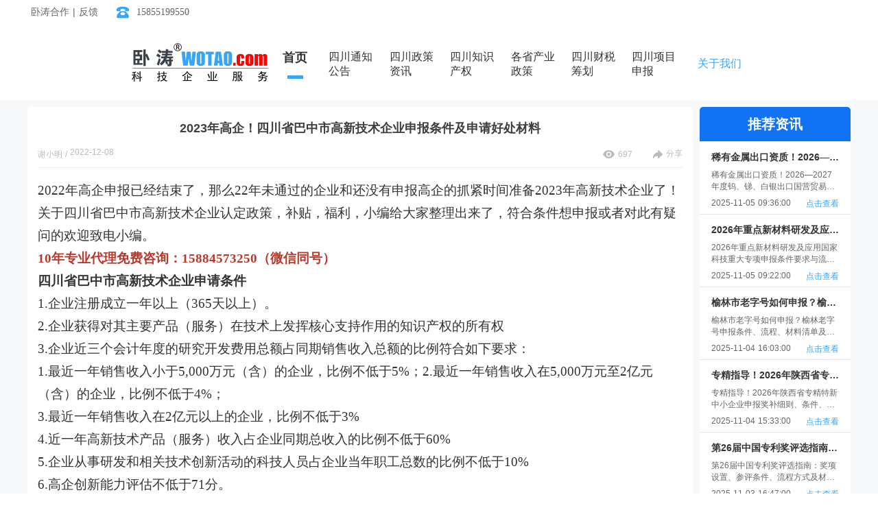

--- FILE ---
content_type: text/html; charset=utf-8
request_url: https://www.cdxmshenbao.com/article-list/CDB20221208025
body_size: 28880
content:
<!doctype html>
<html data-n-head-ssr lang="en" data-n-head="%7B%22lang%22:%7B%22ssr%22:%22en%22%7D%7D">
  <head >
    <meta http-equiv="X-UA-Compatible" content="ie=edge">
    <meta name="baidu-site-verification" content="codeva-qZ8kIV15aI">
    <meta name="bytedance-verification-code" content="DeaW33mvMp/Zxeoj8GGg">
    <meta name="360-site-verification" content="074df7b9047775684f3a7d2a947fcc2c">
    <meta name="sogou_site_verification" content="AAMhDmyK7F">
    <meta name="shenma-site-verification" content="d7fb22234d10a50c735ff5bf798e47be_1705391226">
    <meta name="viewport" content="width=device-width,initial-scale=1,user-scalable=0">
    <title>2023年高企！四川省巴中市高新技术企业申报条件及申请好处材料</title><meta data-n-head="ssr" charset="utf-8"><meta data-n-head="ssr" name="viewport" content="width=device-width, initial-scale=1"><meta data-n-head="ssr" name="keywords" content="巴中市高新技术企业申报"><meta data-n-head="ssr" data-hid="description" name="description" content="2022年高企申报已经结束了，那么22年未通过的企业和还没有申报高企的抓紧时间准备2023年高新技术企业了！关于四川省巴中市高新技术企业认定政策，补贴，福利，小编给大家整理出来了，符合条件想申报或者对此有疑问的欢迎致电小编。"><link data-n-head="ssr" rel="icon" type="image/x-icon" href="https://static.wotao.com/assets/jsfavicon.ico"><script data-n-head="ssr" src="https://cdnjs.cloudflare.com/ajax/libs/jquery/3.1.1/jquery.min.js"></script><link rel="preload" href="https://static.wotao.com/assets/cdxm/6f4aadd.js" as="script"><link rel="preload" href="https://static.wotao.com/assets/cdxm/CDER.1.0.2.a1fdfa082aeea5c92f0a.js" as="script"><link rel="preload" href="https://static.wotao.com/assets/cdxm/CDER.1.0.0.1a3986c7f34ca5ce3448.css" as="style"><link rel="preload" href="https://static.wotao.com/assets/cdxm/CDER.1.0.0.5e22a278a496d6bf6586.js" as="script"><link rel="preload" href="https://static.wotao.com/assets/cdxm/CDER.1.0.1.17f2c5b1cbf4ff5c74d8.js" as="script"><link rel="stylesheet" href="https://static.wotao.com/assets/cdxm/CDER.1.0.0.1a3986c7f34ca5ce3448.css">
    <script>var _hmt=_hmt||[];!function(){var e=document.createElement("script");e.src="https://hm.baidu.com/hm.js?99d0715a903ae7d3924add4d6e3ec807";var t=document.getElementsByTagName("script")[0];t.parentNode.insertBefore(e,t)}()</script>

    <!-- <script>(function() {var _53code = document.createElement("script");_53code.src = "https://tb.53kf.com/code/code/0c8e8b081090b185745c9bc98ff4b6cb1/2";var s = document.getElementsByTagName("script")[0]; s.parentNode.insertBefore(_53code, s);})();</script> -->
  </head>
  <body >
    <div data-server-rendered="true" id="__nuxt"><!----><div id="__layout"><div><div id="header" class="head_main" data-v-999b1dba><div class="head_contain" data-v-999b1dba><div class="linkTel" data-v-999b1dba><span data-v-999b1dba>卧涛合作 | 反馈</span> <img src="[data-uri]" class="imgSty" data-v-999b1dba> <span class="phoneTel" data-v-999b1dba>15855199550</span></div></div></div> <div class="article_detail" data-v-31f799c6><div class="header_nav" data-v-ab3f491a data-v-31f799c6><div class="nav_item_contain" data-v-ab3f491a><img src="https://static.wotao.com/assets/cdxm/img/logo@2x.7c6cd0a.png" alt class="logoImg" data-v-ab3f491a> <a href="/?id=11&amp;name=首页&amp;type=0&amp;page=1&amp;oneId=11" class="nav_item" data-v-ab3f491a><span class="nav_item_title" data-v-ab3f491a>首页</span> <span class="blue_block" data-v-ab3f491a></span></a><a href="/article-list?id=13&amp;name=四川通知公告&amp;type=10&amp;page=1&amp;oneId=13" class="nav_item" data-v-ab3f491a><span class="nav_item_title" data-v-ab3f491a>四川通知公告</span> <span class="blue_block" data-v-ab3f491a></span></a><a href="/article-list?id=15&amp;name=四川政策资讯&amp;type=12&amp;page=1&amp;oneId=15" class="nav_item" data-v-ab3f491a><span class="nav_item_title" data-v-ab3f491a>四川政策资讯</span> <span class="blue_block" data-v-ab3f491a></span></a><a href="/article-list?id=18&amp;name=四川知识产权&amp;type=15&amp;page=1&amp;oneId=18" class="nav_item" data-v-ab3f491a><span class="nav_item_title" data-v-ab3f491a>四川知识产权</span> <span class="blue_block" data-v-ab3f491a></span></a><a href="/article-list?id=14&amp;name=各省产业政策&amp;type=11&amp;page=1&amp;oneId=14" class="nav_item" data-v-ab3f491a><span class="nav_item_title" data-v-ab3f491a>各省产业政策</span> <span class="blue_block" data-v-ab3f491a></span></a><a href="/article-list?id=16&amp;name=四川财税筹划&amp;type=13&amp;page=1&amp;oneId=16" class="nav_item" data-v-ab3f491a><span class="nav_item_title" data-v-ab3f491a>四川财税筹划</span> <span class="blue_block" data-v-ab3f491a></span></a><a href="/graphic-list?id=12&amp;name=四川项目申报&amp;type=9&amp;page=1&amp;oneId=12" class="nav_item" data-v-ab3f491a><span class="nav_item_title" data-v-ab3f491a>四川项目申报</span> <span class="blue_block" data-v-ab3f491a></span></a><a href="/graphic-content?id=20&amp;name=关于我们&amp;type=17&amp;page=1&amp;oneId=20" class="nav_item" data-v-ab3f491a><span class="nav_item_title" data-v-ab3f491a>关于我们</span> <span class="blue_block" data-v-ab3f491a></span></a></div></div> <div class="article_detail_contain" data-v-31f799c6><div class="contain_left" data-v-31f799c6><div class="essay_left_top" data-v-31f799c6><h2 class="essay_title noselect" data-v-31f799c6>
          2023年高企！四川省巴中市高新技术企业申报条件及申请好处材料
        </h2> <div class="essay_contant" data-v-31f799c6><div class="essay_desc" data-v-31f799c6><span data-v-31f799c6>谢小明</span> <span data-v-31f799c6>/</span> <span data-v-31f799c6>2022-12-08 18:26:00</span></div> <div data-v-31f799c6><span data-v-31f799c6><img src="[data-uri]" alt="浏览" data-v-31f799c6> <span data-v-31f799c6>697</span></span> <span data-v-31f799c6><img src="[data-uri]" alt="分享" data-v-31f799c6> <span data-v-31f799c6>分享</span></span> <!----></div></div></div> <div class="essay_left_bottom noselect" data-v-31f799c6><p style="line-height: 1.8;"><span style="font-family: simsun, serif; font-size: 14pt;">2022年高企申报已经结束了，那么22年未通过的企业和还没有申报高企的抓紧时间准备2023年高新技术企业了！关于四川省巴中市高新技术企业认定政策，补贴，福利，小编给大家整理出来了，符合条件想申报或者对此有疑问的欢迎致电小编。</span></p>
<p style="line-height: 1.8;"><span style="color: #ba372a;"><strong><span style="font-family: simsun, serif; font-size: 14pt;">10年专业代理免费咨询：15884573250（微信同号）</span></strong></span></p>
<p style="line-height: 1.8;"><strong><span style="font-family: simsun, serif; font-size: 14pt;">四川省巴中市高新技术企业申请条件</span></strong></p>
<p style="line-height: 1.8;"><span style="font-family: simsun, serif; font-size: 14pt;">1.企业注册成立一年以上（365天以上）。</span></p>
<p style="line-height: 1.8;"><span style="font-family: simsun, serif; font-size: 14pt;">2.企业获得对其主要产品（服务）在技术上发挥核心支持作用的知识产权的所有权</span></p>
<p style="line-height: 1.8;"><span style="font-family: simsun, serif; font-size: 14pt;">3.企业近三个会计年度的研究开发费用总额占同期销售收入总额的比例符合如下要求：</span></p>
<p style="line-height: 1.8;"><span style="font-family: simsun, serif; font-size: 14pt;">1.最近一年销售收入小于5,000万元（含）的企业，比例不低于5%；2.最近一年销售收入在5,000万元至2亿元（含）的企业，比例不低于4%；</span></p>
<p style="line-height: 1.8;"><span style="font-family: simsun, serif; font-size: 14pt;">3.最近一年销售收入在2亿元以上的企业，比例不低于3%</span></p>
<p style="line-height: 1.8;"><span style="font-family: simsun, serif; font-size: 14pt;">4.近一年高新技术产品（服务）收入占企业同期总收入的比例不低于60%</span></p>
<p style="line-height: 1.8;"><span style="font-family: simsun, serif; font-size: 14pt;">5.企业从事研发和相关技术创新活动的科技人员占企业当年职工总数的比例不低于10%</span></p>
<p style="line-height: 1.8;"><span style="font-family: simsun, serif; font-size: 14pt;">6.高企创新能力评估不低于71分。</span></p>
<p style="line-height: 1.8;"><span style="font-family: simsun, serif; font-size: 14pt;">7.申报高企前一年无重大安全事故、环境污染事故。</span></p>
<p style="line-height: 1.8;"><strong><span style="font-family: simsun, serif; font-size: 14pt;">四川省巴中市高新技术企业申报奖补好处</span></strong></p>
<p style="line-height: 1.8;"><span style="font-family: simsun, serif; font-size: 14pt;">1.高企认定成功后就可以享受企业所得税减免百分之十，高企享受百分之十五的企业所得税（非高新技术企业所得税税率为百分之二十五）</span></p>
<p style="line-height: 1.8;"><span style="font-family: simsun, serif; font-size: 14pt;">2.首次认定的国家高新技术企业，给予20万元一次性奖励，再次认定的给予10万元奖励。</span></p>
<p style="line-height: 1.8;"><span style="font-family: simsun, serif; font-size: 14pt;">3.高企在购买土地时候，即可享受当地政府企用地政策（低于同等地价5%-25%的优惠）。</span></p>
<p style="line-height: 1.8;"><span style="font-family: simsun, serif; font-size: 14pt;">4.高新技术企业资质也是很多资助类、认定类科技项目的基础，资助类如重大专项、国内/国际合作、创新基金等，认定类如研发中心、技术中心，国家技术工程中心等，所以很多科技项目都需要具备高新技术企业资质的基础上申报。</span></p>
<p style="line-height: 1.8;"><span style="font-family: simsun, serif; font-size: 14pt;">5.高企能充分体现企业的实力，并且在全国都能得到认可，有利于企业的外部市场的开拓。</span></p>
<p style="line-height: 1.8;"><span style="font-family: simsun, serif; font-size: 14pt;">6.高企认定成功后，提升企业招投标资质水平，有利于企业招投标，同时高新技术企业认定也是企业上市的基础条件。</span></p>
<p style="line-height: 1.8;"><strong><span style="font-family: simsun, serif; font-size: 14pt;">四川省巴中市高新技术企业申报材料</span></strong></p>
<p style="line-height: 1.8;"><span style="font-family: simsun, serif; font-size: 14pt;">1.《高企认定申请书》（在线打印并签名、加盖企业公章）；</span></p>
<p style="line-height: 1.8;"><span style="font-family: simsun, serif; font-size: 14pt;">2.证明企业依法成立的《营业执照》等相关注册登记证件的复印件；</span></p>
<p style="line-height: 1.8;"><span style="font-family: simsun, serif; font-size: 14pt;">3.知识产权相关材料（知识产权证书及反映技术水平的证明材料、参与制定标准情况等）、科研项目立项证明（已验收或结题项目需附验收或结题报告）、科技成果转化（总体情况与转化形式、应用成效的逐项说明）、研究开发组织管理（总体情况与四项指标符合情况的具体说明）等相关材料；</span></p>
<p style="line-height: 1.8;"><span style="font-family: simsun, serif; font-size: 14pt;">4.企业高新技术产品（服务）的关键技术和技术指标的具体说明，相关的生产批文、认证认可和资质证书、产品质量检验报告等材料；</span></p>
<p style="line-height: 1.8;"><span style="font-family: simsun, serif; font-size: 14pt;">5.企业职工和科技人员情况说明材料，包括在职、兼职和临时聘用人员人数、人员学历结构、科技人员名单及其工作岗位等；</span></p>
<p style="line-height: 1.8;"><span style="font-family: simsun, serif; font-size: 14pt;">6.经具有资质并符合本《工作指引》相关条件的中介机构出具的企业近三个会计年度（实际年限不足三年的按实际经营年限，下同）研究开发费用、近一个会计年度高新技术产品（服务）收入专项审计或鉴证报告，并附研究开发活动说明材料；</span></p>
<p style="line-height: 1.8;"><span style="font-family: simsun, serif; font-size: 14pt;">7.经具有资质的中介机构鉴证的企业近三个会计年度的财务会计报告（包括会计报表、会计报表附注和财务情况说明书）；</span></p>
<p style="line-height: 1.8;"><span style="font-family: simsun, serif; font-size: 14pt;">8.近三个会计年度企业所得税年度纳税申报表（包括主表及附表）。</span></p>
<p class="MsoNormal" style="line-height: 1.8;"><span style="font-family: simsun, serif; font-size: 14pt;">以上是关于四川省巴中市高新技术企业认定申请条件材料及申报流程奖补整理，如有相关问题咨询请及时与小编联系。都看到这了不给小编一个点赞加关注吗，你的支持就是小编不断更新咨询的动力哦！</span></p></div> <!----> <div class="essay_other" data-v-31f799c6><a href="/article-list/CDB20221209001?id=14&amp;oneId=undefined&amp;childId=undefined" target="_self" data-v-31f799c6><span data-v-31f799c6>&lt;上一篇</span> <span data-v-31f799c6>成都高新区优化产业服务促进企业发展政策支持措施和奖励标准指南</span></a> <a href="/article-list/CDB20221208024?id=14&amp;oneId=undefined&amp;childId=undefined" target="_self" data-v-31f799c6><span data-v-31f799c6>下一篇&gt;</span> <span data-v-31f799c6>科技发展专项！四川省自由探索类基础研究申报条件补助和申请要求方向</span></a></div></div> <div class="contain_right" data-v-31f799c6><div class="right_intro_title" data-v-31f799c6>推荐资讯</div> <div class="right_intro_item" data-v-31f799c6><div data-v-31f799c6>稀有金属出口资质！2026—2027年度钨、锑、白银出口国营贸易企业申报条件及材料程序</div> <div data-v-31f799c6>稀有金属出口资质！2026—2027年度钨、锑、白银出口国营贸易企业申报条件及材料程序</div> <div data-v-31f799c6><span data-v-31f799c6>2025-11-05 09:36:00</span> <span data-v-31f799c6>点击查看</span></div></div><div class="right_intro_item" data-v-31f799c6><div data-v-31f799c6>2026年重点新材料研发及应用国家科技重大专项申报条件要求与流程时间</div> <div data-v-31f799c6>2026年重点新材料研发及应用国家科技重大专项申报条件要求与流程时间</div> <div data-v-31f799c6><span data-v-31f799c6>2025-11-05 09:22:00</span> <span data-v-31f799c6>点击查看</span></div></div><div class="right_intro_item" data-v-31f799c6><div data-v-31f799c6>榆林市老字号如何申报？榆林老字号申报条件、流程、材料清单及常见问题详解</div> <div data-v-31f799c6>榆林市老字号如何申报？榆林老字号申报条件、流程、材料清单及常见问题详解</div> <div data-v-31f799c6><span data-v-31f799c6>2025-11-04 16:03:00</span> <span data-v-31f799c6>点击查看</span></div></div><div class="right_intro_item" data-v-31f799c6><div data-v-31f799c6>专精指导！2026年陕西省专精特新中小企业申报奖补细则、条件、流程及规划布局</div> <div data-v-31f799c6>专精指导！2026年陕西省专精特新中小企业申报奖补细则、条件、流程及规划布局</div> <div data-v-31f799c6><span data-v-31f799c6>2025-11-04 15:33:00</span> <span data-v-31f799c6>点击查看</span></div></div><div class="right_intro_item" data-v-31f799c6><div data-v-31f799c6>第26届中国专利奖评选指南：奖项设置、参评条件、流程方式及材料报送</div> <div data-v-31f799c6>第26届中国专利奖评选指南：奖项设置、参评条件、流程方式及材料报送</div> <div data-v-31f799c6><span data-v-31f799c6>2025-11-03 16:47:00</span> <span data-v-31f799c6>点击查看</span></div></div><div class="right_intro_item" data-v-31f799c6><div data-v-31f799c6>2025年安康市秦创原“科学家+工程师”队伍建设项目申报条件、材料流程及相关要求</div> <div data-v-31f799c6>2025年安康市秦创原“科学家+工程师”队伍建设项目申报条件、材料流程及相关要求</div> <div data-v-31f799c6><span data-v-31f799c6>2025-11-03 16:31:00</span> <span data-v-31f799c6>点击查看</span></div></div></div></div></div> <div class="foot" data-v-276f54d6><div class="empty-box" data-v-276f54d6><div class="conter-box" data-v-276f54d6><div class="box" data-v-276f54d6><img src="https://static.wotao.com/assets/cdxm/img/icon_foot_zhuan@2x.60e0af5.png" class="top-img" data-v-276f54d6> <div class="right-title" data-v-276f54d6><p class="big" data-v-276f54d6>专注企业服务</p> <p class="small" data-v-276f54d6>专业人做专业事</p></div></div> <div class="line" data-v-276f54d6></div> <div class="box" data-v-276f54d6><img src="https://static.wotao.com/assets/cdxm/img/icon_foot_ding@2x.e8c5681.png" class="top-img" data-v-276f54d6> <div class="right-title" data-v-276f54d6><p class="big" data-v-276f54d6>多对一定制服务</p> <p class="small" data-v-276f54d6>多领域团队定制服务</p></div></div> <div class="line" data-v-276f54d6></div> <div class="box" data-v-276f54d6><img src="https://static.wotao.com/assets/cdxm/img/icon_foot_gao@2x.5c700a3.png" class="top-img" data-v-276f54d6> <div class="right-title" data-v-276f54d6><p class="big" data-v-276f54d6>成功率高</p> <p class="small" data-v-276f54d6>通过率98%以上</p></div></div> <div class="line" data-v-276f54d6></div> <div class="box" data-v-276f54d6><img src="https://static.wotao.com/assets/cdxm/img/icon_foot_tuan@2x.d4a80b6.png" class="top-img" data-v-276f54d6> <div class="right-title" data-v-276f54d6><p class="big" data-v-276f54d6>高学历团队</p> <p class="small" data-v-276f54d6>团队成员均为高等学历</p></div></div></div></div> <div data-v-276f54d6><div class="flex-layout content" data-v-276f54d6><div class="flex-layout foot-center" data-v-276f54d6><div class="item_box" data-v-276f54d6><span data-v-276f54d6></span> <div class="flex-layout item-center" data-v-276f54d6><span class="limit_sty link gywm" data-v-276f54d6>关于我们</span></div></div><div class="item_box" data-v-276f54d6><span data-v-276f54d6>科技服务</span> <div class="flex-layout item-center" data-v-276f54d6><span class="limit_sty link" data-v-276f54d6>高新企业</span><span class="limit_sty link" data-v-276f54d6>专利申请</span><span class="limit_sty link" data-v-276f54d6>商标注册</span><span class="limit_sty link" data-v-276f54d6>版权登记</span><span class="limit_sty link" data-v-276f54d6>两化融合贯标</span><span class="limit_sty link" data-v-276f54d6>工程研究中心</span><span class="limit_sty link" data-v-276f54d6>企业技术中心</span><span class="limit_sty link" data-v-276f54d6>更多项目</span></div></div><div class="item_box" data-v-276f54d6><span data-v-276f54d6>联系我们</span> <div class="flex-layout item-center" data-v-276f54d6><span class="limit_sty" data-v-276f54d6>服务时间：8:30-12:00 14:00-18:00</span><span class="limit_sty" data-v-276f54d6>地址：中国（四川）自由贸易试验区成都高新区府城大道西段399号天府新谷7号楼C座6楼7号</span></div></div></div></div> <p style="font-weight: 400; font-size: 14px;position: relative;top: -17px;left: calc(50% - 168px);display: inline-block;" data-v-276f54d6>
        版权所有©卧涛科技有限公司  <a href="https://beian.miit.gov.cn/" target="_blank" rel="nofollow" style="color: #fff" data-v-276f54d6>皖ICP备13016955号-23</a></p></div> <!----></div></div></div></div><script>window.__NUXT__=(function(a,b,c,d,e,f,g,h,i,j,k,l,m,n,o,p,q,r,s,t,u,v,w,x,y,z){p.id=7935;p.deleted=b;p.number="CDB20221208025";p.title=t;p.createUser="谢小明";p.createTime="2022-12-08 18:26:00";p.showStatus=h;p.metaTitle=t;p.metaKeyword="巴中市高新技术企业申报";p.metaDescription="2022年高企申报已经结束了，那么22年未通过的企业和还没有申报高企的抓紧时间准备2023年高新技术企业了！关于四川省巴中市高新技术企业认定政策，补贴，福利，小编给大家整理出来了，符合条件想申报或者对此有疑问的欢迎致电小编。";p.content="\u003Cp style=\"line-height: 1.8;\"\u003E\u003Cspan style=\"font-family: simsun, serif; font-size: 14pt;\"\u003E2022年高企申报已经结束了，那么22年未通过的企业和还没有申报高企的抓紧时间准备2023年高新技术企业了！关于四川省巴中市高新技术企业认定政策，补贴，福利，小编给大家整理出来了，符合条件想申报或者对此有疑问的欢迎致电小编。\u003C\u002Fspan\u003E\u003C\u002Fp\u003E\n\u003Cp style=\"line-height: 1.8;\"\u003E\u003Cspan style=\"color: #ba372a;\"\u003E\u003Cstrong\u003E\u003Cspan style=\"font-family: simsun, serif; font-size: 14pt;\"\u003E10年专业代理免费咨询：15884573250（微信同号）\u003C\u002Fspan\u003E\u003C\u002Fstrong\u003E\u003C\u002Fspan\u003E\u003C\u002Fp\u003E\n\u003Cp style=\"line-height: 1.8;\"\u003E\u003Cstrong\u003E\u003Cspan style=\"font-family: simsun, serif; font-size: 14pt;\"\u003E四川省巴中市高新技术企业申请条件\u003C\u002Fspan\u003E\u003C\u002Fstrong\u003E\u003C\u002Fp\u003E\n\u003Cp style=\"line-height: 1.8;\"\u003E\u003Cspan style=\"font-family: simsun, serif; font-size: 14pt;\"\u003E1.企业注册成立一年以上（365天以上）。\u003C\u002Fspan\u003E\u003C\u002Fp\u003E\n\u003Cp style=\"line-height: 1.8;\"\u003E\u003Cspan style=\"font-family: simsun, serif; font-size: 14pt;\"\u003E2.企业获得对其主要产品（服务）在技术上发挥核心支持作用的知识产权的所有权\u003C\u002Fspan\u003E\u003C\u002Fp\u003E\n\u003Cp style=\"line-height: 1.8;\"\u003E\u003Cspan style=\"font-family: simsun, serif; font-size: 14pt;\"\u003E3.企业近三个会计年度的研究开发费用总额占同期销售收入总额的比例符合如下要求：\u003C\u002Fspan\u003E\u003C\u002Fp\u003E\n\u003Cp style=\"line-height: 1.8;\"\u003E\u003Cspan style=\"font-family: simsun, serif; font-size: 14pt;\"\u003E1.最近一年销售收入小于5,000万元（含）的企业，比例不低于5%；2.最近一年销售收入在5,000万元至2亿元（含）的企业，比例不低于4%；\u003C\u002Fspan\u003E\u003C\u002Fp\u003E\n\u003Cp style=\"line-height: 1.8;\"\u003E\u003Cspan style=\"font-family: simsun, serif; font-size: 14pt;\"\u003E3.最近一年销售收入在2亿元以上的企业，比例不低于3%\u003C\u002Fspan\u003E\u003C\u002Fp\u003E\n\u003Cp style=\"line-height: 1.8;\"\u003E\u003Cspan style=\"font-family: simsun, serif; font-size: 14pt;\"\u003E4.近一年高新技术产品（服务）收入占企业同期总收入的比例不低于60%\u003C\u002Fspan\u003E\u003C\u002Fp\u003E\n\u003Cp style=\"line-height: 1.8;\"\u003E\u003Cspan style=\"font-family: simsun, serif; font-size: 14pt;\"\u003E5.企业从事研发和相关技术创新活动的科技人员占企业当年职工总数的比例不低于10%\u003C\u002Fspan\u003E\u003C\u002Fp\u003E\n\u003Cp style=\"line-height: 1.8;\"\u003E\u003Cspan style=\"font-family: simsun, serif; font-size: 14pt;\"\u003E6.高企创新能力评估不低于71分。\u003C\u002Fspan\u003E\u003C\u002Fp\u003E\n\u003Cp style=\"line-height: 1.8;\"\u003E\u003Cspan style=\"font-family: simsun, serif; font-size: 14pt;\"\u003E7.申报高企前一年无重大安全事故、环境污染事故。\u003C\u002Fspan\u003E\u003C\u002Fp\u003E\n\u003Cp style=\"line-height: 1.8;\"\u003E\u003Cstrong\u003E\u003Cspan style=\"font-family: simsun, serif; font-size: 14pt;\"\u003E四川省巴中市高新技术企业申报奖补好处\u003C\u002Fspan\u003E\u003C\u002Fstrong\u003E\u003C\u002Fp\u003E\n\u003Cp style=\"line-height: 1.8;\"\u003E\u003Cspan style=\"font-family: simsun, serif; font-size: 14pt;\"\u003E1.高企认定成功后就可以享受企业所得税减免百分之十，高企享受百分之十五的企业所得税（非高新技术企业所得税税率为百分之二十五）\u003C\u002Fspan\u003E\u003C\u002Fp\u003E\n\u003Cp style=\"line-height: 1.8;\"\u003E\u003Cspan style=\"font-family: simsun, serif; font-size: 14pt;\"\u003E2.首次认定的国家高新技术企业，给予20万元一次性奖励，再次认定的给予10万元奖励。\u003C\u002Fspan\u003E\u003C\u002Fp\u003E\n\u003Cp style=\"line-height: 1.8;\"\u003E\u003Cspan style=\"font-family: simsun, serif; font-size: 14pt;\"\u003E3.高企在购买土地时候，即可享受当地政府企用地政策（低于同等地价5%-25%的优惠）。\u003C\u002Fspan\u003E\u003C\u002Fp\u003E\n\u003Cp style=\"line-height: 1.8;\"\u003E\u003Cspan style=\"font-family: simsun, serif; font-size: 14pt;\"\u003E4.高新技术企业资质也是很多资助类、认定类科技项目的基础，资助类如重大专项、国内\u002F国际合作、创新基金等，认定类如研发中心、技术中心，国家技术工程中心等，所以很多科技项目都需要具备高新技术企业资质的基础上申报。\u003C\u002Fspan\u003E\u003C\u002Fp\u003E\n\u003Cp style=\"line-height: 1.8;\"\u003E\u003Cspan style=\"font-family: simsun, serif; font-size: 14pt;\"\u003E5.高企能充分体现企业的实力，并且在全国都能得到认可，有利于企业的外部市场的开拓。\u003C\u002Fspan\u003E\u003C\u002Fp\u003E\n\u003Cp style=\"line-height: 1.8;\"\u003E\u003Cspan style=\"font-family: simsun, serif; font-size: 14pt;\"\u003E6.高企认定成功后，提升企业招投标资质水平，有利于企业招投标，同时高新技术企业认定也是企业上市的基础条件。\u003C\u002Fspan\u003E\u003C\u002Fp\u003E\n\u003Cp style=\"line-height: 1.8;\"\u003E\u003Cstrong\u003E\u003Cspan style=\"font-family: simsun, serif; font-size: 14pt;\"\u003E四川省巴中市高新技术企业申报材料\u003C\u002Fspan\u003E\u003C\u002Fstrong\u003E\u003C\u002Fp\u003E\n\u003Cp style=\"line-height: 1.8;\"\u003E\u003Cspan style=\"font-family: simsun, serif; font-size: 14pt;\"\u003E1.《高企认定申请书》（在线打印并签名、加盖企业公章）；\u003C\u002Fspan\u003E\u003C\u002Fp\u003E\n\u003Cp style=\"line-height: 1.8;\"\u003E\u003Cspan style=\"font-family: simsun, serif; font-size: 14pt;\"\u003E2.证明企业依法成立的《营业执照》等相关注册登记证件的复印件；\u003C\u002Fspan\u003E\u003C\u002Fp\u003E\n\u003Cp style=\"line-height: 1.8;\"\u003E\u003Cspan style=\"font-family: simsun, serif; font-size: 14pt;\"\u003E3.知识产权相关材料（知识产权证书及反映技术水平的证明材料、参与制定标准情况等）、科研项目立项证明（已验收或结题项目需附验收或结题报告）、科技成果转化（总体情况与转化形式、应用成效的逐项说明）、研究开发组织管理（总体情况与四项指标符合情况的具体说明）等相关材料；\u003C\u002Fspan\u003E\u003C\u002Fp\u003E\n\u003Cp style=\"line-height: 1.8;\"\u003E\u003Cspan style=\"font-family: simsun, serif; font-size: 14pt;\"\u003E4.企业高新技术产品（服务）的关键技术和技术指标的具体说明，相关的生产批文、认证认可和资质证书、产品质量检验报告等材料；\u003C\u002Fspan\u003E\u003C\u002Fp\u003E\n\u003Cp style=\"line-height: 1.8;\"\u003E\u003Cspan style=\"font-family: simsun, serif; font-size: 14pt;\"\u003E5.企业职工和科技人员情况说明材料，包括在职、兼职和临时聘用人员人数、人员学历结构、科技人员名单及其工作岗位等；\u003C\u002Fspan\u003E\u003C\u002Fp\u003E\n\u003Cp style=\"line-height: 1.8;\"\u003E\u003Cspan style=\"font-family: simsun, serif; font-size: 14pt;\"\u003E6.经具有资质并符合本《工作指引》相关条件的中介机构出具的企业近三个会计年度（实际年限不足三年的按实际经营年限，下同）研究开发费用、近一个会计年度高新技术产品（服务）收入专项审计或鉴证报告，并附研究开发活动说明材料；\u003C\u002Fspan\u003E\u003C\u002Fp\u003E\n\u003Cp style=\"line-height: 1.8;\"\u003E\u003Cspan style=\"font-family: simsun, serif; font-size: 14pt;\"\u003E7.经具有资质的中介机构鉴证的企业近三个会计年度的财务会计报告（包括会计报表、会计报表附注和财务情况说明书）；\u003C\u002Fspan\u003E\u003C\u002Fp\u003E\n\u003Cp style=\"line-height: 1.8;\"\u003E\u003Cspan style=\"font-family: simsun, serif; font-size: 14pt;\"\u003E8.近三个会计年度企业所得税年度纳税申报表（包括主表及附表）。\u003C\u002Fspan\u003E\u003C\u002Fp\u003E\n\u003Cp class=\"MsoNormal\" style=\"line-height: 1.8;\"\u003E\u003Cspan style=\"font-family: simsun, serif; font-size: 14pt;\"\u003E以上是关于四川省巴中市高新技术企业认定申请条件材料及申报流程奖补整理，如有相关问题咨询请及时与小编联系。都看到这了不给小编一个点赞加关注吗，你的支持就是小编不断更新咨询的动力哦！\u003C\u002Fspan\u003E\u003C\u002Fp\u003E";p.pageViews=u;p.topTime=a;p.isDraft=i;p.coverUrl=a;p.sort=d;p.columnId=f;p.areaNo=a;p.provincialNo=a;p.gk=a;p.wtlxNo=a;p.hblxNo=a;p.hylxNo=a;p.lastModifiedDate="2025-11-04 03:07:01";p.userId="422";p.isTwnr=a;p.collects=b;p.substationId=e;p.startDateStr=a;p.endDateStr=a;p.numbers=a;p.areaName=a;p.provincialName=a;p.gkName=a;p.sydq=a;p.wtlxName=a;p.hblxName=a;p.hylxName=a;p.files=[];p.areaNos=a;p.bjlx=a;p.deptName=a;p.employeeNumber=a;p.type=a;p.name=a;p.category=a;p.lmId=a;p.previousNumber="CDB20221209001";p.previousTitle="成都高新区优化产业服务促进企业发展政策支持措施和奖励标准指南";p.nextNumber="CDB20221208024";p.nextTitle="科技发展专项！四川省自由探索类基础研究申报条件补助和申请要求方向";p.jsNavigationVoList=v;p.start=a;p.size=a;p.canCopy=b;p.sensitiveWords=a;p.replacementWords=a;v[0]={id:120823,deleted:b,number:"CDZ2202511050002",title:"稀有金属出口资质！2026—2027年度钨、锑、白银出口国营贸易企业申报条件及材料程序",createUser:k,createTime:"2025-11-05 09:36:00",showStatus:h,metaTitle:"2026-2027年钨、锑、白银出口资质申请条件及程序",metaKeyword:"钨出口、锑出口、白银出口、国营贸易、申报条件、申报程序、出口资质、ISO认证、社会保险、海关统计、企业申请、商务部审核、出口实绩、高新技术产品、质量管理体系、环境管理体系",metaDescription:"本文详细介绍了2026—2027年度钨、锑、白银出口国营贸易企业的申报条件及程序。涵盖生产企业与流通企业的资质要求，包括银行授信、ISO认证、社会保险、出口实绩等关键条件。申报企业需于2025年11月12日前提交材料，商务部将进行审核并公示。快速了解申报流程及所需材料，助力企业顺利获取出口资质。",content:"\u003Cp style=\"line-height: 1.8;\"\u003E\u003Cspan style=\"font-family: simsun, serif; font-size: 14pt;\"\u003E2026&mdash;2027年度钨、锑、白银出口国营贸易企业的申报条件及材料程序。涵盖生产企业与流通企业的资质要求，包括银行授信、ISO认证、社会保险、出口实绩等关键条件。\u003Cspan style=\"color: #e03e2d;\"\u003E申报企业需于2025年11月12日前提交材料！\u003C\u002Fspan\u003E\u003C\u002Fspan\u003E\u003C\u002Fp\u003E\n\u003Cp style=\"line-height: 1.8;\"\u003E\u003Cspan style=\"color: #e03e2d;\"\u003E\u003Cstrong\u003E\u003Cspan style=\"font-family: simsun, serif; font-size: 14pt;\"\u003E(卧涛科技:提供项目申报代办、知识产权、政府补贴政策、工商注册、代账调账、可研报告、商业计划书、股改持牌上市咨询等服务)\u003C\u002Fspan\u003E\u003C\u002Fstrong\u003E\u003C\u002Fspan\u003E\u003C\u002Fp\u003E\n\u003Cp style=\"line-height: 1.8;\"\u003E\u003Cspan style=\"color: #e03e2d;\"\u003E\u003Cstrong\u003E\u003Cspan style=\"font-family: simsun, serif; font-size: 14pt;\"\u003E钨、锑、白银出口国营贸易申报咨询热线：17391873147（微信同号）\u003C\u002Fspan\u003E\u003C\u002Fstrong\u003E\u003C\u002Fspan\u003E\u003C\u002Fp\u003E\n\u003Cp style=\"line-height: 1.8;\"\u003E\u003Cstrong\u003E\u003Cspan style=\"font-family: simsun, serif; font-size: 14pt;\"\u003E一、钨出口国营贸易企业申报条件\u003C\u002Fspan\u003E\u003C\u002Fstrong\u003E\u003C\u002Fp\u003E\n\u003Cp style=\"line-height: 1.8;\"\u003E\u003Cstrong\u003E\u003Cspan style=\"font-family: simsun, serif; font-size: 14pt;\"\u003E（一）生产企业。\u003C\u002Fspan\u003E\u003C\u002Fstrong\u003E\u003C\u002Fp\u003E\n\u003Cp style=\"line-height: 1.8;\"\u003E\u003Cspan style=\"font-family: simsun, serif; font-size: 14pt;\"\u003E1.具有独立法人资格，银行授信额度不低于2亿元人民币。\u003C\u002Fspan\u003E\u003C\u002Fp\u003E\n\u003Cp style=\"line-height: 1.8;\"\u003E\u003Cspan style=\"font-family: simsun, serif; font-size: 14pt;\"\u003E2.通过ISO9000系列质量体系认证。\u003C\u002Fspan\u003E\u003C\u002Fp\u003E\n\u003Cp style=\"line-height: 1.8;\"\u003E\u003Cspan style=\"font-family: simsun, serif; font-size: 14pt;\"\u003E3.遵守国家安全生产等有关法律法规，落实安全生产责任。依法参加养老、失业、医疗、工伤、生育等各项社会保险并按期足额缴纳社会保险费，通过OHSAS18000\u002FISO45001职业健康安全体系认证。\u003C\u002Fspan\u003E\u003C\u002Fp\u003E\n\u003Cp style=\"line-height: 1.8;\"\u003E\u003Cspan style=\"font-family: simsun, serif; font-size: 14pt;\"\u003E4.已获得出口资质的企业，2022&mdash;2024年每年均有钨出口实绩（2022年以后获得出口国营贸易资质的企业，自获得资质年份至2024年每年均有钨出口实绩）；新申报企业近三年年均出口供货不低于2000吨（相当于仲钨酸铵APT）。出口实绩以海关统计为准，出口供货实绩以经全国性的社会组织复核的数据为准。\u003C\u002Fspan\u003E\u003C\u002Fp\u003E\n\u003Cp style=\"line-height: 1.8;\"\u003E\u003Cspan style=\"font-family: simsun, serif; font-size: 14pt;\"\u003E凡企业所产产品为科技部、商务部、财政部、税务总局、海关总署发布的《中国高新技术产品出口目录》或科技部发布的《中国高新技术产品目录》中所列产品，或经科技部认定的高新技术产品，可视产品具体情况商有关部门研究适当降低标准。\u003C\u002Fspan\u003E\u003C\u002Fp\u003E\n\u003Cp style=\"line-height: 1.8;\"\u003E\u003Cspan style=\"font-family: simsun, serif; font-size: 14pt;\"\u003E5.获得ISO14000系列环境管理体系认证。\u003C\u002Fspan\u003E\u003C\u002Fp\u003E\n\u003Cp style=\"line-height: 1.8;\"\u003E\u003Cspan style=\"font-family: simsun, serif; font-size: 14pt;\"\u003E6.企业合法依规经营，符合安全生产、环保、税务、海关和外汇管理法律法规，无未整改违法违规行为。\u003C\u002Fspan\u003E\u003C\u002Fp\u003E\n\u003Cp style=\"line-height: 1.8;\"\u003E\u003Cstrong\u003E\u003Cspan style=\"font-family: simsun, serif; font-size: 14pt;\"\u003E（二）流通企业。\u003C\u002Fspan\u003E\u003C\u002Fstrong\u003E\u003C\u002Fp\u003E\n\u003Cp style=\"line-height: 1.8;\"\u003E\u003Cspan style=\"font-family: simsun, serif; font-size: 14pt;\"\u003E1.具有独立法人资格，银行授信额度不低于2亿元人民币。\u003C\u002Fspan\u003E\u003C\u002Fp\u003E\n\u003Cp style=\"line-height: 1.8;\"\u003E\u003Cspan style=\"font-family: simsun, serif; font-size: 14pt;\"\u003E2.2022&mdash;2024年每年均有钨出口实绩（以海关统计为准）。\u003C\u002Fspan\u003E\u003C\u002Fp\u003E\n\u003Cp style=\"line-height: 1.8;\"\u003E\u003Cspan style=\"font-family: simsun, serif; font-size: 14pt;\"\u003E3.依法参加养老、失业、医疗、工伤、生育等各项社会保险并按期足额缴纳社会保险费。\u003C\u002Fspan\u003E\u003C\u002Fp\u003E\n\u003Cp style=\"line-height: 1.8;\"\u003E\u003Cspan style=\"font-family: simsun, serif; font-size: 14pt;\"\u003E4.通过ISO9000系列质量体系认证。\u003C\u002Fspan\u003E\u003C\u002Fp\u003E\n\u003Cp style=\"line-height: 1.8;\"\u003E\u003Cspan style=\"font-family: simsun, serif; font-size: 14pt;\"\u003E5.企业合法依规经营，符合税务、海关和外汇管理法律法规，无未整改违法违规行为。\u003C\u002Fspan\u003E\u003C\u002Fp\u003E\n\u003Cp style=\"line-height: 1.8;\"\u003E\u003Cstrong\u003E\u003Cspan style=\"font-family: simsun, serif; font-size: 14pt;\"\u003E二、锑出口国营贸易企业申报条件\u003C\u002Fspan\u003E\u003C\u002Fstrong\u003E\u003C\u002Fp\u003E\n\u003Cp style=\"line-height: 1.8;\"\u003E\u003Cstrong\u003E\u003Cspan style=\"font-family: simsun, serif; font-size: 14pt;\"\u003E（一）生产企业。\u003C\u002Fspan\u003E\u003C\u002Fstrong\u003E\u003C\u002Fp\u003E\n\u003Cp style=\"line-height: 1.8;\"\u003E\u003Cspan style=\"font-family: simsun, serif; font-size: 14pt;\"\u003E1.具有独立法人资格。\u003C\u002Fspan\u003E\u003C\u002Fp\u003E\n\u003Cp style=\"line-height: 1.8;\"\u003E\u003Cspan style=\"font-family: simsun, serif; font-size: 14pt;\"\u003E2.通过ISO9000系列质量体系认证。\u003C\u002Fspan\u003E\u003C\u002Fp\u003E\n\u003Cp style=\"line-height: 1.8;\"\u003E\u003Cspan style=\"font-family: simsun, serif; font-size: 14pt;\"\u003E3.遵守国家安全生产等有关法律法规，落实安全生产责任。依法参加养老、失业、医疗、工伤、生育等各项社会保险并按期足额缴纳社会保险费。\u003C\u002Fspan\u003E\u003C\u002Fp\u003E\n\u003Cp style=\"line-height: 1.8;\"\u003E\u003Cspan style=\"font-family: simsun, serif; font-size: 14pt;\"\u003E4.已获得出口资质的企业，2022&mdash;2024年每年均有锑出口实绩（2022年以后获得出口国营贸易资质的企业，自获得资质年份至2024年每年均有锑出口实绩）；新申报企业近三年年均出口供货不低于7000吨（精锑）或5000吨（氧化锑）。出口实绩以海关统计为准，出口供货实绩以经全国性的社会组织复核的数据为准。\u003C\u002Fspan\u003E\u003Cbr \u002F\u003E\u003Cspan style=\"font-family: simsun, serif; font-size: 14pt;\"\u003E凡企业所产产品为科技部、商务部、财政部、税务总局、海关总署发布的《中国高新技术产品出口目录》或科技部发布的《中国高新技术产品目录》中所列产品，或经科技部认定的高新技术产品，可视产品具体情况商有关部门研究适当降低标准。\u003C\u002Fspan\u003E\u003C\u002Fp\u003E\n\u003Cp style=\"line-height: 1.8;\"\u003E\u003Cspan style=\"font-family: simsun, serif; font-size: 14pt;\"\u003E5.获得ISO14000系列环境管理体系认证。\u003C\u002Fspan\u003E\u003C\u002Fp\u003E\n\u003Cp style=\"line-height: 1.8;\"\u003E\u003Cspan style=\"font-family: simsun, serif; font-size: 14pt;\"\u003E6.企业合法依规经营，符合安全生产、环保、税务、海关和外汇管理法律法规，无未整改违法违规行为。\u003C\u002Fspan\u003E\u003C\u002Fp\u003E\n\u003Cp style=\"line-height: 1.8;\"\u003E\u003Cstrong\u003E\u003Cspan style=\"font-family: simsun, serif; font-size: 14pt;\"\u003E（二）流通企业。\u003C\u002Fspan\u003E\u003C\u002Fstrong\u003E\u003C\u002Fp\u003E\n\u003Cp style=\"line-height: 1.8;\"\u003E\u003Cspan style=\"font-family: simsun, serif; font-size: 14pt;\"\u003E1.具有独立法人资格。\u003C\u002Fspan\u003E\u003C\u002Fp\u003E\n\u003Cp style=\"line-height: 1.8;\"\u003E\u003Cspan style=\"font-family: simsun, serif; font-size: 14pt;\"\u003E2.2022&mdash;2024年每年均有锑出口实绩（以海关统计为准）。\u003C\u002Fspan\u003E\u003C\u002Fp\u003E\n\u003Cp style=\"line-height: 1.8;\"\u003E\u003Cspan style=\"font-family: simsun, serif; font-size: 14pt;\"\u003E3.依法参加养老、失业、医疗、工伤、生育等各项社会保险并按期足额缴纳社会保险费。\u003C\u002Fspan\u003E\u003C\u002Fp\u003E\n\u003Cp style=\"line-height: 1.8;\"\u003E\u003Cspan style=\"font-family: simsun, serif; font-size: 14pt;\"\u003E4.通过ISO9000系列质量体系认证。\u003C\u002Fspan\u003E\u003C\u002Fp\u003E\n\u003Cp style=\"line-height: 1.8;\"\u003E\u003Cspan style=\"font-family: simsun, serif; font-size: 14pt;\"\u003E5.企业合法依规经营，符合税务、海关和外汇管理法律法规，无未整改违法违规行为。\u003C\u002Fspan\u003E\u003C\u002Fp\u003E\n\u003Cp style=\"line-height: 1.8;\"\u003E\u003Cstrong\u003E\u003Cspan style=\"font-family: simsun, serif; font-size: 14pt;\"\u003E三、白银出口国营贸易企业申报条件\u003C\u002Fspan\u003E\u003C\u002Fstrong\u003E\u003C\u002Fp\u003E\n\u003Cp style=\"line-height: 1.8;\"\u003E\u003Cstrong\u003E\u003Cspan style=\"font-family: simsun, serif; font-size: 14pt;\"\u003E（一）生产企业。\u003C\u002Fspan\u003E\u003C\u002Fstrong\u003E\u003C\u002Fp\u003E\n\u003Cp style=\"line-height: 1.8;\"\u003E\u003Cspan style=\"font-family: simsun, serif; font-size: 14pt;\"\u003E1.具有独立法人资格。\u003C\u002Fspan\u003E\u003C\u002Fp\u003E\n\u003Cp style=\"line-height: 1.8;\"\u003E\u003Cspan style=\"font-family: simsun, serif; font-size: 14pt;\"\u003E2.已获得出口资质的企业，2022&mdash;2024年每年均有白银出口实绩（2022年以后获得出口国营贸易资质的企业，自获得资质年份至2024年每年均有白银出口实绩）；新申请企业2024年年产白银80吨（含）以上，西部地区新申请企业可放宽至40吨（含）以上。出口实绩以海关统计为准，产量以国家统计局提供的产量数据或经全国性的社会组织复核的国内销售数量为准。\u003C\u002Fspan\u003E\u003C\u002Fp\u003E\n\u003Cp style=\"line-height: 1.8;\"\u003E\u003Cspan style=\"font-family: simsun, serif; font-size: 14pt;\"\u003E凡企业所产产品为科技部、商务部、财政部、税务总局、海关总署发布的《中国高新技术产品出口目录》或科技部发布的《中国高新技术产品目录》中所列产品，或经科技部认定的高新技术产品，可视产品具体情况商有关部门研究适当降低标准。\u003C\u002Fspan\u003E\u003C\u002Fp\u003E\n\u003Cp style=\"line-height: 1.8;\"\u003E\u003Cspan style=\"font-family: simsun, serif; font-size: 14pt;\"\u003E3.遵守国家安全生产等有关法律法规，落实安全生产责任。依法参加养老、失业、医疗、工伤、生育等各项社会保险并按期足额缴纳社会保险费。\u003C\u002Fspan\u003E\u003C\u002Fp\u003E\n\u003Cp style=\"line-height: 1.8;\"\u003E\u003Cspan style=\"font-family: simsun, serif; font-size: 14pt;\"\u003E4.通过ISO9000系列质量体系认证和ISO14000系列环境管理体系认证。\u003C\u002Fspan\u003E\u003C\u002Fp\u003E\n\u003Cp style=\"line-height: 1.8;\"\u003E\u003Cspan style=\"font-family: simsun, serif; font-size: 14pt;\"\u003E5.企业合法依规经营，符合安全生产、环保、税务、海关和外汇管理法律法规，无未整改违法违规行为。\u003C\u002Fspan\u003E\u003C\u002Fp\u003E\n\u003Cp style=\"line-height: 1.8;\"\u003E\u003Cstrong\u003E\u003Cspan style=\"font-family: simsun, serif; font-size: 14pt;\"\u003E（二）流通企业。\u003C\u002Fspan\u003E\u003C\u002Fstrong\u003E\u003C\u002Fp\u003E\n\u003Cp style=\"line-height: 1.8;\"\u003E\u003Cspan style=\"font-family: simsun, serif; font-size: 14pt;\"\u003E1.具有独立法人资格。\u003C\u002Fspan\u003E\u003C\u002Fp\u003E\n\u003Cp style=\"line-height: 1.8;\"\u003E\u003Cspan style=\"font-family: simsun, serif; font-size: 14pt;\"\u003E2.2022&mdash;2024年每年均有白银出口实绩（以海关统计为准）。\u003C\u002Fspan\u003E\u003C\u002Fp\u003E\n\u003Cp style=\"line-height: 1.8;\"\u003E\u003Cspan style=\"font-family: simsun, serif; font-size: 14pt;\"\u003E3.依法参加养老、失业、医疗、工伤、生育等各项社会保险并按期足额缴纳社会保险费。\u003C\u002Fspan\u003E\u003C\u002Fp\u003E\n\u003Cp style=\"line-height: 1.8;\"\u003E\u003Cspan style=\"font-family: simsun, serif; font-size: 14pt;\"\u003E4.通过ISO9000系列质量体系认证。\u003C\u002Fspan\u003E\u003C\u002Fp\u003E\n\u003Cp style=\"line-height: 1.8;\"\u003E\u003Cspan style=\"font-family: simsun, serif; font-size: 14pt;\"\u003E5.企业合法依规经营，符合税务、海关和外汇管理法律法规，无未整改违法违规行为。\u003C\u002Fspan\u003E\u003C\u002Fp\u003E\n\u003Cp style=\"line-height: 1.8;\"\u003E\u003Cstrong\u003E\u003Cspan style=\"font-family: simsun, serif; font-size: 14pt;\"\u003E四、相关审核申报程序\u003C\u002Fspan\u003E\u003C\u002Fstrong\u003E\u003C\u002Fp\u003E\n\u003Cp style=\"line-height: 1.8;\"\u003E\u003Cspan style=\"font-family: simsun, serif; font-size: 14pt;\"\u003E符合本规定申报条件的企业，应向所在省、自治区、直辖市、计划单列市及新疆生产建设兵团商务主管部门（以下称省级商务主管部门）提出申请。省级商务主管部门对本行政区域申请企业进行汇总，于2025年11月12日前将本行政区域申请企业名单和申请材料寄送商务部。中央企业直接将申请及有关材料（电子版）报送商务部。\u003C\u002Fspan\u003E\u003C\u002Fp\u003E\n\u003Cp style=\"line-height: 1.8;\"\u003E\u003Cspan style=\"font-family: simsun, serif; font-size: 14pt;\"\u003E寄（报）送地址：北京市东长安街2号商务部行政事务服务大厅（钨锑白银）。封装申请材料的信封或者物流纸箱的表面需注明&ldquo;事项编号：18013&mdash;008&rdquo;（钨）或&ldquo;事项编号：18013&mdash;009&rdquo;（锑）或&ldquo;事项编号：18013&mdash;010&rdquo;（白银）字样。\u003C\u002Fspan\u003E\u003Cbr \u002F\u003E\u003Cspan style=\"font-family: simsun, serif; font-size: 14pt;\"\u003E商务部对申请企业进行审核。通过初审的企业名单，将在商务部网站予以公示，公示期7天。公示期间，如对公示名单有异议，请向商务部（对外贸易司）提出公示异议申请，商务部（对外贸易司）在接到申请后将在7个工作日内给予答复意见。公示期满无异议的，商务部将进行备案，并对外公布合格企业名单。\u003C\u002Fspan\u003E\u003C\u002Fp\u003E\n\u003Cp style=\"line-height: 1.8;\"\u003E\u003Cstrong\u003E\u003Cspan style=\"font-family: simsun, serif; font-size: 14pt;\"\u003E五、报送材料&nbsp;\u003C\u002Fspan\u003E\u003C\u002Fstrong\u003E\u003C\u002Fp\u003E\n\u003Cp style=\"line-height: 1.8;\"\u003E\u003Cspan style=\"font-family: simsun, serif; font-size: 14pt;\"\u003E钨、锑、白银出口国营贸易申报企业在提出申请时，必须提交以下材料：\u003C\u002Fspan\u003E\u003C\u002Fp\u003E\n\u003Cp style=\"line-height: 1.8;\"\u003E\u003Cspan style=\"font-family: simsun, serif; font-size: 14pt;\"\u003E（一）经申请企业法人代表签字并加盖企业公章的承诺报送材料真实有效的公函。\u003C\u002Fspan\u003E\u003C\u002Fp\u003E\n\u003Cp style=\"line-height: 1.8;\"\u003E\u003Cspan style=\"font-family: simsun, serif; font-size: 14pt;\"\u003E（二）申请企业法人营业执照副本复印件、申请企业海关经营单位编码和企业代码。\u003C\u002Fspan\u003E\u003C\u002Fp\u003E\n\u003Cp style=\"line-height: 1.8;\"\u003E\u003Cspan style=\"font-family: simsun, serif; font-size: 14pt;\"\u003E（三）ISO9000系列质量体系认证证书、ISO14000系列环境管理体系认证证书。&nbsp;\u003C\u002Fspan\u003E\u003C\u002Fp\u003E\n\u003Cp style=\"line-height: 1.8;\"\u003E\u003Cspan style=\"font-family: simsun, serif; font-size: 14pt;\"\u003E（四）2025年1&mdash;9月按期足额缴纳养老、失业、医疗、工伤和生育等各项社会保险的相关证明。\u003C\u002Fspan\u003E\u003C\u002Fp\u003E\n\u003Cp style=\"line-height: 1.8;\"\u003E\u003Cspan style=\"font-family: simsun, serif; font-size: 14pt;\"\u003E（五）钨、锑新申报生产企业需提供2022&mdash;2024年相应产品出口供货流通企业名单、供货数量及相应的增值税发票复印件或代理出口货物证明。\u003C\u002Fspan\u003E\u003C\u002Fp\u003E\n\u003Cp style=\"line-height: 1.8;\"\u003E\u003Cspan style=\"font-family: simsun, serif; font-size: 14pt;\"\u003E（六）白银出口国营贸易新申报生产企业需提供2024年产量证明。\u003C\u002Fspan\u003E\u003C\u002Fp\u003E\n\u003Cp style=\"line-height: 1.8;\"\u003E\u003Cspan style=\"font-family: simsun, serif; font-size: 14pt;\"\u003E（七）钨出口国营贸易申报企业还需提交以下材料：\u003C\u002Fspan\u003E\u003C\u002Fp\u003E\n\u003Cp style=\"line-height: 1.8;\"\u003E\u003Cspan style=\"font-family: simsun, serif; font-size: 14pt;\"\u003E1.银行授信额度证明文件。\u003C\u002Fspan\u003E\u003C\u002Fp\u003E\n\u003Cp style=\"line-height: 1.8;\"\u003E\u003Cspan style=\"font-family: simsun, serif; font-size: 14pt;\"\u003E2.OHSAS18001\u002FISO45001:2007职业健康安全管理体系认证证书。\u003C\u002Fspan\u003E\u003C\u002Fp\u003E\n\u003Cp style=\"line-height: 1.8;\"\u003E\u003Cspan style=\"font-family: simsun, serif; font-size: 14pt;\"\u003E&nbsp;\u003C\u002Fspan\u003E\u003C\u002Fp\u003E\n\u003Cp class=\"MsoNormal\" style=\"line-height: 1.8;\"\u003E\u003Cstrong\u003E\u003Cspan style=\"font-family: simsun, serif; font-size: 14pt; color: #e03e2d;\"\u003E专业做项目申报13年，申报经验非常丰富，有很多大企业成功案例！专注于各类补贴政策和项目的解读及流程协助，包括政策申报和指导，专人在线指导咨询热线：17391873147（微信同号）\u003C\u002Fspan\u003E\u003C\u002Fstrong\u003E\u003C\u002Fp\u003E",pageViews:7,topTime:a,isDraft:i,coverUrl:a,sort:d,columnId:f,areaNo:a,provincialNo:a,gk:a,wtlxNo:a,hblxNo:a,hylxNo:a,lastModifiedDate:"2025-11-06 07:49:57",userId:l,isTwnr:a,collects:a,substationId:a,startDateStr:a,endDateStr:a,numbers:a,areaName:a,provincialName:a,gkName:a,sydq:a,wtlxName:a,hblxName:a,hylxName:a,files:a,areaNos:a,bjlx:a,deptName:a,employeeNumber:a,type:a,name:a,category:a,lmId:a,previousNumber:a,previousTitle:a,nextNumber:a,nextTitle:a,jsNavigationVoList:a,start:a,size:a,canCopy:a,sensitiveWords:a,replacementWords:a};v[1]={id:120822,deleted:b,number:"CDZ2202511050001",title:"2026年重点新材料研发及应用国家科技重大专项申报条件要求与流程时间",createUser:k,createTime:"2025-11-05 09:22:00",showStatus:h,metaTitle:"2026新材料国家科技重大专项申报指南 - 截止至2025年12月19日",metaKeyword:"新材料重大专项，科技创新2030，项目申报，国家科技重大专项，研发项目，申报指南，申报时间，国科管系统，工信部，申报单位，项目负责人，推荐单位，预算申报，新材料研发，国家重点专项，企业申报，高校科研",metaDescription:"国家相关部门联合发布重点新材料研发及应用国家科技重大专项（科技创新2030重大项目）2026年度项目申报通知。本文详细说明了项目申报单位资格、项目负责人要求、申报流程及推荐单位职责。申报单位需通过国家科技管理信息系统于2025年11月20日至12月19日期间提交材料。各推荐单位请于2025年12月24日前完成确认。请相关单位及时关注并按要求准备申报材料。",content:"\u003Cp style=\"line-height: 1.8;\"\u003E\u003Cspan style=\"font-family: simsun, serif; font-size: 14pt;\"\u003E重点新材料研发及应用国家科技重大专项（科技创新2030重大项目）2026年度项目申报启动！小编整理了项目申报单位资格、项目负责人要求、申报流程及推荐单位职责等内容，\u003Cspan style=\"color: #e03e2d;\"\u003E材料于2025年12月19日前报送。\u003C\u002Fspan\u003E看完有不明白或者想申请的欢迎随时联系小编！\u003C\u002Fspan\u003E\u003C\u002Fp\u003E\n\u003Cp style=\"line-height: 1.8;\"\u003E\u003Cspan style=\"color: #e03e2d;\"\u003E\u003Cstrong\u003E\u003Cspan style=\"font-family: simsun, serif; font-size: 14pt;\"\u003E(卧涛科技:提供项目申报代办、知识产权、政府补贴政策、工商注册、代账调账、可研报告、商业计划书、股改持牌上市咨询等服务)\u003C\u002Fspan\u003E\u003C\u002Fstrong\u003E\u003C\u002Fspan\u003E\u003C\u002Fp\u003E\n\u003Cp style=\"line-height: 1.8;\"\u003E\u003Cspan style=\"color: #e03e2d;\"\u003E\u003Cstrong\u003E\u003Cspan style=\"font-family: simsun, serif; font-size: 14pt;\"\u003E新材料国家科技重大专项申报咨询热线：17391873147（微信同号）\u003C\u002Fspan\u003E\u003C\u002Fstrong\u003E\u003C\u002Fspan\u003E\u003C\u002Fp\u003E\n\u003Cp style=\"line-height: 1.8;\"\u003E\u003Cstrong\u003E\u003Cspan style=\"font-family: simsun, serif; font-size: 14pt;\"\u003E一、重点新材料研发及应用国家科技重大专项项目申报要求\u003C\u002Fspan\u003E\u003C\u002Fstrong\u003E\u003C\u002Fp\u003E\n\u003Cp style=\"line-height: 1.8;\"\u003E\u003Cspan style=\"font-family: simsun, serif; font-size: 14pt;\"\u003E项目是新材料重大专项组织实施的基本单元，项目承担单位是项目的实施主体，对项目目标完成负全责。\u003C\u002Fspan\u003E\u003C\u002Fp\u003E\n\u003Cp style=\"line-height: 1.8;\"\u003E\u003Cspan style=\"font-family: simsun, serif; font-size: 14pt;\"\u003E（一）申报单位（含参与申报单位）应为中国大陆境内注册的具有独立法人资格的企业、科研院所、高等院校和新型研发机构等单位，或内地与香港、内地与澳门科技合作委员会协商确定的港澳科研单位，注册时间为2025年1月1日前，有较强的科技研发能力和条件，运行管理规范。牵头（或单独）申报单位只能通过一个推荐单位申报，不得多头申报、重复申报。\u003C\u002Fspan\u003E\u003C\u002Fp\u003E\n\u003Cp style=\"line-height: 1.8;\"\u003E\u003Cspan style=\"font-family: simsun, serif; font-size: 14pt;\"\u003E（二）每个项目设1名项目责任人、1名项目负责人。项目责任人原则上应由项目牵头（或单独）申报单位主要负责同志担任，项目负责人应为该项目主体研究思路的提出者和实际主持攻关任务的牵头（或单独）申报单位正式人员。项目负责人应为课题负责人。\u003C\u002Fspan\u003E\u003C\u002Fp\u003E\n\u003Cp style=\"line-height: 1.8;\"\u003E\u003Cspan style=\"font-family: simsun, serif; font-size: 14pt;\"\u003E（三）申报单位根据项目申报指南（详见附件1）和项目申报须知（详见附件2）相关要求，以项目为单元编制项目申报书和预算申报书。申报材料须覆盖相应指南方向的全部考核指标，课题设置须严格符合指南方向要求。\u003C\u002Fspan\u003E\u003C\u002Fp\u003E\n\u003Cp style=\"line-height: 1.8;\"\u003E\u003Cstrong\u003E\u003Cspan style=\"font-family: simsun, serif; font-size: 14pt;\"\u003E二、重点新材料研发及应用国家科技重大专项项目推荐工作要求\u003C\u002Fspan\u003E\u003C\u002Fstrong\u003E\u003C\u002Fp\u003E\n\u003Cp style=\"line-height: 1.8;\"\u003E\u003Cspan style=\"font-family: simsun, serif; font-size: 14pt;\"\u003E推荐单位按照2026年度项目申报指南推荐优势单位积极申报。\u003C\u002Fspan\u003E\u003C\u002Fp\u003E\n\u003Cp style=\"line-height: 1.8;\"\u003E\u003Cspan style=\"font-family: simsun, serif; font-size: 14pt;\"\u003E（一）国务院国资委负责组织中央企业、中央企业的控股企业及实际控制企业牵头（或单独）申报项目，经审核后，择优向工业和信息化部推荐。\u003C\u002Fspan\u003E\u003C\u002Fp\u003E\n\u003Cp style=\"line-height: 1.8;\"\u003E\u003Cspan style=\"font-family: simsun, serif; font-size: 14pt;\"\u003E（二）其他中央部门负责组织本单位下属单位牵头（或单独）申报项目，经审核后，择优向工业和信息化部推荐。\u003C\u002Fspan\u003E\u003C\u002Fp\u003E\n\u003Cp style=\"line-height: 1.8;\"\u003E\u003Cspan style=\"font-family: simsun, serif; font-size: 14pt;\"\u003E（三）省级工业和信息化主管部门会同同级教育、科技等相关主管部门负责组织本地区有关单位牵头（或单独）申报项目，经审核后，择优向工业和信息化部推荐。\u003C\u002Fspan\u003E\u003C\u002Fp\u003E\n\u003Cp style=\"line-height: 1.8;\"\u003E\u003Cspan style=\"font-family: simsun, serif; font-size: 14pt;\"\u003E（四）港澳科研单位牵头（或单独）申报的项目，分别由香港特别行政区政府创新科技署、澳门科学技术发展基金按要求组织推荐。\u003C\u002Fspan\u003E\u003C\u002Fp\u003E\n\u003Cp style=\"line-height: 1.8;\"\u003E\u003Cstrong\u003E\u003Cspan style=\"font-family: simsun, serif; font-size: 14pt;\"\u003E三、重点新材料研发及应用国家科技重大专项具体要求\u003C\u002Fspan\u003E\u003C\u002Fstrong\u003E\u003C\u002Fp\u003E\n\u003Cp style=\"line-height: 1.8;\"\u003E\u003Cspan style=\"font-family: simsun, serif; font-size: 14pt;\"\u003E（一）申报单位通过国家科技管理信息系统公共服务平台（http:\u002F\u002Fservice.most.gov.cn，以下简称国科管系统）提交项目申报材料。申报材料所需的附件材料，以电子扫描件上传。申报单位网上填报时间为：2\u003Cspan style=\"color: #e03e2d;\"\u003E025年11月20日10:00至2025年12月19日16:00。\u003C\u002Fspan\u003E\u003C\u002Fspan\u003E\u003C\u002Fp\u003E\n\u003Cp style=\"line-height: 1.8;\"\u003E\u003Cspan style=\"font-family: simsun, serif; font-size: 14pt;\"\u003E（二）推荐单位要加强对所推荐的项目申报材料审核把关，确保真实准确完整。\u003C\u002Fspan\u003E\u003C\u002Fp\u003E\n\u003Cp style=\"line-height: 1.8;\"\u003E\u003Cspan style=\"font-family: simsun, serif; font-size: 14pt;\"\u003E（三）请各推荐单位于\u003Cspan style=\"color: #e03e2d;\"\u003E2025年12月24日16:00前通过国科管系统\u003C\u002Fspan\u003E逐项确认推荐项目，并将加盖推荐单位公章的推荐函以电子扫描件上传国科管系统。\u003C\u002Fspan\u003E\u003C\u002Fp\u003E\n\u003Cp style=\"line-height: 1.8;\"\u003E\u003Cspan style=\"font-family: simsun, serif; font-size: 14pt;\"\u003E&nbsp;\u003C\u002Fspan\u003E\u003C\u002Fp\u003E\n\u003Cp class=\"MsoNormal\" style=\"line-height: 1.8;\"\u003E\u003Cstrong\u003E\u003Cspan style=\"font-family: simsun, serif; font-size: 14pt; color: #e03e2d;\"\u003E专业做项目申报13年，申报经验非常丰富，有很多大企业成功案例！专注于各类补贴政策和项目的解读及流程协助，包括政策申报和指导，专人在线指导咨询热线：17391873147（微信同号）\u003C\u002Fspan\u003E\u003C\u002Fstrong\u003E\u003C\u002Fp\u003E",pageViews:n,topTime:a,isDraft:i,coverUrl:a,sort:d,columnId:f,areaNo:a,provincialNo:a,gk:a,wtlxNo:a,hblxNo:a,hylxNo:a,lastModifiedDate:"2025-11-06 11:32:15",userId:l,isTwnr:a,collects:a,substationId:a,startDateStr:a,endDateStr:a,numbers:a,areaName:a,provincialName:a,gkName:a,sydq:a,wtlxName:a,hblxName:a,hylxName:a,files:a,areaNos:a,bjlx:a,deptName:a,employeeNumber:a,type:a,name:a,category:a,lmId:a,previousNumber:a,previousTitle:a,nextNumber:a,nextTitle:a,jsNavigationVoList:a,start:a,size:a,canCopy:a,sensitiveWords:a,replacementWords:a};v[2]={id:120795,deleted:b,number:"CDZ2202511040003",title:"榆林市老字号如何申报？榆林老字号申报条件、流程、材料清单及常见问题详解",createUser:k,createTime:"2025-11-04 16:03:00",showStatus:h,metaTitle:"榆林老字号申报指南：条件 + 流程 + 材料清单",metaKeyword:"榆林老字号申报, 老字号申请条件, 陕西老字号流程, 商标权属要求, 传承能力证明, 申报材料清单, 外资持股限制, 市级审核步骤, 省级认定公示, 企业历史传承, 文化特征要求, 经营状况审核, 常",metaDescription:"本文提供榆林老字号申报全流程详细指南，详细解读申报7项条件（包括创立40年以上、商标权属、传承能力、文化特征等），分步说明从提交申请到省级认定的8个环节，列出9类必备材料清单，并解答外资持股、品牌中断等常见问题。帮助企业高效准备申报材料，了解认定后管理要求，助力榆林本地商业品牌传承与发展。",content:"\u003Cp style=\"line-height: 1.8;\"\u003E\u003Cspan style=\"font-family: simsun, serif; font-size: 14pt;\"\u003E榆林市老字号如何申请？申请条件有哪些？申报流程是怎样的？申报榆林市老字号需要哪些材料？小编整理榆林市老字号申报全流程详细指南，包括条件、材料清单、流程以及常见问题和认定后的管理要求，助力企业高效准备和申报。\u003C\u002Fspan\u003E\u003C\u002Fp\u003E\n\u003Cp style=\"line-height: 1.8;\"\u003E\u003Cstrong\u003E\u003Cspan style=\"font-family: simsun, serif; font-size: 14pt; color: #e03e2d;\"\u003E榆林市老字号认定咨询热线：17391873147（微信同号）\u003C\u002Fspan\u003E\u003C\u002Fstrong\u003E\u003C\u002Fp\u003E\n\u003Cp style=\"line-height: 1.8;\"\u003E\u003Cspan style=\"font-family: simsun, serif; font-size: 14pt;\"\u003E\u003Cstrong\u003E一、什么是榆林老字号\u003C\u002Fstrong\u003E​\u003C\u002Fspan\u003E\u003C\u002Fp\u003E\n\u003Cp style=\"line-height: 1.8;\"\u003E\u003Cspan style=\"font-family: simsun, serif; font-size: 14pt;\"\u003E榆林行政区域内，创立久、有深厚历史文化底蕴，具高知名度与美誉度，传承独特产品\u002F技艺\u002F服务，体现榆林地域文化的商业品牌\u002F企业，是本地商业历史载体，助力文化传承与经济发展。​\u003C\u002Fspan\u003E\u003C\u002Fp\u003E\n\u003Cp style=\"line-height: 1.8;\"\u003E\u003Cspan style=\"font-family: simsun, serif; font-size: 14pt;\"\u003E\u003C!-- [if !supportLists]--\u003E\u003Cstrong\u003E二、\u003C!--[endif]--\u003E榆林市老字号申报条件\u003C\u002Fstrong\u003E\u003C\u002Fspan\u003E\u003C\u002Fp\u003E\n\u003Cp style=\"line-height: 1.8;\"\u003E\u003Cspan style=\"font-family: simsun, serif; font-size: 14pt;\"\u003E1.创立时长：商号、商标或品牌创立满40年（含）以上，以注册或首次运营最早时间为准，需提供工商档案、商标证等证明。​\u003C\u002Fspan\u003E\u003C\u002Fp\u003E\n\u003Cp style=\"line-height: 1.8;\"\u003E\u003Cspan style=\"font-family: simsun, serif; font-size: 14pt;\"\u003E2.商标权属：拥有商标所有权（提供有效商标证），或持3年以上授权文件（需明确范围、期限，签字盖章生效），权属有争议或授权无效者不达标。​\u003C\u002Fspan\u003E\u003C\u002Fp\u003E\n\u003Cp style=\"line-height: 1.8;\"\u003E\u003Cspan style=\"font-family: simsun, serif; font-size: 14pt;\"\u003E3.传承能力：有独特产品\u002F技艺\u002F服务，传承脉络清晰（家族\u002F师徒传承），需提供传承谱系、技艺手册等，说明核心优势。​\u003C\u002Fspan\u003E\u003C\u002Fp\u003E\n\u003Cp style=\"line-height: 1.8;\"\u003E\u003Cspan style=\"font-family: simsun, serif; font-size: 14pt;\"\u003E4.文化特征：体现中华传统文化与榆林地域文化，需阐述与本地民俗、历史关联，无地域文化特征者不达标。​\u003C\u002Fspan\u003E\u003C\u002Fp\u003E\n\u003Cp style=\"line-height: 1.8;\"\u003E\u003Cspan style=\"font-family: simsun, serif; font-size: 14pt;\"\u003E5.经营状况：近3年持续经营、无连续亏损，无重大行政处罚\u002F失信记录，需提供审计财务报表、无违规证明。​\u003C\u002Fspan\u003E\u003C\u002Fp\u003E\n\u003Cp style=\"line-height: 1.8;\"\u003E\u003Cspan style=\"font-family: simsun, serif; font-size: 14pt;\"\u003E6.社会认可：行业内具示范性，有3篇市级以上媒体报道、市级以上荣誉，或行业协会推荐函、良好消费者评价。​\u003C\u002Fspan\u003E\u003C\u002Fp\u003E\n\u003Cp style=\"line-height: 1.8;\"\u003E\u003Cspan style=\"font-family: simsun, serif; font-size: 14pt;\"\u003E7.资本限制：国内\u002F港澳台资本控股（&ge;51%），外资控股（＞50%）不可申报，需提供股权结构表、资本证明。​\u003C\u002Fspan\u003E\u003C\u002Fp\u003E\n\u003Cp style=\"line-height: 1.8;\"\u003E\u003Cspan style=\"font-family: simsun, serif; font-size: 14pt;\"\u003E\u003Cstrong\u003E三、榆林市老字号申报流程\u003C\u002Fstrong\u003E​\u003C\u002Fspan\u003E\u003C\u002Fp\u003E\n\u003Cp style=\"line-height: 1.8;\"\u003E\u003Cspan style=\"font-family: simsun, serif; font-size: 14pt;\"\u003E1.提交申请：确认符合条件，从县级商务部门领《陕西老字号申报书》，填完整后装订材料（纸质3份+电子版），按期提交至县级部门，逾期无效。​\u003C\u002Fspan\u003E\u003C\u002Fp\u003E\n\u003Cp style=\"line-height: 1.8;\"\u003E\u003Cspan style=\"font-family: simsun, serif; font-size: 14pt;\"\u003E2.初审推荐：县级部门15个工作日内审核材料完整性、合规性，材料不全者5日内补，通过后出推荐意见，报榆林市商务局。​\u003C\u002Fspan\u003E\u003C\u002Fp\u003E\n\u003Cp style=\"line-height: 1.8;\"\u003E\u003Cspan style=\"font-family: simsun, serif; font-size: 14pt;\"\u003E3.市级审核：市商务局20个工作日内组织专家评审，含材料审核与30%企业实地核查，通过后公示5天，无异议报省商务厅。​\u003C\u002Fspan\u003E\u003C\u002Fp\u003E\n\u003Cp style=\"line-height: 1.8;\"\u003E\u003Cspan style=\"font-family: simsun, serif; font-size: 14pt;\"\u003E4.省级审查：省商务厅30个工作日内组织终审，采用&ldquo;材料评审+现场抽查（高分\u002F争议企业）&rdquo;，专家评分后形成初步名单。​\u003C\u002Fspan\u003E\u003C\u002Fp\u003E\n\u003Cp style=\"line-height: 1.8;\"\u003E\u003Cspan style=\"font-family: simsun, serif; font-size: 14pt;\"\u003E5.公示阶段：初步名单在省商务厅官网公示7天，公布企业名称、品牌等信息，接受监督。​\u003C\u002Fspan\u003E\u003C\u002Fp\u003E\n\u003Cp style=\"line-height: 1.8;\"\u003E\u003Cspan style=\"font-family: simsun, serif; font-size: 14pt;\"\u003E6.异议处理：收到异议后5日内审查，符合条件者10日内重核，调整名单后再公示3天，异议成立取消资格。​\u003C\u002Fspan\u003E\u003C\u002Fp\u003E\n\u003Cp style=\"line-height: 1.8;\"\u003E\u003Cspan style=\"font-family: simsun, serif; font-size: 14pt;\"\u003E7.最终认定：公示无异议或异议不成立，省商务厅发文授&ldquo;陕西老字号&rdquo;称号，有效期5年，到期需重审。​\u003C\u002Fspan\u003E\u003C\u002Fp\u003E\n\u003Cp style=\"line-height: 1.8;\"\u003E\u003Cspan style=\"font-family: simsun, serif; font-size: 14pt;\"\u003E8.存档发证：省商务厅存档材料，制牌匾证书，由市商务局代发，企业需妥善保管，遗失可补办。​\u003C\u002Fspan\u003E\u003C\u002Fp\u003E\n\u003Cp style=\"line-height: 1.8;\"\u003E\u003Cstrong\u003E\u003Cspan style=\"font-family: simsun, serif; font-size: 14pt;\"\u003E四、榆林市老字号申报材料清单\u003C\u002Fspan\u003E\u003C\u002Fstrong\u003E\u003C\u002Fp\u003E\n\u003Cp style=\"line-height: 1.8;\"\u003E\u003Cspan style=\"font-family: simsun, serif; font-size: 14pt;\"\u003E1.企业基本情况：营业执照复印件（盖章）、股权结构表（注明股东、出资比例、资本性质）、近3年财务数据（盖财务章，附审计报告优先）。2.商标相关文件：商标证复印件（盖章）；授权使用需提供授权书原件+商标证复印件+所有权人身份证明。​\u003C\u002Fspan\u003E\u003C\u002Fp\u003E\n\u003Cp style=\"line-height: 1.8;\"\u003E\u003Cspan style=\"font-family: simsun, serif; font-size: 14pt;\"\u003E3.资本与财务报表：资本证明（与股权表一致，港澳台资本需提供股东身份证明）、近3年财务报表（盖章+财务负责人签字，波动需说明）。​\u003C\u002Fspan\u003E\u003C\u002Fp\u003E\n\u003Cp style=\"line-height: 1.8;\"\u003E\u003Cspan style=\"font-family: simsun, serif; font-size: 14pt;\"\u003E4.历史传承证明：家谱\u002F族谱（标传承关系）、早期工商档案\u002F老照片、3篇跨10年市级媒体报道、行业协会\u002F政府历史证明。​\u003C\u002Fspan\u003E\u003C\u002Fp\u003E\n\u003Cp style=\"line-height: 1.8;\"\u003E\u003Cspan style=\"font-family: simsun, serif; font-size: 14pt;\"\u003E5.企业文化与荣誉：文化理念+传承举措说明、市级以上荣誉证书复印件（盖章，无则书面说明）。​\u003C\u002Fspan\u003E\u003C\u002Fp\u003E\n\u003Cp style=\"line-height: 1.8;\"\u003E\u003Cspan style=\"font-family: simsun, serif; font-size: 14pt;\"\u003E6.知识产权保护：说明商标\u002F专利保护措施、侵权处理案例（附证明），核心技艺需提保密措施及证明。​\u003C\u002Fspan\u003E\u003C\u002Fp\u003E\n\u003Cp style=\"line-height: 1.8;\"\u003E\u003Cspan style=\"font-family: simsun, serif; font-size: 14pt;\"\u003E7.申报承诺书：法定代表人签字+企业盖章，承诺材料真实，造假愿担责。​\u003C\u002Fspan\u003E\u003C\u002Fp\u003E\n\u003Cp style=\"line-height: 1.8;\"\u003E\u003Cspan style=\"font-family: simsun, serif; font-size: 14pt;\"\u003E8.其他辅助材料：非遗证书、额外获奖证明、客户推荐信、消费者满意度数据。​\u003C\u002Fspan\u003E\u003C\u002Fp\u003E\n\u003Cp style=\"line-height: 1.8;\"\u003E\u003Cspan style=\"font-family: simsun, serif; font-size: 14pt;\"\u003E9.《陕西老字号申报书》：官网下载最新模板，填完整（无内容填&ldquo;无&rdquo;），盖章签字后经县级部门审核。​\u003C\u002Fspan\u003E\u003C\u002Fp\u003E\n\u003Cp style=\"line-height: 1.8;\"\u003E\u003Cspan style=\"font-family: simsun, serif; font-size: 14pt;\"\u003E\u003Cstrong\u003E五、常见问题\u003C\u002Fstrong\u003E​\u003C\u002Fspan\u003E\u003C\u002Fp\u003E\n\u003Cp style=\"line-height: 1.8;\"\u003E\u003Cspan style=\"font-family: simsun, serif; font-size: 14pt;\"\u003E1.外资持股50%能否申报？答：不能，需国内\u002F港澳台资本&ge;51%。​\u003C\u002Fspan\u003E\u003C\u002Fp\u003E\n\u003Cp style=\"line-height: 1.8;\"\u003E\u003Cspan style=\"font-family: simsun, serif; font-size: 14pt;\"\u003E品牌曾停业2年，现重开能否申报？答：10年内中断且重开不满3年不行；10年前中断且重开满3年，提供证明可申报。​\u003C\u002Fspan\u003E\u003C\u002Fp\u003E\n\u003Cp style=\"line-height: 1.8;\"\u003E\u003Cspan style=\"font-family: simsun, serif; font-size: 14pt;\"\u003E2.同一企业多品牌能否同时申报？答：可以，需单独达标、分别提交材料，品牌信息不可混淆。​\u003C\u002Fspan\u003E\u003C\u002Fp\u003E\n\u003Cp style=\"line-height: 1.8;\"\u003E\u003Cspan style=\"font-family: simsun, serif; font-size: 14pt;\"\u003E3.传承证明不足，口述历史能否用？答：可辅助，需配老员工证言等，优先书面材料。​\u003C\u002Fspan\u003E\u003C\u002Fp\u003E\n\u003Cp style=\"line-height: 1.8;\"\u003E\u003Cspan style=\"font-family: simsun, serif; font-size: 14pt;\"\u003E认定后需缴费吗？答：无需缴费，警惕收费诈骗，及时核实。​\u003C\u002Fspan\u003E\u003C\u002Fp\u003E\n\u003Cp style=\"line-height: 1.8;\"\u003E\u003Cstrong\u003E\u003Cspan style=\"font-family: simsun, serif; font-size: 14pt;\"\u003E六、认定后管理\u003C\u002Fspan\u003E\u003C\u002Fstrong\u003E\u003C\u002Fp\u003E\n\u003Cp style=\"line-height: 1.8;\"\u003E\u003Cspan style=\"font-family: simsun, serif; font-size: 14pt;\"\u003E1.定期报告：每年2月底前向市商务局报上年度经营报告（数据+传承进展），逾期约谈。​\u003C\u002Fspan\u003E\u003C\u002Fp\u003E\n\u003Cp style=\"line-height: 1.8;\"\u003E\u003Cspan style=\"font-family: simsun, serif; font-size: 14pt;\"\u003E2.变更申报：名称\u002F股权（控股性质不变）等变更，30日内报市商务局审核备案；控股性质变则取消称号。​\u003C\u002Fspan\u003E\u003C\u002Fp\u003E\n\u003Cp style=\"line-height: 1.8;\"\u003E\u003Cspan style=\"font-family: simsun, serif; font-size: 14pt;\"\u003E3.违规处理：严重失信、停业超2年、材料造假、伪造牌匾者，撤销称号，5年不可重报，需交回证书。\u003C\u002Fspan\u003E\u003C\u002Fp\u003E\n\u003Cp style=\"line-height: 1.8;\"\u003E\u003Cspan style=\"font-family: simsun, serif; font-size: 14pt;\"\u003E&nbsp;\u003C\u002Fspan\u003E\u003C\u002Fp\u003E\n\u003Cp style=\"line-height: 1.8;\"\u003E\u003Cstrong\u003E\u003Cspan style=\"font-family: simsun, serif; font-size: 14pt; color: #e03e2d;\"\u003E&nbsp; 专业做项目申报13年，申报经验非常丰富，有很多大企业成功案例！小编可以为您带来关于高新技术企业、商标软著专利等知识产权、科技成果评价、专精特新、企业技术中心、工业设计中心、非遗、数字化车间和智能工厂、孵化器和众创空间、绿色工厂、大数据企业、首台套、标准、实验室和工程研究中心、科学技术奖、规上企业、老字号、新产品、可行性研究报告、商业计划书、公司注册注销、工商办理、股权设计、挂牌上市、软件开发、网站外包定制、百度关键词排名、SEO优化等众多项目辅导规划。\u003C\u002Fspan\u003E\u003C\u002Fstrong\u003E\u003C\u002Fp\u003E\n\u003Cp class=\"MsoNormal\" style=\"line-height: 1.8;\"\u003E\u003Cstrong\u003E\u003Cspan style=\"font-family: simsun, serif; font-size: 14pt; color: #e03e2d;\"\u003E专人在线指导，关于榆林市老字号认定有任何疑问或有申请意向咨询热线：17391873147（微信同号）\u003C\u002Fspan\u003E\u003C\u002Fstrong\u003E\u003C\u002Fp\u003E",pageViews:q,topTime:a,isDraft:i,coverUrl:a,sort:d,columnId:f,areaNo:a,provincialNo:a,gk:a,wtlxNo:a,hblxNo:a,hylxNo:a,lastModifiedDate:"2025-11-06 11:30:14",userId:l,isTwnr:a,collects:a,substationId:a,startDateStr:a,endDateStr:a,numbers:a,areaName:a,provincialName:a,gkName:a,sydq:a,wtlxName:a,hblxName:a,hylxName:a,files:a,areaNos:a,bjlx:a,deptName:a,employeeNumber:a,type:a,name:a,category:a,lmId:a,previousNumber:a,previousTitle:a,nextNumber:a,nextTitle:a,jsNavigationVoList:a,start:a,size:a,canCopy:a,sensitiveWords:a,replacementWords:a};v[3]={id:120787,deleted:b,number:"CDZ2202511040001",title:"专精指导！2026年陕西省专精特新中小企业申报奖补细则、条件、流程及规划布局",createUser:k,createTime:"2025-11-04 15:33:00",showStatus:h,metaTitle:"陕西各区县市专精特新企业奖补多少？申报条件、材料全解析（2026 版）",metaKeyword:"陕西省专精特新申报，2026 陕西专精特新条件，陕西各区县奖补政策，专精特新申报材料流程，专精特新评分标准，陕西中小企业规划布局",metaDescription:"本文详解 2026 年陕西省专精特新中小企业申报要点：涵盖西安、宝鸡等各区县市奖补政策、核心好处，明确申报基本条件与专项要求，罗列材料清单、评审流程及评分标准，附分阶段规划布局方案，助力企业提前筹备提升通过率。",content:"\u003Cp style=\"line-height: 1.8;\"\u003E\u003Cspan style=\"font-family: simsun, serif; font-size: 14pt;\"\u003E2026年陕西省10市专精特新中小企业申报详细指南！涵盖西安、宝鸡等各区县市奖补政策、核心好处，明确申报基本条件与专项要求，罗列材料清单、评审流程及评分标准，附分阶段规划布局方案，西安市、铜川市、宝鸡市、咸阳市、渭南市、延安市、汉中市、榆林市、安康市、商洛市有想申请的企业欢迎随时联系小编！\u003C\u002Fspan\u003E\u003C\u002Fp\u003E\n\u003Cp style=\"line-height: 1.8;\"\u003E\u003Cspan style=\"color: #e03e2d;\"\u003E\u003Cstrong\u003E\u003Cspan style=\"font-family: simsun, serif; font-size: 14pt;\"\u003E陕西省10市专精特新中小企业认定咨询热线：17391873147（微信同号）\u003C\u002Fspan\u003E\u003C\u002Fstrong\u003E\u003C\u002Fspan\u003E\u003C\u002Fp\u003E\n\u003Cp style=\"line-height: 1.8;\"\u003E\u003Cstrong\u003E\u003Cspan style=\"font-family: simsun, serif; font-size: 14pt;\"\u003E一、陕西省各区县市奖补政策及核心好处\u003C\u002Fspan\u003E\u003C\u002Fstrong\u003E\u003C\u002Fp\u003E\n\u003Cp style=\"line-height: 1.8;\"\u003E\u003Cstrong\u003E\u003Cspan style=\"font-family: simsun, serif; font-size: 14pt;\"\u003E（一）各区县市奖补细则\u003C\u002Fspan\u003E\u003C\u002Fstrong\u003E\u003C\u002Fp\u003E\n\u003Cp style=\"line-height: 1.8;\"\u003E\u003Cspan style=\"font-family: simsun, serif; font-size: 14pt;\"\u003E1.省级层面基础支持：通过认定的企业可优先获得融资对接、技术改造资金倾斜，优先纳入上市培育库，且直接具备申报国家&ldquo;小巨人&rdquo;企业的推荐资格。\u003C\u002Fspan\u003E\u003C\u002Fp\u003E\n\u003Cp style=\"line-height: 1.8;\"\u003E\u003Cspan style=\"font-family: simsun, serif; font-size: 14pt;\"\u003E2.西安市及辖区：未央区对新认定企业给予20万元一次性奖励；高新区额外提供研发费用30%的补贴（最高50万元）；雁塔区配套人才安居补贴，核心研发人员可享住房公积金贷款额度上浮政策。\u003C\u002Fspan\u003E\u003C\u002Fp\u003E\n\u003Cp style=\"line-height: 1.8;\"\u003E\u003Cspan style=\"font-family: simsun, serif; font-size: 14pt;\"\u003E3.宝鸡市及辖区：市级给予15万元奖励，岐山县对配套服务大企业的企业追加10万元，陈仓区为通过复核的企业提供5万元维护补贴。\u003C\u002Fspan\u003E\u003C\u002Fp\u003E\n\u003Cp style=\"line-height: 1.8;\"\u003E\u003Cspan style=\"font-family: simsun, serif; font-size: 14pt;\"\u003E4.咸阳市及辖区：秦都区奖励20万元，渭城区对研发机构达标企业额外补贴15万元，兴平市联动银行提供最高300万元无抵押贷款额度。\u003C\u002Fspan\u003E\u003C\u002Fp\u003E\n\u003Cp style=\"line-height: 1.8;\"\u003E\u003Cspan style=\"font-family: simsun, serif; font-size: 14pt;\"\u003E5.其他地市：榆林市榆阳区、延安市宝塔区均给予10-20万元奖励，汉中市汉台区对细分市场占有率前三的企业追加5万元奖励。\u003C\u002Fspan\u003E\u003C\u002Fp\u003E\n\u003Cp style=\"line-height: 1.8;\"\u003E\u003Cstrong\u003E\u003Cspan style=\"font-family: simsun, serif; font-size: 14pt;\"\u003E（二）认定核心好处\u003C\u002Fspan\u003E\u003C\u002Fstrong\u003E\u003C\u002Fp\u003E\n\u003Cp style=\"line-height: 1.8;\"\u003E\u003Cspan style=\"font-family: simsun, serif; font-size: 14pt;\"\u003E1.资金与融资支持：可享受专项信贷产品，利率较基准利率下浮10%-30%，优先获得政府性融资担保，部分地市提供贷款贴息。\u003C\u002Fspan\u003E\u003C\u002Fp\u003E\n\u003Cp style=\"line-height: 1.8;\"\u003E\u003Cspan style=\"font-family: simsun, serif; font-size: 14pt;\"\u003E2.创新资源倾斜：优先支持建设企业技术中心等研发平台，可参与省级产学研合作项目，享受科技成果转化补贴。\u003C\u002Fspan\u003E\u003C\u002Fp\u003E\n\u003Cp style=\"line-height: 1.8;\"\u003E\u003Cspan style=\"font-family: simsun, serif; font-size: 14pt;\"\u003E3.市场拓展优势：优先推荐参加国内外专业展会，纳入&ldquo;陕西工业精品&rdquo;名录，对接龙头企业供应链合作机会。\u003C\u002Fspan\u003E\u003C\u002Fp\u003E\n\u003Cp style=\"line-height: 1.8;\"\u003E\u003Cspan style=\"font-family: simsun, serif; font-size: 14pt;\"\u003E4.发展环境优化：在用地、用能等资源保障上优先调配，核心人才可享受子女入学、医疗绿色通道等政策。\u003C\u002Fspan\u003E\u003C\u002Fp\u003E\n\u003Cp style=\"line-height: 1.8;\"\u003E\u003Cstrong\u003E\u003Cspan style=\"font-family: simsun, serif; font-size: 14pt;\"\u003E二、陕西省专精特新中小企业申报条件（2026年参照现行标准）\u003C\u002Fspan\u003E\u003C\u002Fstrong\u003E\u003C\u002Fp\u003E\n\u003Cp style=\"line-height: 1.8;\"\u003E\u003Cspan style=\"font-family: simsun, serif; font-size: 14pt;\"\u003E（一）基本条件\u003C\u002Fspan\u003E\u003C\u002Fp\u003E\n\u003Cp style=\"line-height: 1.8;\"\u003E\u003Cspan style=\"font-family: simsun, serif; font-size: 14pt;\"\u003E1.在陕西注册登记满3年，具备独立法人资格，符合《中小企业划型标准规定》。\u003C\u002Fspan\u003E\u003C\u002Fp\u003E\n\u003Cp style=\"line-height: 1.8;\"\u003E\u003Cspan style=\"font-family: simsun, serif; font-size: 14pt;\"\u003E2.专注产业链单一环节或产品，为主导产业提供配套，主导产品细分市场份额较高。\u003C\u002Fspan\u003E\u003C\u002Fp\u003E\n\u003Cp style=\"line-height: 1.8;\"\u003E\u003Cspan style=\"font-family: simsun, serif; font-size: 14pt;\"\u003E3.近2年主营业务收入或净利润平均增长率&ge;5%，上年营收&ge;1500万元，资产负债率&le;60%。\u003C\u002Fspan\u003E\u003C\u002Fp\u003E\n\u003Cp style=\"line-height: 1.8;\"\u003E\u003Cspan style=\"font-family: simsun, serif; font-size: 14pt;\"\u003E4.管理规范，无近3年安全、环保事故，无偷漏税、失信等行政处罚记录。\u003C\u002Fspan\u003E\u003C\u002Fp\u003E\n\u003Cp style=\"line-height: 1.8;\"\u003E\u003Cspan style=\"font-family: simsun, serif; font-size: 14pt;\"\u003E（二）专项条件（满足其一即可）\u003C\u002Fspan\u003E\u003C\u002Fp\u003E\n\u003Cp style=\"line-height: 1.8;\"\u003E\u003Cspan style=\"font-family: simsun, serif; font-size: 14pt;\"\u003E1.专业化：从事细分市场满3年，主营业务收入占比&ge;70%，主导产品细分市场占有率全省名列前茅。\u003C\u002Fspan\u003E\u003C\u002Fp\u003E\n\u003Cp style=\"line-height: 1.8;\"\u003E\u003Cspan style=\"font-family: simsun, serif; font-size: 14pt;\"\u003E2.创新能力：近2年研发费用占比&ge;5%，科技人员占比&ge;10%，拥有&ge;5项专利或软件著作权，产品通过权威检测。\u003C\u002Fspan\u003E\u003C\u002Fp\u003E\n\u003Cp style=\"line-height: 1.8;\"\u003E\u003Cspan style=\"font-family: simsun, serif; font-size: 14pt;\"\u003E3.精细化：具备完整精细化管理方案，通过ISO等质量体系认证，采用ERP、5S管理等先进模式，拥有自主品牌。\u003C\u002Fspan\u003E\u003C\u002Fp\u003E\n\u003Cp style=\"line-height: 1.8;\"\u003E\u003Cstrong\u003E\u003Cspan style=\"font-family: simsun, serif; font-size: 14pt;\"\u003E三、陕西省专精特新中小企业申报材料清单\u003C\u002Fspan\u003E\u003C\u002Fstrong\u003E\u003C\u002Fp\u003E\n\u003Cp style=\"line-height: 1.8;\"\u003E\u003Cspan style=\"font-family: simsun, serif; font-size: 14pt;\"\u003E1.基础文件：企业营业执照复印件、银行征信报告、近两年审计报告（需明确营收、研发费用等核心指标）。\u003C\u002Fspan\u003E\u003C\u002Fp\u003E\n\u003Cp style=\"line-height: 1.8;\"\u003E\u003Cspan style=\"font-family: simsun, serif; font-size: 14pt;\"\u003E2.官方表格：《陕西省&ldquo;专精特新&rdquo;中小企业申请表》（需按模板规范填写）。\u003C\u002Fspan\u003E\u003C\u002Fp\u003E\n\u003Cp style=\"line-height: 1.8;\"\u003E\u003Cspan style=\"font-family: simsun, serif; font-size: 14pt;\"\u003E3.情况报告：企业发展报告，含概况、业绩、专精特新发展举措及荣誉证明。\u003C\u002Fspan\u003E\u003C\u002Fp\u003E\n\u003Cp style=\"line-height: 1.8;\"\u003E\u003Cspan style=\"font-family: simsun, serif; font-size: 14pt;\"\u003E4.条件佐证材料：\u003C\u002Fspan\u003E\u003C\u002Fp\u003E\n\u003Cp style=\"line-height: 1.8;\"\u003E\u003Cspan style=\"font-family: simsun, serif; font-size: 14pt;\"\u003E专业化：细分市场占有率证明（行业协会报告、龙头客户合同等）；\u003C\u002Fspan\u003E\u003C\u002Fp\u003E\n\u003Cp style=\"line-height: 1.8;\"\u003E\u003Cspan style=\"font-family: simsun, serif; font-size: 14pt;\"\u003E创新类：研发机构证明、科技人员花名册及社保记录、专利证书、研发费用专项审计报告；\u003C\u002Fspan\u003E\u003C\u002Fp\u003E\n\u003Cp style=\"line-height: 1.8;\"\u003E\u003Cspan style=\"font-family: simsun, serif; font-size: 14pt;\"\u003E精细化：管理体系认证证书、品牌注册证明、精细化管理方案。\u003C\u002Fspan\u003E\u003C\u002Fp\u003E\n\u003Cp style=\"line-height: 1.8;\"\u003E\u003Cspan style=\"font-family: simsun, serif; font-size: 14pt;\"\u003E5.特殊材料：特殊行业许可证明（如医疗、食品等）、材料真实性承诺书（需法人签字盖章）。\u003C\u002Fspan\u003E\u003C\u002Fp\u003E\n\u003Cp style=\"line-height: 1.8;\"\u003E\u003Cstrong\u003E\u003Cspan style=\"font-family: simsun, serif; font-size: 14pt;\"\u003E四、陕西省专精特新中小企业申报流程\u003C\u002Fspan\u003E\u003C\u002Fstrong\u003E\u003C\u002Fp\u003E\n\u003Cp style=\"line-height: 1.8;\"\u003E\u003Cspan style=\"font-family: simsun, serif; font-size: 14pt;\"\u003E1.通知发布：省工信厅每年发布申报通知，各区县市工信部门同步转发。\u003C\u002Fspan\u003E\u003C\u002Fp\u003E\n\u003Cp style=\"line-height: 1.8;\"\u003E\u003Cspan style=\"font-family: simsun, serif; font-size: 14pt;\"\u003E2.企业申报：按要求准备材料，在规定时限内提交至所在地县（区）工信部门，确保材料签字盖章完整、数据一致。\u003C\u002Fspan\u003E\u003C\u002Fp\u003E\n\u003Cp style=\"line-height: 1.8;\"\u003E\u003Cspan style=\"font-family: simsun, serif; font-size: 14pt;\"\u003E3.逐级审核：县（区）工信部门初审（核查材料完整性与合规性），市级工信部门复审后推荐至省工信厅。\u003C\u002Fspan\u003E\u003C\u002Fp\u003E\n\u003Cp style=\"line-height: 1.8;\"\u003E\u003Cspan style=\"font-family: simsun, serif; font-size: 14pt;\"\u003E4.专家评审：省工信厅组织专家按评分标准评审，重点核查创新能力、财务指标等核心维度。\u003C\u002Fspan\u003E\u003C\u002Fp\u003E\n\u003Cp style=\"line-height: 1.8;\"\u003E\u003Cspan style=\"font-family: simsun, serif; font-size: 14pt;\"\u003E5.公示认定：评审结果公示5个工作日无异议后，正式公布名单，企业获得认定证书（有效期3年）。\u003C\u002Fspan\u003E\u003C\u002Fp\u003E\n\u003Cp style=\"line-height: 1.8;\"\u003E\u003Cstrong\u003E\u003Cspan style=\"font-family: simsun, serif; font-size: 14pt;\"\u003E五、陕西省专精特新中小企业评审评分标准（核心维度）\u003C\u002Fspan\u003E\u003C\u002Fstrong\u003E\u003C\u002Fp\u003E\n\u003Cp style=\"line-height: 1.8;\"\u003E\u003Cspan style=\"font-family: simsun, serif; font-size: 14pt;\"\u003E1.创新能力（权重约35%）：研发费用占比达标得基础分，每超1个百分点加分；I类知识产权（发明专利等）数量每增加1项加分，与主导产品关联度直接影响得分。\u003C\u002Fspan\u003E\u003C\u002Fp\u003E\n\u003Cp style=\"line-height: 1.8;\"\u003E\u003Cspan style=\"font-family: simsun, serif; font-size: 14pt;\"\u003E2.专业化水平（权重约25%）：主营业务收入占比、细分市场占有率按梯度计分，配套龙头企业的证明材料可额外加分。\u003C\u002Fspan\u003E\u003C\u002Fp\u003E\n\u003Cp style=\"line-height: 1.8;\"\u003E\u003Cspan style=\"font-family: simsun, serif; font-size: 14pt;\"\u003E3.经营质量（权重约20%）：营收增长率、净利润增长率每超标准1个百分点加分，资产负债率低于60%可额外得分。\u003C\u002Fspan\u003E\u003C\u002Fp\u003E\n\u003Cp style=\"line-height: 1.8;\"\u003E\u003Cspan style=\"font-family: simsun, serif; font-size: 14pt;\"\u003E4.精细化与品牌（权重约20%）：拥有省级以上品牌、先进管理体系认证均对应加分，管理方案落地成效需提供佐证材料。\u003C\u002Fspan\u003E\u003C\u002Fp\u003E\n\u003Cp style=\"line-height: 1.8;\"\u003E\u003Cstrong\u003E\u003Cspan style=\"font-family: simsun, serif; font-size: 14pt;\"\u003E六、2026年申报提前规划布局（分阶段实施）\u003C\u002Fspan\u003E\u003C\u002Fstrong\u003E\u003C\u002Fp\u003E\n\u003Cp style=\"line-height: 1.8;\"\u003E\u003Cspan style=\"font-family: simsun, serif; font-size: 14pt;\"\u003E（一）现状评估阶段（2025年11月-12月）\u003C\u002Fspan\u003E\u003C\u002Fp\u003E\n\u003Cp style=\"line-height: 1.8;\"\u003E\u003Cspan style=\"font-family: simsun, serif; font-size: 14pt;\"\u003E1.对照申报条件开展自查，重点核查研发费用归集是否规范、知识产权数量及关联性是否达标。\u003C\u002Fspan\u003E\u003C\u002Fp\u003E\n\u003Cp style=\"line-height: 1.8;\"\u003E\u003Cspan style=\"font-family: simsun, serif; font-size: 14pt;\"\u003E2.若未满足条件，明确短板：如专利不足则启动研发申报，财务指标不达标则调整经营策略。\u003C\u002Fspan\u003E\u003C\u002Fp\u003E\n\u003Cp style=\"line-height: 1.8;\"\u003E\u003Cspan style=\"font-family: simsun, serif; font-size: 14pt;\"\u003E3.通过&ldquo;信用中国&rdquo;查询企业信用记录，若有处罚需提前半年完成修复。\u003C\u002Fspan\u003E\u003C\u002Fp\u003E\n\u003Cp style=\"line-height: 1.8;\"\u003E\u003Cspan style=\"font-family: simsun, serif; font-size: 14pt;\"\u003E（二）核心指标提升阶段（2026年1月-2月）\u003C\u002Fspan\u003E\u003C\u002Fp\u003E\n\u003Cp style=\"line-height: 1.8;\"\u003E\u003Cspan style=\"font-family: simsun, serif; font-size: 14pt;\"\u003E1.知识产权布局：确保至少5项专利或软著，优先补充与主导产品相关的I类发明专利，避免无关专利凑数。\u003C\u002Fspan\u003E\u003C\u002Fp\u003E\n\u003Cp style=\"line-height: 1.8;\"\u003E\u003Cspan style=\"font-family: simsun, serif; font-size: 14pt;\"\u003E2.研发能力强化：规范研发费用核算，单独列示审计数据，若未达标可追加研发投入，建设或完善研发机构并准备佐证材料（组织架构、设备清单等）。\u003C\u002Fspan\u003E\u003C\u002Fp\u003E\n\u003Cp style=\"line-height: 1.8;\"\u003E\u003Cspan style=\"font-family: simsun, serif; font-size: 14pt;\"\u003E3.市场地位证明：联系行业协会出具细分市场占有率报告，收集与龙头企业的合作合同，编写产业链&ldquo;补短板&rdquo;&ldquo;锻长板&rdquo;作用说明。\u003C\u002Fspan\u003E\u003C\u002Fp\u003E\n\u003Cp style=\"line-height: 1.8;\"\u003E\u003Cspan style=\"font-family: simsun, serif; font-size: 14pt;\"\u003E（三）材料筹备与审核阶段（2026年3月-4月）\u003C\u002Fspan\u003E\u003C\u002Fp\u003E\n\u003Cp style=\"line-height: 1.8;\"\u003E\u003Cspan style=\"font-family: simsun, serif; font-size: 14pt;\"\u003E1.按清单整理材料，确保审计报告、专利证书等文件清晰可辨，数据在不同材料中保持一致。\u003C\u002Fspan\u003E\u003C\u002Fp\u003E\n\u003Cp style=\"line-height: 1.8;\"\u003E\u003Cspan style=\"font-family: simsun, serif; font-size: 14pt;\"\u003E2.委托专业机构审核材料，重点检查逻辑连贯性（如研发投入与专利产出的匹配性）、格式规范性（按模板排版、盖章完整）。\u003C\u002Fspan\u003E\u003C\u002Fp\u003E\n\u003Cp style=\"line-height: 1.8;\"\u003E\u003Cspan style=\"font-family: simsun, serif; font-size: 14pt;\"\u003E3.提前与属地工信部门沟通，确认申报时间节点及特殊要求，避免遗漏关键流程。\u003C\u002Fspan\u003E\u003C\u002Fp\u003E\n\u003Cp style=\"line-height: 1.8;\"\u003E\u003Cspan style=\"font-family: simsun, serif; font-size: 14pt;\"\u003E（四）申报与后续跟进阶段（2026年5月及以后）\u003C\u002Fspan\u003E\u003C\u002Fp\u003E\n\u003Cp style=\"line-height: 1.8;\"\u003E\u003Cspan style=\"font-family: simsun, serif; font-size: 14pt;\"\u003E1.在规定时限内提交材料，同步留存电子版与纸质版备份。\u003C\u002Fspan\u003E\u003C\u002Fp\u003E\n\u003Cp style=\"line-height: 1.8;\"\u003E\u003Cspan style=\"font-family: simsun, serif; font-size: 14pt;\"\u003E2.公示期内关注结果，若有异议及时按要求提交说明材料。\u003C\u002Fspan\u003E\u003C\u002Fp\u003E\n\u003Cp style=\"line-height: 1.8;\"\u003E\u003Cspan style=\"font-family: simsun, serif; font-size: 14pt;\"\u003E3.通过认定后及时对接奖补申领，未通过则梳理评审意见，针对性优化为下一次申报做准备。\u003C\u002Fspan\u003E\u003C\u002Fp\u003E\n\u003Cp style=\"line-height: 1.8;\"\u003E\u003Cspan style=\"font-family: simsun, serif; font-size: 14pt;\"\u003E&nbsp;\u003C\u002Fspan\u003E\u003C\u002Fp\u003E\n\u003Cp style=\"line-height: 1.8;\"\u003E\u003Cstrong\u003E\u003Cspan style=\"font-family: simsun, serif; font-size: 14pt; color: #e03e2d;\"\u003E&nbsp; &nbsp;专业做项目申报13年，申报经验非常丰富，有很多大企业成功案例！小编可以为您带来关于高新技术企业、商标软著专利等知识产权、科技成果评价、专精特新、企业技术中心、工业设计中心、非遗、数字化车间和智能工厂、孵化器和众创空间、绿色工厂、大数据企业、首台套、标准、实验室和工程研究中心、科学技术奖、规上企业、老字号、新产品、可行性研究报告、商业计划书、公司注册注销、工商办理、股权设计、挂牌上市、软件开发、网站外包定制、百度关键词排名、SEO优化等众多项目辅导规划。\u003C\u002Fspan\u003E\u003C\u002Fstrong\u003E\u003C\u002Fp\u003E\n\u003Cp class=\"MsoNormal\" style=\"line-height: 1.8;\"\u003E\u003Cstrong\u003E\u003Cspan style=\"font-family: simsun, serif; font-size: 14pt; color: #e03e2d;\"\u003E专人在线指导，关于2025年陕西省10市专精特新中小企业认定有任何疑问或有申请意向咨询热线：17391873147（微信同号）\u003C\u002Fspan\u003E\u003C\u002Fstrong\u003E\u003C\u002Fp\u003E",pageViews:n,topTime:a,isDraft:i,coverUrl:a,sort:d,columnId:f,areaNo:a,provincialNo:a,gk:a,wtlxNo:a,hblxNo:a,hylxNo:a,lastModifiedDate:"2025-11-06 11:05:29",userId:l,isTwnr:a,collects:a,substationId:a,startDateStr:a,endDateStr:a,numbers:a,areaName:a,provincialName:a,gkName:a,sydq:a,wtlxName:a,hblxName:a,hylxName:a,files:a,areaNos:a,bjlx:a,deptName:a,employeeNumber:a,type:a,name:a,category:a,lmId:a,previousNumber:a,previousTitle:a,nextNumber:a,nextTitle:a,jsNavigationVoList:a,start:a,size:a,canCopy:a,sensitiveWords:a,replacementWords:a};v[4]={id:120728,deleted:b,number:"CDZ2202511030002",title:"第26届中国专利奖评选指南：奖项设置、参评条件、流程方式及材料报送",createUser:k,createTime:"2025-11-03 16:47:00",showStatus:h,metaTitle:"中国专利奖申报指南（第二十六届） | 参评条件与推荐方式解析",metaKeyword:"中国专利奖, 第二十六届, 专利金奖, 专利银奖, 知识产权局, 专利评选, 参评条件, 推荐方式, 发明专利, 外观设计专利, 申报流程, 奖项设置, 2025年申报, 专利产业化, 卡脖子技术",metaDescription:"国家知识产权局启动第二十六届中国专利奖评选工作。本届设置专利金奖、银奖、优秀奖及外观设计奖项，总计不超过805项。参评专利需为2024年12月31日前授权且有效的发明专利、实用新型或外观设计专利。申报采用单位推荐制，需通过国务院部门、省级知识产权局或院士等渠道提交，2026年1月23日截止。评奖优先关注突破“卡脖子”技术、具有显著产业化效益的核心专利。下载申报材料请访问国家知识产权局官网中国专利奖",content:"\u003Cp style=\"line-height: 1.8;\"\u003E\u003Cspan style=\"font-family: simsun, serif; font-size: 14pt;\"\u003E\u003Cspan style=\"color: #e03e2d;\"\u003E第26届中国专利奖设置专利金奖、银奖、优秀奖及外观设计奖项，总计不超过805项\u003C\u002Fspan\u003E。参评专利需为2024年12月31日前授权且有效的发明专利、实用新型或外观设计专利。小编整理奖项设置、参评条件、方式、程序及材料报送详细内容如下！\u003C\u002Fspan\u003E\u003C\u002Fp\u003E\n\u003Cp style=\"line-height: 1.8;\"\u003E\u003Cspan style=\"color: #e03e2d;\"\u003E\u003Cstrong\u003E\u003Cspan style=\"font-family: simsun, serif; font-size: 14pt;\"\u003E(卧涛科技:提供项目申报代办、知识产权、政府补贴政策、工商注册、代账调账、可研报告、商业计划书、股改持牌上市咨询等服务)\u003C\u002Fspan\u003E\u003C\u002Fstrong\u003E\u003C\u002Fspan\u003E\u003C\u002Fp\u003E\n\u003Cp style=\"line-height: 1.8;\"\u003E\u003Cspan style=\"color: #e03e2d;\"\u003E\u003Cstrong\u003E\u003Cspan style=\"font-family: simsun, serif; font-size: 14pt;\"\u003E第26届中国专利奖评选咨询热线：17391873147（微信同号）\u003C\u002Fspan\u003E\u003C\u002Fstrong\u003E\u003C\u002Fspan\u003E\u003C\u002Fp\u003E\n\u003Cp style=\"line-height: 1.8;\"\u003E\u003Cstrong\u003E\u003Cspan style=\"font-family: simsun, serif; font-size: 14pt;\"\u003E一、第26届中国专利奖奖项设置\u003C\u002Fspan\u003E\u003C\u002Fstrong\u003E\u003C\u002Fp\u003E\n\u003Cp style=\"line-height: 1.8;\"\u003E\u003Cspan style=\"font-family: simsun, serif; font-size: 14pt;\"\u003E中国专利奖设中国专利金奖、银奖、优秀奖，中国外观设计金奖、银奖、优秀奖。\u003C\u002Fspan\u003E\u003C\u002Fp\u003E\n\u003Cp style=\"line-height: 1.8;\"\u003E\u003Cspan style=\"font-family: simsun, serif; font-size: 14pt; color: #e03e2d;\"\u003E中国专利金奖、银奖、优秀奖从发明专利和实用新型专利中评选产生，金奖不超过30项、银奖不超过60项、优秀奖不超过700项。中国外观设计金奖、银奖、优秀奖从外观设计专利中评选产生，金奖不超过10项、银奖不超过15项、优秀奖不超过50项。\u003C\u002Fspan\u003E\u003C\u002Fp\u003E\n\u003Cp style=\"line-height: 1.8;\"\u003E\u003Cstrong\u003E\u003Cspan style=\"font-family: simsun, serif; font-size: 14pt;\"\u003E二、第26届中国专利奖参评条件\u003C\u002Fspan\u003E\u003C\u002Fstrong\u003E\u003C\u002Fp\u003E\n\u003Cp style=\"line-height: 1.8;\"\u003E\u003Cspan style=\"font-family: simsun, serif; font-size: 14pt;\"\u003E参评专利的专利权人和发明人（设计人）应坚决贯彻党的路线、方针和政策，模范遵守国家法律法规，社会信誉良好，具有良好的社会公德和职业道德。\u003C\u002Fspan\u003E\u003C\u002Fp\u003E\n\u003Cp style=\"line-height: 1.8;\"\u003E\u003Cspan style=\"font-family: simsun, serif; font-size: 14pt;\"\u003E参评专利需同时符合以下基本条件：\u003C\u002Fspan\u003E\u003C\u002Fp\u003E\n\u003Cp style=\"line-height: 1.8;\"\u003E\u003Cspan style=\"font-family: simsun, serif; font-size: 14pt;\"\u003E（一）在2024年12月31日前（含12月31日，以授权公告日为准）被国家知识产权局授予发明、实用新型或外观设计专利权（含已解密国防专利，不含保密专利）；\u003C\u002Fspan\u003E\u003C\u002Fp\u003E\n\u003Cp style=\"line-height: 1.8;\"\u003E\u003Cspan style=\"font-family: simsun, serif; font-size: 14pt;\"\u003E（二）专利权有效，在申报截止日前无法律纠纷，不存在未缴年费或滞纳金等情况；\u003C\u002Fspan\u003E\u003C\u002Fp\u003E\n\u003Cp style=\"line-height: 1.8;\"\u003E\u003Cspan style=\"font-family: simsun, serif; font-size: 14pt;\"\u003E（三）全体专利权人均同意参评；\u003C\u002Fspan\u003E\u003C\u002Fp\u003E\n\u003Cp style=\"line-height: 1.8;\"\u003E\u003Cspan style=\"font-family: simsun, serif; font-size: 14pt;\"\u003E（四）未获得过中国专利奖；\u003C\u002Fspan\u003E\u003C\u002Fp\u003E\n\u003Cp style=\"line-height: 1.8;\"\u003E\u003Cspan style=\"font-family: simsun, serif; font-size: 14pt;\"\u003E（五）一项专利作为一个项目参评；\u003C\u002Fspan\u003E\u003C\u002Fp\u003E\n\u003Cp style=\"line-height: 1.8;\"\u003E\u003Cspan style=\"font-family: simsun, serif; font-size: 14pt;\"\u003E（六）相同专利权人参评项目不超过2项；专利权人是国家知识产权示范高校的，参评项目不超过4项；专利权人是集团公司及其子公司的，参评项目总数不超过10项。\u003C\u002Fspan\u003E\u003C\u002Fp\u003E\n\u003Cp style=\"line-height: 1.8;\"\u003E\u003Cstrong\u003E\u003Cspan style=\"font-family: simsun, serif; font-size: 14pt;\"\u003E三、第26届中国专利奖参评方式\u003C\u002Fspan\u003E\u003C\u002Fstrong\u003E\u003C\u002Fp\u003E\n\u003Cp style=\"line-height: 1.8;\"\u003E\u003Cspan style=\"font-family: simsun, serif; font-size: 14pt;\"\u003E中国专利奖采用项目推荐方式，由国务院各有关部门和单位、各省（自治区、直辖市）知识产权局（以下简称省级知识产权局）、各有关全国性行业协会（不包括学会、商会，以下简称协会）、中国科学院院士或中国工程院院士（以下简称院士）等进行推荐。\u003C\u002Fspan\u003E\u003C\u002Fp\u003E\n\u003Cp style=\"line-height: 1.8;\"\u003E\u003Cspan style=\"font-family: simsun, serif; font-size: 14pt;\"\u003E协会仅限推荐本行业或本领域相关项目，每个协会仅限推荐3个项目，参与推荐的协会最近一次全国性年度检查结论应为合格（可登录民政部中国社会组织政务服务平台查询，网址：https:\u002F\u002Fchinanpo.mca.gov.cn\u002Fnjgzbg）。连续两届推荐项目未获奖的协会，暂停推荐资格一年。同专业领域的两名院士可联名推荐1项本专业领域的发明专利，每名院士仅限推荐1次。\u003C\u002Fspan\u003E\u003C\u002Fp\u003E\n\u003Cp style=\"line-height: 1.8;\"\u003E\u003Cspan style=\"font-family: simsun, serif; font-size: 14pt;\"\u003E国务院各有关部门和单位、省级知识产权局（以下统称推荐单位）推荐名额见推荐项目分配表（附件1）。项目经协会、院士推荐的，由申报单位所在地的省级知识产权局作为该项目的推荐单位（不占省级知识产权局推荐名额），要按照省级知识产权局有关要求做好材料报送工作。省级知识产权局要做好本辖区内推荐项目（含附件1的名额内项目以及本辖区内经协会、院士推荐的项目）的组织申报工作。\u003C\u002Fspan\u003E\u003C\u002Fp\u003E\n\u003Cp style=\"line-height: 1.8;\"\u003E\u003Cspan style=\"font-family: simsun, serif; font-size: 14pt;\"\u003E本届评奖工作进一步突出高质量发展要求，优先推荐具备突出的专利产业化效益或社会效益，特别是在基础研究、应用基础研究、前沿科技领域、突破&ldquo;卡脖子&rdquo;技术难题等方面形成的核心专利。对发现存在较大数量（比例）非正常专利申请的单位和个人，将取消其申报、推荐、参评或获奖资格。\u003C\u002Fspan\u003E\u003C\u002Fp\u003E\n\u003Cp style=\"line-height: 1.8;\"\u003E\u003Cstrong\u003E\u003Cspan style=\"font-family: simsun, serif; font-size: 14pt;\"\u003E四、第26届中国专利奖工作程序\u003C\u002Fspan\u003E\u003C\u002Fstrong\u003E\u003C\u002Fp\u003E\n\u003Cp style=\"line-height: 1.8;\"\u003E\u003Cspan style=\"font-family: simsun, serif; font-size: 14pt;\"\u003E（一）推荐\u003C\u002Fspan\u003E\u003C\u002Fp\u003E\n\u003Cp style=\"line-height: 1.8;\"\u003E\u003Cspan style=\"font-family: simsun, serif; font-size: 14pt;\"\u003E坚持自下而上，逐级审核推荐，申报单位对符合参评条件的推荐项目，在广泛征求意见基础上提出推荐意见，并在本单位通过网络或书面形式进行公示，公示时间不少于5个工作日，公示无异议或虽有异议但经核实处理后再次公示无异议后，按程序逐级上报至推荐单位。\u003C\u002Fspan\u003E\u003C\u002Fp\u003E\n\u003Cp style=\"line-height: 1.8;\"\u003E\u003Cspan style=\"font-family: simsun, serif; font-size: 14pt;\"\u003E推荐单位对推荐项目的参评条件、报送材料、推荐程序、公示情况等进行审核，确保相关材料完整、真实、准确，不存在涉密内容。推荐单位应当公平公正开展评选推荐，集体研究审慎提出推荐项目，统一报送国家知识产权局。其中，各省级知识产权局推荐项目（含附件1的名额内项目以及本辖区内经协会、院士推荐的项目）应当经所在省（自治区、直辖市）功勋荣誉表彰工作领导小组同意。\u003C\u002Fspan\u003E\u003C\u002Fp\u003E\n\u003Cp style=\"line-height: 1.8;\"\u003E\u003Cspan style=\"font-family: simsun, serif; font-size: 14pt; color: #e03e2d;\"\u003E各推荐单位报送推荐项目及材料截止日期为2026年1月23日。\u003C\u002Fspan\u003E\u003C\u002Fp\u003E\n\u003Cp style=\"line-height: 1.8;\"\u003E\u003Cspan style=\"font-family: simsun, serif; font-size: 14pt;\"\u003E（二）初审\u003C\u002Fspan\u003E\u003C\u002Fp\u003E\n\u003Cp style=\"line-height: 1.8;\"\u003E\u003Cspan style=\"font-family: simsun, serif; font-size: 14pt;\"\u003E国家知识产权局组织对推荐项目的参评条件、专利质量等进行初审，提出正式推荐建议名单后反馈推荐单位。\u003C\u002Fspan\u003E\u003C\u002Fp\u003E\n\u003Cp style=\"line-height: 1.8;\"\u003E\u003Cspan style=\"font-family: simsun, serif; font-size: 14pt;\"\u003E各推荐单位根据建议名单对推荐项目的全部专利权人和发明人（设计人）进行考察，按照有关规定征求纪检监察机关和公安等部门意见。其中，对机关、国有企事业单位及其工作人员还应当按照管理权限征求组织人事、审计等部门意见；对企业及其负责人还应当征求人力资源社会保障、生态环境、应急管理、税务、市场监管、金融监管等部门意见，对非公有制企业及其负责人增加征求统战、社会工作部门和工商联等意见；对军队单位及其人员还应当征求军队纪检监察机关和组织人事、政法、审计等部门意见；对社会组织及其负责人还应当征求社会工作、民政等部门和业务主管单位、行业管理部门意见。对征求意见部门的级别不作统一要求，但需能够熟悉掌握专利权人和发明人（设计人）情况。在考察过程中，各推荐单位要加强组织协调，落实好为基层减负精神。\u003C\u002Fspan\u003E\u003C\u002Fp\u003E\n\u003Cp style=\"line-height: 1.8;\"\u003E\u003Cspan style=\"font-family: simsun, serif; font-size: 14pt;\"\u003E各推荐单位在本系统或本地区通过网络或书面形式进行公示，公示时间不少于5个工作日，公示无异议或虽有异议但经核实处理后再次公示无异议后，确定为正式推荐项目，并向国家知识产权局报送正式推荐项目及材料。\u003C\u002Fspan\u003E\u003C\u002Fp\u003E\n\u003Cp style=\"line-height: 1.8;\"\u003E\u003Cspan style=\"font-family: simsun, serif; font-size: 14pt;\"\u003E（三）复审和公示\u003C\u002Fspan\u003E\u003C\u002Fp\u003E\n\u003Cp style=\"line-height: 1.8;\"\u003E\u003Cspan style=\"font-family: simsun, serif; font-size: 14pt;\"\u003E国家知识产权局对正式推荐项目进行复审，形成拟获奖项目名单，根据需要征求有关单位意见后，向社会公示。公示无异议后，确定专利奖获奖项目名单。\u003C\u002Fspan\u003E\u003C\u002Fp\u003E\n\u003Cp style=\"line-height: 1.8;\"\u003E\u003Cspan style=\"font-family: simsun, serif; font-size: 14pt;\"\u003E（四）决定\u003C\u002Fspan\u003E\u003C\u002Fp\u003E\n\u003Cp style=\"line-height: 1.8;\"\u003E\u003Cspan style=\"font-family: simsun, serif; font-size: 14pt;\"\u003E国家知识产权局发布专利奖授奖决定，向相关专利权人和发明人（设计人）颁发奖牌、证书。\u003C\u002Fspan\u003E\u003C\u002Fp\u003E\n\u003Cp style=\"line-height: 1.8;\"\u003E\u003Cstrong\u003E\u003Cspan style=\"font-family: simsun, serif; font-size: 14pt;\"\u003E五、第26届中国专利奖推荐材料报送要求\u003C\u002Fspan\u003E\u003C\u002Fstrong\u003E\u003C\u002Fp\u003E\n\u003Cp style=\"line-height: 1.8;\"\u003E\u003Cspan style=\"font-family: simsun, serif; font-size: 14pt;\"\u003E（一）报送材料\u003C\u002Fspan\u003E\u003C\u002Fp\u003E\n\u003Cp style=\"line-height: 1.8;\"\u003E\u003Cspan style=\"font-family: simsun, serif; font-size: 14pt;\"\u003E1. 推荐环节材料\u003C\u002Fspan\u003E\u003C\u002Fp\u003E\n\u003Cp style=\"line-height: 1.8;\"\u003E\u003Cspan style=\"font-family: simsun, serif; font-size: 14pt;\"\u003E（1）推荐函及推荐意见书。推荐单位需提交推荐函1份（纸件和电子件，正式公函，纸件加盖公章，格式见附件2），写明审核推荐项目推荐程序、材料内容，以及经本省（自治区、直辖市）功勋荣誉表彰工作领导小组同意[1]、项目清单等情况。经由协会推荐的项目还需提交协会推荐意见书1份（纸件，需加盖协会公章，附全国性年度检查结论查询截图，格式见附件3），院士推荐的项目还需要提交院士推荐意见书1份（纸件，需院士签名，附院士证书复印件，格式见附件3）。\u003C\u002Fspan\u003E\u003C\u002Fp\u003E\n\u003Cp style=\"line-height: 1.8;\"\u003E\u003Cspan style=\"font-family: simsun, serif; font-size: 14pt;\"\u003E（2）项目资料。项目资料1份（电子件），每个推荐项目包含：①中国专利奖申报书（WORD文档）。②附件，如图片、照片、获奖证书、项目应用证明等材料扫描件，其中，填写专利许可情况的，应当提交专利实施许可合同备案证明；填写专利质押融资情况的，应当提交专利权质押登记通知书；对于主要依靠参评专利取得市场竞争优势的，可以提交参评专利涉及的产品在国家专利密集型产品备案认定试点平台（平台网址：https:\u002F\u002Fwww.zlcp.org.cn\u002F）上的备案证明；填写经济效益数据的，可以提交有资质的会计师事务所出具的参评专利经济效益专项审计报告等证明材料；所有附件应嵌入一个PDF文档，不超过20M；③专利授权公告文本。\u003C\u002Fspan\u003E\u003C\u002Fp\u003E\n\u003Cp style=\"line-height: 1.8;\"\u003E\u003Cspan style=\"font-family: simsun, serif; font-size: 14pt;\"\u003E所有项目的电子件存储在一张光盘或U盘中，并用标签标注推荐单位名称。\u003C\u002Fspan\u003E\u003C\u002Fp\u003E\n\u003Cp style=\"line-height: 1.8;\"\u003E\u003Cspan style=\"font-family: simsun, serif; font-size: 14pt;\"\u003E由省级知识产权局作为推荐单位的，还需将辖区内各类推荐项目申报材料汇总并填写推荐项目汇总表（附件4）统一报送。\u003C\u002Fspan\u003E\u003C\u002Fp\u003E\n\u003Cp style=\"line-height: 1.8;\"\u003E\u003Cspan style=\"font-family: simsun, serif; font-size: 14pt;\"\u003E2. 初审环节材料\u003C\u002Fspan\u003E\u003C\u002Fp\u003E\n\u003Cp style=\"line-height: 1.8;\"\u003E\u003Cspan style=\"font-family: simsun, serif; font-size: 14pt;\"\u003E推荐单位需提交正式推荐函1份（纸件和电子件，正式公函，纸件加盖公章，格式见附件5），写明正式推荐项目考察、公示、项目清单等情况，并附各推荐项目全部专利权人和发明人（设计人）的征求意见表（纸件和电子件，格式见附件6）。\u003C\u002Fspan\u003E\u003C\u002Fp\u003E\n\u003Cp style=\"line-height: 1.8;\"\u003E\u003Cspan style=\"font-family: simsun, serif; font-size: 14pt;\"\u003E（二）报送方式\u003C\u002Fspan\u003E\u003C\u002Fp\u003E\n\u003Cp style=\"line-height: 1.8;\"\u003E\u003Cspan style=\"font-family: simsun, serif; font-size: 14pt;\"\u003E国家知识产权局仅受理推荐单位报送材料。材料统一采用EMS快递方式报送，不接受现场申报，材料不符合要求或逾期（以快递寄出日为准）推荐的项目均不予受理。\u003C\u002Fspan\u003E\u003C\u002Fp\u003E\n\u003Cp style=\"line-height: 1.8;\"\u003E\u003Cspan style=\"font-family: simsun, serif; font-size: 14pt;\"\u003E请各单位认真贯彻落实中央八项规定及其实施细则精神，中共中央、国务院《党政机关厉行节约反对浪费条例》，中共中央办公厅、国务院办公厅《整治形式主义为基层减负若干规定》《评比表彰和创建示范活动管理办法》，按照国家知识产权局办公室《中国专利奖评奖办法（2023年修订）》和本通知要求，落实过紧日子要求，严格遵守财政纪律和财务规定，不得以任何形式向参评单位和个人收取费用，规范开展宣传动员和项目推荐工作。\u003C\u002Fspan\u003E\u003C\u002Fp\u003E\n\u003Cp style=\"line-height: 1.8;\"\u003E\u003Cspan style=\"font-family: simsun, serif; font-size: 14pt;\"\u003E\u003Cspan style=\"color: #e03e2d;\"\u003E请于2025年11月7日前，\u003C\u002Fspan\u003E将负责此项工作的联系人报名表（附件7）和保留省人民政府专利奖的佐证材料，通过电子邮件报送至国家知识产权局。\u003C\u002Fspan\u003E\u003C\u002Fp\u003E\n\u003Cp style=\"line-height: 1.8;\"\u003E\u003Cspan style=\"font-family: simsun, serif; font-size: 14pt;\"\u003E《中国专利奖评奖办法（2023年修订）》《中国专利奖申报书（2025年修订版）》等请登录国家知识产权局政府门户网站&ldquo;中国专利奖&rdquo;专栏下载（https:\u002F\u002Fwww.cnipa.gov.cn\u002Fcol\u002Fcol41\u002Findex.html）。\u003C\u002Fspan\u003E\u003C\u002Fp\u003E\n\u003Cp style=\"line-height: 1.8;\"\u003E\u003Cspan style=\"font-family: simsun, serif; font-size: 14pt;\"\u003E&nbsp;\u003C\u002Fspan\u003E\u003C\u002Fp\u003E\n\u003Cp class=\"MsoNormal\" style=\"line-height: 1.8;\"\u003E\u003Cstrong\u003E\u003Cspan style=\"font-family: simsun, serif; font-size: 14pt; color: #e03e2d;\"\u003E专人在线指导，关于第26届中国专利奖评选有任何疑问或有申请意向咨询热线：17391873147（微信同号）\u003C\u002Fspan\u003E\u003C\u002Fstrong\u003E\u003C\u002Fp\u003E",pageViews:32,topTime:a,isDraft:i,coverUrl:a,sort:d,columnId:f,areaNo:a,provincialNo:a,gk:a,wtlxNo:a,hblxNo:a,hylxNo:a,lastModifiedDate:"2025-11-06 11:18:43",userId:l,isTwnr:a,collects:a,substationId:a,startDateStr:a,endDateStr:a,numbers:a,areaName:a,provincialName:a,gkName:a,sydq:a,wtlxName:a,hblxName:a,hylxName:a,files:a,areaNos:a,bjlx:a,deptName:a,employeeNumber:a,type:a,name:a,category:a,lmId:a,previousNumber:a,previousTitle:a,nextNumber:a,nextTitle:a,jsNavigationVoList:a,start:a,size:a,canCopy:a,sensitiveWords:a,replacementWords:a};v[5]={id:120724,deleted:b,number:"CDZ2202511030001",title:"2025年安康市秦创原“科学家+工程师”队伍建设项目申报条件、材料流程及相关要求",createUser:k,createTime:"2025-11-03 16:31:00",showStatus:h,metaTitle:"2025年度安康市秦创原“科学家+工程师”队伍建设项目申报指南（条件材料流程）",metaKeyword:"安康市科技局, 秦创原, 科学家+工程师, 项目申报, 2025年度, 科技创新, 人才队伍建设, 产学研合作, 高新技术企业, 科技型中小企业, 项目征集, 申报条件, 申报流程, 安康市科技计划",metaDescription:"安康市科学技术局发布2025年度秦创原“科学家+工程师”队伍建设项目征集通知。面向安康市注册企业，围绕富硒食品、新型材料等重点产业链，支持企业联合高校科研院所组建研发团队。项目实行\"包干制\"管理，实施期限2年。申报时间为2025年10月27日至11月5日，需通过安康市科技业务综合管理服务系统填报。优先支持链主企业、高新技术企业等创新主体，推动产学研深度融合，助力安康市创新驱动发展。",content:"\u003Cp style=\"line-height: 1.8;\"\u003E\u003Cspan style=\"font-family: simsun, serif; font-size: 14pt;\"\u003E\u003Cspan style=\"color: #e03e2d;\"\u003E2025年安康市秦创原&ldquo;科学家+工程师&rdquo;队伍建设项目申请书填报截止11月5日，纸质材料报送截止11月14日，面向安康市注册企业，围绕富硒食品、新型材料等重点产业链，支持企业联合高校科研院所组建研发团队。\u003C\u002Fspan\u003E征集类别、条件、材料流程整理如下！\u003C\u002Fspan\u003E\u003C\u002Fp\u003E\n\u003Cp style=\"line-height: 1.8;\"\u003E\u003Cstrong\u003E\u003Cspan style=\"font-family: simsun, serif; font-size: 14pt; color: #e03e2d;\"\u003E(卧涛科技:提供项目申报代办、知识产权、政府补贴政策、工商注册、代账调账、可研报告、商业计划书、股改持牌上市咨询等服务)\u003C\u002Fspan\u003E\u003C\u002Fstrong\u003E\u003C\u002Fp\u003E\n\u003Cp style=\"line-height: 1.8;\"\u003E\u003Cstrong\u003E\u003Cspan style=\"font-family: simsun, serif; font-size: 14pt; color: #e03e2d;\"\u003E安康市秦创原&ldquo;科学家+工程师&rdquo;队伍建设项目申报咨询热线：17391873147（微信同号）\u003C\u002Fspan\u003E\u003C\u002Fstrong\u003E\u003C\u002Fp\u003E\n\u003Cp style=\"line-height: 1.8;\"\u003E\u003Cstrong\u003E\u003Cspan style=\"font-family: simsun, serif; font-size: 14pt;\"\u003E一、\u003C\u002Fspan\u003E\u003Cspan style=\"font-family: simsun, serif; font-size: 18.6667px;\"\u003E安康市秦创原\u003C\u002Fspan\u003E\u003Cspan style=\"font-family: simsun, serif; font-size: 18.6667px;\"\u003E&ldquo;科学家+工程师&rdquo;队伍建设项目\u003C\u002Fspan\u003E\u003Cspan style=\"font-family: simsun, serif; font-size: 14pt;\"\u003E征集类别\u003C\u002Fspan\u003E\u003C\u002Fstrong\u003E\u003C\u002Fp\u003E\n\u003Cp style=\"line-height: 1.8;\"\u003E\u003Cspan style=\"font-family: simsun, serif; font-size: 14pt;\"\u003E安康市秦创原&ldquo;科学家+工程师&rdquo;队伍建设项目。\u003C\u002Fspan\u003E\u003C\u002Fp\u003E\n\u003Cp style=\"line-height: 1.8;\"\u003E\u003Cstrong\u003E\u003Cspan style=\"font-family: simsun, serif; font-size: 14pt;\"\u003E二、\u003C\u002Fspan\u003E\u003Cspan style=\"font-family: simsun, serif; font-size: 18.6667px;\"\u003E安康市秦创原\u003C\u002Fspan\u003E\u003Cspan style=\"font-family: simsun, serif; font-size: 18.6667px;\"\u003E&ldquo;科学家+工程师&rdquo;队伍建设项目\u003C\u002Fspan\u003E\u003Cspan style=\"font-family: simsun, serif; font-size: 14pt;\"\u003E申报条件\u003C\u002Fspan\u003E\u003C\u002Fstrong\u003E\u003C\u002Fp\u003E\n\u003Cp style=\"line-height: 1.8;\"\u003E\u003Cspan style=\"font-family: simsun, serif; font-size: 14pt;\"\u003E围绕富硒食品、新型材料、生态旅游、交通装备、秦巴医药、消费电子、毛绒玩具、现代物流、数据产业等重点产业链，从应用基础研究、重大关键共性技术到示范推广，多领域跨学科部署&ldquo;科学家+工程师&rdquo;队伍。优先支持市重点产业链的&ldquo;链主&rdquo;企业、瞪羚企业、高新技术企业、科技型中小企业、纳入省科技厅拟上市科技企业培育库的企业等牵头申报本项目；优先支持企业联合省内外高等学校、科研院所申报；优先支持重大应用型、市场导向类、产业化目标明确的项目；鼓励项目申报单位和联合申报单位开发科研助理岗位吸纳高校毕业生就业。\u003C\u002Fspan\u003E\u003C\u002Fp\u003E\n\u003Cp style=\"line-height: 1.8;\"\u003E\u003Cspan style=\"font-family: simsun, serif; font-size: 14pt;\"\u003E（一）项目申报单位应符合以下条件：\u003C\u002Fspan\u003E\u003C\u002Fp\u003E\n\u003Cp style=\"line-height: 1.8;\"\u003E\u003Cspan style=\"font-family: simsun, serif; font-size: 14pt;\"\u003E1.项目申报单位应为安康市境内注册的企业，具有独立法人资格，注册时间一年以上（2024年10月25日前注册成立），有较强的科技研发能力和条件，信用良好且运行管理规范。\u003C\u002Fspan\u003E\u003C\u002Fp\u003E\n\u003Cp style=\"line-height: 1.8;\"\u003E\u003Cspan style=\"font-family: simsun, serif; font-size: 14pt;\"\u003E2.省内外高等学校、科研院所可作为联合申报单位。项目申报单位和联合申报单位应签订合作协议，明确任务分工。\u003C\u002Fspan\u003E\u003C\u002Fp\u003E\n\u003Cp style=\"line-height: 1.8;\"\u003E\u003Cspan style=\"font-family: simsun, serif; font-size: 14pt;\"\u003E3.项目申报单位或联合申报单位应具有市级以上科技创新平台（基地），能从技术、平台、资金等方面给予充分保障。\u003C\u002Fspan\u003E\u003C\u002Fp\u003E\n\u003Cp style=\"line-height: 1.8;\"\u003E\u003Cspan style=\"font-family: simsun, serif; font-size: 14pt;\"\u003E（二）首席工程师、首席科学家和队伍成员应符合以下条件：\u003C\u002Fspan\u003E\u003C\u002Fp\u003E\n\u003Cp style=\"line-height: 1.8;\"\u003E\u003Cspan style=\"font-family: simsun, serif; font-size: 14pt;\"\u003E1.首席工程师是项目的负责人，负责统筹工程师队伍，应为项目申报单位（企业）在职人员和技术带头人，能够带领工程师团队从企业生产一线凝练提出技术需求，推动研发成果的产品化、产业化。首席工程师一般应具有中级及以上专业技术职称，主持过企业或市级以上科研项目1项以上并结题，须保证项目执行期内在职，有足够的时间用于项目研究工作。\u003C\u002Fspan\u003E\u003C\u002Fp\u003E\n\u003Cp style=\"line-height: 1.8;\"\u003E\u003Cspan style=\"font-family: simsun, serif; font-size: 14pt;\"\u003E2.首席科学家负责统筹科学家队伍，应为联合申报单位（高等学校、科研院所）在职人员，在相关技术领域有一定影响，对相关行业有深度研究，能够带领科学家团队解决企业提出的技术需求，推动研发成果在企业生产一线实际应用。首席科学家一般应具有高级专业技术职称，主持过国家级科研项目1项或省部级科研项目2项以上并结题情况良好，须保证项目执行期内在职，有足够的时间用于项目研究工作。\u003C\u002Fspan\u003E\u003C\u002Fp\u003E\n\u003Cp style=\"line-height: 1.8;\"\u003E\u003Cspan style=\"font-family: simsun, serif; font-size: 14pt;\"\u003E3.&ldquo;科学家+工程师&rdquo;队伍成员数量一般在10至15人（不包含首席科学家和首席工程师），其中工程师队伍人数占比应不低于50%，成员专业结构（或从事相关研究与工作）应与项目主要研究方向紧密相关。项目执行期内队伍成员不得随意变更。秦创原&ldquo;科学家+工程师&rdquo;队伍建设项目参照《安康市科技计划项日管理办法(暂行)》进行管理，项目实施期限为2年，项目经费实行&ldquo;包干制&rdquo;管理，由&ldquo;科学家+工程师&rdquo;队伍自主使用。\u003C\u002Fspan\u003E\u003C\u002Fp\u003E\n\u003Cp style=\"line-height: 1.8;\"\u003E\u003Cstrong\u003E\u003Cspan style=\"font-family: simsun, serif; font-size: 14pt;\"\u003E三、\u003C\u002Fspan\u003E\u003Cspan style=\"font-family: simsun, serif; font-size: 18.6667px;\"\u003E安康市秦创原\u003C\u002Fspan\u003E\u003Cspan style=\"font-family: simsun, serif; font-size: 18.6667px;\"\u003E&ldquo;科学家+工程师&rdquo;队伍建设项目\u003C\u002Fspan\u003E\u003Cspan style=\"font-family: simsun, serif; font-size: 14pt;\"\u003E申报程序\u003C\u002Fspan\u003E\u003C\u002Fstrong\u003E\u003C\u002Fp\u003E\n\u003Cp style=\"line-height: 1.8;\"\u003E\u003Cspan style=\"font-family: simsun, serif; font-size: 14pt;\"\u003E安康市秦创原&ldquo;科学家+工程师&rdquo;项目经项目负责人申请、项目申报单位审核、主管部门审核推荐、专家评审、立项实施等程序开展。项目负责人实行限项管理，本年度已申报2025年度安康市科学技术研究发展计划项目的项目负责人不得再作为首席工程师申报项目；首席科学家有在研省级、市级&ldquo;科学家+工程师&rdquo;项目的，不得再担任项目首席科学家。申报程序如下：\u003C\u002Fspan\u003E\u003C\u002Fp\u003E\n\u003Cp style=\"line-height: 1.8;\"\u003E\u003Cspan style=\"font-family: simsun, serif; font-size: 14pt;\"\u003E项目负责人注册登录&ldquo;安康市科技业务综合管理服务系统&rdquo;，选择&ldquo;安康市人才攀登计划&rdquo;版块，并务必选择正确的&ldquo;归口管理部门&rdquo;，按要求如实填写秦创原&ldquo;科学家+工程师&rdquo;类别的项目申请书、上传相关证明材料。经各县（市、区）、管委会科技部门或市直主管单位初审后，市科技局进行形式审查；形式审查存在问题的，按材料不合格处理；通过形式审查的项目，应从系统中导出含&ldquo;正式版&rdquo;水印的电子件，一式5份打印胶装所有申报材料及附件，按要求签字并加盖申报单位和推荐单位公章后报送至市政务大厅B02综合服务窗口。各县（市、区）科技部门需从公文平台报送推荐函1份（含推荐项目清单）。\u003C\u002Fspan\u003E\u003C\u002Fp\u003E\n\u003Cp style=\"line-height: 1.8;\"\u003E\u003Cstrong\u003E\u003Cspan style=\"font-family: simsun, serif; font-size: 14pt;\"\u003E四、\u003C\u002Fspan\u003E\u003Cspan style=\"font-family: simsun, serif; font-size: 18.6667px;\"\u003E安康市秦创原\u003C\u002Fspan\u003E\u003Cspan style=\"font-family: simsun, serif; font-size: 18.6667px;\"\u003E&ldquo;科学家+工程师&rdquo;队伍建设项目\u003C\u002Fspan\u003E\u003Cspan style=\"font-family: simsun, serif; font-size: 14pt;\"\u003E受理时间和地点\u003C\u002Fspan\u003E\u003C\u002Fstrong\u003E\u003C\u002Fp\u003E\n\u003Cp style=\"line-height: 1.8;\"\u003E\u003Cspan style=\"font-family: simsun, serif; font-size: 14pt;\"\u003E项目申报和推荐工作应在规定时间节点内完成，超过规定时限的将不予受理。\u003C\u002Fspan\u003E\u003C\u002Fp\u003E\n\u003Cp style=\"line-height: 1.8;\"\u003E\u003Cspan style=\"font-family: simsun, serif; font-size: 14pt;\"\u003E（一）项目申请书填报时间：\u003Cspan style=\"color: #e03e2d;\"\u003E2025年10月27日至11月5日。\u003C\u002Fspan\u003E\u003C\u002Fspan\u003E\u003C\u002Fp\u003E\n\u003Cp style=\"line-height: 1.8;\"\u003E\u003Cspan style=\"font-family: simsun, serif; font-size: 14pt;\"\u003E（二）各县（市、区）科技部门初审时间：2025年11月6日至11月7日。\u003C\u002Fspan\u003E\u003C\u002Fp\u003E\n\u003Cp style=\"line-height: 1.8;\"\u003E\u003Cspan style=\"font-family: simsun, serif; font-size: 14pt;\"\u003E（三）市科技局集中形式审查时间：2025年11月10日至11月11日。\u003C\u002Fspan\u003E\u003C\u002Fp\u003E\n\u003Cp style=\"line-height: 1.8;\"\u003E\u003Cspan style=\"font-family: simsun, serif; font-size: 14pt;\"\u003E（四）纸质材料报送时间和地点：2025年11月12日至11月14日17:00，报送至市政务服务中心政务大厅B02号综合窗口（安康市汉滨区育才路113号东北方向130米），逾期不予受理。\u003C\u002Fspan\u003E\u003C\u002Fp\u003E\n\u003Cp style=\"line-height: 1.8;\"\u003E\u003Cstrong\u003E\u003Cspan style=\"font-family: simsun, serif; font-size: 14pt;\"\u003E五、\u003C\u002Fspan\u003E\u003Cspan style=\"font-family: simsun, serif; font-size: 18.6667px;\"\u003E安康市秦创原\u003C\u002Fspan\u003E\u003Cspan style=\"font-family: simsun, serif; font-size: 18.6667px;\"\u003E&ldquo;科学家+工程师&rdquo;队伍建设项目\u003C\u002Fspan\u003E\u003Cspan style=\"font-family: simsun, serif; font-size: 14pt;\"\u003E有关工作要求\u003C\u002Fspan\u003E\u003C\u002Fstrong\u003E\u003C\u002Fp\u003E\n\u003Cp style=\"line-height: 1.8;\"\u003E\u003Cspan style=\"font-family: simsun, serif; font-size: 14pt;\"\u003E（一）各县（市、区）、高新区、恒口示范区科技主管部门要认真做好本辖区2025年度市级秦创原&ldquo;科学家+工程师&rdquo;队伍建设项目组织申报及推荐工作，按照申报要求做好项目初审、推荐盖章和纸质材料报送等。\u003C\u002Fspan\u003E\u003C\u002Fp\u003E\n\u003Cp style=\"line-height: 1.8;\"\u003E\u003Cspan style=\"font-family: simsun, serif; font-size: 14pt;\"\u003E（二）各项目申报单位及项目负责人应认真阅读征集工作通知，按照申报要求和系统提示，规范填报并整理项目申请书及相关附件，按要求提交纸质申报材料。\u003C\u002Fspan\u003E\u003C\u002Fp\u003E\n\u003Cp style=\"line-height: 1.8;\"\u003E\u003Cspan style=\"font-family: simsun, serif; font-size: 14pt;\"\u003E（三）已获省科技厅认定为省级秦创原&ldquo;科学家+工程师&rdquo;队伍的，不得再申报。已获得过市级秦创原&ldquo;科学家+工程师&rdquo;队伍立项的，项目完成验收前，不得再申报。\u003C\u002Fspan\u003E\u003C\u002Fp\u003E\n\u003Cp style=\"line-height: 1.8;\"\u003E&nbsp;\u003C\u002Fp\u003E\n\u003Cp style=\"line-height: 1.8;\"\u003E\u003Cstrong\u003E\u003Cspan style=\"font-family: simsun, serif; font-size: 14pt; color: #e03e2d;\"\u003E专人在线指导，关于2025年安康市秦创原&ldquo;科学家+工程师&rdquo;队伍建设项目申报有任何疑问或有申请意向咨询热线：17391873147（微信同号）\u003C\u002Fspan\u003E\u003C\u002Fstrong\u003E\u003C\u002Fp\u003E",pageViews:w,topTime:a,isDraft:i,coverUrl:a,sort:d,columnId:f,areaNo:a,provincialNo:a,gk:a,wtlxNo:a,hblxNo:a,hylxNo:a,lastModifiedDate:"2025-11-06 08:39:13",userId:l,isTwnr:a,collects:a,substationId:a,startDateStr:a,endDateStr:a,numbers:a,areaName:a,provincialName:a,gkName:a,sydq:a,wtlxName:a,hblxName:a,hylxName:a,files:a,areaNos:a,bjlx:a,deptName:a,employeeNumber:a,type:a,name:a,category:a,lmId:a,previousNumber:a,previousTitle:a,nextNumber:a,nextTitle:a,jsNavigationVoList:a,start:a,size:a,canCopy:a,sensitiveWords:a,replacementWords:a};return {layout:"default",data:[{clumnInfo:p,noticeInfo:p,pageViews:u,preInfo:{},nextInfo:{},introList:v,sreverInfo:p,loading:false,navList:[{id:r,name:"首页",type:4,status:b,sort:b,deleted:b,moveToken:a,createTime:"2022-03-11 19:46",createUser:"admin",category:a,isTwo:b,title:"成都项目申报平台_成都项目代理中心",meta:"成都项目申报平台为企业提供四川省内各市各区各行业政策实时解续,作为科技项目申报代理机构,将持续为大家解疑答惑。",metakeyword:"成都项目申报机构,成都科技项目代理平台,项目申报",parentId:g,bannerType:b,statusBoolean:a,permissionName:c,permissionId:c,appointType:a,substationId:e,names:a,customerNos:a,appoints:a,childrenColumnVoList:[],pathUrl:s},{id:q,name:"四川通知公告",type:d,status:b,sort:-9,deleted:b,moveToken:a,createTime:"2022-10-13 11:28",createUser:j,category:a,isTwo:b,title:"四川通知公告_通知公告",meta:"包括四川省内各种项目的最新的通知公告",metakeyword:"通知公告,成都通知公告,四川通知公告",parentId:g,bannerType:10,statusBoolean:a,permissionName:c,permissionId:c,appointType:o,substationId:e,names:a,customerNos:a,appoints:a,childrenColumnVoList:[],pathUrl:m},{id:x,name:"四川政策资讯",type:d,status:b,sort:-10,deleted:b,moveToken:a,createTime:"2022-10-13 11:32",createUser:j,category:a,isTwo:b,title:"四川政策资讯,政策资讯",meta:"整合汇总四川省，成都市等各市各地关于各个归口政策项目信息，解读，新闻动态等。",metakeyword:"政策资讯_成都政策资讯_四川政策资讯",parentId:g,bannerType:n,statusBoolean:a,permissionName:c,permissionId:c,appointType:o,substationId:e,names:a,customerNos:a,appoints:a,childrenColumnVoList:[],pathUrl:m},{id:18,name:"四川知识产权",type:d,status:b,sort:-11,deleted:b,moveToken:a,createTime:"2022-10-13 11:40",createUser:j,category:a,isTwo:b,title:"知识产权_成都知识产权_四川知识产权",meta:"盘点四川省内，包括成都市等各市知识产权政策的条件，流程，材料，费用，时间，好处，奖补等，包括发明专利，实用新型专利，外观设计专利，商标，软著，集成电路，版权等。",metakeyword:"知识产权,成都知识产权,四川知识产权",parentId:g,bannerType:x,statusBoolean:a,permissionName:c,permissionId:c,appointType:o,substationId:e,names:a,customerNos:a,appoints:a,childrenColumnVoList:[],pathUrl:m},{id:f,name:"各省产业政策",type:d,status:b,sort:-12,deleted:b,moveToken:a,createTime:"2022-10-13 11:30",createUser:j,category:a,isTwo:b,title:"各省产业政策_产业政策",meta:"各省产业政策栏目是针全国各省、市、区县关于项目申报，工商财税，软件开发，知识产权，创业孵化，法律咨询、股权设计等产业政策讯息的整合。",metakeyword:"各省产业政策,产业政策,各地项目申报",parentId:g,bannerType:r,statusBoolean:a,permissionName:c,permissionId:c,appointType:"[[null, null, 96], [null, null, 98], [null, null, 268], [null, null, 333], [null, null, 343], [null, null, 414], [null, null, 415], [null, null, 422]]",substationId:e,names:a,customerNos:a,appoints:a,childrenColumnVoList:[],pathUrl:m},{id:16,name:"四川财税筹划",type:d,status:b,sort:-13,deleted:b,moveToken:a,createTime:"2022-10-13 11:35",createUser:j,category:a,isTwo:b,title:"财税筹划_四川财税筹划",meta:"四川财税筹划整合四川省内各市工商注册、变更、注销、企业年检、财税筹划规划等等。",metakeyword:"财税筹划,四川财税筹划,成都财税筹划",parentId:g,bannerType:q,statusBoolean:a,permissionName:c,permissionId:c,appointType:o,substationId:e,names:a,customerNos:a,appoints:a,childrenColumnVoList:[],pathUrl:m},{id:n,name:"四川项目申报",type:2,status:b,sort:-15,deleted:b,moveToken:a,createTime:"2022-10-13 11:26",createUser:j,category:a,isTwo:b,title:"项目申报_四川项目申报",meta:"项目申报栏目主要包括四川省内各种项目的产品页集合。",metakeyword:"项目申报,科技项目申报,",parentId:g,bannerType:9,statusBoolean:a,permissionName:c,permissionId:c,appointType:y,substationId:e,names:a,customerNos:a,appoints:a,childrenColumnVoList:[],pathUrl:"\u002Fgraphic-list"},{id:w,name:z,type:b,status:b,sort:-17,deleted:b,moveToken:a,createTime:"2022-10-13 11:57",createUser:j,category:a,isTwo:b,title:z,meta:"关于我们栏目主要是介绍四川省，成都项目申报公司的简介，企业文化，团队介绍，联系电话，地址等内容。",metakeyword:"关于我们,四川关于我们,成都关于我们",parentId:g,bannerType:17,statusBoolean:a,permissionName:c,permissionId:c,appointType:y,substationId:e,names:a,customerNos:a,appoints:a,childrenColumnVoList:[],pathUrl:"\u002Fgraphic-content"}],shouyeId:r}],fetch:{},error:a,serverRendered:true,routePath:"\u002Farticle-list\u002FCDB20221208025",config:{_app:{basePath:s,assetsPath:s,cdnURL:"https:\u002F\u002Fstatic.wotao.com\u002Fassets\u002Fcdxm\u002F"}}}}(null,0,"不限",1,3,14,-1,"1","0","jianglu","615xy7si3z","500","\u002Farticle-list",12,"[[null, null, 98], [null, null, 333], [null, null, 414], [null, null, 422]]",{},13,11,"\u002F","2023年高企！四川省巴中市高新技术企业申报条件及申请好处材料",697,Array(6),20,15,"[[null, null, 98]]","关于我们"));</script><script src="https://static.wotao.com/assets/cdxm/6f4aadd.js" defer></script><script src="https://static.wotao.com/assets/cdxm/CDER.1.0.2.a1fdfa082aeea5c92f0a.js" defer></script><script src="https://static.wotao.com/assets/cdxm/CDER.1.0.0.5e22a278a496d6bf6586.js" defer></script><script src="https://static.wotao.com/assets/cdxm/CDER.1.0.1.17f2c5b1cbf4ff5c74d8.js" defer></script>
  </body>
</html>

<style>.btn-custom-cancel{float:right;margin-left:10px}.login_wrapper .login .el-tabs__item{font-size:22px!important}#__nuxt{width:100%;min-width:1270px}</style>

--- FILE ---
content_type: text/css; charset=utf-8
request_url: https://static.wotao.com/assets/cdxm/CDER.1.0.0.1a3986c7f34ca5ce3448.css
body_size: 54735
content:
.__nuxt-error-page{padding:1rem;background:#f7f8fb;color:#47494e;text-align:center;display:flex;justify-content:center;align-items:center;flex-direction:column;font-family:sans-serif;font-weight:100!important;-ms-text-size-adjust:100%;-webkit-text-size-adjust:100%;-webkit-font-smoothing:antialiased;position:absolute;top:0;left:0;right:0;bottom:0}.__nuxt-error-page .error{max-width:450px}.__nuxt-error-page .title{font-size:1.5rem;margin-top:15px;color:#47494e;margin-bottom:8px}.__nuxt-error-page .description{color:#7f828b;line-height:21px;margin-bottom:10px}.__nuxt-error-page a{color:#7f828b!important;text-decoration:none}.__nuxt-error-page .logo{position:fixed;left:12px;bottom:12px}.nuxt-progress{position:fixed;top:0;left:0;right:0;height:2px;width:0;opacity:1;transition:width .1s,opacity .4s;background-color:#000;z-index:999999}.nuxt-progress.nuxt-progress-notransition{transition:none}.nuxt-progress-failed{background-color:red}.container{margin:0 auto;font-family:Microsoft YaHei}.container:before{content:"";display:table}.flex{display:flex;justify-content:space-between;align-items:center}.text-flow{width:100%;overflow:hidden;text-overflow:ellipsis;white-space:nowrap}@font-face{font-family:iconfont;src:url(https://static.wotao.com/assets/cdxm/fonts/iconfont.35fd775.eot);src:url(https://static.wotao.com/assets/cdxm/fonts/iconfont.35fd775.eot#iefix) format("embedded-opentype"),url("[data-uri]") format("woff2"),url(https://static.wotao.com/assets/cdxm/fonts/iconfont.420e0a7.woff) format("woff"),url(https://static.wotao.com/assets/cdxm/fonts/iconfont.7920558.ttf) format("truetype"),url(https://static.wotao.com/assets/cdxm/img/iconfont.3f7cf31.svg#iconfont) format("svg")}.iconfont{font-family:iconfont!important;font-size:16px;font-style:normal;-webkit-font-smoothing:antialiased;-moz-osx-font-smoothing:grayscale}.icon-hangyezixun01:before{content:"\e626"}.icon-zhengcehuibian01:before{content:"\e628"}.icon-yinanjieda01:before{content:"\e629"}.icon-wenjianxiazai01:before{content:"\e62b"}.icon-icon_browse1:before{content:"\e601"}.icon-icon_date:before{content:"\e611"}.icon-liulan1:before{content:"\e693"}.icon-riqi:before{content:"\e618"}.icon-changyongicon-:before{content:"\e617"}.icon-tongzhi:before{content:"\e608"}.icon-liulan:before{content:"\e640"}.icon-fenxiang:before{content:"\e72f"}.icon-shoucang:before{content:"\e6c8"}.icon-jiantou8:before{content:"\e60d"}.icon-xiajiantou1:before{content:"\e733"}.icon-xiajiantou_huaban:before{content:"\e63d"}.icon-dyuandian:before{content:"\e625"}.icon-yuandian:before{content:"\e79f"}.icon-yuandian1:before{content:"\e60b"}.icon-youjiantouda:before{content:"\e67e"}.icon-zuojiantouda:before{content:"\e67f"}.icon-zuojiantou:before{content:"\e641"}.icon-youjiantou:before{content:"\e62a"}.icon-wenhuating:before{content:"\e61e"}.icon-jingxinting:before{content:"\e61f"}.icon-kejiting:before{content:"\e621"}.icon-linyeting:before{content:"\e622"}.icon-nongyeting:before{content:"\e623"}.icon-shangwuting:before{content:"\e624"}.icon-baozhang:before{content:"\e61c"}.icon-anxin:before{content:"\e619"}.icon-jiandu:before{content:"\e616"}.icon-xiaoxi:before{content:"\e6d1"}.icon-wenjianxiazai:before{content:"\e615"}.icon-yinanjieda:before{content:"\e614"}.icon-zhengcehuibian:before{content:"\e613"}.icon-tongzhigonggao1:before{content:"\e612"}.icon-xiazai:before{content:"\e60c"}.icon-huabanfuben-copy:before{content:"\eb7c"}.icon-huabanfuben:before{content:"\eb7b"}.icon-rexiandianhua:before{content:"\e66d"}.icon-shijian1:before{content:"\e60f"}.icon-remen:before{content:"\e7b5"}.icon-icon-test:before{content:"\e758"}.icon-dingweiweizhi:before{content:"\e607"}.icon-shengkejiting:before{content:"\e726"}.icon-zhongguojie:before{content:"\e761"}.icon-dingweiweizhi-copy:before{content:"\e606"}.icon-sanjiaodown:before{content:"\e6b5"}.icon-shangxiajiantou:before{content:"\e6b7"}.icon-xiajiantou:before{content:"\e604"}.icon-shangjiantou:before{content:"\e610"}.icon-ziyuan:before{content:"\e61d"}.icon-search:before{content:"\e605"}.icon-weibo1:before{content:"\e631"}.icon-tubiaozhizuo-:before{content:"\e60a"}.icon-QQkongjian1:before{content:"\e603"}.icon-QQkongjian2:before{content:"\e780"}.icon-weibo:before{content:"\e73c"}.icon-QQkongjian:before{content:"\e666"}.icon-dingwei1:before{content:"\e627"}.icon-dingwei:before{content:"\e683"}.icon-lingxing:before{content:"\e62e"}.icon-huixingzhen:before{content:"\e62d"}.icon-tongzhigonggao:before{content:"\e602"}.icon-yanjingkeshi:before{content:"\e63e"}.icon-shijian:before{content:"\e600"}.icon-shouji:before{content:"\e630"}.icon-mima:before{content:"\e62f"}.icon-xinxiduanxinxiaoxitixingyoujiansixinyouxiang:before{content:"\e6a1"}.el-pagination--small .arrow.disabled,.el-table--hidden,.el-table .hidden-columns,.el-table td.is-hidden>*,.el-table th.is-hidden>*{visibility:hidden}.el-input__suffix,.el-tree.is-dragging .el-tree-node__content *{pointer-events:none}.el-dropdown .el-dropdown-selfdefine:focus:active,.el-dropdown .el-dropdown-selfdefine:focus:not(.focusing),.el-message__closeBtn:focus,.el-message__content:focus,.el-popover:focus,.el-popover:focus:active,.el-popover__reference:focus:hover,.el-popover__reference:focus:not(.focusing),.el-rate:active,.el-rate:focus,.el-tooltip:focus:hover,.el-tooltip:focus:not(.focusing),.el-upload-list__item.is-success:active,.el-upload-list__item.is-success:not(.focusing):focus{outline-width:0}@font-face{font-family:element-icons;src:url(https://static.wotao.com/assets/cdxm/fonts/element-icons.313f7da.woff) format("woff"),url(https://static.wotao.com/assets/cdxm/fonts/element-icons.4520188.ttf) format("truetype");font-weight:400;font-display:"auto";font-style:normal}[class*=" el-icon-"],[class^=el-icon-]{font-family:element-icons!important;speak:none;font-style:normal;font-weight:400;font-feature-settings:normal;font-variant:normal;text-transform:none;line-height:1;vertical-align:baseline;display:inline-block;-webkit-font-smoothing:antialiased;-moz-osx-font-smoothing:grayscale}.el-icon-ice-cream-round:before{content:"\e6a0"}.el-icon-ice-cream-square:before{content:"\e6a3"}.el-icon-lollipop:before{content:"\e6a4"}.el-icon-potato-strips:before{content:"\e6a5"}.el-icon-milk-tea:before{content:"\e6a6"}.el-icon-ice-drink:before{content:"\e6a7"}.el-icon-ice-tea:before{content:"\e6a9"}.el-icon-coffee:before{content:"\e6aa"}.el-icon-orange:before{content:"\e6ab"}.el-icon-pear:before{content:"\e6ac"}.el-icon-apple:before{content:"\e6ad"}.el-icon-cherry:before{content:"\e6ae"}.el-icon-watermelon:before{content:"\e6af"}.el-icon-grape:before{content:"\e6b0"}.el-icon-refrigerator:before{content:"\e6b1"}.el-icon-goblet-square-full:before{content:"\e6b2"}.el-icon-goblet-square:before{content:"\e6b3"}.el-icon-goblet-full:before{content:"\e6b4"}.el-icon-goblet:before{content:"\e6b5"}.el-icon-cold-drink:before{content:"\e6b6"}.el-icon-coffee-cup:before{content:"\e6b8"}.el-icon-water-cup:before{content:"\e6b9"}.el-icon-hot-water:before{content:"\e6ba"}.el-icon-ice-cream:before{content:"\e6bb"}.el-icon-dessert:before{content:"\e6bc"}.el-icon-sugar:before{content:"\e6bd"}.el-icon-tableware:before{content:"\e6be"}.el-icon-burger:before{content:"\e6bf"}.el-icon-knife-fork:before{content:"\e6c1"}.el-icon-fork-spoon:before{content:"\e6c2"}.el-icon-chicken:before{content:"\e6c3"}.el-icon-food:before{content:"\e6c4"}.el-icon-dish-1:before{content:"\e6c5"}.el-icon-dish:before{content:"\e6c6"}.el-icon-moon-night:before{content:"\e6ee"}.el-icon-moon:before{content:"\e6f0"}.el-icon-cloudy-and-sunny:before{content:"\e6f1"}.el-icon-partly-cloudy:before{content:"\e6f2"}.el-icon-cloudy:before{content:"\e6f3"}.el-icon-sunny:before{content:"\e6f6"}.el-icon-sunset:before{content:"\e6f7"}.el-icon-sunrise-1:before{content:"\e6f8"}.el-icon-sunrise:before{content:"\e6f9"}.el-icon-heavy-rain:before{content:"\e6fa"}.el-icon-lightning:before{content:"\e6fb"}.el-icon-light-rain:before{content:"\e6fc"}.el-icon-wind-power:before{content:"\e6fd"}.el-icon-baseball:before{content:"\e712"}.el-icon-soccer:before{content:"\e713"}.el-icon-football:before{content:"\e715"}.el-icon-basketball:before{content:"\e716"}.el-icon-ship:before{content:"\e73f"}.el-icon-truck:before{content:"\e740"}.el-icon-bicycle:before{content:"\e741"}.el-icon-mobile-phone:before{content:"\e6d3"}.el-icon-service:before{content:"\e6d4"}.el-icon-key:before{content:"\e6e2"}.el-icon-unlock:before{content:"\e6e4"}.el-icon-lock:before{content:"\e6e5"}.el-icon-watch:before{content:"\e6fe"}.el-icon-watch-1:before{content:"\e6ff"}.el-icon-timer:before{content:"\e702"}.el-icon-alarm-clock:before{content:"\e703"}.el-icon-map-location:before{content:"\e704"}.el-icon-delete-location:before{content:"\e705"}.el-icon-add-location:before{content:"\e706"}.el-icon-location-information:before{content:"\e707"}.el-icon-location-outline:before{content:"\e708"}.el-icon-location:before{content:"\e79e"}.el-icon-place:before{content:"\e709"}.el-icon-discover:before{content:"\e70a"}.el-icon-first-aid-kit:before{content:"\e70b"}.el-icon-trophy-1:before{content:"\e70c"}.el-icon-trophy:before{content:"\e70d"}.el-icon-medal:before{content:"\e70e"}.el-icon-medal-1:before{content:"\e70f"}.el-icon-stopwatch:before{content:"\e710"}.el-icon-mic:before{content:"\e711"}.el-icon-copy-document:before{content:"\e718"}.el-icon-full-screen:before{content:"\e719"}.el-icon-switch-button:before{content:"\e71b"}.el-icon-aim:before{content:"\e71c"}.el-icon-crop:before{content:"\e71d"}.el-icon-odometer:before{content:"\e71e"}.el-icon-time:before{content:"\e71f"}.el-icon-bangzhu:before{content:"\e724"}.el-icon-close-notification:before{content:"\e726"}.el-icon-microphone:before{content:"\e727"}.el-icon-turn-off-microphone:before{content:"\e728"}.el-icon-position:before{content:"\e729"}.el-icon-postcard:before{content:"\e72a"}.el-icon-message:before{content:"\e72b"}.el-icon-chat-line-square:before{content:"\e72d"}.el-icon-chat-dot-square:before{content:"\e72e"}.el-icon-chat-dot-round:before{content:"\e72f"}.el-icon-chat-square:before{content:"\e730"}.el-icon-chat-line-round:before{content:"\e731"}.el-icon-chat-round:before{content:"\e732"}.el-icon-set-up:before{content:"\e733"}.el-icon-turn-off:before{content:"\e734"}.el-icon-open:before{content:"\e735"}.el-icon-connection:before{content:"\e736"}.el-icon-link:before{content:"\e737"}.el-icon-cpu:before{content:"\e738"}.el-icon-thumb:before{content:"\e739"}.el-icon-female:before{content:"\e73a"}.el-icon-male:before{content:"\e73b"}.el-icon-guide:before{content:"\e73c"}.el-icon-news:before{content:"\e73e"}.el-icon-price-tag:before{content:"\e744"}.el-icon-discount:before{content:"\e745"}.el-icon-wallet:before{content:"\e747"}.el-icon-coin:before{content:"\e748"}.el-icon-money:before{content:"\e749"}.el-icon-bank-card:before{content:"\e74a"}.el-icon-box:before{content:"\e74b"}.el-icon-present:before{content:"\e74c"}.el-icon-sell:before{content:"\e6d5"}.el-icon-sold-out:before{content:"\e6d6"}.el-icon-shopping-bag-2:before{content:"\e74d"}.el-icon-shopping-bag-1:before{content:"\e74e"}.el-icon-shopping-cart-2:before{content:"\e74f"}.el-icon-shopping-cart-1:before{content:"\e750"}.el-icon-shopping-cart-full:before{content:"\e751"}.el-icon-smoking:before{content:"\e752"}.el-icon-no-smoking:before{content:"\e753"}.el-icon-house:before{content:"\e754"}.el-icon-table-lamp:before{content:"\e755"}.el-icon-school:before{content:"\e756"}.el-icon-office-building:before{content:"\e757"}.el-icon-toilet-paper:before{content:"\e758"}.el-icon-notebook-2:before{content:"\e759"}.el-icon-notebook-1:before{content:"\e75a"}.el-icon-files:before{content:"\e75b"}.el-icon-collection:before{content:"\e75c"}.el-icon-receiving:before{content:"\e75d"}.el-icon-suitcase-1:before{content:"\e760"}.el-icon-suitcase:before{content:"\e761"}.el-icon-film:before{content:"\e763"}.el-icon-collection-tag:before{content:"\e765"}.el-icon-data-analysis:before{content:"\e766"}.el-icon-pie-chart:before{content:"\e767"}.el-icon-data-board:before{content:"\e768"}.el-icon-data-line:before{content:"\e76d"}.el-icon-reading:before{content:"\e769"}.el-icon-magic-stick:before{content:"\e76a"}.el-icon-coordinate:before{content:"\e76b"}.el-icon-mouse:before{content:"\e76c"}.el-icon-brush:before{content:"\e76e"}.el-icon-headset:before{content:"\e76f"}.el-icon-umbrella:before{content:"\e770"}.el-icon-scissors:before{content:"\e771"}.el-icon-mobile:before{content:"\e773"}.el-icon-attract:before{content:"\e774"}.el-icon-monitor:before{content:"\e775"}.el-icon-search:before{content:"\e778"}.el-icon-takeaway-box:before{content:"\e77a"}.el-icon-paperclip:before{content:"\e77d"}.el-icon-printer:before{content:"\e77e"}.el-icon-document-add:before{content:"\e782"}.el-icon-document:before{content:"\e785"}.el-icon-document-checked:before{content:"\e786"}.el-icon-document-copy:before{content:"\e787"}.el-icon-document-delete:before{content:"\e788"}.el-icon-document-remove:before{content:"\e789"}.el-icon-tickets:before{content:"\e78b"}.el-icon-folder-checked:before{content:"\e77f"}.el-icon-folder-delete:before{content:"\e780"}.el-icon-folder-remove:before{content:"\e781"}.el-icon-folder-add:before{content:"\e783"}.el-icon-folder-opened:before{content:"\e784"}.el-icon-folder:before{content:"\e78a"}.el-icon-edit-outline:before{content:"\e764"}.el-icon-edit:before{content:"\e78c"}.el-icon-date:before{content:"\e78e"}.el-icon-c-scale-to-original:before{content:"\e7c6"}.el-icon-view:before{content:"\e6ce"}.el-icon-loading:before{content:"\e6cf"}.el-icon-rank:before{content:"\e6d1"}.el-icon-sort-down:before{content:"\e7c4"}.el-icon-sort-up:before{content:"\e7c5"}.el-icon-sort:before{content:"\e6d2"}.el-icon-finished:before{content:"\e6cd"}.el-icon-refresh-left:before{content:"\e6c7"}.el-icon-refresh-right:before{content:"\e6c8"}.el-icon-refresh:before{content:"\e6d0"}.el-icon-video-play:before{content:"\e7c0"}.el-icon-video-pause:before{content:"\e7c1"}.el-icon-d-arrow-right:before{content:"\e6dc"}.el-icon-d-arrow-left:before{content:"\e6dd"}.el-icon-arrow-up:before{content:"\e6e1"}.el-icon-arrow-down:before{content:"\e6df"}.el-icon-arrow-right:before{content:"\e6e0"}.el-icon-arrow-left:before{content:"\e6de"}.el-icon-top-right:before{content:"\e6e7"}.el-icon-top-left:before{content:"\e6e8"}.el-icon-top:before{content:"\e6e6"}.el-icon-bottom:before{content:"\e6eb"}.el-icon-right:before{content:"\e6e9"}.el-icon-back:before{content:"\e6ea"}.el-icon-bottom-right:before{content:"\e6ec"}.el-icon-bottom-left:before{content:"\e6ed"}.el-icon-caret-top:before{content:"\e78f"}.el-icon-caret-bottom:before{content:"\e790"}.el-icon-caret-right:before{content:"\e791"}.el-icon-caret-left:before{content:"\e792"}.el-icon-d-caret:before{content:"\e79a"}.el-icon-share:before{content:"\e793"}.el-icon-menu:before{content:"\e798"}.el-icon-s-grid:before{content:"\e7a6"}.el-icon-s-check:before{content:"\e7a7"}.el-icon-s-data:before{content:"\e7a8"}.el-icon-s-opportunity:before{content:"\e7aa"}.el-icon-s-custom:before{content:"\e7ab"}.el-icon-s-claim:before{content:"\e7ad"}.el-icon-s-finance:before{content:"\e7ae"}.el-icon-s-comment:before{content:"\e7af"}.el-icon-s-flag:before{content:"\e7b0"}.el-icon-s-marketing:before{content:"\e7b1"}.el-icon-s-shop:before{content:"\e7b4"}.el-icon-s-open:before{content:"\e7b5"}.el-icon-s-management:before{content:"\e7b6"}.el-icon-s-ticket:before{content:"\e7b7"}.el-icon-s-release:before{content:"\e7b8"}.el-icon-s-home:before{content:"\e7b9"}.el-icon-s-promotion:before{content:"\e7ba"}.el-icon-s-operation:before{content:"\e7bb"}.el-icon-s-unfold:before{content:"\e7bc"}.el-icon-s-fold:before{content:"\e7a9"}.el-icon-s-platform:before{content:"\e7bd"}.el-icon-s-order:before{content:"\e7be"}.el-icon-s-cooperation:before{content:"\e7bf"}.el-icon-bell:before{content:"\e725"}.el-icon-message-solid:before{content:"\e799"}.el-icon-video-camera:before{content:"\e772"}.el-icon-video-camera-solid:before{content:"\e796"}.el-icon-camera:before{content:"\e779"}.el-icon-camera-solid:before{content:"\e79b"}.el-icon-download:before{content:"\e77c"}.el-icon-upload2:before{content:"\e77b"}.el-icon-upload:before{content:"\e7c3"}.el-icon-picture-outline-round:before{content:"\e75f"}.el-icon-picture-outline:before{content:"\e75e"}.el-icon-picture:before{content:"\e79f"}.el-icon-close:before{content:"\e6db"}.el-icon-check:before{content:"\e6da"}.el-icon-plus:before{content:"\e6d9"}.el-icon-minus:before{content:"\e6d8"}.el-icon-help:before{content:"\e73d"}.el-icon-s-help:before{content:"\e7b3"}.el-icon-circle-close:before{content:"\e78d"}.el-icon-circle-check:before{content:"\e720"}.el-icon-circle-plus-outline:before{content:"\e723"}.el-icon-remove-outline:before{content:"\e722"}.el-icon-zoom-out:before{content:"\e776"}.el-icon-zoom-in:before{content:"\e777"}.el-icon-error:before{content:"\e79d"}.el-icon-success:before{content:"\e79c"}.el-icon-circle-plus:before{content:"\e7a0"}.el-icon-remove:before{content:"\e7a2"}.el-icon-info:before{content:"\e7a1"}.el-icon-question:before{content:"\e7a4"}.el-icon-warning-outline:before{content:"\e6c9"}.el-icon-warning:before{content:"\e7a3"}.el-icon-goods:before{content:"\e7c2"}.el-icon-s-goods:before{content:"\e7b2"}.el-icon-star-off:before{content:"\e717"}.el-icon-star-on:before{content:"\e797"}.el-icon-more-outline:before{content:"\e6cc"}.el-icon-more:before{content:"\e794"}.el-icon-phone-outline:before{content:"\e6cb"}.el-icon-phone:before{content:"\e795"}.el-icon-user:before{content:"\e6e3"}.el-icon-user-solid:before{content:"\e7a5"}.el-icon-setting:before{content:"\e6ca"}.el-icon-s-tools:before{content:"\e7ac"}.el-icon-delete:before{content:"\e6d7"}.el-icon-delete-solid:before{content:"\e7c9"}.el-icon-eleme:before{content:"\e7c7"}.el-icon-platform-eleme:before{content:"\e7ca"}.el-icon-loading{-webkit-animation:rotating 2s linear infinite;animation:rotating 2s linear infinite}.el-icon--right{margin-left:5px}.el-icon--left{margin-right:5px}@-webkit-keyframes rotating{0%{transform:rotate(0)}to{transform:rotate(1turn)}}@keyframes rotating{0%{transform:rotate(0)}to{transform:rotate(1turn)}}.el-pagination{white-space:nowrap;padding:2px 5px;color:#303133;font-weight:700}.el-pagination:after,.el-pagination:before{display:table;content:""}.el-pagination:after{clear:both}.el-pagination button,.el-pagination span:not([class*=suffix]){display:inline-block;font-size:13px;min-width:35.5px;height:28px;line-height:28px;vertical-align:top;box-sizing:border-box}.el-pagination .el-input__inner{text-align:center;-moz-appearance:textfield;line-height:normal}.el-pagination .el-input__suffix{right:0;transform:scale(.8)}.el-pagination .el-select .el-input{width:100px;margin:0 5px}.el-pagination .el-select .el-input .el-input__inner{padding-right:25px;border-radius:3px}.el-pagination button{border:none;padding:0 6px;background:0 0}.el-pagination button:focus{outline:0}.el-pagination button:hover{color:#409eff}.el-pagination button:disabled{color:#c0c4cc;background-color:#fff;cursor:not-allowed}.el-pagination .btn-next,.el-pagination .btn-prev{background:50% no-repeat #fff;background-size:16px;cursor:pointer;margin:0;color:#303133}.el-pagination .btn-next .el-icon,.el-pagination .btn-prev .el-icon{display:block;font-size:12px;font-weight:700}.el-pagination .btn-prev{padding-right:12px}.el-pagination .btn-next{padding-left:12px}.el-pagination .el-pager li.disabled{color:#c0c4cc;cursor:not-allowed}.el-pager li,.el-pager li.btn-quicknext:hover,.el-pager li.btn-quickprev:hover{cursor:pointer}.el-pagination--small .btn-next,.el-pagination--small .btn-prev,.el-pagination--small .el-pager li,.el-pagination--small .el-pager li.btn-quicknext,.el-pagination--small .el-pager li.btn-quickprev,.el-pagination--small .el-pager li:last-child{border-color:transparent;font-size:12px;line-height:22px;height:22px;min-width:22px}.el-pagination--small .more:before,.el-pagination--small li.more:before{line-height:24px}.el-pagination--small button,.el-pagination--small span:not([class*=suffix]){height:22px;line-height:22px}.el-pagination--small .el-pagination__editor,.el-pagination--small .el-pagination__editor.el-input .el-input__inner{height:22px}.el-pagination__sizes{margin:0 10px 0 0;font-weight:400;color:#606266}.el-pagination__sizes .el-input .el-input__inner{font-size:13px;padding-left:8px}.el-pagination__sizes .el-input .el-input__inner:hover{border-color:#409eff}.el-pagination__total{margin-right:10px;font-weight:400;color:#606266}.el-pagination__jump{margin-left:24px;font-weight:400;color:#606266}.el-pagination__jump .el-input__inner{padding:0 3px}.el-pagination__rightwrapper{float:right}.el-pagination__editor{line-height:18px;padding:0 2px;height:28px;text-align:center;margin:0 2px;box-sizing:border-box;border-radius:3px}.el-pager,.el-pagination.is-background .btn-next,.el-pagination.is-background .btn-prev{padding:0}.el-pagination__editor.el-input{width:50px}.el-pagination__editor.el-input .el-input__inner{height:28px}.el-pagination__editor .el-input__inner::-webkit-inner-spin-button,.el-pagination__editor .el-input__inner::-webkit-outer-spin-button{-webkit-appearance:none;margin:0}.el-pagination.is-background .btn-next,.el-pagination.is-background .btn-prev,.el-pagination.is-background .el-pager li{margin:0 5px;background-color:#f4f4f5;color:#606266;min-width:30px;border-radius:2px}.el-pagination.is-background .btn-next.disabled,.el-pagination.is-background .btn-next:disabled,.el-pagination.is-background .btn-prev.disabled,.el-pagination.is-background .btn-prev:disabled,.el-pagination.is-background .el-pager li.disabled{color:#c0c4cc}.el-pagination.is-background .el-pager li:not(.disabled):hover{color:#409eff}.el-pagination.is-background .el-pager li:not(.disabled).active{background-color:#409eff;color:#fff}.el-dialog,.el-pager li{background:#fff;-webkit-box-sizing:border-box}.el-pagination.is-background.el-pagination--small .btn-next,.el-pagination.is-background.el-pagination--small .btn-prev,.el-pagination.is-background.el-pagination--small .el-pager li{margin:0 3px;min-width:22px}.el-pager,.el-pager li{vertical-align:top;margin:0;display:inline-block}.el-pager{-ms-user-select:none;user-select:none;list-style:none;font-size:0}.el-date-table,.el-pager,.el-table th{-webkit-user-select:none;-moz-user-select:none}.el-pager .more:before{line-height:30px}.el-pager li{padding:0 4px;font-size:13px;min-width:35.5px;height:28px;line-height:28px;box-sizing:border-box;text-align:center}.el-menu--collapse .el-menu .el-submenu,.el-menu--popup{min-width:200px}.el-pager li.btn-quicknext,.el-pager li.btn-quickprev{line-height:28px;color:#303133}.el-pager li.btn-quicknext.disabled,.el-pager li.btn-quickprev.disabled{color:#c0c4cc}.el-pager li.active+li{border-left:0}.el-pager li:hover{color:#409eff}.el-pager li.active{color:#409eff;cursor:default}@-webkit-keyframes v-modal-in{0%{opacity:0}}@-webkit-keyframes v-modal-out{to{opacity:0}}.el-dialog{position:relative;margin:0 auto 50px;border-radius:2px;box-shadow:0 1px 3px rgba(0,0,0,.3);box-sizing:border-box;width:50%}.el-dialog.is-fullscreen{width:100%;margin-top:0;margin-bottom:0;height:100%;overflow:auto}.el-dialog__wrapper{position:fixed;top:0;right:0;bottom:0;left:0;overflow:auto;margin:0}.el-dialog__header{padding:20px 20px 10px}.el-dialog__headerbtn{position:absolute;top:20px;right:20px;padding:0;background:0 0;border:none;outline:0;cursor:pointer;font-size:16px}.el-dialog__headerbtn .el-dialog__close{color:#909399}.el-dialog__headerbtn:focus .el-dialog__close,.el-dialog__headerbtn:hover .el-dialog__close{color:#409eff}.el-dialog__title{line-height:24px;font-size:18px;color:#303133}.el-dialog__body{padding:30px 20px;color:#606266;font-size:14px;word-break:break-all}.el-dialog__footer{padding:10px 20px 20px;text-align:right;box-sizing:border-box}.el-dialog--center{text-align:center}.el-dialog--center .el-dialog__body{text-align:left;text-align:initial;padding:25px 25px 30px}.el-dialog--center .el-dialog__footer{text-align:inherit}.dialog-fade-enter-active{-webkit-animation:dialog-fade-in .3s;animation:dialog-fade-in .3s}.dialog-fade-leave-active{-webkit-animation:dialog-fade-out .3s;animation:dialog-fade-out .3s}@-webkit-keyframes dialog-fade-in{0%{transform:translate3d(0,-20px,0);opacity:0}to{transform:translateZ(0);opacity:1}}@keyframes dialog-fade-in{0%{transform:translate3d(0,-20px,0);opacity:0}to{transform:translateZ(0);opacity:1}}@-webkit-keyframes dialog-fade-out{0%{transform:translateZ(0);opacity:1}to{transform:translate3d(0,-20px,0);opacity:0}}@keyframes dialog-fade-out{0%{transform:translateZ(0);opacity:1}to{transform:translate3d(0,-20px,0);opacity:0}}.el-autocomplete{position:relative;display:inline-block}.el-autocomplete-suggestion{margin:5px 0;box-shadow:0 2px 12px 0 rgba(0,0,0,.1);border-radius:4px;border:1px solid #e4e7ed;box-sizing:border-box;background-color:#fff}.el-dropdown-menu,.el-menu--collapse .el-submenu .el-menu{z-index:10;-webkit-box-shadow:0 2px 12px 0 rgba(0,0,0,.1)}.el-autocomplete-suggestion__wrap{max-height:280px;padding:10px 0;box-sizing:border-box}.el-autocomplete-suggestion__list{margin:0;padding:0}.el-autocomplete-suggestion li{padding:0 20px;margin:0;line-height:34px;cursor:pointer;color:#606266;font-size:14px;list-style:none;white-space:nowrap;overflow:hidden;text-overflow:ellipsis}.el-autocomplete-suggestion li.highlighted,.el-autocomplete-suggestion li:hover{background-color:#f5f7fa}.el-autocomplete-suggestion li.divider{margin-top:6px;border-top:1px solid #000}.el-autocomplete-suggestion li.divider:last-child{margin-bottom:-6px}.el-autocomplete-suggestion.is-loading li{text-align:center;height:100px;line-height:100px;font-size:20px;color:#999}.el-autocomplete-suggestion.is-loading li:after{display:inline-block;content:"";height:100%;vertical-align:middle}.el-autocomplete-suggestion.is-loading li:hover{background-color:#fff}.el-autocomplete-suggestion.is-loading .el-icon-loading{vertical-align:middle}.el-dropdown{display:inline-block;position:relative;color:#606266;font-size:14px}.el-dropdown .el-button-group{display:block}.el-dropdown .el-button-group .el-button{float:none}.el-dropdown .el-dropdown__caret-button{padding-left:5px;padding-right:5px;position:relative;border-left:none}.el-dropdown .el-dropdown__caret-button:before{content:"";position:absolute;display:block;width:1px;top:5px;bottom:5px;left:0;background:hsla(0,0%,100%,.5)}.el-dropdown .el-dropdown__caret-button.el-button--default:before{background:rgba(220,223,230,.5)}.el-dropdown .el-dropdown__caret-button:hover:before{top:0;bottom:0}.el-dropdown .el-dropdown__caret-button .el-dropdown__icon{padding-left:0}.el-dropdown__icon{font-size:12px;margin:0 3px}.el-dropdown-menu{position:absolute;top:0;left:0;padding:10px 0;margin:5px 0;background-color:#fff;border:1px solid #ebeef5;border-radius:4px;box-shadow:0 2px 12px 0 rgba(0,0,0,.1)}.el-dropdown-menu__item{list-style:none;line-height:36px;padding:0 20px;margin:0;font-size:14px;color:#606266;cursor:pointer;outline:0}.el-dropdown-menu__item:focus,.el-dropdown-menu__item:not(.is-disabled):hover{background-color:#ecf5ff;color:#66b1ff}.el-dropdown-menu__item i{margin-right:5px}.el-dropdown-menu__item--divided{position:relative;margin-top:6px;border-top:1px solid #ebeef5}.el-dropdown-menu__item--divided:before{content:"";height:6px;display:block;margin:0 -20px;background-color:#fff}.el-dropdown-menu__item.is-disabled{cursor:default;color:#bbb;pointer-events:none}.el-dropdown-menu--medium{padding:6px 0}.el-dropdown-menu--medium .el-dropdown-menu__item{line-height:30px;padding:0 17px;font-size:14px}.el-dropdown-menu--medium .el-dropdown-menu__item.el-dropdown-menu__item--divided{margin-top:6px}.el-dropdown-menu--medium .el-dropdown-menu__item.el-dropdown-menu__item--divided:before{height:6px;margin:0 -17px}.el-dropdown-menu--small{padding:6px 0}.el-dropdown-menu--small .el-dropdown-menu__item{line-height:27px;padding:0 15px;font-size:13px}.el-dropdown-menu--small .el-dropdown-menu__item.el-dropdown-menu__item--divided{margin-top:4px}.el-dropdown-menu--small .el-dropdown-menu__item.el-dropdown-menu__item--divided:before{height:4px;margin:0 -15px}.el-dropdown-menu--mini{padding:3px 0}.el-dropdown-menu--mini .el-dropdown-menu__item{line-height:24px;padding:0 10px;font-size:12px}.el-dropdown-menu--mini .el-dropdown-menu__item.el-dropdown-menu__item--divided{margin-top:3px}.el-dropdown-menu--mini .el-dropdown-menu__item.el-dropdown-menu__item--divided:before{height:3px;margin:0 -10px}.el-menu{border-right:1px solid #e6e6e6;list-style:none;position:relative;margin:0;padding-left:0}.el-menu,.el-menu--horizontal>.el-menu-item:not(.is-disabled):focus,.el-menu--horizontal>.el-menu-item:not(.is-disabled):hover,.el-menu--horizontal>.el-submenu .el-submenu__title:hover{background-color:#fff}.el-menu:after,.el-menu:before{display:table;content:""}.el-menu:after{clear:both}.el-menu.el-menu--horizontal{border-bottom:1px solid #e6e6e6}.el-menu--horizontal{border-right:none}.el-menu--horizontal>.el-menu-item{float:left;height:60px;line-height:60px;margin:0;border-bottom:2px solid transparent;color:#909399}.el-menu--horizontal>.el-menu-item a,.el-menu--horizontal>.el-menu-item a:hover{color:inherit}.el-menu--horizontal>.el-submenu{float:left}.el-menu--horizontal>.el-submenu:focus,.el-menu--horizontal>.el-submenu:hover{outline:0}.el-menu--horizontal>.el-submenu:focus .el-submenu__title,.el-menu--horizontal>.el-submenu:hover .el-submenu__title{color:#303133}.el-menu--horizontal>.el-submenu.is-active .el-submenu__title{border-bottom:2px solid #409eff;color:#303133}.el-menu--horizontal>.el-submenu .el-submenu__title{height:60px;line-height:60px;border-bottom:2px solid transparent;color:#909399}.el-menu--horizontal>.el-submenu .el-submenu__icon-arrow{position:static;vertical-align:middle;margin-left:8px;margin-top:-3px}.el-menu--horizontal .el-menu .el-menu-item,.el-menu--horizontal .el-menu .el-submenu__title{background-color:#fff;float:none;height:36px;line-height:36px;padding:0 10px;color:#909399}.el-menu--horizontal .el-menu .el-menu-item.is-active,.el-menu--horizontal .el-menu .el-submenu.is-active>.el-submenu__title{color:#303133}.el-menu--horizontal .el-menu-item:not(.is-disabled):focus,.el-menu--horizontal .el-menu-item:not(.is-disabled):hover{outline:0;color:#303133}.el-menu--horizontal>.el-menu-item.is-active{border-bottom:2px solid #409eff;color:#303133}.el-menu--collapse{width:64px}.el-menu--collapse>.el-menu-item [class^=el-icon-],.el-menu--collapse>.el-submenu>.el-submenu__title [class^=el-icon-]{margin:0;vertical-align:middle;width:24px;text-align:center}.el-menu--collapse>.el-menu-item .el-submenu__icon-arrow,.el-menu--collapse>.el-submenu>.el-submenu__title .el-submenu__icon-arrow{display:none}.el-menu--collapse>.el-menu-item span,.el-menu--collapse>.el-submenu>.el-submenu__title span{height:0;width:0;overflow:hidden;visibility:hidden;display:inline-block}.el-menu--collapse>.el-menu-item.is-active i{color:inherit}.el-menu--collapse .el-submenu{position:relative}.el-menu--collapse .el-submenu .el-menu{position:absolute;margin-left:5px;top:0;left:100%;border:1px solid #e4e7ed;border-radius:2px;box-shadow:0 2px 12px 0 rgba(0,0,0,.1)}.el-menu-item,.el-submenu__title{height:56px;line-height:56px;position:relative;-webkit-box-sizing:border-box;white-space:nowrap;list-style:none}.el-menu--collapse .el-submenu.is-opened>.el-submenu__title .el-submenu__icon-arrow{transform:none}.el-menu--popup{z-index:100;border:none;padding:5px 0;border-radius:2px;box-shadow:0 2px 12px 0 rgba(0,0,0,.1)}.el-menu--popup-bottom-start{margin-top:5px}.el-menu--popup-right-start{margin-left:5px;margin-right:5px}.el-menu-item{font-size:14px;color:#303133;padding:0 20px;cursor:pointer;transition:border-color .3s,background-color .3s,color .3s;box-sizing:border-box}.el-menu-item *{vertical-align:middle}.el-menu-item i{color:#909399}.el-menu-item:focus,.el-menu-item:hover{outline:0;background-color:#ecf5ff}.el-menu-item.is-disabled{opacity:.25;cursor:not-allowed;background:0 0!important}.el-menu-item [class^=el-icon-]{margin-right:5px;width:24px;text-align:center;font-size:18px;vertical-align:middle}.el-menu-item.is-active{color:#409eff}.el-menu-item.is-active i{color:inherit}.el-submenu{list-style:none;margin:0;padding-left:0}.el-submenu__title{font-size:14px;color:#303133;padding:0 20px;cursor:pointer;transition:border-color .3s,background-color .3s,color .3s;box-sizing:border-box}.el-submenu__title *{vertical-align:middle}.el-submenu__title i{color:#909399}.el-submenu__title:focus,.el-submenu__title:hover{outline:0;background-color:#ecf5ff}.el-submenu__title.is-disabled{opacity:.25;cursor:not-allowed;background:0 0!important}.el-submenu__title:hover{background-color:#ecf5ff}.el-submenu .el-menu{border:none}.el-submenu .el-menu-item{height:50px;line-height:50px;padding:0 45px;min-width:200px}.el-submenu__icon-arrow{position:absolute;top:50%;right:20px;margin-top:-7px;transition:transform .3s;font-size:12px}.el-submenu.is-active .el-submenu__title{border-bottom-color:#409eff}.el-submenu.is-opened>.el-submenu__title .el-submenu__icon-arrow{transform:rotate(180deg)}.el-submenu.is-disabled .el-menu-item,.el-submenu.is-disabled .el-submenu__title{opacity:.25;cursor:not-allowed;background:0 0!important}.el-submenu [class^=el-icon-]{vertical-align:middle;margin-right:5px;width:24px;text-align:center;font-size:18px}.el-menu-item-group>ul{padding:0}.el-menu-item-group__title{padding:7px 0 7px 20px;line-height:normal;font-size:12px;color:#909399}.el-radio-button__inner,.el-radio-group{display:inline-block;line-height:1;vertical-align:middle}.horizontal-collapse-transition .el-submenu__title .el-submenu__icon-arrow{transition:.2s;opacity:0}.el-radio-group{font-size:0}.el-radio-button{position:relative;display:inline-block;outline:0}.el-radio-button__inner{white-space:nowrap;background:#fff;border:1px solid #dcdfe6;font-weight:500;border-left:0;color:#606266;-webkit-appearance:none;text-align:center;box-sizing:border-box;outline:0;margin:0;position:relative;cursor:pointer;transition:all .3s cubic-bezier(.645,.045,.355,1);padding:12px 20px;font-size:14px;border-radius:0}.el-radio-button__inner.is-round{padding:12px 20px}.el-radio-button__inner:hover{color:#409eff}.el-radio-button__inner [class*=el-icon-]{line-height:.9}.el-radio-button__inner [class*=el-icon-]+span{margin-left:5px}.el-radio-button:first-child .el-radio-button__inner{border-left:1px solid #dcdfe6;border-radius:4px 0 0 4px;box-shadow:none!important}.el-radio-button__orig-radio{opacity:0;outline:0;position:absolute;z-index:-1}.el-radio-button__orig-radio:checked+.el-radio-button__inner{color:#fff;background-color:#409eff;border-color:#409eff;box-shadow:-1px 0 0 0 #409eff}.el-radio-button__orig-radio:disabled+.el-radio-button__inner{color:#c0c4cc;cursor:not-allowed;background-image:none;background-color:#fff;border-color:#ebeef5;box-shadow:none}.el-radio-button__orig-radio:disabled:checked+.el-radio-button__inner{background-color:#f2f6fc}.el-radio-button:last-child .el-radio-button__inner{border-radius:0 4px 4px 0}.el-popover,.el-radio-button:first-child:last-child .el-radio-button__inner{border-radius:4px}.el-radio-button--medium .el-radio-button__inner{padding:10px 20px;font-size:14px;border-radius:0}.el-radio-button--medium .el-radio-button__inner.is-round{padding:10px 20px}.el-radio-button--small .el-radio-button__inner{padding:9px 15px;font-size:12px;border-radius:0}.el-radio-button--small .el-radio-button__inner.is-round{padding:9px 15px}.el-radio-button--mini .el-radio-button__inner{padding:7px 15px;font-size:12px;border-radius:0}.el-radio-button--mini .el-radio-button__inner.is-round{padding:7px 15px}.el-radio-button:focus:not(.is-focus):not(:active):not(.is-disabled){box-shadow:0 0 2px 2px #409eff}.el-switch{display:inline-flex;align-items:center;position:relative;font-size:14px;line-height:20px;height:20px;vertical-align:middle}.el-switch__core,.el-switch__label{display:inline-block;cursor:pointer}.el-switch.is-disabled .el-switch__core,.el-switch.is-disabled .el-switch__label{cursor:not-allowed}.el-switch__label{transition:.2s;height:20px;font-size:14px;font-weight:500;vertical-align:middle;color:#303133}.el-switch__label.is-active{color:#409eff}.el-switch__label--left{margin-right:10px}.el-switch__label--right{margin-left:10px}.el-switch__label *{line-height:1;font-size:14px;display:inline-block}.el-switch__input{position:absolute;width:0;height:0;opacity:0;margin:0}.el-switch__core{margin:0;position:relative;width:40px;height:20px;border:1px solid #dcdfe6;outline:0;border-radius:10px;box-sizing:border-box;background:#dcdfe6;transition:border-color .3s,background-color .3s;vertical-align:middle}.el-switch__core:after{content:"";position:absolute;top:1px;left:1px;border-radius:100%;transition:all .3s;width:16px;height:16px;background-color:#fff}.el-switch.is-checked .el-switch__core{border-color:#409eff;background-color:#409eff}.el-switch.is-checked .el-switch__core:after{left:100%;margin-left:-17px}.el-switch.is-disabled{opacity:.6}.el-switch--wide .el-switch__label.el-switch__label--left span{left:10px}.el-switch--wide .el-switch__label.el-switch__label--right span{right:10px}.el-switch .label-fade-enter,.el-switch .label-fade-leave-active{opacity:0}.el-select-dropdown{position:absolute;z-index:1001;border:1px solid #e4e7ed;border-radius:4px;background-color:#fff;box-shadow:0 2px 12px 0 rgba(0,0,0,.1);box-sizing:border-box;margin:5px 0}.el-select-dropdown.is-multiple .el-select-dropdown__item.selected{color:#409eff;background-color:#fff}.el-select-dropdown.is-multiple .el-select-dropdown__item.selected.hover{background-color:#f5f7fa}.el-select-dropdown.is-multiple .el-select-dropdown__item.selected:after{position:absolute;right:20px;font-family:element-icons;content:"\e6da";font-size:12px;font-weight:700;-webkit-font-smoothing:antialiased;-moz-osx-font-smoothing:grayscale}.el-select-dropdown .el-scrollbar.is-empty .el-select-dropdown__list{padding:0}.el-select-dropdown__empty{padding:10px 0;margin:0;text-align:center;color:#999;font-size:14px}.el-select-dropdown__wrap{max-height:274px}.el-select-dropdown__list{list-style:none;padding:6px 0;margin:0;box-sizing:border-box}.el-select-dropdown__item{font-size:14px;padding:0 20px;position:relative;white-space:nowrap;overflow:hidden;text-overflow:ellipsis;color:#606266;height:34px;line-height:34px;box-sizing:border-box;cursor:pointer}.el-select-dropdown__item.is-disabled{color:#c0c4cc;cursor:not-allowed}.el-select-dropdown__item.is-disabled:hover{background-color:#fff}.el-select-dropdown__item.hover,.el-select-dropdown__item:hover{background-color:#f5f7fa}.el-select-dropdown__item.selected{color:#409eff;font-weight:700}.el-select-group{margin:0;padding:0}.el-select-group__wrap{position:relative;list-style:none;margin:0;padding:0}.el-select-group__wrap:not(:last-of-type){padding-bottom:24px}.el-select-group__wrap:not(:last-of-type):after{content:"";position:absolute;display:block;left:20px;right:20px;bottom:12px;height:1px;background:#e4e7ed}.el-select-group__title{padding-left:20px;font-size:12px;color:#909399;line-height:30px}.el-select-group .el-select-dropdown__item{padding-left:20px}.el-select{display:inline-block;position:relative}.el-select .el-select__tags>span{display:contents}.el-select:hover .el-input__inner{border-color:#c0c4cc}.el-select .el-input__inner{cursor:pointer;padding-right:35px}.el-select .el-input__inner:focus{border-color:#409eff}.el-select .el-input .el-select__caret{color:#c0c4cc;font-size:14px;transition:transform .3s;transform:rotate(180deg);cursor:pointer}.el-select .el-input .el-select__caret.is-reverse{transform:rotate(0)}.el-select .el-input .el-select__caret.is-show-close{font-size:14px;text-align:center;transform:rotate(180deg);border-radius:100%;color:#c0c4cc;transition:color .2s cubic-bezier(.645,.045,.355,1)}.el-select .el-input .el-select__caret.is-show-close:hover{color:#909399}.el-select .el-input.is-disabled .el-input__inner{cursor:not-allowed}.el-select .el-input.is-disabled .el-input__inner:hover{border-color:#e4e7ed}.el-select .el-input.is-focus .el-input__inner{border-color:#409eff}.el-select>.el-input{display:block}.el-select__input{border:none;outline:0;padding:0;margin-left:15px;color:#666;font-size:14px;-webkit-appearance:none;-moz-appearance:none;appearance:none;height:28px;background-color:transparent}.el-select__input.is-mini{height:14px}.el-select__close{cursor:pointer;position:absolute;top:8px;z-index:1000;right:25px;color:#c0c4cc;line-height:18px;font-size:14px}.el-select__close:hover{color:#909399}.el-select__tags{position:absolute;line-height:normal;white-space:normal;z-index:1;top:50%;transform:translateY(-50%);display:flex;align-items:center;flex-wrap:wrap}.el-select .el-tag__close{margin-top:-2px}.el-select .el-tag{box-sizing:border-box;border-color:transparent;margin:2px 0 2px 6px;background-color:#f0f2f5}.el-select .el-tag__close.el-icon-close{background-color:#c0c4cc;right:-7px;top:0;color:#fff}.el-select .el-tag__close.el-icon-close:hover{background-color:#909399}.el-table,.el-table__expanded-cell{background-color:#fff}.el-select .el-tag__close.el-icon-close:before{display:block;transform:translateY(.5px)}.el-table{position:relative;overflow:hidden;box-sizing:border-box;flex:1;width:100%;max-width:100%;font-size:14px;color:#606266}.el-table--mini,.el-table--small,.el-table__expand-icon{font-size:12px}.el-table__empty-block{min-height:60px;text-align:center;width:100%;display:flex;justify-content:center;align-items:center}.el-table__empty-text{line-height:60px;width:50%;color:#909399}.el-table__expand-column .cell{padding:0;text-align:center}.el-table__expand-icon{position:relative;cursor:pointer;color:#666;transition:transform .2s ease-in-out;height:20px}.el-table__expand-icon--expanded{transform:rotate(90deg)}.el-table__expand-icon>.el-icon{position:absolute;left:50%;top:50%;margin-left:-5px;margin-top:-5px}.el-table__expanded-cell[class*=cell]{padding:20px 50px}.el-table__expanded-cell:hover{background-color:transparent!important}.el-table__placeholder{display:inline-block;width:20px}.el-table__append-wrapper{overflow:hidden}.el-table--fit{border-right:0;border-bottom:0}.el-table--fit td.gutter,.el-table--fit th.gutter{border-right-width:1px}.el-table--scrollable-x .el-table__body-wrapper{overflow-x:auto}.el-table--scrollable-y .el-table__body-wrapper{overflow-y:auto}.el-table thead{color:#909399;font-weight:500}.el-table thead.is-group th{background:#f5f7fa}.el-table th,.el-table tr{background-color:#fff}.el-table td,.el-table th{padding:12px 0;min-width:0;box-sizing:border-box;text-overflow:ellipsis;vertical-align:middle;position:relative;text-align:left}.el-table td.is-center,.el-table th.is-center{text-align:center}.el-table td.is-right,.el-table th.is-right{text-align:right}.el-table td.gutter,.el-table th.gutter{width:15px;border-right-width:0;border-bottom-width:0;padding:0}.el-table--medium td,.el-table--medium th{padding:10px 0}.el-table--small td,.el-table--small th{padding:8px 0}.el-table--mini td,.el-table--mini th{padding:6px 0}.el-table--border td:first-child .cell,.el-table--border th:first-child .cell,.el-table .cell{padding-left:10px}.el-table tr input[type=checkbox]{margin:0}.el-table td,.el-table th.is-leaf{border-bottom:1px solid #ebeef5}.el-table th.is-sortable{cursor:pointer}.el-table th{overflow:hidden;-ms-user-select:none;-webkit-user-select:none;-moz-user-select:none;user-select:none}.el-table th>.cell{display:inline-block;box-sizing:border-box;position:relative;vertical-align:middle;padding-left:10px;padding-right:10px;width:100%}.el-table th>.cell.highlight{color:#409eff}.el-table th.required>div:before{display:inline-block;content:"";width:8px;height:8px;border-radius:50%;background:#ff4d51;margin-right:5px;vertical-align:middle}.el-table td div{box-sizing:border-box}.el-table td.gutter{width:0}.el-table .cell{box-sizing:border-box;overflow:hidden;text-overflow:ellipsis;white-space:normal;word-break:break-all;line-height:23px;padding-right:10px}.el-table .cell.el-tooltip{white-space:nowrap;min-width:50px}.el-table--border,.el-table--group{border:1px solid #ebeef5}.el-table--border:after,.el-table--group:after,.el-table:before{content:"";position:absolute;background-color:#ebeef5;z-index:1}.el-table--border:after,.el-table--group:after{top:0;right:0;width:1px;height:100%}.el-table:before{left:0;bottom:0;width:100%;height:1px}.el-table--border{border-right:none;border-bottom:none}.el-table--border.el-loading-parent--relative{border-color:transparent}.el-table--border td,.el-table--border th,.el-table__body-wrapper .el-table--border.is-scrolling-left~.el-table__fixed{border-right:1px solid #ebeef5}.el-table--border th,.el-table--border th.gutter:last-of-type,.el-table__fixed-right-patch{border-bottom:1px solid #ebeef5}.el-table__fixed,.el-table__fixed-right{position:absolute;top:0;left:0;overflow-x:hidden;overflow-y:hidden;box-shadow:0 0 10px rgba(0,0,0,.12)}.el-table__fixed-right:before,.el-table__fixed:before{content:"";position:absolute;left:0;bottom:0;width:100%;height:1px;background-color:#ebeef5;z-index:4}.el-table__fixed-right-patch{position:absolute;top:-1px;right:0;background-color:#fff}.el-table__fixed-right{top:0;left:auto;right:0}.el-table__fixed-right .el-table__fixed-body-wrapper,.el-table__fixed-right .el-table__fixed-footer-wrapper,.el-table__fixed-right .el-table__fixed-header-wrapper{left:auto;right:0}.el-table__fixed-header-wrapper{position:absolute;left:0;top:0;z-index:3}.el-table__fixed-footer-wrapper{position:absolute;left:0;bottom:0;z-index:3}.el-table__fixed-footer-wrapper tbody td{border-top:1px solid #ebeef5;background-color:#f5f7fa;color:#606266}.el-table__fixed-body-wrapper{position:absolute;left:0;top:37px;overflow:hidden;z-index:3}.el-table__body-wrapper,.el-table__footer-wrapper,.el-table__header-wrapper{width:100%}.el-table__footer-wrapper{margin-top:-1px}.el-table__footer-wrapper td{border-top:1px solid #ebeef5}.el-table__body,.el-table__footer,.el-table__header{table-layout:fixed;border-collapse:separate}.el-table__footer-wrapper,.el-table__header-wrapper{overflow:hidden}.el-table__footer-wrapper tbody td,.el-table__header-wrapper tbody td{background-color:#f5f7fa;color:#606266}.el-table__body-wrapper{overflow:hidden;position:relative}.el-table__body-wrapper.is-scrolling-left~.el-table__fixed,.el-table__body-wrapper.is-scrolling-none~.el-table__fixed,.el-table__body-wrapper.is-scrolling-none~.el-table__fixed-right,.el-table__body-wrapper.is-scrolling-right~.el-table__fixed-right{box-shadow:none}.el-picker-panel,.el-table-filter{-webkit-box-shadow:0 2px 12px 0 rgba(0,0,0,.1)}.el-table__body-wrapper .el-table--border.is-scrolling-right~.el-table__fixed-right{border-left:1px solid #ebeef5}.el-table .caret-wrapper{display:inline-flex;flex-direction:column;align-items:center;height:34px;width:24px;vertical-align:middle;cursor:pointer;overflow:visible;overflow:initial;position:relative}.el-table .sort-caret{width:0;height:0;border:5px solid transparent;position:absolute;left:7px}.el-table .sort-caret.ascending{border-bottom-color:#c0c4cc;top:5px}.el-table .sort-caret.descending{border-top-color:#c0c4cc;bottom:7px}.el-table .ascending .sort-caret.ascending{border-bottom-color:#409eff}.el-table .descending .sort-caret.descending{border-top-color:#409eff}.el-table .hidden-columns{position:absolute;z-index:-1}.el-table--striped .el-table__body tr.el-table__row--striped td{background:#fafafa}.el-table--striped .el-table__body tr.el-table__row--striped.current-row td{background-color:#ecf5ff}.el-table__body tr.hover-row.current-row>td,.el-table__body tr.hover-row.el-table__row--striped.current-row>td,.el-table__body tr.hover-row.el-table__row--striped>td,.el-table__body tr.hover-row>td{background-color:#f5f7fa}.el-table__body tr.current-row>td{background-color:#ecf5ff}.el-table__column-resize-proxy{position:absolute;left:200px;top:0;bottom:0;width:0;border-left:1px solid #ebeef5;z-index:10}.el-table__column-filter-trigger{display:inline-block;line-height:34px;cursor:pointer}.el-table__column-filter-trigger i{color:#909399;font-size:12px;transform:scale(.75)}.el-table--enable-row-transition .el-table__body td{transition:background-color .25s ease}.el-table--enable-row-hover .el-table__body tr:hover>td{background-color:#f5f7fa}.el-table--fluid-height .el-table__fixed,.el-table--fluid-height .el-table__fixed-right{bottom:0;overflow:hidden}.el-table [class*=el-table__row--level] .el-table__expand-icon{display:inline-block;width:20px;line-height:20px;height:20px;text-align:center;margin-right:3px}.el-table-column--selection .cell{padding-left:14px;padding-right:14px}.el-table-filter{border:1px solid #ebeef5;border-radius:2px;background-color:#fff;box-shadow:0 2px 12px 0 rgba(0,0,0,.1);box-sizing:border-box;margin:2px 0}.el-date-table td,.el-date-table td div{height:30px;-webkit-box-sizing:border-box}.el-table-filter__list{padding:5px 0;margin:0;list-style:none;min-width:100px}.el-table-filter__list-item{line-height:36px;padding:0 10px;cursor:pointer;font-size:14px}.el-table-filter__list-item:hover{background-color:#ecf5ff;color:#66b1ff}.el-table-filter__list-item.is-active{background-color:#409eff;color:#fff}.el-table-filter__content{min-width:100px}.el-table-filter__bottom{border-top:1px solid #ebeef5;padding:8px}.el-table-filter__bottom button{background:0 0;border:none;color:#606266;cursor:pointer;font-size:13px;padding:0 3px}.el-date-table.is-week-mode .el-date-table__row.current div,.el-date-table.is-week-mode .el-date-table__row:hover div,.el-date-table td.in-range div,.el-date-table td.in-range div:hover{background-color:#f2f6fc}.el-table-filter__bottom button:hover{color:#409eff}.el-table-filter__bottom button:focus{outline:0}.el-table-filter__bottom button.is-disabled{color:#c0c4cc;cursor:not-allowed}.el-table-filter__wrap{max-height:280px}.el-table-filter__checkbox-group{padding:10px}.el-table-filter__checkbox-group label.el-checkbox{display:block;margin-right:5px;margin-bottom:8px;margin-left:5px}.el-table-filter__checkbox-group .el-checkbox:last-child{margin-bottom:0}.el-date-table{font-size:12px;-ms-user-select:none;-webkit-user-select:none;-moz-user-select:none;user-select:none}.el-date-table.is-week-mode .el-date-table__row:hover td.available:hover{color:#606266}.el-date-table.is-week-mode .el-date-table__row:hover td:first-child div{margin-left:5px;border-top-left-radius:15px;border-bottom-left-radius:15px}.el-date-table.is-week-mode .el-date-table__row:hover td:last-child div{margin-right:5px;border-top-right-radius:15px;border-bottom-right-radius:15px}.el-date-table td{width:32px;padding:4px 0;box-sizing:border-box;text-align:center;cursor:pointer;position:relative}.el-date-table td div{padding:3px 0;box-sizing:border-box}.el-date-table td span{width:24px;height:24px;display:block;margin:0 auto;line-height:24px;position:absolute;left:50%;transform:translateX(-50%);border-radius:50%}.el-date-table td.next-month,.el-date-table td.prev-month{color:#c0c4cc}.el-date-table td.today{position:relative}.el-date-table td.today span{color:#409eff;font-weight:700}.el-date-table td.today.end-date span,.el-date-table td.today.start-date span{color:#fff}.el-date-table td.available:hover{color:#409eff}.el-date-table td.current:not(.disabled) span{color:#fff;background-color:#409eff}.el-date-table td.end-date div,.el-date-table td.start-date div{color:#fff}.el-date-table td.end-date span,.el-date-table td.start-date span{background-color:#409eff}.el-date-table td.start-date div{margin-left:5px;border-top-left-radius:15px;border-bottom-left-radius:15px}.el-date-table td.end-date div{margin-right:5px;border-top-right-radius:15px;border-bottom-right-radius:15px}.el-date-table td.disabled div{background-color:#f5f7fa;opacity:1;cursor:not-allowed;color:#c0c4cc}.el-date-table td.selected div{margin-left:5px;margin-right:5px;background-color:#f2f6fc;border-radius:15px}.el-date-table td.selected div:hover{background-color:#f2f6fc}.el-date-table td.selected span{background-color:#409eff;color:#fff;border-radius:15px}.el-date-table td.week{font-size:80%;color:#606266}.el-month-table,.el-year-table{font-size:12px;border-collapse:collapse}.el-date-table th{padding:5px;color:#606266;font-weight:400;border-bottom:1px solid #ebeef5}.el-month-table{margin:-1px}.el-month-table td{text-align:center;padding:8px 0;cursor:pointer}.el-month-table td div{height:48px;padding:6px 0;box-sizing:border-box}.el-month-table td.today .cell{color:#409eff;font-weight:700}.el-month-table td.today.end-date .cell,.el-month-table td.today.start-date .cell{color:#fff}.el-month-table td.disabled .cell{background-color:#f5f7fa;cursor:not-allowed;color:#c0c4cc}.el-month-table td.disabled .cell:hover{color:#c0c4cc}.el-month-table td .cell{width:60px;height:36px;display:block;line-height:36px;color:#606266;margin:0 auto;border-radius:18px}.el-month-table td .cell:hover{color:#409eff}.el-month-table td.in-range div,.el-month-table td.in-range div:hover{background-color:#f2f6fc}.el-month-table td.end-date div,.el-month-table td.start-date div{color:#fff}.el-month-table td.end-date .cell,.el-month-table td.start-date .cell{color:#fff;background-color:#409eff}.el-month-table td.start-date div{border-top-left-radius:24px;border-bottom-left-radius:24px}.el-month-table td.end-date div{border-top-right-radius:24px;border-bottom-right-radius:24px}.el-month-table td.current:not(.disabled) .cell{color:#409eff}.el-year-table{margin:-1px}.el-year-table .el-icon{color:#303133}.el-year-table td{text-align:center;padding:20px 3px;cursor:pointer}.el-year-table td.today .cell{color:#409eff;font-weight:700}.el-year-table td.disabled .cell{background-color:#f5f7fa;cursor:not-allowed;color:#c0c4cc}.el-year-table td.disabled .cell:hover{color:#c0c4cc}.el-year-table td .cell{width:48px;height:32px;display:block;line-height:32px;color:#606266;margin:0 auto}.el-year-table td .cell:hover,.el-year-table td.current:not(.disabled) .cell{color:#409eff}.el-date-range-picker{width:646px}.el-date-range-picker.has-sidebar{width:756px}.el-date-range-picker table{table-layout:fixed;width:100%}.el-date-range-picker .el-picker-panel__body{min-width:513px}.el-date-range-picker .el-picker-panel__content{margin:0}.el-date-range-picker__header{position:relative;text-align:center;height:28px}.el-date-range-picker__header [class*=arrow-left]{float:left}.el-date-range-picker__header [class*=arrow-right]{float:right}.el-date-range-picker__header div{font-size:16px;font-weight:500;margin-right:50px}.el-date-range-picker__content{float:left;width:50%;box-sizing:border-box;margin:0;padding:16px}.el-date-range-picker__content.is-left{border-right:1px solid #e4e4e4}.el-date-range-picker__content .el-date-range-picker__header div{margin-left:50px;margin-right:50px}.el-date-range-picker__editors-wrap{box-sizing:border-box;display:table-cell}.el-date-range-picker__editors-wrap.is-right{text-align:right}.el-date-range-picker__time-header{position:relative;border-bottom:1px solid #e4e4e4;font-size:12px;padding:8px 5px 5px;display:table;width:100%;box-sizing:border-box}.el-date-range-picker__time-header>.el-icon-arrow-right{font-size:20px;vertical-align:middle;display:table-cell;color:#303133}.el-date-range-picker__time-picker-wrap{position:relative;display:table-cell;padding:0 5px}.el-date-range-picker__time-picker-wrap .el-picker-panel{position:absolute;top:13px;right:0;z-index:1;background:#fff}.el-date-picker{width:322px}.el-date-picker.has-sidebar.has-time{width:434px}.el-date-picker.has-sidebar{width:438px}.el-date-picker.has-time .el-picker-panel__body-wrapper{position:relative}.el-date-picker .el-picker-panel__content{width:292px}.el-date-picker table{table-layout:fixed;width:100%}.el-date-picker__editor-wrap{position:relative;display:table-cell;padding:0 5px}.el-date-picker__time-header{position:relative;border-bottom:1px solid #e4e4e4;font-size:12px;padding:8px 5px 5px;display:table;width:100%;box-sizing:border-box}.el-date-picker__header{margin:12px;text-align:center}.el-date-picker__header--bordered{margin-bottom:0;padding-bottom:12px;border-bottom:1px solid #ebeef5}.el-date-picker__header--bordered+.el-picker-panel__content{margin-top:0}.el-date-picker__header-label{font-size:16px;font-weight:500;padding:0 5px;line-height:22px;text-align:center;cursor:pointer;color:#606266}.el-date-picker__header-label.active,.el-date-picker__header-label:hover{color:#409eff}.el-date-picker__prev-btn{float:left}.el-date-picker__next-btn{float:right}.el-date-picker__time-wrap{padding:10px;text-align:center}.el-date-picker__time-label{float:left;cursor:pointer;line-height:30px;margin-left:10px}.time-select{margin:5px 0;min-width:0}.time-select .el-picker-panel__content{max-height:200px;margin:0}.time-select-item{padding:8px 10px;font-size:14px;line-height:20px}.time-select-item.selected:not(.disabled){color:#409eff;font-weight:700}.time-select-item.disabled{color:#e4e7ed;cursor:not-allowed}.time-select-item:hover{background-color:#f5f7fa;font-weight:700;cursor:pointer}.el-date-editor{position:relative;display:inline-block;text-align:left}.el-date-editor.el-input,.el-date-editor.el-input__inner{width:220px}.el-date-editor--monthrange.el-input,.el-date-editor--monthrange.el-input__inner{width:300px}.el-date-editor--daterange.el-input,.el-date-editor--daterange.el-input__inner,.el-date-editor--timerange.el-input,.el-date-editor--timerange.el-input__inner{width:350px}.el-date-editor--datetimerange.el-input,.el-date-editor--datetimerange.el-input__inner{width:400px}.el-date-editor--dates .el-input__inner{text-overflow:ellipsis;white-space:nowrap}.el-date-editor .el-icon-circle-close{cursor:pointer}.el-date-editor .el-range__icon{font-size:14px;margin-left:-5px;color:#c0c4cc;float:left;line-height:32px}.el-date-editor .el-range-input,.el-date-editor .el-range-separator{height:100%;margin:0;text-align:center;display:inline-block;font-size:14px}.el-date-editor .el-range-input{-webkit-appearance:none;-moz-appearance:none;appearance:none;border:none;outline:0;padding:0;width:39%;color:#606266}.el-date-editor .el-range-input:-ms-input-placeholder{color:#c0c4cc}.el-date-editor .el-range-input::-moz-placeholder{color:#c0c4cc}.el-date-editor .el-range-input::placeholder{color:#c0c4cc}.el-date-editor .el-range-separator{padding:0 5px;line-height:32px;width:5%;color:#303133}.el-date-editor .el-range__close-icon{font-size:14px;color:#c0c4cc;width:25px;display:inline-block;float:right;line-height:32px}.el-range-editor.el-input__inner{display:inline-flex;align-items:center;padding:3px 10px}.el-range-editor .el-range-input{line-height:1}.el-range-editor.is-active,.el-range-editor.is-active:hover{border-color:#409eff}.el-range-editor--medium.el-input__inner{height:36px}.el-range-editor--medium .el-range-separator{line-height:28px;font-size:14px}.el-range-editor--medium .el-range-input{font-size:14px}.el-range-editor--medium .el-range__close-icon,.el-range-editor--medium .el-range__icon{line-height:28px}.el-range-editor--small.el-input__inner{height:32px}.el-range-editor--small .el-range-separator{line-height:24px;font-size:13px}.el-range-editor--small .el-range-input{font-size:13px}.el-range-editor--small .el-range__close-icon,.el-range-editor--small .el-range__icon{line-height:24px}.el-range-editor--mini.el-input__inner{height:28px}.el-range-editor--mini .el-range-separator{line-height:20px;font-size:12px}.el-range-editor--mini .el-range-input{font-size:12px}.el-range-editor--mini .el-range__close-icon,.el-range-editor--mini .el-range__icon{line-height:20px}.el-range-editor.is-disabled{background-color:#f5f7fa;border-color:#e4e7ed;color:#c0c4cc;cursor:not-allowed}.el-range-editor.is-disabled:focus,.el-range-editor.is-disabled:hover{border-color:#e4e7ed}.el-range-editor.is-disabled input{background-color:#f5f7fa;color:#c0c4cc;cursor:not-allowed}.el-range-editor.is-disabled input:-ms-input-placeholder{color:#c0c4cc}.el-range-editor.is-disabled input::-moz-placeholder{color:#c0c4cc}.el-range-editor.is-disabled input::placeholder{color:#c0c4cc}.el-range-editor.is-disabled .el-range-separator{color:#c0c4cc}.el-picker-panel{color:#606266;border:1px solid #e4e7ed;box-shadow:0 2px 12px 0 rgba(0,0,0,.1);background:#fff;border-radius:4px;line-height:30px;margin:5px 0}.el-popover,.el-time-panel{-webkit-box-shadow:0 2px 12px 0 rgba(0,0,0,.1)}.el-picker-panel__body-wrapper:after,.el-picker-panel__body:after{content:"";display:table;clear:both}.el-picker-panel__content{position:relative;margin:15px}.el-picker-panel__footer{border-top:1px solid #e4e4e4;padding:4px;text-align:right;background-color:#fff;position:relative;font-size:0}.el-picker-panel__shortcut{display:block;width:100%;border:0;background-color:transparent;line-height:28px;font-size:14px;color:#606266;padding-left:12px;text-align:left;outline:0;cursor:pointer}.el-picker-panel__shortcut:hover{color:#409eff}.el-picker-panel__shortcut.active{background-color:#e6f1fe;color:#409eff}.el-picker-panel__btn{border:1px solid #dcdcdc;color:#333;line-height:24px;border-radius:2px;padding:0 20px;cursor:pointer;background-color:transparent;outline:0;font-size:12px}.el-picker-panel__btn[disabled]{color:#ccc;cursor:not-allowed}.el-picker-panel__icon-btn{font-size:12px;color:#303133;border:0;background:0 0;cursor:pointer;outline:0;margin-top:8px}.el-picker-panel__icon-btn:hover{color:#409eff}.el-picker-panel__icon-btn.is-disabled{color:#bbb}.el-picker-panel__icon-btn.is-disabled:hover{cursor:not-allowed}.el-picker-panel__link-btn{vertical-align:middle}.el-picker-panel [slot=sidebar],.el-picker-panel__sidebar{position:absolute;top:0;bottom:0;width:110px;border-right:1px solid #e4e4e4;box-sizing:border-box;padding-top:6px;background-color:#fff;overflow:auto}.el-picker-panel [slot=sidebar]+.el-picker-panel__body,.el-picker-panel__sidebar+.el-picker-panel__body{margin-left:110px}.el-time-spinner.has-seconds .el-time-spinner__wrapper{width:33.3%}.el-time-spinner__wrapper{max-height:190px;overflow:auto;display:inline-block;width:50%;vertical-align:top;position:relative}.el-time-spinner__wrapper .el-scrollbar__wrap:not(.el-scrollbar__wrap--hidden-default){padding-bottom:15px}.el-time-spinner__input.el-input .el-input__inner,.el-time-spinner__list{padding:0;text-align:center}.el-time-spinner__wrapper.is-arrow{box-sizing:border-box;text-align:center;overflow:hidden}.el-time-spinner__wrapper.is-arrow .el-time-spinner__list{transform:translateY(-32px)}.el-time-spinner__wrapper.is-arrow .el-time-spinner__item:hover:not(.disabled):not(.active){background:#fff;cursor:default}.el-time-spinner__arrow{font-size:12px;color:#909399;position:absolute;left:0;width:100%;z-index:1;text-align:center;height:30px;line-height:30px;cursor:pointer}.el-time-spinner__arrow:hover{color:#409eff}.el-time-spinner__arrow.el-icon-arrow-up{top:10px}.el-time-spinner__arrow.el-icon-arrow-down{bottom:10px}.el-time-spinner__input.el-input{width:70%}.el-time-spinner__list{margin:0;list-style:none}.el-time-spinner__list:after,.el-time-spinner__list:before{content:"";display:block;width:100%;height:80px}.el-time-spinner__item{height:32px;line-height:32px;font-size:12px;color:#606266}.el-time-spinner__item:hover:not(.disabled):not(.active){background:#f5f7fa;cursor:pointer}.el-time-spinner__item.active:not(.disabled){color:#303133;font-weight:700}.el-time-spinner__item.disabled{color:#c0c4cc;cursor:not-allowed}.el-time-panel{margin:5px 0;border:1px solid #e4e7ed;background-color:#fff;box-shadow:0 2px 12px 0 rgba(0,0,0,.1);border-radius:2px;position:absolute;width:180px;left:0;z-index:1000;user-select:none;box-sizing:content-box}.el-slider__button,.el-slider__button-wrapper,.el-time-panel{-webkit-user-select:none;-moz-user-select:none;-ms-user-select:none}.el-time-panel__content{font-size:0;position:relative;overflow:hidden}.el-time-panel__content:after,.el-time-panel__content:before{content:"";top:50%;position:absolute;margin-top:-15px;height:32px;z-index:-1;left:0;right:0;box-sizing:border-box;padding-top:6px;text-align:left;border-top:1px solid #e4e7ed;border-bottom:1px solid #e4e7ed}.el-time-panel__content:after{left:50%;margin-left:12%;margin-right:12%}.el-time-panel__content:before{padding-left:50%;margin-right:12%;margin-left:12%}.el-time-panel__content.has-seconds:after{left:66.66667%}.el-time-panel__content.has-seconds:before{padding-left:33.33333%}.el-time-panel__footer{border-top:1px solid #e4e4e4;padding:4px;height:36px;line-height:25px;text-align:right;box-sizing:border-box}.el-time-panel__btn{border:none;line-height:28px;padding:0 5px;margin:0 5px;cursor:pointer;background-color:transparent;outline:0;font-size:12px;color:#303133}.el-time-panel__btn.confirm{font-weight:800;color:#409eff}.el-time-range-picker{width:354px;overflow:visible}.el-time-range-picker__content{position:relative;text-align:center;padding:10px}.el-time-range-picker__cell{box-sizing:border-box;margin:0;padding:4px 7px 7px;width:50%;display:inline-block}.el-time-range-picker__header{margin-bottom:5px;text-align:center;font-size:14px}.el-time-range-picker__body{border-radius:2px;border:1px solid #e4e7ed}.el-popover{position:absolute;background:#fff;min-width:150px;border:1px solid #ebeef5;padding:12px;z-index:2000;color:#606266;line-height:1.4;text-align:justify;font-size:14px;box-shadow:0 2px 12px 0 rgba(0,0,0,.1);word-break:break-all}.el-popover--plain{padding:18px 20px}.el-popover__title{color:#303133;font-size:16px;line-height:1;margin-bottom:12px}.v-modal-enter{-webkit-animation:v-modal-in .2s ease;animation:v-modal-in .2s ease}.v-modal-leave{-webkit-animation:v-modal-out .2s ease forwards;animation:v-modal-out .2s ease forwards}@keyframes v-modal-in{0%{opacity:0}}@keyframes v-modal-out{to{opacity:0}}.v-modal{position:fixed;left:0;top:0;width:100%;height:100%;opacity:.5;background:#000}.el-popup-parent--hidden{overflow:hidden}.el-message-box{display:inline-block;width:420px;padding-bottom:10px;vertical-align:middle;background-color:#fff;border-radius:4px;border:1px solid #ebeef5;font-size:18px;box-shadow:0 2px 12px 0 rgba(0,0,0,.1);text-align:left;overflow:hidden;-webkit-backface-visibility:hidden;backface-visibility:hidden}.el-message-box__wrapper{position:fixed;top:0;bottom:0;left:0;right:0;text-align:center}.el-message-box__wrapper:after{content:"";display:inline-block;height:100%;width:0;vertical-align:middle}.el-message-box__header{position:relative;padding:15px 15px 10px}.el-message-box__title{padding-left:0;margin-bottom:0;font-size:18px;line-height:1;color:#303133}.el-message-box__headerbtn{position:absolute;top:15px;right:15px;padding:0;border:none;outline:0;background:0 0;font-size:16px;cursor:pointer}.el-form-item.is-error .el-input__inner,.el-form-item.is-error .el-input__inner:focus,.el-form-item.is-error .el-textarea__inner,.el-form-item.is-error .el-textarea__inner:focus,.el-message-box__input input.invalid,.el-message-box__input input.invalid:focus{border-color:#f56c6c}.el-message-box__headerbtn .el-message-box__close{color:#909399}.el-message-box__headerbtn:focus .el-message-box__close,.el-message-box__headerbtn:hover .el-message-box__close{color:#409eff}.el-message-box__content{padding:10px 15px;color:#606266;font-size:14px}.el-message-box__container{position:relative}.el-message-box__input{padding-top:15px}.el-message-box__status{position:absolute;top:50%;transform:translateY(-50%);font-size:24px!important}.el-message-box__status:before{padding-left:1px}.el-message-box__status+.el-message-box__message{padding-left:36px;padding-right:12px}.el-message-box__status.el-icon-success{color:#67c23a}.el-message-box__status.el-icon-info{color:#909399}.el-message-box__status.el-icon-warning{color:#e6a23c}.el-message-box__status.el-icon-error{color:#f56c6c}.el-message-box__message{margin:0}.el-message-box__message p{margin:0;line-height:24px}.el-message-box__errormsg{color:#f56c6c;font-size:12px;min-height:18px;margin-top:2px}.el-message-box__btns{padding:5px 15px 0;text-align:right}.el-message-box__btns button:nth-child(2){margin-left:10px}.el-message-box__btns-reverse{flex-direction:row-reverse}.el-message-box--center{padding-bottom:30px}.el-message-box--center .el-message-box__header{padding-top:30px}.el-message-box--center .el-message-box__title{position:relative;display:flex;align-items:center;justify-content:center}.el-message-box--center .el-message-box__status{position:relative;top:auto;padding-right:5px;text-align:center;transform:translateY(-1px)}.el-message-box--center .el-message-box__message{margin-left:0}.el-message-box--center .el-message-box__btns,.el-message-box--center .el-message-box__content{text-align:center}.el-message-box--center .el-message-box__content{padding-left:27px;padding-right:27px}.msgbox-fade-enter-active{-webkit-animation:msgbox-fade-in .3s;animation:msgbox-fade-in .3s}.msgbox-fade-leave-active{-webkit-animation:msgbox-fade-out .3s;animation:msgbox-fade-out .3s}@-webkit-keyframes msgbox-fade-in{0%{transform:translate3d(0,-20px,0);opacity:0}to{transform:translateZ(0);opacity:1}}@keyframes msgbox-fade-in{0%{transform:translate3d(0,-20px,0);opacity:0}to{transform:translateZ(0);opacity:1}}@-webkit-keyframes msgbox-fade-out{0%{transform:translateZ(0);opacity:1}to{transform:translate3d(0,-20px,0);opacity:0}}@keyframes msgbox-fade-out{0%{transform:translateZ(0);opacity:1}to{transform:translate3d(0,-20px,0);opacity:0}}.el-breadcrumb{font-size:14px;line-height:1}.el-breadcrumb:after,.el-breadcrumb:before{display:table;content:""}.el-breadcrumb:after{clear:both}.el-breadcrumb__separator{margin:0 9px;font-weight:700;color:#c0c4cc}.el-breadcrumb__separator[class*=icon]{margin:0 6px;font-weight:400}.el-breadcrumb__item{float:left}.el-breadcrumb__inner{color:#606266}.el-breadcrumb__inner.is-link,.el-breadcrumb__inner a{font-weight:700;text-decoration:none;transition:color .2s cubic-bezier(.645,.045,.355,1);color:#303133}.el-breadcrumb__inner.is-link:hover,.el-breadcrumb__inner a:hover{color:#409eff;cursor:pointer}.el-breadcrumb__item:last-child .el-breadcrumb__inner,.el-breadcrumb__item:last-child .el-breadcrumb__inner:hover,.el-breadcrumb__item:last-child .el-breadcrumb__inner a,.el-breadcrumb__item:last-child .el-breadcrumb__inner a:hover{font-weight:400;color:#606266;cursor:text}.el-breadcrumb__item:last-child .el-breadcrumb__separator{display:none}.el-form--label-left .el-form-item__label{text-align:left}.el-form--label-top .el-form-item__label{float:none;display:inline-block;text-align:left;padding:0 0 10px}.el-form--inline .el-form-item{display:inline-block;margin-right:10px;vertical-align:top}.el-form--inline .el-form-item__label{float:none;display:inline-block}.el-form--inline .el-form-item__content{display:inline-block;vertical-align:top}.el-form--inline.el-form--label-top .el-form-item__content{display:block}.el-form-item{margin-bottom:22px}.el-form-item:after,.el-form-item:before{display:table;content:""}.el-form-item:after{clear:both}.el-form-item .el-form-item{margin-bottom:0}.el-form-item--mini.el-form-item,.el-form-item--small.el-form-item{margin-bottom:18px}.el-form-item .el-input__validateIcon{display:none}.el-form-item--medium .el-form-item__content,.el-form-item--medium .el-form-item__label{line-height:36px}.el-form-item--small .el-form-item__content,.el-form-item--small .el-form-item__label{line-height:32px}.el-form-item--small .el-form-item__error{padding-top:2px}.el-form-item--mini .el-form-item__content,.el-form-item--mini .el-form-item__label{line-height:28px}.el-form-item--mini .el-form-item__error{padding-top:1px}.el-form-item__label-wrap{float:left}.el-form-item__label-wrap .el-form-item__label{display:inline-block;float:none}.el-form-item__label{text-align:right;vertical-align:middle;float:left;font-size:14px;color:#606266;line-height:40px;padding:0 12px 0 0;box-sizing:border-box}.el-form-item__content{line-height:40px;position:relative;font-size:14px}.el-form-item__content:after,.el-form-item__content:before{display:table;content:""}.el-form-item__content:after{clear:both}.el-form-item__content .el-input-group{vertical-align:top}.el-form-item__error{color:#f56c6c;font-size:12px;line-height:1;padding-top:4px;position:absolute;top:100%;left:0}.el-form-item__error--inline{position:relative;top:auto;left:auto;display:inline-block;margin-left:10px}.el-form-item.is-required:not(.is-no-asterisk) .el-form-item__label-wrap>.el-form-item__label:before,.el-form-item.is-required:not(.is-no-asterisk)>.el-form-item__label:before{content:"*";color:#f56c6c;margin-right:4px}.el-form-item.is-error .el-input-group__append .el-input__inner,.el-form-item.is-error .el-input-group__prepend .el-input__inner{border-color:transparent}.el-form-item.is-error .el-input__validateIcon{color:#f56c6c}.el-form-item--feedback .el-input__validateIcon{display:inline-block}.el-tabs__header{padding:0;position:relative;margin:0 0 15px}.el-tabs__active-bar{position:absolute;bottom:0;left:0;height:2px;background-color:#409eff;z-index:1;transition:transform .3s cubic-bezier(.645,.045,.355,1);list-style:none}.el-tabs__new-tab{float:right;border:1px solid #d3dce6;height:18px;width:18px;line-height:18px;margin:12px 0 9px 10px;border-radius:3px;text-align:center;font-size:12px;color:#d3dce6;cursor:pointer;transition:all .15s}.el-collapse-item__arrow,.el-tabs__nav{-webkit-transition:-webkit-transform .3s}.el-tabs__new-tab .el-icon-plus{transform:scale(.8)}.el-tabs__new-tab:hover{color:#409eff}.el-tabs__nav-wrap{overflow:hidden;margin-bottom:-1px;position:relative}.el-tabs__nav-wrap:after{content:"";position:absolute;left:0;bottom:0;width:100%;height:2px;background-color:#e4e7ed;z-index:1}.el-tabs--border-card>.el-tabs__header .el-tabs__nav-wrap:after,.el-tabs--card>.el-tabs__header .el-tabs__nav-wrap:after{content:none}.el-tabs__nav-wrap.is-scrollable{padding:0 20px;box-sizing:border-box}.el-tabs__nav-scroll{overflow:hidden}.el-tabs__nav-next,.el-tabs__nav-prev{position:absolute;cursor:pointer;line-height:44px;font-size:12px;color:#909399}.el-tabs__nav-next{right:0}.el-tabs__nav-prev{left:0}.el-tabs__nav{white-space:nowrap;position:relative;transition:transform .3s;float:left;z-index:2}.el-tabs__nav.is-stretch{min-width:100%;display:flex}.el-tabs__nav.is-stretch>*{flex:1;text-align:center}.el-tabs__item{padding:0 20px;height:40px;box-sizing:border-box;line-height:40px;display:inline-block;list-style:none;font-size:14px;font-weight:500;color:#303133;position:relative}.el-tabs__item:focus,.el-tabs__item:focus:active{outline:0}.el-tabs__item:focus.is-active.is-focus:not(:active){box-shadow:inset 0 0 2px 2px #409eff;border-radius:3px}.el-tabs__item .el-icon-close{border-radius:50%;text-align:center;transition:all .3s cubic-bezier(.645,.045,.355,1);margin-left:5px}.el-tabs__item .el-icon-close:before{transform:scale(.9);display:inline-block}.el-tabs__item .el-icon-close:hover{background-color:#c0c4cc;color:#fff}.el-tabs__item.is-active{color:#409eff}.el-tabs__item:hover{color:#409eff;cursor:pointer}.el-tabs__item.is-disabled{color:#c0c4cc;cursor:default}.el-tabs__content{overflow:hidden;position:relative}.el-tabs--card>.el-tabs__header{border-bottom:1px solid #e4e7ed}.el-tabs--card>.el-tabs__header .el-tabs__nav{border:1px solid #e4e7ed;border-bottom:none;border-radius:4px 4px 0 0;box-sizing:border-box}.el-tabs--card>.el-tabs__header .el-tabs__active-bar{display:none}.el-tabs--card>.el-tabs__header .el-tabs__item .el-icon-close{position:relative;font-size:12px;width:0;height:14px;vertical-align:middle;line-height:15px;overflow:hidden;top:-1px;right:-2px;transform-origin:100% 50%}.el-tabs--card>.el-tabs__header .el-tabs__item.is-active.is-closable .el-icon-close,.el-tabs--card>.el-tabs__header .el-tabs__item.is-closable:hover .el-icon-close{width:14px}.el-tabs--card>.el-tabs__header .el-tabs__item{border-bottom:1px solid transparent;border-left:1px solid #e4e7ed;transition:color .3s cubic-bezier(.645,.045,.355,1),padding .3s cubic-bezier(.645,.045,.355,1)}.el-tabs--card>.el-tabs__header .el-tabs__item:first-child{border-left:none}.el-tabs--card>.el-tabs__header .el-tabs__item.is-closable:hover{padding-left:13px;padding-right:13px}.el-tabs--card>.el-tabs__header .el-tabs__item.is-active{border-bottom-color:#fff}.el-tabs--card>.el-tabs__header .el-tabs__item.is-active.is-closable{padding-left:20px;padding-right:20px}.el-tabs--border-card{background:#fff;border:1px solid #dcdfe6;box-shadow:0 2px 4px 0 rgba(0,0,0,.12),0 0 6px 0 rgba(0,0,0,.04)}.el-tabs--border-card>.el-tabs__content{padding:15px}.el-tabs--border-card>.el-tabs__header{background-color:#f5f7fa;border-bottom:1px solid #e4e7ed;margin:0}.el-tabs--border-card>.el-tabs__header .el-tabs__item{transition:all .3s cubic-bezier(.645,.045,.355,1);border:1px solid transparent;margin-top:-1px;color:#909399}.el-tabs--border-card>.el-tabs__header .el-tabs__item+.el-tabs__item,.el-tabs--border-card>.el-tabs__header .el-tabs__item:first-child{margin-left:-1px}.el-tabs--border-card>.el-tabs__header .el-tabs__item.is-active{color:#409eff;background-color:#fff;border-right-color:#dcdfe6;border-left-color:#dcdfe6}.el-tabs--border-card>.el-tabs__header .el-tabs__item:not(.is-disabled):hover{color:#409eff}.el-tabs--border-card>.el-tabs__header .el-tabs__item.is-disabled{color:#c0c4cc}.el-tabs--border-card>.el-tabs__header .is-scrollable .el-tabs__item:first-child{margin-left:0}.el-tabs--bottom .el-tabs__item.is-bottom:nth-child(2),.el-tabs--bottom .el-tabs__item.is-top:nth-child(2),.el-tabs--top .el-tabs__item.is-bottom:nth-child(2),.el-tabs--top .el-tabs__item.is-top:nth-child(2){padding-left:0}.el-tabs--bottom .el-tabs__item.is-bottom:last-child,.el-tabs--bottom .el-tabs__item.is-top:last-child,.el-tabs--top .el-tabs__item.is-bottom:last-child,.el-tabs--top .el-tabs__item.is-top:last-child{padding-right:0}.el-tabs--bottom.el-tabs--border-card>.el-tabs__header .el-tabs__item:nth-child(2),.el-tabs--bottom.el-tabs--card>.el-tabs__header .el-tabs__item:nth-child(2),.el-tabs--bottom .el-tabs--left>.el-tabs__header .el-tabs__item:nth-child(2),.el-tabs--bottom .el-tabs--right>.el-tabs__header .el-tabs__item:nth-child(2),.el-tabs--top.el-tabs--border-card>.el-tabs__header .el-tabs__item:nth-child(2),.el-tabs--top.el-tabs--card>.el-tabs__header .el-tabs__item:nth-child(2),.el-tabs--top .el-tabs--left>.el-tabs__header .el-tabs__item:nth-child(2),.el-tabs--top .el-tabs--right>.el-tabs__header .el-tabs__item:nth-child(2){padding-left:20px}.el-tabs--bottom.el-tabs--border-card>.el-tabs__header .el-tabs__item:last-child,.el-tabs--bottom.el-tabs--card>.el-tabs__header .el-tabs__item:last-child,.el-tabs--bottom .el-tabs--left>.el-tabs__header .el-tabs__item:last-child,.el-tabs--bottom .el-tabs--right>.el-tabs__header .el-tabs__item:last-child,.el-tabs--top.el-tabs--border-card>.el-tabs__header .el-tabs__item:last-child,.el-tabs--top.el-tabs--card>.el-tabs__header .el-tabs__item:last-child,.el-tabs--top .el-tabs--left>.el-tabs__header .el-tabs__item:last-child,.el-tabs--top .el-tabs--right>.el-tabs__header .el-tabs__item:last-child{padding-right:20px}.el-tabs--bottom .el-tabs__header.is-bottom{margin-bottom:0;margin-top:10px}.el-tabs--bottom.el-tabs--border-card .el-tabs__header.is-bottom{border-bottom:0;border-top:1px solid #dcdfe6}.el-tabs--bottom.el-tabs--border-card .el-tabs__nav-wrap.is-bottom{margin-top:-1px;margin-bottom:0}.el-tabs--bottom.el-tabs--border-card .el-tabs__item.is-bottom:not(.is-active){border:1px solid transparent}.el-tabs--bottom.el-tabs--border-card .el-tabs__item.is-bottom{margin:0 -1px -1px}.el-tabs--left,.el-tabs--right{overflow:hidden}.el-tabs--left .el-tabs__header.is-left,.el-tabs--left .el-tabs__header.is-right,.el-tabs--left .el-tabs__nav-scroll,.el-tabs--left .el-tabs__nav-wrap.is-left,.el-tabs--left .el-tabs__nav-wrap.is-right,.el-tabs--right .el-tabs__header.is-left,.el-tabs--right .el-tabs__header.is-right,.el-tabs--right .el-tabs__nav-scroll,.el-tabs--right .el-tabs__nav-wrap.is-left,.el-tabs--right .el-tabs__nav-wrap.is-right{height:100%}.el-tabs--left .el-tabs__active-bar.is-left,.el-tabs--left .el-tabs__active-bar.is-right,.el-tabs--right .el-tabs__active-bar.is-left,.el-tabs--right .el-tabs__active-bar.is-right{top:0;bottom:auto;width:2px;height:auto}.el-tabs--left .el-tabs__nav-wrap.is-left,.el-tabs--left .el-tabs__nav-wrap.is-right,.el-tabs--right .el-tabs__nav-wrap.is-left,.el-tabs--right .el-tabs__nav-wrap.is-right{margin-bottom:0}.el-tabs--left .el-tabs__nav-wrap.is-left>.el-tabs__nav-next,.el-tabs--left .el-tabs__nav-wrap.is-left>.el-tabs__nav-prev,.el-tabs--left .el-tabs__nav-wrap.is-right>.el-tabs__nav-next,.el-tabs--left .el-tabs__nav-wrap.is-right>.el-tabs__nav-prev,.el-tabs--right .el-tabs__nav-wrap.is-left>.el-tabs__nav-next,.el-tabs--right .el-tabs__nav-wrap.is-left>.el-tabs__nav-prev,.el-tabs--right .el-tabs__nav-wrap.is-right>.el-tabs__nav-next,.el-tabs--right .el-tabs__nav-wrap.is-right>.el-tabs__nav-prev{height:30px;line-height:30px;width:100%;text-align:center;cursor:pointer}.el-tabs--left .el-tabs__nav-wrap.is-left>.el-tabs__nav-next i,.el-tabs--left .el-tabs__nav-wrap.is-left>.el-tabs__nav-prev i,.el-tabs--left .el-tabs__nav-wrap.is-right>.el-tabs__nav-next i,.el-tabs--left .el-tabs__nav-wrap.is-right>.el-tabs__nav-prev i,.el-tabs--right .el-tabs__nav-wrap.is-left>.el-tabs__nav-next i,.el-tabs--right .el-tabs__nav-wrap.is-left>.el-tabs__nav-prev i,.el-tabs--right .el-tabs__nav-wrap.is-right>.el-tabs__nav-next i,.el-tabs--right .el-tabs__nav-wrap.is-right>.el-tabs__nav-prev i{transform:rotate(90deg)}.el-tabs--left .el-tabs__nav-wrap.is-left>.el-tabs__nav-prev,.el-tabs--left .el-tabs__nav-wrap.is-right>.el-tabs__nav-prev,.el-tabs--right .el-tabs__nav-wrap.is-left>.el-tabs__nav-prev,.el-tabs--right .el-tabs__nav-wrap.is-right>.el-tabs__nav-prev{left:auto;top:0}.el-tabs--left .el-tabs__nav-wrap.is-left>.el-tabs__nav-next,.el-tabs--left .el-tabs__nav-wrap.is-right>.el-tabs__nav-next,.el-tabs--right .el-tabs__nav-wrap.is-left>.el-tabs__nav-next,.el-tabs--right .el-tabs__nav-wrap.is-right>.el-tabs__nav-next{right:auto;bottom:0}.el-tabs--left .el-tabs__active-bar.is-left,.el-tabs--left .el-tabs__nav-wrap.is-left:after{right:0;left:auto}.el-tabs--left .el-tabs__nav-wrap.is-left.is-scrollable,.el-tabs--left .el-tabs__nav-wrap.is-right.is-scrollable,.el-tabs--right .el-tabs__nav-wrap.is-left.is-scrollable,.el-tabs--right .el-tabs__nav-wrap.is-right.is-scrollable{padding:30px 0}.el-tabs--left .el-tabs__nav-wrap.is-left:after,.el-tabs--left .el-tabs__nav-wrap.is-right:after,.el-tabs--right .el-tabs__nav-wrap.is-left:after,.el-tabs--right .el-tabs__nav-wrap.is-right:after{height:100%;width:2px;bottom:auto;top:0}.el-tabs--left .el-tabs__nav.is-left,.el-tabs--left .el-tabs__nav.is-right,.el-tabs--right .el-tabs__nav.is-left,.el-tabs--right .el-tabs__nav.is-right{float:none}.el-tabs--left .el-tabs__item.is-left,.el-tabs--left .el-tabs__item.is-right,.el-tabs--right .el-tabs__item.is-left,.el-tabs--right .el-tabs__item.is-right{display:block}.el-tabs--left.el-tabs--card .el-tabs__active-bar.is-left,.el-tabs--right.el-tabs--card .el-tabs__active-bar.is-right{display:none}.el-tabs--left .el-tabs__header.is-left{float:left;margin-bottom:0;margin-right:10px}.el-tabs--left .el-tabs__nav-wrap.is-left{margin-right:-1px}.el-tabs--left .el-tabs__item.is-left{text-align:right}.el-tabs--left.el-tabs--card .el-tabs__item.is-left{border:1px solid #e4e7ed;border-bottom:none;border-left:none;text-align:left}.el-tabs--left.el-tabs--card .el-tabs__item.is-left:first-child{border-right:1px solid #e4e7ed;border-top:none}.el-tabs--left.el-tabs--card .el-tabs__item.is-left.is-active{border:none;border-top:1px solid #e4e7ed;border-right:1px solid #fff}.el-tabs--left.el-tabs--card .el-tabs__item.is-left.is-active:first-child{border-top:none}.el-tabs--left.el-tabs--card .el-tabs__item.is-left.is-active:last-child{border-bottom:none}.el-tabs--left.el-tabs--card .el-tabs__nav{border-radius:4px 0 0 4px;border-bottom:1px solid #e4e7ed;border-right:none}.el-tabs--left.el-tabs--card .el-tabs__new-tab{float:none}.el-tabs--left.el-tabs--border-card .el-tabs__header.is-left{border-right:1px solid #dfe4ed}.el-tabs--left.el-tabs--border-card .el-tabs__item.is-left{border:1px solid transparent;margin:-1px 0 -1px -1px}.el-tabs--left.el-tabs--border-card .el-tabs__item.is-left.is-active{border-color:#d1dbe5 transparent}.el-tabs--right .el-tabs__header.is-right{float:right;margin-bottom:0;margin-left:10px}.el-tabs--right .el-tabs__nav-wrap.is-right{margin-left:-1px}.el-tabs--right .el-tabs__nav-wrap.is-right:after{left:0;right:auto}.el-tabs--right .el-tabs__active-bar.is-right{left:0}.el-tabs--right.el-tabs--card .el-tabs__item.is-right{border-bottom:none;border-top:1px solid #e4e7ed}.el-tabs--right.el-tabs--card .el-tabs__item.is-right:first-child{border-left:1px solid #e4e7ed;border-top:none}.el-tabs--right.el-tabs--card .el-tabs__item.is-right.is-active{border:none;border-top:1px solid #e4e7ed;border-left:1px solid #fff}.el-tabs--right.el-tabs--card .el-tabs__item.is-right.is-active:first-child{border-top:none}.el-tabs--right.el-tabs--card .el-tabs__item.is-right.is-active:last-child{border-bottom:none}.el-tabs--right.el-tabs--card .el-tabs__nav{border-radius:0 4px 4px 0;border-bottom:1px solid #e4e7ed;border-left:none}.el-tabs--right.el-tabs--border-card .el-tabs__header.is-right{border-left:1px solid #dfe4ed}.el-tabs--right.el-tabs--border-card .el-tabs__item.is-right{border:1px solid transparent;margin:-1px -1px -1px 0}.el-tabs--right.el-tabs--border-card .el-tabs__item.is-right.is-active{border-color:#d1dbe5 transparent}.slideInLeft-transition,.slideInRight-transition{display:inline-block}.slideInRight-enter{-webkit-animation:slideInRight-enter .3s;animation:slideInRight-enter .3s}.slideInRight-leave{position:absolute;left:0;right:0;-webkit-animation:slideInRight-leave .3s;animation:slideInRight-leave .3s}.slideInLeft-enter{-webkit-animation:slideInLeft-enter .3s;animation:slideInLeft-enter .3s}.slideInLeft-leave{position:absolute;left:0;right:0;-webkit-animation:slideInLeft-leave .3s;animation:slideInLeft-leave .3s}@-webkit-keyframes slideInRight-enter{0%{opacity:0;transform-origin:0 0;transform:translateX(100%)}to{opacity:1;transform-origin:0 0;transform:translateX(0)}}@keyframes slideInRight-enter{0%{opacity:0;transform-origin:0 0;transform:translateX(100%)}to{opacity:1;transform-origin:0 0;transform:translateX(0)}}@-webkit-keyframes slideInRight-leave{0%{transform-origin:0 0;transform:translateX(0);opacity:1}to{transform-origin:0 0;transform:translateX(100%);opacity:0}}@keyframes slideInRight-leave{0%{transform-origin:0 0;transform:translateX(0);opacity:1}to{transform-origin:0 0;transform:translateX(100%);opacity:0}}@-webkit-keyframes slideInLeft-enter{0%{opacity:0;transform-origin:0 0;transform:translateX(-100%)}to{opacity:1;transform-origin:0 0;transform:translateX(0)}}@keyframes slideInLeft-enter{0%{opacity:0;transform-origin:0 0;transform:translateX(-100%)}to{opacity:1;transform-origin:0 0;transform:translateX(0)}}@-webkit-keyframes slideInLeft-leave{0%{transform-origin:0 0;transform:translateX(0);opacity:1}to{transform-origin:0 0;transform:translateX(-100%);opacity:0}}@keyframes slideInLeft-leave{0%{transform-origin:0 0;transform:translateX(0);opacity:1}to{transform-origin:0 0;transform:translateX(-100%);opacity:0}}.el-tree{position:relative;cursor:default;background:#fff;color:#606266}.el-tree__empty-block{position:relative;min-height:60px;text-align:center;width:100%;height:100%}.el-tree__empty-text{position:absolute;left:50%;top:50%;transform:translate(-50%,-50%);color:#909399;font-size:14px}.el-tree__drop-indicator{position:absolute;left:0;right:0;height:1px;background-color:#409eff}.el-tree-node{white-space:nowrap;outline:0}.el-tree-node:focus>.el-tree-node__content{background-color:#f5f7fa}.el-tree-node.is-drop-inner>.el-tree-node__content .el-tree-node__label{background-color:#409eff;color:#fff}.el-tree-node__content{display:flex;align-items:center;height:26px;cursor:pointer}.el-tree-node__content>.el-tree-node__expand-icon{padding:6px}.el-tree-node__content>label.el-checkbox{margin-right:8px}.el-tree-node__content:hover{background-color:#f5f7fa}.el-tree.is-dragging .el-tree-node__content{cursor:move}.el-tree.is-dragging.is-drop-not-allow .el-tree-node__content{cursor:not-allowed}.el-tree-node__expand-icon{cursor:pointer;color:#c0c4cc;font-size:12px;transform:rotate(0);transition:transform .3s ease-in-out}.el-tree-node__expand-icon.expanded{transform:rotate(90deg)}.el-tree-node__expand-icon.is-leaf{color:transparent;cursor:default}.el-tree-node__label{font-size:14px}.el-tree-node__loading-icon{margin-right:8px;font-size:14px;color:#c0c4cc}.el-tree-node>.el-tree-node__children{overflow:hidden;background-color:transparent}.el-tree-node.is-expanded>.el-tree-node__children{display:block}.el-tree--highlight-current .el-tree-node.is-current>.el-tree-node__content{background-color:#f0f7ff}.el-alert{width:100%;padding:8px 16px;margin:0;box-sizing:border-box;border-radius:4px;position:relative;background-color:#fff;overflow:hidden;opacity:1;display:flex;align-items:center;transition:opacity .2s}.el-alert.is-light .el-alert__closebtn{color:#c0c4cc}.el-alert.is-dark .el-alert__closebtn,.el-alert.is-dark .el-alert__description{color:#fff}.el-alert.is-center{justify-content:center}.el-alert--success.is-light{background-color:#f0f9eb;color:#67c23a}.el-alert--success.is-light .el-alert__description{color:#67c23a}.el-alert--success.is-dark{background-color:#67c23a;color:#fff}.el-alert--info.is-light{background-color:#f4f4f5;color:#909399}.el-alert--info.is-dark{background-color:#909399;color:#fff}.el-alert--info .el-alert__description{color:#909399}.el-alert--warning.is-light{background-color:#fdf6ec;color:#e6a23c}.el-alert--warning.is-light .el-alert__description{color:#e6a23c}.el-alert--warning.is-dark{background-color:#e6a23c;color:#fff}.el-alert--error.is-light{background-color:#fef0f0;color:#f56c6c}.el-alert--error.is-light .el-alert__description{color:#f56c6c}.el-alert--error.is-dark{background-color:#f56c6c;color:#fff}.el-alert__content{display:table-cell;padding:0 8px}.el-alert__icon{font-size:16px;width:16px}.el-alert__icon.is-big{font-size:28px;width:28px}.el-alert__title{font-size:13px;line-height:18px}.el-alert__title.is-bold{font-weight:700}.el-alert .el-alert__description{font-size:12px;margin:5px 0 0}.el-alert__closebtn{font-size:12px;opacity:1;position:absolute;top:12px;right:15px;cursor:pointer}.el-alert-fade-enter,.el-alert-fade-leave-active,.el-loading-fade-enter,.el-loading-fade-leave-active,.el-notification-fade-leave-active{opacity:0}.el-alert__closebtn.is-customed{font-style:normal;font-size:13px;top:9px}.el-notification{display:flex;width:330px;padding:14px 26px 14px 13px;border-radius:8px;box-sizing:border-box;border:1px solid #ebeef5;position:fixed;background-color:#fff;box-shadow:0 2px 12px 0 rgba(0,0,0,.1);transition:opacity .3s,transform .3s,left .3s,right .3s,top .4s,bottom .3s;overflow:hidden}.el-notification.right{right:16px}.el-notification.left{left:16px}.el-notification__group{margin-left:13px;margin-right:8px}.el-notification__title{font-weight:700;font-size:16px;color:#303133;margin:0}.el-notification__content{font-size:14px;line-height:21px;margin:6px 0 0;color:#606266;text-align:justify}.el-notification__content p{margin:0}.el-notification__icon{height:24px;width:24px;font-size:24px}.el-notification__closeBtn{position:absolute;top:18px;right:15px;cursor:pointer;color:#909399;font-size:16px}.el-notification__closeBtn:hover{color:#606266}.el-notification .el-icon-success{color:#67c23a}.el-notification .el-icon-error{color:#f56c6c}.el-notification .el-icon-info{color:#909399}.el-notification .el-icon-warning{color:#e6a23c}.el-notification-fade-enter.right{right:0;transform:translateX(100%)}.el-notification-fade-enter.left{left:0;transform:translateX(-100%)}.el-input-number{position:relative;display:inline-block;width:180px;line-height:38px}.el-input-number .el-input{display:block}.el-input-number .el-input__inner{-webkit-appearance:none;padding-left:50px;padding-right:50px;text-align:center}.el-input-number__decrease,.el-input-number__increase{position:absolute;z-index:1;top:1px;width:40px;height:auto;text-align:center;background:#f5f7fa;color:#606266;cursor:pointer;font-size:13px}.el-input-number__decrease:hover,.el-input-number__increase:hover{color:#409eff}.el-input-number__decrease:hover:not(.is-disabled)~.el-input .el-input__inner:not(.is-disabled),.el-input-number__increase:hover:not(.is-disabled)~.el-input .el-input__inner:not(.is-disabled){border-color:#409eff}.el-input-number__decrease.is-disabled,.el-input-number__increase.is-disabled{color:#c0c4cc;cursor:not-allowed}.el-input-number__increase{right:1px;border-radius:0 4px 4px 0;border-left:1px solid #dcdfe6}.el-input-number__decrease{left:1px;border-radius:4px 0 0 4px;border-right:1px solid #dcdfe6}.el-input-number.is-disabled .el-input-number__decrease,.el-input-number.is-disabled .el-input-number__increase{border-color:#e4e7ed;color:#e4e7ed}.el-input-number.is-disabled .el-input-number__decrease:hover,.el-input-number.is-disabled .el-input-number__increase:hover{color:#e4e7ed;cursor:not-allowed}.el-input-number--medium{width:200px;line-height:34px}.el-input-number--medium .el-input-number__decrease,.el-input-number--medium .el-input-number__increase{width:36px;font-size:14px}.el-input-number--medium .el-input__inner{padding-left:43px;padding-right:43px}.el-input-number--small{width:130px;line-height:30px}.el-input-number--small .el-input-number__decrease,.el-input-number--small .el-input-number__increase{width:32px;font-size:13px}.el-input-number--small .el-input-number__decrease [class*=el-icon],.el-input-number--small .el-input-number__increase [class*=el-icon]{transform:scale(.9)}.el-input-number--small .el-input__inner{padding-left:39px;padding-right:39px}.el-input-number--mini{width:130px;line-height:26px}.el-input-number--mini .el-input-number__decrease,.el-input-number--mini .el-input-number__increase{width:28px;font-size:12px}.el-input-number--mini .el-input-number__decrease [class*=el-icon],.el-input-number--mini .el-input-number__increase [class*=el-icon]{transform:scale(.8)}.el-input-number--mini .el-input__inner{padding-left:35px;padding-right:35px}.el-input-number.is-without-controls .el-input__inner{padding-left:15px;padding-right:15px}.el-input-number.is-controls-right .el-input__inner{padding-left:15px;padding-right:50px}.el-input-number.is-controls-right .el-input-number__decrease,.el-input-number.is-controls-right .el-input-number__increase{height:auto;line-height:19px}.el-input-number.is-controls-right .el-input-number__decrease [class*=el-icon],.el-input-number.is-controls-right .el-input-number__increase [class*=el-icon]{transform:scale(.8)}.el-input-number.is-controls-right .el-input-number__increase{border-radius:0 4px 0 0;border-bottom:1px solid #dcdfe6}.el-input-number.is-controls-right .el-input-number__decrease{right:1px;bottom:1px;top:auto;left:auto;border-right:none;border-left:1px solid #dcdfe6;border-radius:0 0 4px}.el-input-number.is-controls-right[class*=medium] [class*=decrease],.el-input-number.is-controls-right[class*=medium] [class*=increase]{line-height:17px}.el-input-number.is-controls-right[class*=small] [class*=decrease],.el-input-number.is-controls-right[class*=small] [class*=increase]{line-height:15px}.el-input-number.is-controls-right[class*=mini] [class*=decrease],.el-input-number.is-controls-right[class*=mini] [class*=increase]{line-height:13px}.el-tooltip__popper{position:absolute;border-radius:4px;padding:10px;z-index:2000;font-size:12px;line-height:1.2;min-width:10px;word-wrap:break-word}.el-tooltip__popper .popper__arrow,.el-tooltip__popper .popper__arrow:after{position:absolute;display:block;width:0;height:0;border-color:transparent;border-style:solid}.el-tooltip__popper .popper__arrow{border-width:6px}.el-tooltip__popper .popper__arrow:after{content:" ";border-width:5px}.el-progress-bar__inner:after,.el-row:after,.el-row:before,.el-slider:after,.el-slider:before,.el-slider__button-wrapper:after,.el-upload-cover:after{content:""}.el-tooltip__popper[x-placement^=top]{margin-bottom:12px}.el-tooltip__popper[x-placement^=top] .popper__arrow{bottom:-6px;border-top-color:#303133;border-bottom-width:0}.el-tooltip__popper[x-placement^=top] .popper__arrow:after{bottom:1px;margin-left:-5px;border-top-color:#303133;border-bottom-width:0}.el-tooltip__popper[x-placement^=bottom]{margin-top:12px}.el-tooltip__popper[x-placement^=bottom] .popper__arrow{top:-6px;border-top-width:0;border-bottom-color:#303133}.el-tooltip__popper[x-placement^=bottom] .popper__arrow:after{top:1px;margin-left:-5px;border-top-width:0;border-bottom-color:#303133}.el-tooltip__popper[x-placement^=right]{margin-left:12px}.el-tooltip__popper[x-placement^=right] .popper__arrow{left:-6px;border-right-color:#303133;border-left-width:0}.el-tooltip__popper[x-placement^=right] .popper__arrow:after{bottom:-5px;left:1px;border-right-color:#303133;border-left-width:0}.el-tooltip__popper[x-placement^=left]{margin-right:12px}.el-tooltip__popper[x-placement^=left] .popper__arrow{right:-6px;border-right-width:0;border-left-color:#303133}.el-tooltip__popper[x-placement^=left] .popper__arrow:after{right:1px;bottom:-5px;margin-left:-5px;border-right-width:0;border-left-color:#303133}.el-tooltip__popper.is-dark{background:#303133;color:#fff}.el-tooltip__popper.is-light{background:#fff;border:1px solid #303133}.el-tooltip__popper.is-light[x-placement^=top] .popper__arrow{border-top-color:#303133}.el-tooltip__popper.is-light[x-placement^=top] .popper__arrow:after{border-top-color:#fff}.el-tooltip__popper.is-light[x-placement^=bottom] .popper__arrow{border-bottom-color:#303133}.el-tooltip__popper.is-light[x-placement^=bottom] .popper__arrow:after{border-bottom-color:#fff}.el-tooltip__popper.is-light[x-placement^=left] .popper__arrow{border-left-color:#303133}.el-tooltip__popper.is-light[x-placement^=left] .popper__arrow:after{border-left-color:#fff}.el-tooltip__popper.is-light[x-placement^=right] .popper__arrow{border-right-color:#303133}.el-tooltip__popper.is-light[x-placement^=right] .popper__arrow:after{border-right-color:#fff}.el-slider:after,.el-slider:before{display:table}.el-slider__button-wrapper .el-tooltip,.el-slider__button-wrapper:after{vertical-align:middle;display:inline-block}.el-slider:after{clear:both}.el-slider__runway{width:100%;height:6px;margin:16px 0;background-color:#e4e7ed;border-radius:3px;position:relative;cursor:pointer;vertical-align:middle}.el-slider__runway.show-input{margin-right:160px;width:auto}.el-slider__runway.disabled{cursor:default}.el-slider__runway.disabled .el-slider__bar{background-color:#c0c4cc}.el-slider__runway.disabled .el-slider__button{border-color:#c0c4cc}.el-slider__runway.disabled .el-slider__button-wrapper.dragging,.el-slider__runway.disabled .el-slider__button-wrapper.hover,.el-slider__runway.disabled .el-slider__button-wrapper:hover{cursor:not-allowed}.el-slider__runway.disabled .el-slider__button.dragging,.el-slider__runway.disabled .el-slider__button.hover,.el-slider__runway.disabled .el-slider__button:hover{transform:scale(1);cursor:not-allowed}.el-slider__button-wrapper,.el-slider__stop{-webkit-transform:translateX(-50%);position:absolute}.el-slider__input{float:right;margin-top:3px;width:130px}.el-slider__input.el-input-number--mini{margin-top:5px}.el-slider__input.el-input-number--medium{margin-top:0}.el-slider__input.el-input-number--large{margin-top:-2px}.el-slider__bar{height:6px;background-color:#409eff;border-top-left-radius:3px;border-bottom-left-radius:3px;position:absolute}.el-slider__button-wrapper{height:36px;width:36px;z-index:1001;top:-15px;transform:translateX(-50%);background-color:transparent;text-align:center;-webkit-user-select:none;-moz-user-select:none;-ms-user-select:none;user-select:none;line-height:normal}.el-slider__button-wrapper:after{height:100%}.el-slider__button-wrapper.hover,.el-slider__button-wrapper:hover{cursor:-webkit-grab;cursor:grab}.el-slider__button-wrapper.dragging{cursor:-webkit-grabbing;cursor:grabbing}.el-slider__button{width:16px;height:16px;border:2px solid #409eff;background-color:#fff;border-radius:50%;transition:.2s;user-select:none}.el-image-viewer__btn,.el-slider__button,.el-step__icon-inner{-webkit-user-select:none;-moz-user-select:none;-ms-user-select:none}.el-slider__button.dragging,.el-slider__button.hover,.el-slider__button:hover{transform:scale(1.2)}.el-slider__button.hover,.el-slider__button:hover{cursor:-webkit-grab;cursor:grab}.el-slider__button.dragging{cursor:-webkit-grabbing;cursor:grabbing}.el-slider__stop{height:6px;width:6px;border-radius:100%;background-color:#fff;transform:translateX(-50%)}.el-slider__marks{top:0;left:12px;width:18px;height:100%}.el-slider__marks-text{position:absolute;transform:translateX(-50%);font-size:14px;color:#909399;margin-top:15px}.el-slider.is-vertical{position:relative}.el-slider.is-vertical .el-slider__runway{width:6px;height:100%;margin:0 16px}.el-slider.is-vertical .el-slider__bar{width:6px;height:auto;border-radius:0 0 3px 3px}.el-slider.is-vertical .el-slider__button-wrapper{top:auto;left:-15px;transform:translateY(50%)}.el-slider.is-vertical .el-slider__stop{transform:translateY(50%)}.el-slider.is-vertical.el-slider--with-input{padding-bottom:58px}.el-slider.is-vertical.el-slider--with-input .el-slider__input{overflow:visible;float:none;position:absolute;bottom:22px;width:36px;margin-top:15px}.el-slider.is-vertical.el-slider--with-input .el-slider__input .el-input__inner{text-align:center;padding-left:5px;padding-right:5px}.el-slider.is-vertical.el-slider--with-input .el-slider__input .el-input-number__decrease,.el-slider.is-vertical.el-slider--with-input .el-slider__input .el-input-number__increase{top:32px;margin-top:-1px;border:1px solid #dcdfe6;line-height:20px;box-sizing:border-box;transition:border-color .2s cubic-bezier(.645,.045,.355,1)}.el-slider.is-vertical.el-slider--with-input .el-slider__input .el-input-number__decrease{width:18px;right:18px;border-bottom-left-radius:4px}.el-slider.is-vertical.el-slider--with-input .el-slider__input .el-input-number__increase{width:19px;border-bottom-right-radius:4px}.el-slider.is-vertical.el-slider--with-input .el-slider__input .el-input-number__increase~.el-input .el-input__inner{border-bottom-left-radius:0;border-bottom-right-radius:0}.el-slider.is-vertical.el-slider--with-input .el-slider__input:hover .el-input-number__decrease,.el-slider.is-vertical.el-slider--with-input .el-slider__input:hover .el-input-number__increase{border-color:#c0c4cc}.el-slider.is-vertical.el-slider--with-input .el-slider__input:active .el-input-number__decrease,.el-slider.is-vertical.el-slider--with-input .el-slider__input:active .el-input-number__increase{border-color:#409eff}.el-slider.is-vertical .el-slider__marks-text{margin-top:0;left:15px;transform:translateY(50%)}.el-loading-parent--relative{position:relative!important}.el-loading-parent--hidden{overflow:hidden!important}.el-loading-mask{position:absolute;z-index:2000;background-color:hsla(0,0%,100%,.9);margin:0;top:0;right:0;bottom:0;left:0;transition:opacity .3s}.el-loading-mask.is-fullscreen{position:fixed}.el-loading-mask.is-fullscreen .el-loading-spinner{margin-top:-25px}.el-loading-mask.is-fullscreen .el-loading-spinner .circular{height:50px;width:50px}.el-loading-spinner{top:50%;margin-top:-21px;width:100%;text-align:center;position:absolute}.el-col-pull-0,.el-col-pull-1,.el-col-pull-2,.el-col-pull-3,.el-col-pull-4,.el-col-pull-5,.el-col-pull-6,.el-col-pull-7,.el-col-pull-8,.el-col-pull-9,.el-col-pull-10,.el-col-pull-11,.el-col-pull-13,.el-col-pull-14,.el-col-pull-15,.el-col-pull-16,.el-col-pull-17,.el-col-pull-18,.el-col-pull-19,.el-col-pull-20,.el-col-pull-21,.el-col-pull-22,.el-col-pull-23,.el-col-pull-24,.el-col-push-0,.el-col-push-1,.el-col-push-2,.el-col-push-3,.el-col-push-4,.el-col-push-5,.el-col-push-6,.el-col-push-7,.el-col-push-8,.el-col-push-9,.el-col-push-10,.el-col-push-11,.el-col-push-12,.el-col-push-13,.el-col-push-14,.el-col-push-15,.el-col-push-16,.el-col-push-17,.el-col-push-18,.el-col-push-19,.el-col-push-20,.el-col-push-21,.el-col-push-22,.el-col-push-23,.el-col-push-24,.el-row{position:relative}.el-loading-spinner .el-loading-text{color:#409eff;margin:3px 0;font-size:14px}.el-loading-spinner .circular{height:42px;width:42px;-webkit-animation:loading-rotate 2s linear infinite;animation:loading-rotate 2s linear infinite}.el-loading-spinner .path{-webkit-animation:loading-dash 1.5s ease-in-out infinite;animation:loading-dash 1.5s ease-in-out infinite;stroke-dasharray:90,150;stroke-dashoffset:0;stroke-width:2;stroke:#409eff;stroke-linecap:round}.el-loading-spinner i{color:#409eff}@-webkit-keyframes loading-rotate{to{transform:rotate(1turn)}}@keyframes loading-rotate{to{transform:rotate(1turn)}}@-webkit-keyframes loading-dash{0%{stroke-dasharray:1,200;stroke-dashoffset:0}50%{stroke-dasharray:90,150;stroke-dashoffset:-40px}to{stroke-dasharray:90,150;stroke-dashoffset:-120px}}@keyframes loading-dash{0%{stroke-dasharray:1,200;stroke-dashoffset:0}50%{stroke-dasharray:90,150;stroke-dashoffset:-40px}to{stroke-dasharray:90,150;stroke-dashoffset:-120px}}.el-row{box-sizing:border-box}.el-row:after,.el-row:before{display:table}.el-row:after{clear:both}.el-row--flex{display:flex}.el-col-0,.el-row--flex:after,.el-row--flex:before{display:none}.el-row--flex.is-justify-center{justify-content:center}.el-row--flex.is-justify-end{justify-content:flex-end}.el-row--flex.is-justify-space-between{justify-content:space-between}.el-row--flex.is-justify-space-around{justify-content:space-around}.el-row--flex.is-align-middle{align-items:center}.el-row--flex.is-align-bottom{align-items:flex-end}[class*=el-col-]{float:left;box-sizing:border-box}.el-upload--picture-card,.el-upload-dragger{-webkit-box-sizing:border-box;cursor:pointer}.el-col-0{width:0}.el-col-offset-0{margin-left:0}.el-col-pull-0{right:0}.el-col-push-0{left:0}.el-col-1{width:4.16667%}.el-col-offset-1{margin-left:4.16667%}.el-col-pull-1{right:4.16667%}.el-col-push-1{left:4.16667%}.el-col-2{width:8.33333%}.el-col-offset-2{margin-left:8.33333%}.el-col-pull-2{right:8.33333%}.el-col-push-2{left:8.33333%}.el-col-3{width:12.5%}.el-col-offset-3{margin-left:12.5%}.el-col-pull-3{right:12.5%}.el-col-push-3{left:12.5%}.el-col-4{width:16.66667%}.el-col-offset-4{margin-left:16.66667%}.el-col-pull-4{right:16.66667%}.el-col-push-4{left:16.66667%}.el-col-5{width:20.83333%}.el-col-offset-5{margin-left:20.83333%}.el-col-pull-5{right:20.83333%}.el-col-push-5{left:20.83333%}.el-col-6{width:25%}.el-col-offset-6{margin-left:25%}.el-col-pull-6{right:25%}.el-col-push-6{left:25%}.el-col-7{width:29.16667%}.el-col-offset-7{margin-left:29.16667%}.el-col-pull-7{right:29.16667%}.el-col-push-7{left:29.16667%}.el-col-8{width:33.33333%}.el-col-offset-8{margin-left:33.33333%}.el-col-pull-8{right:33.33333%}.el-col-push-8{left:33.33333%}.el-col-9{width:37.5%}.el-col-offset-9{margin-left:37.5%}.el-col-pull-9{right:37.5%}.el-col-push-9{left:37.5%}.el-col-10{width:41.66667%}.el-col-offset-10{margin-left:41.66667%}.el-col-pull-10{right:41.66667%}.el-col-push-10{left:41.66667%}.el-col-11{width:45.83333%}.el-col-offset-11{margin-left:45.83333%}.el-col-pull-11{right:45.83333%}.el-col-push-11{left:45.83333%}.el-col-12{width:50%}.el-col-offset-12{margin-left:50%}.el-col-pull-12{position:relative;right:50%}.el-col-push-12{left:50%}.el-col-13{width:54.16667%}.el-col-offset-13{margin-left:54.16667%}.el-col-pull-13{right:54.16667%}.el-col-push-13{left:54.16667%}.el-col-14{width:58.33333%}.el-col-offset-14{margin-left:58.33333%}.el-col-pull-14{right:58.33333%}.el-col-push-14{left:58.33333%}.el-col-15{width:62.5%}.el-col-offset-15{margin-left:62.5%}.el-col-pull-15{right:62.5%}.el-col-push-15{left:62.5%}.el-col-16{width:66.66667%}.el-col-offset-16{margin-left:66.66667%}.el-col-pull-16{right:66.66667%}.el-col-push-16{left:66.66667%}.el-col-17{width:70.83333%}.el-col-offset-17{margin-left:70.83333%}.el-col-pull-17{right:70.83333%}.el-col-push-17{left:70.83333%}.el-col-18{width:75%}.el-col-offset-18{margin-left:75%}.el-col-pull-18{right:75%}.el-col-push-18{left:75%}.el-col-19{width:79.16667%}.el-col-offset-19{margin-left:79.16667%}.el-col-pull-19{right:79.16667%}.el-col-push-19{left:79.16667%}.el-col-20{width:83.33333%}.el-col-offset-20{margin-left:83.33333%}.el-col-pull-20{right:83.33333%}.el-col-push-20{left:83.33333%}.el-col-21{width:87.5%}.el-col-offset-21{margin-left:87.5%}.el-col-pull-21{right:87.5%}.el-col-push-21{left:87.5%}.el-col-22{width:91.66667%}.el-col-offset-22{margin-left:91.66667%}.el-col-pull-22{right:91.66667%}.el-col-push-22{left:91.66667%}.el-col-23{width:95.83333%}.el-col-offset-23{margin-left:95.83333%}.el-col-pull-23{right:95.83333%}.el-col-push-23{left:95.83333%}.el-col-24{width:100%}.el-col-offset-24{margin-left:100%}.el-col-pull-24{right:100%}.el-col-push-24{left:100%}@media only screen and (max-width:767px){.el-col-xs-0{display:none;width:0}.el-col-xs-offset-0{margin-left:0}.el-col-xs-pull-0{position:relative;right:0}.el-col-xs-push-0{position:relative;left:0}.el-col-xs-1{width:4.16667%}.el-col-xs-offset-1{margin-left:4.16667%}.el-col-xs-pull-1{position:relative;right:4.16667%}.el-col-xs-push-1{position:relative;left:4.16667%}.el-col-xs-2{width:8.33333%}.el-col-xs-offset-2{margin-left:8.33333%}.el-col-xs-pull-2{position:relative;right:8.33333%}.el-col-xs-push-2{position:relative;left:8.33333%}.el-col-xs-3{width:12.5%}.el-col-xs-offset-3{margin-left:12.5%}.el-col-xs-pull-3{position:relative;right:12.5%}.el-col-xs-push-3{position:relative;left:12.5%}.el-col-xs-4{width:16.66667%}.el-col-xs-offset-4{margin-left:16.66667%}.el-col-xs-pull-4{position:relative;right:16.66667%}.el-col-xs-push-4{position:relative;left:16.66667%}.el-col-xs-5{width:20.83333%}.el-col-xs-offset-5{margin-left:20.83333%}.el-col-xs-pull-5{position:relative;right:20.83333%}.el-col-xs-push-5{position:relative;left:20.83333%}.el-col-xs-6{width:25%}.el-col-xs-offset-6{margin-left:25%}.el-col-xs-pull-6{position:relative;right:25%}.el-col-xs-push-6{position:relative;left:25%}.el-col-xs-7{width:29.16667%}.el-col-xs-offset-7{margin-left:29.16667%}.el-col-xs-pull-7{position:relative;right:29.16667%}.el-col-xs-push-7{position:relative;left:29.16667%}.el-col-xs-8{width:33.33333%}.el-col-xs-offset-8{margin-left:33.33333%}.el-col-xs-pull-8{position:relative;right:33.33333%}.el-col-xs-push-8{position:relative;left:33.33333%}.el-col-xs-9{width:37.5%}.el-col-xs-offset-9{margin-left:37.5%}.el-col-xs-pull-9{position:relative;right:37.5%}.el-col-xs-push-9{position:relative;left:37.5%}.el-col-xs-10{width:41.66667%}.el-col-xs-offset-10{margin-left:41.66667%}.el-col-xs-pull-10{position:relative;right:41.66667%}.el-col-xs-push-10{position:relative;left:41.66667%}.el-col-xs-11{width:45.83333%}.el-col-xs-offset-11{margin-left:45.83333%}.el-col-xs-pull-11{position:relative;right:45.83333%}.el-col-xs-push-11{position:relative;left:45.83333%}.el-col-xs-12{width:50%}.el-col-xs-offset-12{margin-left:50%}.el-col-xs-pull-12{position:relative;right:50%}.el-col-xs-push-12{position:relative;left:50%}.el-col-xs-13{width:54.16667%}.el-col-xs-offset-13{margin-left:54.16667%}.el-col-xs-pull-13{position:relative;right:54.16667%}.el-col-xs-push-13{position:relative;left:54.16667%}.el-col-xs-14{width:58.33333%}.el-col-xs-offset-14{margin-left:58.33333%}.el-col-xs-pull-14{position:relative;right:58.33333%}.el-col-xs-push-14{position:relative;left:58.33333%}.el-col-xs-15{width:62.5%}.el-col-xs-offset-15{margin-left:62.5%}.el-col-xs-pull-15{position:relative;right:62.5%}.el-col-xs-push-15{position:relative;left:62.5%}.el-col-xs-16{width:66.66667%}.el-col-xs-offset-16{margin-left:66.66667%}.el-col-xs-pull-16{position:relative;right:66.66667%}.el-col-xs-push-16{position:relative;left:66.66667%}.el-col-xs-17{width:70.83333%}.el-col-xs-offset-17{margin-left:70.83333%}.el-col-xs-pull-17{position:relative;right:70.83333%}.el-col-xs-push-17{position:relative;left:70.83333%}.el-col-xs-18{width:75%}.el-col-xs-offset-18{margin-left:75%}.el-col-xs-pull-18{position:relative;right:75%}.el-col-xs-push-18{position:relative;left:75%}.el-col-xs-19{width:79.16667%}.el-col-xs-offset-19{margin-left:79.16667%}.el-col-xs-pull-19{position:relative;right:79.16667%}.el-col-xs-push-19{position:relative;left:79.16667%}.el-col-xs-20{width:83.33333%}.el-col-xs-offset-20{margin-left:83.33333%}.el-col-xs-pull-20{position:relative;right:83.33333%}.el-col-xs-push-20{position:relative;left:83.33333%}.el-col-xs-21{width:87.5%}.el-col-xs-offset-21{margin-left:87.5%}.el-col-xs-pull-21{position:relative;right:87.5%}.el-col-xs-push-21{position:relative;left:87.5%}.el-col-xs-22{width:91.66667%}.el-col-xs-offset-22{margin-left:91.66667%}.el-col-xs-pull-22{position:relative;right:91.66667%}.el-col-xs-push-22{position:relative;left:91.66667%}.el-col-xs-23{width:95.83333%}.el-col-xs-offset-23{margin-left:95.83333%}.el-col-xs-pull-23{position:relative;right:95.83333%}.el-col-xs-push-23{position:relative;left:95.83333%}.el-col-xs-24{width:100%}.el-col-xs-offset-24{margin-left:100%}.el-col-xs-pull-24{position:relative;right:100%}.el-col-xs-push-24{position:relative;left:100%}}@media only screen and (min-width:768px){.el-col-sm-0{display:none;width:0}.el-col-sm-offset-0{margin-left:0}.el-col-sm-pull-0{position:relative;right:0}.el-col-sm-push-0{position:relative;left:0}.el-col-sm-1{width:4.16667%}.el-col-sm-offset-1{margin-left:4.16667%}.el-col-sm-pull-1{position:relative;right:4.16667%}.el-col-sm-push-1{position:relative;left:4.16667%}.el-col-sm-2{width:8.33333%}.el-col-sm-offset-2{margin-left:8.33333%}.el-col-sm-pull-2{position:relative;right:8.33333%}.el-col-sm-push-2{position:relative;left:8.33333%}.el-col-sm-3{width:12.5%}.el-col-sm-offset-3{margin-left:12.5%}.el-col-sm-pull-3{position:relative;right:12.5%}.el-col-sm-push-3{position:relative;left:12.5%}.el-col-sm-4{width:16.66667%}.el-col-sm-offset-4{margin-left:16.66667%}.el-col-sm-pull-4{position:relative;right:16.66667%}.el-col-sm-push-4{position:relative;left:16.66667%}.el-col-sm-5{width:20.83333%}.el-col-sm-offset-5{margin-left:20.83333%}.el-col-sm-pull-5{position:relative;right:20.83333%}.el-col-sm-push-5{position:relative;left:20.83333%}.el-col-sm-6{width:25%}.el-col-sm-offset-6{margin-left:25%}.el-col-sm-pull-6{position:relative;right:25%}.el-col-sm-push-6{position:relative;left:25%}.el-col-sm-7{width:29.16667%}.el-col-sm-offset-7{margin-left:29.16667%}.el-col-sm-pull-7{position:relative;right:29.16667%}.el-col-sm-push-7{position:relative;left:29.16667%}.el-col-sm-8{width:33.33333%}.el-col-sm-offset-8{margin-left:33.33333%}.el-col-sm-pull-8{position:relative;right:33.33333%}.el-col-sm-push-8{position:relative;left:33.33333%}.el-col-sm-9{width:37.5%}.el-col-sm-offset-9{margin-left:37.5%}.el-col-sm-pull-9{position:relative;right:37.5%}.el-col-sm-push-9{position:relative;left:37.5%}.el-col-sm-10{width:41.66667%}.el-col-sm-offset-10{margin-left:41.66667%}.el-col-sm-pull-10{position:relative;right:41.66667%}.el-col-sm-push-10{position:relative;left:41.66667%}.el-col-sm-11{width:45.83333%}.el-col-sm-offset-11{margin-left:45.83333%}.el-col-sm-pull-11{position:relative;right:45.83333%}.el-col-sm-push-11{position:relative;left:45.83333%}.el-col-sm-12{width:50%}.el-col-sm-offset-12{margin-left:50%}.el-col-sm-pull-12{position:relative;right:50%}.el-col-sm-push-12{position:relative;left:50%}.el-col-sm-13{width:54.16667%}.el-col-sm-offset-13{margin-left:54.16667%}.el-col-sm-pull-13{position:relative;right:54.16667%}.el-col-sm-push-13{position:relative;left:54.16667%}.el-col-sm-14{width:58.33333%}.el-col-sm-offset-14{margin-left:58.33333%}.el-col-sm-pull-14{position:relative;right:58.33333%}.el-col-sm-push-14{position:relative;left:58.33333%}.el-col-sm-15{width:62.5%}.el-col-sm-offset-15{margin-left:62.5%}.el-col-sm-pull-15{position:relative;right:62.5%}.el-col-sm-push-15{position:relative;left:62.5%}.el-col-sm-16{width:66.66667%}.el-col-sm-offset-16{margin-left:66.66667%}.el-col-sm-pull-16{position:relative;right:66.66667%}.el-col-sm-push-16{position:relative;left:66.66667%}.el-col-sm-17{width:70.83333%}.el-col-sm-offset-17{margin-left:70.83333%}.el-col-sm-pull-17{position:relative;right:70.83333%}.el-col-sm-push-17{position:relative;left:70.83333%}.el-col-sm-18{width:75%}.el-col-sm-offset-18{margin-left:75%}.el-col-sm-pull-18{position:relative;right:75%}.el-col-sm-push-18{position:relative;left:75%}.el-col-sm-19{width:79.16667%}.el-col-sm-offset-19{margin-left:79.16667%}.el-col-sm-pull-19{position:relative;right:79.16667%}.el-col-sm-push-19{position:relative;left:79.16667%}.el-col-sm-20{width:83.33333%}.el-col-sm-offset-20{margin-left:83.33333%}.el-col-sm-pull-20{position:relative;right:83.33333%}.el-col-sm-push-20{position:relative;left:83.33333%}.el-col-sm-21{width:87.5%}.el-col-sm-offset-21{margin-left:87.5%}.el-col-sm-pull-21{position:relative;right:87.5%}.el-col-sm-push-21{position:relative;left:87.5%}.el-col-sm-22{width:91.66667%}.el-col-sm-offset-22{margin-left:91.66667%}.el-col-sm-pull-22{position:relative;right:91.66667%}.el-col-sm-push-22{position:relative;left:91.66667%}.el-col-sm-23{width:95.83333%}.el-col-sm-offset-23{margin-left:95.83333%}.el-col-sm-pull-23{position:relative;right:95.83333%}.el-col-sm-push-23{position:relative;left:95.83333%}.el-col-sm-24{width:100%}.el-col-sm-offset-24{margin-left:100%}.el-col-sm-pull-24{position:relative;right:100%}.el-col-sm-push-24{position:relative;left:100%}}@media only screen and (min-width:992px){.el-col-md-0{display:none;width:0}.el-col-md-offset-0{margin-left:0}.el-col-md-pull-0{position:relative;right:0}.el-col-md-push-0{position:relative;left:0}.el-col-md-1{width:4.16667%}.el-col-md-offset-1{margin-left:4.16667%}.el-col-md-pull-1{position:relative;right:4.16667%}.el-col-md-push-1{position:relative;left:4.16667%}.el-col-md-2{width:8.33333%}.el-col-md-offset-2{margin-left:8.33333%}.el-col-md-pull-2{position:relative;right:8.33333%}.el-col-md-push-2{position:relative;left:8.33333%}.el-col-md-3{width:12.5%}.el-col-md-offset-3{margin-left:12.5%}.el-col-md-pull-3{position:relative;right:12.5%}.el-col-md-push-3{position:relative;left:12.5%}.el-col-md-4{width:16.66667%}.el-col-md-offset-4{margin-left:16.66667%}.el-col-md-pull-4{position:relative;right:16.66667%}.el-col-md-push-4{position:relative;left:16.66667%}.el-col-md-5{width:20.83333%}.el-col-md-offset-5{margin-left:20.83333%}.el-col-md-pull-5{position:relative;right:20.83333%}.el-col-md-push-5{position:relative;left:20.83333%}.el-col-md-6{width:25%}.el-col-md-offset-6{margin-left:25%}.el-col-md-pull-6{position:relative;right:25%}.el-col-md-push-6{position:relative;left:25%}.el-col-md-7{width:29.16667%}.el-col-md-offset-7{margin-left:29.16667%}.el-col-md-pull-7{position:relative;right:29.16667%}.el-col-md-push-7{position:relative;left:29.16667%}.el-col-md-8{width:33.33333%}.el-col-md-offset-8{margin-left:33.33333%}.el-col-md-pull-8{position:relative;right:33.33333%}.el-col-md-push-8{position:relative;left:33.33333%}.el-col-md-9{width:37.5%}.el-col-md-offset-9{margin-left:37.5%}.el-col-md-pull-9{position:relative;right:37.5%}.el-col-md-push-9{position:relative;left:37.5%}.el-col-md-10{width:41.66667%}.el-col-md-offset-10{margin-left:41.66667%}.el-col-md-pull-10{position:relative;right:41.66667%}.el-col-md-push-10{position:relative;left:41.66667%}.el-col-md-11{width:45.83333%}.el-col-md-offset-11{margin-left:45.83333%}.el-col-md-pull-11{position:relative;right:45.83333%}.el-col-md-push-11{position:relative;left:45.83333%}.el-col-md-12{width:50%}.el-col-md-offset-12{margin-left:50%}.el-col-md-pull-12{position:relative;right:50%}.el-col-md-push-12{position:relative;left:50%}.el-col-md-13{width:54.16667%}.el-col-md-offset-13{margin-left:54.16667%}.el-col-md-pull-13{position:relative;right:54.16667%}.el-col-md-push-13{position:relative;left:54.16667%}.el-col-md-14{width:58.33333%}.el-col-md-offset-14{margin-left:58.33333%}.el-col-md-pull-14{position:relative;right:58.33333%}.el-col-md-push-14{position:relative;left:58.33333%}.el-col-md-15{width:62.5%}.el-col-md-offset-15{margin-left:62.5%}.el-col-md-pull-15{position:relative;right:62.5%}.el-col-md-push-15{position:relative;left:62.5%}.el-col-md-16{width:66.66667%}.el-col-md-offset-16{margin-left:66.66667%}.el-col-md-pull-16{position:relative;right:66.66667%}.el-col-md-push-16{position:relative;left:66.66667%}.el-col-md-17{width:70.83333%}.el-col-md-offset-17{margin-left:70.83333%}.el-col-md-pull-17{position:relative;right:70.83333%}.el-col-md-push-17{position:relative;left:70.83333%}.el-col-md-18{width:75%}.el-col-md-offset-18{margin-left:75%}.el-col-md-pull-18{position:relative;right:75%}.el-col-md-push-18{position:relative;left:75%}.el-col-md-19{width:79.16667%}.el-col-md-offset-19{margin-left:79.16667%}.el-col-md-pull-19{position:relative;right:79.16667%}.el-col-md-push-19{position:relative;left:79.16667%}.el-col-md-20{width:83.33333%}.el-col-md-offset-20{margin-left:83.33333%}.el-col-md-pull-20{position:relative;right:83.33333%}.el-col-md-push-20{position:relative;left:83.33333%}.el-col-md-21{width:87.5%}.el-col-md-offset-21{margin-left:87.5%}.el-col-md-pull-21{position:relative;right:87.5%}.el-col-md-push-21{position:relative;left:87.5%}.el-col-md-22{width:91.66667%}.el-col-md-offset-22{margin-left:91.66667%}.el-col-md-pull-22{position:relative;right:91.66667%}.el-col-md-push-22{position:relative;left:91.66667%}.el-col-md-23{width:95.83333%}.el-col-md-offset-23{margin-left:95.83333%}.el-col-md-pull-23{position:relative;right:95.83333%}.el-col-md-push-23{position:relative;left:95.83333%}.el-col-md-24{width:100%}.el-col-md-offset-24{margin-left:100%}.el-col-md-pull-24{position:relative;right:100%}.el-col-md-push-24{position:relative;left:100%}}@media only screen and (min-width:1200px){.el-col-lg-0{display:none;width:0}.el-col-lg-offset-0{margin-left:0}.el-col-lg-pull-0{position:relative;right:0}.el-col-lg-push-0{position:relative;left:0}.el-col-lg-1{width:4.16667%}.el-col-lg-offset-1{margin-left:4.16667%}.el-col-lg-pull-1{position:relative;right:4.16667%}.el-col-lg-push-1{position:relative;left:4.16667%}.el-col-lg-2{width:8.33333%}.el-col-lg-offset-2{margin-left:8.33333%}.el-col-lg-pull-2{position:relative;right:8.33333%}.el-col-lg-push-2{position:relative;left:8.33333%}.el-col-lg-3{width:12.5%}.el-col-lg-offset-3{margin-left:12.5%}.el-col-lg-pull-3{position:relative;right:12.5%}.el-col-lg-push-3{position:relative;left:12.5%}.el-col-lg-4{width:16.66667%}.el-col-lg-offset-4{margin-left:16.66667%}.el-col-lg-pull-4{position:relative;right:16.66667%}.el-col-lg-push-4{position:relative;left:16.66667%}.el-col-lg-5{width:20.83333%}.el-col-lg-offset-5{margin-left:20.83333%}.el-col-lg-pull-5{position:relative;right:20.83333%}.el-col-lg-push-5{position:relative;left:20.83333%}.el-col-lg-6{width:25%}.el-col-lg-offset-6{margin-left:25%}.el-col-lg-pull-6{position:relative;right:25%}.el-col-lg-push-6{position:relative;left:25%}.el-col-lg-7{width:29.16667%}.el-col-lg-offset-7{margin-left:29.16667%}.el-col-lg-pull-7{position:relative;right:29.16667%}.el-col-lg-push-7{position:relative;left:29.16667%}.el-col-lg-8{width:33.33333%}.el-col-lg-offset-8{margin-left:33.33333%}.el-col-lg-pull-8{position:relative;right:33.33333%}.el-col-lg-push-8{position:relative;left:33.33333%}.el-col-lg-9{width:37.5%}.el-col-lg-offset-9{margin-left:37.5%}.el-col-lg-pull-9{position:relative;right:37.5%}.el-col-lg-push-9{position:relative;left:37.5%}.el-col-lg-10{width:41.66667%}.el-col-lg-offset-10{margin-left:41.66667%}.el-col-lg-pull-10{position:relative;right:41.66667%}.el-col-lg-push-10{position:relative;left:41.66667%}.el-col-lg-11{width:45.83333%}.el-col-lg-offset-11{margin-left:45.83333%}.el-col-lg-pull-11{position:relative;right:45.83333%}.el-col-lg-push-11{position:relative;left:45.83333%}.el-col-lg-12{width:50%}.el-col-lg-offset-12{margin-left:50%}.el-col-lg-pull-12{position:relative;right:50%}.el-col-lg-push-12{position:relative;left:50%}.el-col-lg-13{width:54.16667%}.el-col-lg-offset-13{margin-left:54.16667%}.el-col-lg-pull-13{position:relative;right:54.16667%}.el-col-lg-push-13{position:relative;left:54.16667%}.el-col-lg-14{width:58.33333%}.el-col-lg-offset-14{margin-left:58.33333%}.el-col-lg-pull-14{position:relative;right:58.33333%}.el-col-lg-push-14{position:relative;left:58.33333%}.el-col-lg-15{width:62.5%}.el-col-lg-offset-15{margin-left:62.5%}.el-col-lg-pull-15{position:relative;right:62.5%}.el-col-lg-push-15{position:relative;left:62.5%}.el-col-lg-16{width:66.66667%}.el-col-lg-offset-16{margin-left:66.66667%}.el-col-lg-pull-16{position:relative;right:66.66667%}.el-col-lg-push-16{position:relative;left:66.66667%}.el-col-lg-17{width:70.83333%}.el-col-lg-offset-17{margin-left:70.83333%}.el-col-lg-pull-17{position:relative;right:70.83333%}.el-col-lg-push-17{position:relative;left:70.83333%}.el-col-lg-18{width:75%}.el-col-lg-offset-18{margin-left:75%}.el-col-lg-pull-18{position:relative;right:75%}.el-col-lg-push-18{position:relative;left:75%}.el-col-lg-19{width:79.16667%}.el-col-lg-offset-19{margin-left:79.16667%}.el-col-lg-pull-19{position:relative;right:79.16667%}.el-col-lg-push-19{position:relative;left:79.16667%}.el-col-lg-20{width:83.33333%}.el-col-lg-offset-20{margin-left:83.33333%}.el-col-lg-pull-20{position:relative;right:83.33333%}.el-col-lg-push-20{position:relative;left:83.33333%}.el-col-lg-21{width:87.5%}.el-col-lg-offset-21{margin-left:87.5%}.el-col-lg-pull-21{position:relative;right:87.5%}.el-col-lg-push-21{position:relative;left:87.5%}.el-col-lg-22{width:91.66667%}.el-col-lg-offset-22{margin-left:91.66667%}.el-col-lg-pull-22{position:relative;right:91.66667%}.el-col-lg-push-22{position:relative;left:91.66667%}.el-col-lg-23{width:95.83333%}.el-col-lg-offset-23{margin-left:95.83333%}.el-col-lg-pull-23{position:relative;right:95.83333%}.el-col-lg-push-23{position:relative;left:95.83333%}.el-col-lg-24{width:100%}.el-col-lg-offset-24{margin-left:100%}.el-col-lg-pull-24{position:relative;right:100%}.el-col-lg-push-24{position:relative;left:100%}}@media only screen and (min-width:1920px){.el-col-xl-0{display:none;width:0}.el-col-xl-offset-0{margin-left:0}.el-col-xl-pull-0{position:relative;right:0}.el-col-xl-push-0{position:relative;left:0}.el-col-xl-1{width:4.16667%}.el-col-xl-offset-1{margin-left:4.16667%}.el-col-xl-pull-1{position:relative;right:4.16667%}.el-col-xl-push-1{position:relative;left:4.16667%}.el-col-xl-2{width:8.33333%}.el-col-xl-offset-2{margin-left:8.33333%}.el-col-xl-pull-2{position:relative;right:8.33333%}.el-col-xl-push-2{position:relative;left:8.33333%}.el-col-xl-3{width:12.5%}.el-col-xl-offset-3{margin-left:12.5%}.el-col-xl-pull-3{position:relative;right:12.5%}.el-col-xl-push-3{position:relative;left:12.5%}.el-col-xl-4{width:16.66667%}.el-col-xl-offset-4{margin-left:16.66667%}.el-col-xl-pull-4{position:relative;right:16.66667%}.el-col-xl-push-4{position:relative;left:16.66667%}.el-col-xl-5{width:20.83333%}.el-col-xl-offset-5{margin-left:20.83333%}.el-col-xl-pull-5{position:relative;right:20.83333%}.el-col-xl-push-5{position:relative;left:20.83333%}.el-col-xl-6{width:25%}.el-col-xl-offset-6{margin-left:25%}.el-col-xl-pull-6{position:relative;right:25%}.el-col-xl-push-6{position:relative;left:25%}.el-col-xl-7{width:29.16667%}.el-col-xl-offset-7{margin-left:29.16667%}.el-col-xl-pull-7{position:relative;right:29.16667%}.el-col-xl-push-7{position:relative;left:29.16667%}.el-col-xl-8{width:33.33333%}.el-col-xl-offset-8{margin-left:33.33333%}.el-col-xl-pull-8{position:relative;right:33.33333%}.el-col-xl-push-8{position:relative;left:33.33333%}.el-col-xl-9{width:37.5%}.el-col-xl-offset-9{margin-left:37.5%}.el-col-xl-pull-9{position:relative;right:37.5%}.el-col-xl-push-9{position:relative;left:37.5%}.el-col-xl-10{width:41.66667%}.el-col-xl-offset-10{margin-left:41.66667%}.el-col-xl-pull-10{position:relative;right:41.66667%}.el-col-xl-push-10{position:relative;left:41.66667%}.el-col-xl-11{width:45.83333%}.el-col-xl-offset-11{margin-left:45.83333%}.el-col-xl-pull-11{position:relative;right:45.83333%}.el-col-xl-push-11{position:relative;left:45.83333%}.el-col-xl-12{width:50%}.el-col-xl-offset-12{margin-left:50%}.el-col-xl-pull-12{position:relative;right:50%}.el-col-xl-push-12{position:relative;left:50%}.el-col-xl-13{width:54.16667%}.el-col-xl-offset-13{margin-left:54.16667%}.el-col-xl-pull-13{position:relative;right:54.16667%}.el-col-xl-push-13{position:relative;left:54.16667%}.el-col-xl-14{width:58.33333%}.el-col-xl-offset-14{margin-left:58.33333%}.el-col-xl-pull-14{position:relative;right:58.33333%}.el-col-xl-push-14{position:relative;left:58.33333%}.el-col-xl-15{width:62.5%}.el-col-xl-offset-15{margin-left:62.5%}.el-col-xl-pull-15{position:relative;right:62.5%}.el-col-xl-push-15{position:relative;left:62.5%}.el-col-xl-16{width:66.66667%}.el-col-xl-offset-16{margin-left:66.66667%}.el-col-xl-pull-16{position:relative;right:66.66667%}.el-col-xl-push-16{position:relative;left:66.66667%}.el-col-xl-17{width:70.83333%}.el-col-xl-offset-17{margin-left:70.83333%}.el-col-xl-pull-17{position:relative;right:70.83333%}.el-col-xl-push-17{position:relative;left:70.83333%}.el-col-xl-18{width:75%}.el-col-xl-offset-18{margin-left:75%}.el-col-xl-pull-18{position:relative;right:75%}.el-col-xl-push-18{position:relative;left:75%}.el-col-xl-19{width:79.16667%}.el-col-xl-offset-19{margin-left:79.16667%}.el-col-xl-pull-19{position:relative;right:79.16667%}.el-col-xl-push-19{position:relative;left:79.16667%}.el-col-xl-20{width:83.33333%}.el-col-xl-offset-20{margin-left:83.33333%}.el-col-xl-pull-20{position:relative;right:83.33333%}.el-col-xl-push-20{position:relative;left:83.33333%}.el-col-xl-21{width:87.5%}.el-col-xl-offset-21{margin-left:87.5%}.el-col-xl-pull-21{position:relative;right:87.5%}.el-col-xl-push-21{position:relative;left:87.5%}.el-col-xl-22{width:91.66667%}.el-col-xl-offset-22{margin-left:91.66667%}.el-col-xl-pull-22{position:relative;right:91.66667%}.el-col-xl-push-22{position:relative;left:91.66667%}.el-col-xl-23{width:95.83333%}.el-col-xl-offset-23{margin-left:95.83333%}.el-col-xl-pull-23{position:relative;right:95.83333%}.el-col-xl-push-23{position:relative;left:95.83333%}.el-col-xl-24{width:100%}.el-col-xl-offset-24{margin-left:100%}.el-col-xl-pull-24{position:relative;right:100%}.el-col-xl-push-24{position:relative;left:100%}}@-webkit-keyframes progress{0%{background-position:0 0}to{background-position:32px 0}}.el-upload{display:inline-block;text-align:center;cursor:pointer;outline:0}.el-upload__input{display:none}.el-upload__tip{font-size:12px;color:#606266;margin-top:7px}.el-upload iframe{position:absolute;z-index:-1;top:0;left:0;opacity:0;filter:alpha(opacity=0)}.el-upload--picture-card{background-color:#fbfdff;border:1px dashed #c0ccda;border-radius:6px;box-sizing:border-box;width:148px;height:148px;line-height:146px;vertical-align:top}.el-upload--picture-card i{font-size:28px;color:#8c939d}.el-upload--picture-card:hover,.el-upload:focus{border-color:#409eff;color:#409eff}.el-upload:focus .el-upload-dragger{border-color:#409eff}.el-upload-dragger{background-color:#fff;border:1px dashed #d9d9d9;border-radius:6px;box-sizing:border-box;width:360px;height:180px;text-align:center;position:relative;overflow:hidden}.el-upload-dragger .el-icon-upload{font-size:67px;color:#c0c4cc;margin:40px 0 16px;line-height:50px}.el-upload-dragger+.el-upload__tip{text-align:center}.el-upload-dragger~.el-upload__files{border-top:1px solid #dcdfe6;margin-top:7px;padding-top:5px}.el-upload-dragger .el-upload__text{color:#606266;font-size:14px;text-align:center}.el-upload-dragger .el-upload__text em{color:#409eff;font-style:normal}.el-upload-dragger:hover{border-color:#409eff}.el-upload-dragger.is-dragover{background-color:rgba(32,159,255,.06);border:2px dashed #409eff}.el-upload-list{margin:0;padding:0;list-style:none}.el-upload-list__item{transition:all .5s cubic-bezier(.55,0,.1,1);font-size:14px;color:#606266;line-height:1.8;margin-top:5px;position:relative;box-sizing:border-box;border-radius:4px;width:100%}.el-upload-list__item .el-progress{position:absolute;top:20px;width:100%}.el-upload-list__item .el-progress__text{position:absolute;right:0;top:-13px}.el-upload-list__item .el-progress-bar{margin-right:0;padding-right:0}.el-upload-list__item:first-child{margin-top:10px}.el-upload-list__item .el-icon-upload-success{color:#67c23a}.el-upload-list__item .el-icon-close{display:none;position:absolute;top:5px;right:5px;cursor:pointer;opacity:.75;color:#606266}.el-upload-list__item .el-icon-close:hover{opacity:1}.el-upload-list__item .el-icon-close-tip{display:none;position:absolute;top:5px;right:5px;font-size:12px;cursor:pointer;opacity:1;color:#409eff}.el-upload-list__item:hover{background-color:#f5f7fa}.el-upload-list__item:hover .el-icon-close{display:inline-block}.el-upload-list__item:hover .el-progress__text{display:none}.el-upload-list__item.is-success .el-upload-list__item-status-label{display:block}.el-upload-list__item.is-success .el-upload-list__item-name:focus,.el-upload-list__item.is-success .el-upload-list__item-name:hover{color:#409eff;cursor:pointer}.el-upload-list__item.is-success:focus:not(:hover) .el-icon-close-tip{display:inline-block}.el-upload-list__item.is-success:active .el-icon-close-tip,.el-upload-list__item.is-success:focus .el-upload-list__item-status-label,.el-upload-list__item.is-success:hover .el-upload-list__item-status-label,.el-upload-list__item.is-success:not(.focusing):focus .el-icon-close-tip{display:none}.el-upload-list.is-disabled .el-upload-list__item:hover .el-upload-list__item-status-label{display:block}.el-upload-list__item-name{color:#606266;display:block;margin-right:40px;overflow:hidden;padding-left:4px;text-overflow:ellipsis;transition:color .3s;white-space:nowrap}.el-upload-list__item-name [class^=el-icon]{height:100%;margin-right:7px;color:#909399;line-height:inherit}.el-upload-list__item-status-label{position:absolute;right:5px;top:0;line-height:inherit;display:none}.el-upload-list__item-delete{position:absolute;right:10px;top:0;font-size:12px;color:#606266;display:none}.el-upload-list__item-delete:hover{color:#409eff}.el-upload-list--picture-card{margin:0;display:inline;vertical-align:top}.el-upload-list--picture-card .el-upload-list__item{overflow:hidden;background-color:#fff;border:1px solid #c0ccda;border-radius:6px;box-sizing:border-box;width:148px;height:148px;margin:0 8px 8px 0;display:inline-block}.el-upload-list--picture-card .el-upload-list__item .el-icon-check,.el-upload-list--picture-card .el-upload-list__item .el-icon-circle-check{color:#fff}.el-upload-list--picture-card .el-upload-list__item .el-icon-close,.el-upload-list--picture-card .el-upload-list__item:hover .el-upload-list__item-status-label{display:none}.el-upload-list--picture-card .el-upload-list__item:hover .el-progress__text{display:block}.el-upload-list--picture-card .el-upload-list__item-name{display:none}.el-upload-list--picture-card .el-upload-list__item-thumbnail{width:100%;height:100%}.el-upload-list--picture-card .el-upload-list__item-status-label{position:absolute;right:-15px;top:-6px;width:40px;height:24px;background:#13ce66;text-align:center;transform:rotate(45deg);box-shadow:0 0 1pc 1px rgba(0,0,0,.2)}.el-upload-list--picture-card .el-upload-list__item-status-label i{font-size:12px;margin-top:11px;transform:rotate(-45deg)}.el-upload-list--picture-card .el-upload-list__item-actions{position:absolute;width:100%;height:100%;left:0;top:0;cursor:default;text-align:center;color:#fff;opacity:0;font-size:20px;background-color:rgba(0,0,0,.5);transition:opacity .3s}.el-upload-list--picture-card .el-upload-list__item-actions:after{display:inline-block;content:"";height:100%;vertical-align:middle}.el-upload-list--picture-card .el-upload-list__item-actions span{display:none;cursor:pointer}.el-upload-list--picture-card .el-upload-list__item-actions span+span{margin-left:15px}.el-upload-list--picture-card .el-upload-list__item-actions .el-upload-list__item-delete{position:static;font-size:inherit;color:inherit}.el-upload-list--picture-card .el-upload-list__item-actions:hover{opacity:1}.el-upload-list--picture-card .el-upload-list__item-actions:hover span{display:inline-block}.el-upload-list--picture-card .el-progress{top:50%;left:50%;transform:translate(-50%,-50%);bottom:auto;width:126px}.el-upload-list--picture-card .el-progress .el-progress__text{top:50%}.el-upload-list--picture .el-upload-list__item{overflow:hidden;z-index:0;background-color:#fff;border:1px solid #c0ccda;border-radius:6px;box-sizing:border-box;margin-top:10px;padding:10px 10px 10px 90px;height:92px}.el-upload-list--picture .el-upload-list__item .el-icon-check,.el-upload-list--picture .el-upload-list__item .el-icon-circle-check{color:#fff}.el-upload-list--picture .el-upload-list__item:hover .el-upload-list__item-status-label{background:0 0;box-shadow:none;top:-2px;right:-12px}.el-upload-list--picture .el-upload-list__item:hover .el-progress__text{display:block}.el-upload-list--picture .el-upload-list__item.is-success .el-upload-list__item-name{line-height:70px;margin-top:0}.el-upload-list--picture .el-upload-list__item.is-success .el-upload-list__item-name i{display:none}.el-upload-list--picture .el-upload-list__item-thumbnail{vertical-align:middle;display:inline-block;width:70px;height:70px;float:left;position:relative;z-index:1;margin-left:-80px;background-color:#fff}.el-upload-list--picture .el-upload-list__item-name{display:block;margin-top:20px}.el-upload-list--picture .el-upload-list__item-name i{font-size:70px;line-height:1;position:absolute;left:9px;top:10px}.el-upload-list--picture .el-upload-list__item-status-label{position:absolute;right:-17px;top:-7px;width:46px;height:26px;background:#13ce66;text-align:center;transform:rotate(45deg);box-shadow:0 1px 1px #ccc}.el-upload-list--picture .el-upload-list__item-status-label i{font-size:12px;margin-top:12px;transform:rotate(-45deg)}.el-upload-list--picture .el-progress{position:relative;top:-7px}.el-upload-cover{position:absolute;left:0;top:0;width:100%;height:100%;overflow:hidden;z-index:10;cursor:default}.el-upload-cover:after{display:inline-block;height:100%;vertical-align:middle}.el-upload-cover img{display:block;width:100%;height:100%}.el-upload-cover__label{position:absolute;right:-15px;top:-6px;width:40px;height:24px;background:#13ce66;text-align:center;transform:rotate(45deg);box-shadow:0 0 1pc 1px rgba(0,0,0,.2)}.el-upload-cover__label i{font-size:12px;margin-top:11px;transform:rotate(-45deg);color:#fff}.el-upload-cover__progress{display:inline-block;vertical-align:middle;position:static;width:243px}.el-upload-cover__progress+.el-upload__inner{opacity:0}.el-upload-cover__content{position:absolute;top:0;left:0;width:100%;height:100%}.el-upload-cover__interact{position:absolute;bottom:0;left:0;width:100%;height:100%;background-color:rgba(0,0,0,.72);text-align:center}.el-upload-cover__interact .btn{display:inline-block;color:#fff;font-size:14px;cursor:pointer;vertical-align:middle;transition:transform .3s cubic-bezier(.23,1,.32,1),opacity .3s cubic-bezier(.23,1,.32,1);margin-top:60px}.el-upload-cover__interact .btn span{opacity:0;transition:opacity .15s linear}.el-upload-cover__interact .btn:not(:first-child){margin-left:35px}.el-upload-cover__interact .btn:hover{transform:translateY(-13px)}.el-upload-cover__interact .btn:hover span{opacity:1}.el-upload-cover__interact .btn i{color:#fff;display:block;font-size:24px;line-height:inherit;margin:0 auto 5px}.el-upload-cover__title{position:absolute;bottom:0;left:0;background-color:#fff;height:36px;width:100%;overflow:hidden;text-overflow:ellipsis;white-space:nowrap;font-weight:400;text-align:left;padding:0 10px;margin:0;line-height:36px;font-size:14px;color:#303133}.el-upload-cover+.el-upload__inner{opacity:0;position:relative;z-index:1}.el-progress{position:relative;line-height:1}.el-progress__text{font-size:14px;color:#606266;display:inline-block;vertical-align:middle;margin-left:10px;line-height:1}.el-progress__text i{vertical-align:middle;display:block}.el-progress--circle,.el-progress--dashboard{display:inline-block}.el-progress--circle .el-progress__text,.el-progress--dashboard .el-progress__text{position:absolute;top:50%;left:0;width:100%;text-align:center;margin:0;transform:translateY(-50%)}.el-progress--circle .el-progress__text i,.el-progress--dashboard .el-progress__text i{vertical-align:middle;display:inline-block}.el-progress--without-text .el-progress__text{display:none}.el-progress--without-text .el-progress-bar{padding-right:0;margin-right:0;display:block}.el-progress-bar,.el-progress-bar__inner:after,.el-progress-bar__innerText,.el-spinner{display:inline-block;vertical-align:middle}.el-progress--text-inside .el-progress-bar{padding-right:0;margin-right:0}.el-progress.is-success .el-progress-bar__inner{background-color:#67c23a}.el-progress.is-success .el-progress__text{color:#67c23a}.el-progress.is-warning .el-progress-bar__inner{background-color:#e6a23c}.el-progress.is-warning .el-progress__text{color:#e6a23c}.el-progress.is-exception .el-progress-bar__inner{background-color:#f56c6c}.el-progress.is-exception .el-progress__text{color:#f56c6c}.el-progress-bar{padding-right:50px;width:100%;margin-right:-55px;box-sizing:border-box}.el-progress-bar__outer{height:6px;border-radius:100px;background-color:#ebeef5;overflow:hidden;position:relative;vertical-align:middle}.el-progress-bar__inner{position:absolute;left:0;top:0;height:100%;background-color:#409eff;text-align:right;border-radius:100px;line-height:1;white-space:nowrap;transition:width .6s ease}.el-card,.el-message{border-radius:4px;overflow:hidden}.el-progress-bar__inner:after{height:100%}.el-progress-bar__innerText{color:#fff;font-size:12px;margin:0 5px}@keyframes progress{0%{background-position:0 0}to{background-position:32px 0}}.el-time-spinner{width:100%;white-space:nowrap}.el-spinner-inner{-webkit-animation:rotate 2s linear infinite;animation:rotate 2s linear infinite;width:50px;height:50px}.el-spinner-inner .path{stroke:#ececec;stroke-linecap:round;-webkit-animation:dash 1.5s ease-in-out infinite;animation:dash 1.5s ease-in-out infinite}@-webkit-keyframes rotate{to{transform:rotate(1turn)}}@keyframes rotate{to{transform:rotate(1turn)}}@-webkit-keyframes dash{0%{stroke-dasharray:1,150;stroke-dashoffset:0}50%{stroke-dasharray:90,150;stroke-dashoffset:-35}to{stroke-dasharray:90,150;stroke-dashoffset:-124}}@keyframes dash{0%{stroke-dasharray:1,150;stroke-dashoffset:0}50%{stroke-dasharray:90,150;stroke-dashoffset:-35}to{stroke-dasharray:90,150;stroke-dashoffset:-124}}.el-message{min-width:380px;box-sizing:border-box;border:1px solid #ebeef5;position:fixed;left:50%;top:20px;transform:translateX(-50%);background-color:#edf2fc;transition:opacity .3s,transform .4s,top .4s;padding:15px 15px 15px 20px;display:flex;align-items:center}.el-message.is-center{justify-content:center}.el-message.is-closable .el-message__content{padding-right:16px}.el-message p{margin:0}.el-message--info .el-message__content{color:#909399}.el-message--success{background-color:#f0f9eb;border-color:#e1f3d8}.el-message--success .el-message__content{color:#67c23a}.el-message--warning{background-color:#fdf6ec;border-color:#faecd8}.el-message--warning .el-message__content{color:#e6a23c}.el-message--error{background-color:#fef0f0;border-color:#fde2e2}.el-message--error .el-message__content{color:#f56c6c}.el-message__icon{margin-right:10px}.el-message__content{padding:0;font-size:14px;line-height:1}.el-message__closeBtn{position:absolute;top:50%;right:15px;transform:translateY(-50%);cursor:pointer;color:#c0c4cc;font-size:16px}.el-message__closeBtn:hover{color:#909399}.el-message .el-icon-success{color:#67c23a}.el-message .el-icon-error{color:#f56c6c}.el-message .el-icon-info{color:#909399}.el-message .el-icon-warning{color:#e6a23c}.el-message-fade-enter,.el-message-fade-leave-active{opacity:0;transform:translate(-50%,-100%)}.el-badge{position:relative;vertical-align:middle;display:inline-block}.el-badge__content{background-color:#f56c6c;border-radius:10px;color:#fff;display:inline-block;font-size:12px;height:18px;line-height:18px;padding:0 6px;text-align:center;white-space:nowrap;border:1px solid #fff}.el-badge__content.is-fixed{position:absolute;top:0;right:10px;transform:translateY(-50%) translateX(100%)}.el-rate__icon,.el-rate__item{position:relative;display:inline-block}.el-badge__content.is-fixed.is-dot{right:5px}.el-badge__content.is-dot{height:8px;width:8px;padding:0;right:0;border-radius:50%}.el-badge__content--primary{background-color:#409eff}.el-badge__content--success{background-color:#67c23a}.el-badge__content--warning{background-color:#e6a23c}.el-badge__content--info{background-color:#909399}.el-badge__content--danger{background-color:#f56c6c}.el-card{border:1px solid #ebeef5;background-color:#fff;color:#303133;transition:.3s}.el-card.is-always-shadow,.el-card.is-hover-shadow:focus,.el-card.is-hover-shadow:hover{box-shadow:0 2px 12px 0 rgba(0,0,0,.1)}.el-card__header{padding:18px 20px;border-bottom:1px solid #ebeef5;box-sizing:border-box}.el-card__body{padding:20px}.el-rate{height:20px;line-height:1}.el-rate__item{font-size:0;vertical-align:middle}.el-rate__icon{font-size:18px;margin-right:6px;color:#c0c4cc;transition:.3s}.el-rate__decimal,.el-rate__icon .path2{position:absolute;top:0;left:0}.el-rate__icon.hover{transform:scale(1.15)}.el-rate__decimal{display:inline-block;overflow:hidden}.el-step.is-vertical,.el-steps{display:-ms-flexbox}.el-rate__text{font-size:14px;vertical-align:middle}.el-steps{display:flex}.el-steps--simple{padding:13px 8%;border-radius:4px;background:#f5f7fa}.el-steps--horizontal{white-space:nowrap}.el-steps--vertical{height:100%;flex-flow:column}.el-step{position:relative;flex-shrink:1}.el-step:last-of-type .el-step__line{display:none}.el-step:last-of-type.is-flex{flex-basis:auto!important;flex-shrink:0;flex-grow:0}.el-step:last-of-type .el-step__description,.el-step:last-of-type .el-step__main{padding-right:0}.el-step__head{position:relative;width:100%}.el-step__head.is-process{color:#303133;border-color:#303133}.el-step__head.is-wait{color:#c0c4cc;border-color:#c0c4cc}.el-step__head.is-success{color:#67c23a;border-color:#67c23a}.el-step__head.is-error{color:#f56c6c;border-color:#f56c6c}.el-step__head.is-finish{color:#409eff;border-color:#409eff}.el-step__icon{position:relative;z-index:1;display:inline-flex;justify-content:center;align-items:center;width:24px;height:24px;font-size:14px;box-sizing:border-box;background:#fff;transition:.15s ease-out}.el-step__icon.is-text{border-radius:50%;border:2px solid;border-color:inherit}.el-step__icon.is-icon{width:40px}.el-step__icon-inner{display:inline-block;-webkit-user-select:none;-moz-user-select:none;-ms-user-select:none;user-select:none;text-align:center;font-weight:700;line-height:1;color:inherit}.el-step__icon-inner[class*=el-icon]:not(.is-status){font-size:25px;font-weight:400}.el-step__icon-inner.is-status{transform:translateY(1px)}.el-step__line{position:absolute;border-color:inherit;background-color:#c0c4cc}.el-step__line-inner{display:block;border:1px solid;border-color:inherit;transition:.15s ease-out;box-sizing:border-box;width:0;height:0}.el-step__main{white-space:normal;text-align:left}.el-step__title{font-size:16px;line-height:38px}.el-step__title.is-process{font-weight:700;color:#303133}.el-step__title.is-wait{color:#c0c4cc}.el-step__title.is-success{color:#67c23a}.el-step__title.is-error{color:#f56c6c}.el-step__title.is-finish{color:#409eff}.el-step__description{padding-right:10%;margin-top:-5px;font-size:12px;line-height:20px;font-weight:400}.el-step__description.is-process{color:#303133}.el-step__description.is-wait{color:#c0c4cc}.el-step__description.is-success{color:#67c23a}.el-step__description.is-error{color:#f56c6c}.el-step__description.is-finish{color:#409eff}.el-step.is-horizontal{display:inline-block}.el-step.is-horizontal .el-step__line{height:2px;top:11px;left:0;right:0}.el-step.is-vertical{display:flex}.el-step.is-vertical .el-step__head{flex-grow:0;width:24px}.el-step.is-vertical .el-step__main{padding-left:10px;flex-grow:1}.el-step.is-vertical .el-step__title{line-height:24px;padding-bottom:8px}.el-step.is-vertical .el-step__line{width:2px;top:0;bottom:0;left:11px}.el-step.is-vertical .el-step__icon.is-icon{width:24px}.el-step.is-center .el-step__head,.el-step.is-center .el-step__main{text-align:center}.el-step.is-center .el-step__description{padding-left:20%;padding-right:20%}.el-step.is-center .el-step__line{left:50%;right:-50%}.el-step.is-simple{display:flex;align-items:center}.el-step.is-simple .el-step__head{width:auto;font-size:0;padding-right:10px}.el-step.is-simple .el-step__icon{background:0 0;width:16px;height:16px;font-size:12px}.el-step.is-simple .el-step__icon-inner[class*=el-icon]:not(.is-status){font-size:18px}.el-step.is-simple .el-step__icon-inner.is-status{transform:scale(.8) translateY(1px)}.el-step.is-simple .el-step__main{position:relative;display:flex;align-items:stretch;flex-grow:1}.el-step.is-simple .el-step__title{font-size:16px;line-height:20px}.el-step.is-simple:not(:last-of-type) .el-step__title{max-width:50%;word-break:break-all}.el-step.is-simple .el-step__arrow{flex-grow:1;display:flex;align-items:center;justify-content:center}.el-step.is-simple .el-step__arrow:after,.el-step.is-simple .el-step__arrow:before{content:"";display:inline-block;position:absolute;height:15px;width:1px;background:#c0c4cc}.el-step.is-simple .el-step__arrow:before{transform:rotate(-45deg) translateY(-4px);transform-origin:0 0}.el-step.is-simple .el-step__arrow:after{transform:rotate(45deg) translateY(4px);transform-origin:100% 100%}.el-step.is-simple:last-of-type .el-step__arrow{display:none}.el-carousel{position:relative}.el-carousel--horizontal{overflow-x:hidden}.el-carousel--vertical{overflow-y:hidden}.el-carousel__container{position:relative;height:300px}.el-carousel__arrow{border:none;outline:0;padding:0;margin:0;height:36px;width:36px;cursor:pointer;transition:.3s;border-radius:50%;background-color:rgba(31,45,61,.11);color:#fff;position:absolute;top:50%;z-index:10;transform:translateY(-50%);text-align:center;font-size:12px}.el-carousel__arrow--left{left:16px}.el-carousel__arrow--right{right:16px}.el-carousel__arrow:hover{background-color:rgba(31,45,61,.23)}.el-carousel__arrow i{cursor:pointer}.el-carousel__indicators{position:absolute;list-style:none;margin:0;padding:0;z-index:2}.el-carousel__indicators--horizontal{bottom:0;left:50%;transform:translateX(-50%)}.el-carousel__indicators--vertical{right:0;top:50%;transform:translateY(-50%)}.el-carousel__indicators--outside{bottom:26px;text-align:center;position:static;transform:none}.el-carousel__indicators--outside .el-carousel__indicator:hover button{opacity:.64}.el-carousel__indicators--outside button{background-color:#c0c4cc;opacity:.24}.el-carousel__indicators--labels{left:0;right:0;transform:none;text-align:center}.el-carousel__indicators--labels .el-carousel__button{height:auto;width:auto;padding:2px 18px;font-size:12px}.el-carousel__indicators--labels .el-carousel__indicator{padding:6px 4px}.el-carousel__indicator{background-color:transparent;cursor:pointer}.el-carousel__indicator:hover button{opacity:.72}.el-carousel__indicator--horizontal{display:inline-block;padding:12px 4px}.el-carousel__indicator--vertical{padding:4px 12px}.el-carousel__indicator--vertical .el-carousel__button{width:2px;height:15px}.el-carousel__indicator.is-active button{opacity:1}.el-carousel__button{display:block;opacity:.48;width:30px;height:2px;background-color:#fff;border:none;outline:0;padding:0;margin:0;cursor:pointer;transition:.3s}.el-carousel__item,.el-carousel__mask{height:100%;top:0;left:0;position:absolute}.carousel-arrow-left-enter,.carousel-arrow-left-leave-active{transform:translateY(-50%) translateX(-10px);opacity:0}.carousel-arrow-right-enter,.carousel-arrow-right-leave-active{transform:translateY(-50%) translateX(10px);opacity:0}.el-carousel__item{width:100%;display:inline-block;overflow:hidden;z-index:0}.el-carousel__item.is-active{z-index:2}.el-carousel__item--card,.el-carousel__item.is-animating{transition:transform .4s ease-in-out}.el-carousel__item--card{width:50%}.el-carousel__item--card.is-in-stage{cursor:pointer;z-index:1}.el-carousel__item--card.is-in-stage.is-hover .el-carousel__mask,.el-carousel__item--card.is-in-stage:hover .el-carousel__mask{opacity:.12}.el-carousel__item--card.is-active{z-index:2}.el-carousel__mask{width:100%;background-color:#fff;opacity:.24;transition:.2s}.el-fade-in-enter,.el-fade-in-leave-active,.el-fade-in-linear-enter,.el-fade-in-linear-leave,.el-fade-in-linear-leave-active,.fade-in-linear-enter,.fade-in-linear-leave,.fade-in-linear-leave-active{opacity:0}.el-fade-in-linear-enter-active,.el-fade-in-linear-leave-active,.fade-in-linear-enter-active,.fade-in-linear-leave-active{transition:opacity .2s linear}.el-fade-in-enter-active,.el-fade-in-leave-active,.el-zoom-in-center-enter-active,.el-zoom-in-center-leave-active{transition:all .3s cubic-bezier(.55,0,.1,1)}.el-zoom-in-center-enter,.el-zoom-in-center-leave-active{opacity:0;transform:scaleX(0)}.el-zoom-in-top-enter-active,.el-zoom-in-top-leave-active{opacity:1;transform:scaleY(1);transition:transform .3s cubic-bezier(.23,1,.32,1),opacity .3s cubic-bezier(.23,1,.32,1);transform-origin:center top}.el-zoom-in-top-enter,.el-zoom-in-top-leave-active{opacity:0;transform:scaleY(0)}.el-zoom-in-bottom-enter-active,.el-zoom-in-bottom-leave-active{opacity:1;transform:scaleY(1);transition:transform .3s cubic-bezier(.23,1,.32,1),opacity .3s cubic-bezier(.23,1,.32,1);transform-origin:center bottom}.el-zoom-in-bottom-enter,.el-zoom-in-bottom-leave-active{opacity:0;transform:scaleY(0)}.el-zoom-in-left-enter-active,.el-zoom-in-left-leave-active{opacity:1;transform:scale(1);transition:transform .3s cubic-bezier(.23,1,.32,1),opacity .3s cubic-bezier(.23,1,.32,1);transform-origin:top left}.el-zoom-in-left-enter,.el-zoom-in-left-leave-active{opacity:0;transform:scale(.45)}.collapse-transition{transition:height .3s ease-in-out,padding-top .3s ease-in-out,padding-bottom .3s ease-in-out}.horizontal-collapse-transition{transition:width .3s ease-in-out,padding-left .3s ease-in-out,padding-right .3s ease-in-out}.el-list-enter-active,.el-list-leave-active{transition:all 1s}.el-list-enter,.el-list-leave-active{opacity:0;transform:translateY(-30px)}.el-opacity-transition{transition:opacity .3s cubic-bezier(.55,0,.1,1)}.el-collapse{border-top:1px solid #ebeef5;border-bottom:1px solid #ebeef5}.el-collapse-item.is-disabled .el-collapse-item__header{color:#bbb;cursor:not-allowed}.el-collapse-item__header{display:flex;align-items:center;height:48px;line-height:48px;background-color:#fff;color:#303133;cursor:pointer;border-bottom:1px solid #ebeef5;font-size:13px;font-weight:500;transition:border-bottom-color .3s;outline:0}.el-collapse-item__arrow{margin:0 8px 0 auto;transition:transform .3s;font-weight:300}.el-collapse-item__arrow.is-active{transform:rotate(90deg)}.el-collapse-item__header.focusing:focus:not(:hover){color:#409eff}.el-collapse-item__header.is-active{border-bottom-color:transparent}.el-collapse-item__wrap{will-change:height;background-color:#fff;overflow:hidden;box-sizing:border-box;border-bottom:1px solid #ebeef5}.el-cascader__tags,.el-tag{-webkit-box-sizing:border-box}.el-collapse-item__content{padding-bottom:25px;font-size:13px;color:#303133;line-height:1.769230769230769}.el-collapse-item:last-child{margin-bottom:-1px}.el-popper .popper__arrow,.el-popper .popper__arrow:after{position:absolute;display:block;width:0;height:0;border-color:transparent;border-style:solid}.el-popper .popper__arrow{border-width:6px;filter:drop-shadow(0 2px 12px rgba(0,0,0,.03))}.el-popper .popper__arrow:after{content:" ";border-width:6px}.el-popper[x-placement^=top]{margin-bottom:12px}.el-popper[x-placement^=top] .popper__arrow{bottom:-6px;left:50%;margin-right:3px;border-top-color:#ebeef5;border-bottom-width:0}.el-popper[x-placement^=top] .popper__arrow:after{bottom:1px;margin-left:-6px;border-top-color:#fff;border-bottom-width:0}.el-popper[x-placement^=bottom]{margin-top:12px}.el-popper[x-placement^=bottom] .popper__arrow{top:-6px;left:50%;margin-right:3px;border-top-width:0;border-bottom-color:#ebeef5}.el-popper[x-placement^=bottom] .popper__arrow:after{top:1px;margin-left:-6px;border-top-width:0;border-bottom-color:#fff}.el-popper[x-placement^=right]{margin-left:12px}.el-popper[x-placement^=right] .popper__arrow{top:50%;left:-6px;margin-bottom:3px;border-right-color:#ebeef5;border-left-width:0}.el-popper[x-placement^=right] .popper__arrow:after{bottom:-6px;left:1px;border-right-color:#fff;border-left-width:0}.el-popper[x-placement^=left]{margin-right:12px}.el-popper[x-placement^=left] .popper__arrow{top:50%;right:-6px;margin-bottom:3px;border-right-width:0;border-left-color:#ebeef5}.el-popper[x-placement^=left] .popper__arrow:after{right:1px;bottom:-6px;margin-left:-6px;border-right-width:0;border-left-color:#fff}.el-tag{background-color:#ecf5ff;display:inline-block;height:32px;padding:0 10px;line-height:30px;font-size:12px;color:#409eff;border:1px solid #d9ecff;border-radius:4px;box-sizing:border-box;white-space:nowrap}.el-tag.is-hit{border-color:#409eff}.el-tag .el-tag__close{color:#409eff}.el-tag .el-tag__close:hover{color:#fff;background-color:#409eff}.el-tag.el-tag--info{background-color:#f4f4f5;border-color:#e9e9eb;color:#909399}.el-tag.el-tag--info.is-hit{border-color:#909399}.el-tag.el-tag--info .el-tag__close{color:#909399}.el-tag.el-tag--info .el-tag__close:hover{color:#fff;background-color:#909399}.el-tag.el-tag--success{background-color:#f0f9eb;border-color:#e1f3d8;color:#67c23a}.el-tag.el-tag--success.is-hit{border-color:#67c23a}.el-tag.el-tag--success .el-tag__close{color:#67c23a}.el-tag.el-tag--success .el-tag__close:hover{color:#fff;background-color:#67c23a}.el-tag.el-tag--warning{background-color:#fdf6ec;border-color:#faecd8;color:#e6a23c}.el-tag.el-tag--warning.is-hit{border-color:#e6a23c}.el-tag.el-tag--warning .el-tag__close{color:#e6a23c}.el-tag.el-tag--warning .el-tag__close:hover{color:#fff;background-color:#e6a23c}.el-tag.el-tag--danger{background-color:#fef0f0;border-color:#fde2e2;color:#f56c6c}.el-tag.el-tag--danger.is-hit{border-color:#f56c6c}.el-tag.el-tag--danger .el-tag__close{color:#f56c6c}.el-tag.el-tag--danger .el-tag__close:hover{color:#fff;background-color:#f56c6c}.el-tag .el-icon-close{border-radius:50%;text-align:center;position:relative;cursor:pointer;font-size:12px;height:16px;width:16px;line-height:16px;vertical-align:middle;top:-1px;right:-5px}.el-tag .el-icon-close:before{display:block}.el-tag--dark{background-color:#409eff;color:#fff}.el-tag--dark,.el-tag--dark.is-hit{border-color:#409eff}.el-tag--dark .el-tag__close{color:#fff}.el-tag--dark .el-tag__close:hover{color:#fff;background-color:#66b1ff}.el-tag--dark.el-tag--info{background-color:#909399;border-color:#909399;color:#fff}.el-tag--dark.el-tag--info.is-hit{border-color:#909399}.el-tag--dark.el-tag--info .el-tag__close{color:#fff}.el-tag--dark.el-tag--info .el-tag__close:hover{color:#fff;background-color:#a6a9ad}.el-tag--dark.el-tag--success{background-color:#67c23a;border-color:#67c23a;color:#fff}.el-tag--dark.el-tag--success.is-hit{border-color:#67c23a}.el-tag--dark.el-tag--success .el-tag__close{color:#fff}.el-tag--dark.el-tag--success .el-tag__close:hover{color:#fff;background-color:#85ce61}.el-tag--dark.el-tag--warning{background-color:#e6a23c;border-color:#e6a23c;color:#fff}.el-tag--dark.el-tag--warning.is-hit{border-color:#e6a23c}.el-tag--dark.el-tag--warning .el-tag__close{color:#fff}.el-tag--dark.el-tag--warning .el-tag__close:hover{color:#fff;background-color:#ebb563}.el-tag--dark.el-tag--danger{background-color:#f56c6c;border-color:#f56c6c;color:#fff}.el-tag--dark.el-tag--danger.is-hit{border-color:#f56c6c}.el-tag--dark.el-tag--danger .el-tag__close{color:#fff}.el-tag--dark.el-tag--danger .el-tag__close:hover{color:#fff;background-color:#f78989}.el-tag--plain{background-color:#fff;border-color:#b3d8ff;color:#409eff}.el-tag--plain.is-hit{border-color:#409eff}.el-tag--plain .el-tag__close{color:#409eff}.el-tag--plain .el-tag__close:hover{color:#fff;background-color:#409eff}.el-tag--plain.el-tag--info{background-color:#fff;border-color:#d3d4d6;color:#909399}.el-tag--plain.el-tag--info.is-hit{border-color:#909399}.el-tag--plain.el-tag--info .el-tag__close{color:#909399}.el-tag--plain.el-tag--info .el-tag__close:hover{color:#fff;background-color:#909399}.el-tag--plain.el-tag--success{background-color:#fff;border-color:#c2e7b0;color:#67c23a}.el-tag--plain.el-tag--success.is-hit{border-color:#67c23a}.el-tag--plain.el-tag--success .el-tag__close{color:#67c23a}.el-tag--plain.el-tag--success .el-tag__close:hover{color:#fff;background-color:#67c23a}.el-tag--plain.el-tag--warning{background-color:#fff;border-color:#f5dab1;color:#e6a23c}.el-tag--plain.el-tag--warning.is-hit{border-color:#e6a23c}.el-tag--plain.el-tag--warning .el-tag__close{color:#e6a23c}.el-tag--plain.el-tag--warning .el-tag__close:hover{color:#fff;background-color:#e6a23c}.el-tag--plain.el-tag--danger{background-color:#fff;border-color:#fbc4c4;color:#f56c6c}.el-tag--plain.el-tag--danger.is-hit{border-color:#f56c6c}.el-tag--plain.el-tag--danger .el-tag__close{color:#f56c6c}.el-tag--plain.el-tag--danger .el-tag__close:hover{color:#fff;background-color:#f56c6c}.el-tag--medium{height:28px;line-height:26px}.el-tag--medium .el-icon-close{transform:scale(.8)}.el-tag--small{height:24px;padding:0 8px;line-height:22px}.el-tag--small .el-icon-close{transform:scale(.8)}.el-tag--mini{height:20px;padding:0 5px;line-height:19px}.el-tag--mini .el-icon-close{margin-left:-3px;transform:scale(.7)}.el-cascader{display:inline-block;position:relative;font-size:14px;line-height:40px}.el-cascader:not(.is-disabled):hover .el-input__inner{cursor:pointer;border-color:#c0c4cc}.el-cascader .el-input .el-input__inner:focus,.el-cascader .el-input.is-focus .el-input__inner{border-color:#409eff}.el-cascader .el-input{cursor:pointer}.el-cascader .el-input .el-input__inner{text-overflow:ellipsis}.el-cascader .el-input .el-icon-arrow-down{transition:transform .3s;font-size:14px}.el-cascader .el-input .el-icon-arrow-down.is-reverse{transform:rotate(180deg)}.el-cascader .el-input .el-icon-circle-close:hover{color:#909399}.el-cascader--medium{font-size:14px;line-height:36px}.el-cascader--small{font-size:13px;line-height:32px}.el-cascader--mini{font-size:12px;line-height:28px}.el-cascader.is-disabled .el-cascader__label{z-index:2;color:#c0c4cc}.el-cascader__dropdown{margin:5px 0;font-size:14px;background:#fff;border:1px solid #e4e7ed;border-radius:4px;box-shadow:0 2px 12px 0 rgba(0,0,0,.1)}.el-cascader__tags{position:absolute;left:0;right:30px;top:50%;transform:translateY(-50%);display:flex;flex-wrap:wrap;line-height:normal;text-align:left;box-sizing:border-box}.el-cascader__tags .el-tag{display:inline-flex;align-items:center;max-width:100%;margin:2px 0 2px 6px;text-overflow:ellipsis;background:#f0f2f5}.el-cascader__tags .el-tag:not(.is-hit){border-color:transparent}.el-cascader__tags .el-tag>span{flex:1;overflow:hidden;text-overflow:ellipsis}.el-cascader__tags .el-tag .el-icon-close{flex:none;background-color:#c0c4cc;color:#fff}.el-cascader__tags .el-tag .el-icon-close:hover{background-color:#909399}.el-cascader__suggestion-panel{border-radius:4px}.el-cascader__suggestion-list{max-height:204px;margin:0;padding:6px 0;font-size:14px;color:#606266;text-align:center}.el-cascader__suggestion-item{display:flex;justify-content:space-between;align-items:center;height:34px;padding:0 15px;text-align:left;outline:0;cursor:pointer}.el-cascader__suggestion-item:focus,.el-cascader__suggestion-item:hover{background:#f5f7fa}.el-cascader__suggestion-item.is-checked{color:#409eff;font-weight:700}.el-cascader__suggestion-item>span{margin-right:10px}.el-cascader__empty-text{margin:10px 0;color:#c0c4cc}.el-cascader__search-input{flex:1;height:24px;min-width:60px;margin:2px 0 2px 15px;padding:0;color:#606266;border:none;outline:0;box-sizing:border-box}.el-cascader__search-input:-ms-input-placeholder{color:#c0c4cc}.el-cascader__search-input::-moz-placeholder{color:#c0c4cc}.el-cascader__search-input::placeholder{color:#c0c4cc}.el-color-predefine{display:flex;font-size:12px;margin-top:8px;width:280px}.el-color-predefine__colors{display:flex;flex:1;flex-wrap:wrap}.el-color-predefine__color-selector{margin:0 0 8px 8px;width:20px;height:20px;border-radius:4px;cursor:pointer}.el-color-predefine__color-selector:nth-child(10n+1){margin-left:0}.el-color-predefine__color-selector.selected{box-shadow:0 0 3px 2px #409eff}.el-color-predefine__color-selector>div{display:flex;height:100%;border-radius:3px}.el-color-predefine__color-selector.is-alpha{background-image:url([data-uri])}.el-color-hue-slider{position:relative;box-sizing:border-box;width:280px;height:12px;background-color:red;padding:0 2px}.el-color-hue-slider__bar{position:relative;background:linear-gradient(90deg,red,#ff0 17%,#0f0 33%,#0ff 50%,#00f 67%,#f0f 83%,red);height:100%}.el-color-hue-slider__thumb{position:absolute;cursor:pointer;box-sizing:border-box;left:0;top:0;width:4px;height:100%;border-radius:1px;background:#fff;border:1px solid #f0f0f0;box-shadow:0 0 2px rgba(0,0,0,.6);z-index:1}.el-color-hue-slider.is-vertical{width:12px;height:180px;padding:2px 0}.el-color-hue-slider.is-vertical .el-color-hue-slider__bar{background:linear-gradient(180deg,red,#ff0 17%,#0f0 33%,#0ff 50%,#00f 67%,#f0f 83%,red)}.el-color-hue-slider.is-vertical .el-color-hue-slider__thumb{left:0;top:0;width:100%;height:4px}.el-color-svpanel{position:relative;width:280px;height:180px}.el-color-svpanel__black,.el-color-svpanel__white{position:absolute;top:0;left:0;right:0;bottom:0}.el-color-svpanel__white{background:linear-gradient(90deg,#fff,hsla(0,0%,100%,0))}.el-color-svpanel__black{background:linear-gradient(0deg,#000,transparent)}.el-color-svpanel__cursor{position:absolute}.el-color-svpanel__cursor>div{cursor:head;width:4px;height:4px;box-shadow:0 0 0 1.5px #fff,inset 0 0 1px 1px rgba(0,0,0,.3),0 0 1px 2px rgba(0,0,0,.4);border-radius:50%;transform:translate(-2px,-2px)}.el-color-alpha-slider{position:relative;box-sizing:border-box;width:280px;height:12px;background:url([data-uri])}.el-color-alpha-slider__bar{position:relative;background:linear-gradient(90deg,hsla(0,0%,100%,0),#fff);height:100%}.el-color-alpha-slider__thumb{position:absolute;cursor:pointer;box-sizing:border-box;left:0;top:0;width:4px;height:100%;border-radius:1px;background:#fff;border:1px solid #f0f0f0;box-shadow:0 0 2px rgba(0,0,0,.6);z-index:1}.el-color-alpha-slider.is-vertical{width:20px;height:180px}.el-color-alpha-slider.is-vertical .el-color-alpha-slider__bar{background:linear-gradient(180deg,hsla(0,0%,100%,0),#fff)}.el-color-alpha-slider.is-vertical .el-color-alpha-slider__thumb{left:0;top:0;width:100%;height:4px}.el-color-dropdown{width:300px}.el-color-dropdown__main-wrapper{margin-bottom:6px}.el-color-dropdown__main-wrapper:after{content:"";display:table;clear:both}.el-color-dropdown__btns{margin-top:6px;text-align:right}.el-color-dropdown__value{float:left;line-height:26px;font-size:12px;color:#000;width:160px}.el-color-dropdown__btn{border:1px solid #dcdcdc;color:#333;line-height:24px;border-radius:2px;padding:0 20px;cursor:pointer;background-color:transparent;outline:0;font-size:12px}.el-color-dropdown__btn[disabled]{color:#ccc;cursor:not-allowed}.el-color-dropdown__btn:hover{color:#409eff;border-color:#409eff}.el-color-dropdown__link-btn{cursor:pointer;color:#409eff;text-decoration:none;padding:15px;font-size:12px}.el-color-dropdown__link-btn:hover{color:tint(#409eff,20%)}.el-color-picker{display:inline-block;position:relative;line-height:normal;height:40px}.el-color-picker.is-disabled .el-color-picker__trigger{cursor:not-allowed}.el-color-picker--medium{height:36px}.el-color-picker--medium .el-color-picker__trigger{height:36px;width:36px}.el-color-picker--medium .el-color-picker__mask{height:34px;width:34px}.el-color-picker--small{height:32px}.el-color-picker--small .el-color-picker__trigger{height:32px;width:32px}.el-color-picker--small .el-color-picker__mask{height:30px;width:30px}.el-color-picker--small .el-color-picker__empty,.el-color-picker--small .el-color-picker__icon{transform:translate3d(-50%,-50%,0) scale(.8)}.el-color-picker--mini{height:28px}.el-color-picker--mini .el-color-picker__trigger{height:28px;width:28px}.el-color-picker--mini .el-color-picker__mask{height:26px;width:26px}.el-color-picker--mini .el-color-picker__empty,.el-color-picker--mini .el-color-picker__icon{transform:translate3d(-50%,-50%,0) scale(.8)}.el-color-picker__mask{height:38px;width:38px;border-radius:4px;position:absolute;top:1px;left:1px;z-index:1;cursor:not-allowed;background-color:hsla(0,0%,100%,.7)}.el-color-picker__trigger{display:inline-block;box-sizing:border-box;height:40px;width:40px;padding:4px;border:1px solid #e6e6e6;border-radius:4px;font-size:0;position:relative;cursor:pointer}.el-color-picker__color{position:relative;display:block;box-sizing:border-box;border:1px solid #999;border-radius:2px;width:100%;height:100%;text-align:center}.el-color-picker__color.is-alpha{background-image:url([data-uri])}.el-color-picker__color-inner{position:absolute;left:0;top:0;right:0;bottom:0}.el-color-picker__empty,.el-color-picker__icon{top:50%;left:50%;font-size:12px;position:absolute}.el-color-picker__empty{color:#999;transform:translate3d(-50%,-50%,0)}.el-color-picker__icon{display:inline-block;width:100%;transform:translate3d(-50%,-50%,0);color:#fff;text-align:center}.el-color-picker__panel{position:absolute;z-index:10;padding:6px;box-sizing:content-box;background-color:#fff;border:1px solid #ebeef5;border-radius:4px;box-shadow:0 2px 12px 0 rgba(0,0,0,.1)}.el-textarea{position:relative;display:inline-block;width:100%;vertical-align:bottom;font-size:14px}.el-textarea__inner{display:block;resize:vertical;padding:5px 15px;line-height:1.5;box-sizing:border-box;width:100%;font-size:inherit;color:#606266;background-color:#fff;background-image:none;border:1px solid #dcdfe6;border-radius:4px;transition:border-color .2s cubic-bezier(.645,.045,.355,1)}.el-textarea__inner:-ms-input-placeholder{color:#c0c4cc}.el-textarea__inner::-moz-placeholder{color:#c0c4cc}.el-textarea__inner::placeholder{color:#c0c4cc}.el-textarea__inner:hover{border-color:#c0c4cc}.el-textarea__inner:focus{outline:0;border-color:#409eff}.el-textarea .el-input__count{color:#909399;background:#fff;position:absolute;font-size:12px;bottom:5px;right:10px}.el-textarea.is-disabled .el-textarea__inner{background-color:#f5f7fa;border-color:#e4e7ed;color:#c0c4cc;cursor:not-allowed}.el-textarea.is-disabled .el-textarea__inner:-ms-input-placeholder{color:#c0c4cc}.el-textarea.is-disabled .el-textarea__inner::-moz-placeholder{color:#c0c4cc}.el-textarea.is-disabled .el-textarea__inner::placeholder{color:#c0c4cc}.el-textarea.is-exceed .el-textarea__inner{border-color:#f56c6c}.el-textarea.is-exceed .el-input__count{color:#f56c6c}.el-input{position:relative;font-size:14px;display:inline-block;width:100%}.el-input::-webkit-scrollbar{z-index:11;width:6px}.el-input::-webkit-scrollbar:horizontal{height:6px}.el-input::-webkit-scrollbar-thumb{border-radius:5px;width:6px;background:#b4bccc}.el-input::-webkit-scrollbar-corner,.el-input::-webkit-scrollbar-track{background:#fff}.el-input::-webkit-scrollbar-track-piece{background:#fff;width:6px}.el-input .el-input__clear{color:#c0c4cc;font-size:14px;cursor:pointer;transition:color .2s cubic-bezier(.645,.045,.355,1)}.el-input .el-input__clear:hover{color:#909399}.el-input .el-input__count{height:100%;display:inline-flex;align-items:center;color:#909399;font-size:12px}.el-input .el-input__count .el-input__count-inner{background:#fff;line-height:normal;display:inline-block;padding:0 5px}.el-input__inner{-webkit-appearance:none;background-color:#fff;background-image:none;border-radius:4px;border:1px solid #dcdfe6;box-sizing:border-box;color:#606266;display:inline-block;font-size:inherit;height:40px;line-height:40px;outline:0;padding:0 15px;transition:border-color .2s cubic-bezier(.645,.045,.355,1);width:100%}.el-input__prefix,.el-input__suffix{position:absolute;top:0;-webkit-transition:all .3s;height:100%;color:#c0c4cc;text-align:center}.el-input__inner::-ms-reveal{display:none}.el-input__inner:-ms-input-placeholder{color:#c0c4cc}.el-input__inner::-moz-placeholder{color:#c0c4cc}.el-input__inner::placeholder{color:#c0c4cc}.el-input__inner:hover{border-color:#c0c4cc}.el-input.is-active .el-input__inner,.el-input__inner:focus{border-color:#409eff;outline:0}.el-input__suffix{right:5px;transition:all .3s}.el-input__suffix-inner{pointer-events:all}.el-input__prefix{left:5px;transition:all .3s}.el-input__icon{height:100%;width:25px;text-align:center;transition:all .3s;line-height:40px}.el-input__icon:after{content:"";height:100%;width:0;display:inline-block;vertical-align:middle}.el-input__validateIcon{pointer-events:none}.el-input.is-disabled .el-input__inner{background-color:#f5f7fa;border-color:#e4e7ed;color:#c0c4cc;cursor:not-allowed}.el-input.is-disabled .el-input__inner:-ms-input-placeholder{color:#c0c4cc}.el-input.is-disabled .el-input__inner::-moz-placeholder{color:#c0c4cc}.el-input.is-disabled .el-input__inner::placeholder{color:#c0c4cc}.el-input.is-disabled .el-input__icon{cursor:not-allowed}.el-link,.el-transfer-panel__filter .el-icon-circle-close{cursor:pointer}.el-input.is-exceed .el-input__inner{border-color:#f56c6c}.el-input.is-exceed .el-input__suffix .el-input__count{color:#f56c6c}.el-input--suffix .el-input__inner{padding-right:30px}.el-input--prefix .el-input__inner{padding-left:30px}.el-input--medium{font-size:14px}.el-input--medium .el-input__inner{height:36px;line-height:36px}.el-input--medium .el-input__icon{line-height:36px}.el-input--small{font-size:13px}.el-input--small .el-input__inner{height:32px;line-height:32px}.el-input--small .el-input__icon{line-height:32px}.el-input--mini{font-size:12px}.el-input--mini .el-input__inner{height:28px;line-height:28px}.el-input--mini .el-input__icon{line-height:28px}.el-input-group{line-height:normal;display:inline-table;width:100%;border-collapse:separate;border-spacing:0}.el-input-group>.el-input__inner{vertical-align:middle;display:table-cell}.el-input-group__append,.el-input-group__prepend{background-color:#f5f7fa;color:#909399;vertical-align:middle;display:table-cell;position:relative;border:1px solid #dcdfe6;border-radius:4px;padding:0 20px;width:1px;white-space:nowrap}.el-input-group--prepend .el-input__inner,.el-input-group__append{border-top-left-radius:0;border-bottom-left-radius:0}.el-input-group--append .el-input__inner,.el-input-group__prepend{border-top-right-radius:0;border-bottom-right-radius:0}.el-input-group__append:focus,.el-input-group__prepend:focus{outline:0}.el-input-group__append .el-button,.el-input-group__append .el-select,.el-input-group__prepend .el-button,.el-input-group__prepend .el-select{display:inline-block;margin:-10px -20px}.el-input-group__append button.el-button,.el-input-group__append div.el-select .el-input__inner,.el-input-group__append div.el-select:hover .el-input__inner,.el-input-group__prepend button.el-button,.el-input-group__prepend div.el-select .el-input__inner,.el-input-group__prepend div.el-select:hover .el-input__inner{border-color:transparent;background-color:transparent;color:inherit;border-top:0;border-bottom:0}.el-input-group__append .el-button,.el-input-group__append .el-input,.el-input-group__prepend .el-button,.el-input-group__prepend .el-input{font-size:inherit}.el-input-group__prepend{border-right:0}.el-input-group__append{border-left:0}.el-input-group--append .el-select .el-input.is-focus .el-input__inner,.el-input-group--prepend .el-select .el-input.is-focus .el-input__inner{border-color:transparent}.el-input__inner::-ms-clear{display:none;width:0;height:0}.el-transfer{font-size:14px}.el-transfer__buttons{display:inline-block;vertical-align:middle;padding:0 30px}.el-transfer__button{display:block;margin:0 auto;padding:10px;border-radius:50%;color:#fff;background-color:#409eff;font-size:0}.el-transfer-panel__item+.el-transfer-panel__item,.el-transfer__button [class*=el-icon-]+span{margin-left:0}.el-transfer__button.is-with-texts{border-radius:4px}.el-transfer__button.is-disabled,.el-transfer__button.is-disabled:hover{border:1px solid #dcdfe6;background-color:#f5f7fa;color:#c0c4cc}.el-transfer__button:first-child{margin-bottom:10px}.el-transfer__button:nth-child(2){margin:0}.el-transfer__button i,.el-transfer__button span{font-size:14px}.el-transfer-panel{border:1px solid #ebeef5;border-radius:4px;overflow:hidden;background:#fff;display:inline-block;vertical-align:middle;width:200px;max-height:100%;box-sizing:border-box;position:relative}.el-transfer-panel__body{height:246px}.el-transfer-panel__body.is-with-footer{padding-bottom:40px}.el-transfer-panel__list{margin:0;padding:6px 0;list-style:none;height:246px;overflow:auto;box-sizing:border-box}.el-transfer-panel__list.is-filterable{height:194px;padding-top:0}.el-transfer-panel__item{height:30px;line-height:30px;padding-left:15px;display:block!important}.el-transfer-panel__item.el-checkbox{color:#606266}.el-transfer-panel__item:hover{color:#409eff}.el-transfer-panel__item.el-checkbox .el-checkbox__label{width:100%;overflow:hidden;text-overflow:ellipsis;white-space:nowrap;display:block;box-sizing:border-box;padding-left:24px;line-height:30px}.el-transfer-panel__item .el-checkbox__input{position:absolute;top:8px}.el-transfer-panel__filter{text-align:center;margin:15px;box-sizing:border-box;display:block;width:auto}.el-transfer-panel__filter .el-input__inner{height:32px;width:100%;font-size:12px;display:inline-block;box-sizing:border-box;border-radius:16px;padding-right:10px;padding-left:30px}.el-transfer-panel__filter .el-input__icon{margin-left:5px}.el-transfer-panel .el-transfer-panel__header{height:40px;line-height:40px;background:#f5f7fa;margin:0;padding-left:15px;border-bottom:1px solid #ebeef5;box-sizing:border-box;color:#000}.el-transfer-panel .el-transfer-panel__header .el-checkbox{display:block;line-height:40px}.el-transfer-panel .el-transfer-panel__header .el-checkbox .el-checkbox__label{font-size:16px;color:#303133;font-weight:400}.el-transfer-panel .el-transfer-panel__header .el-checkbox .el-checkbox__label span{position:absolute;right:15px;color:#909399;font-size:12px;font-weight:400}.el-divider__text,.el-link{font-weight:500;font-size:14px}.el-transfer-panel .el-transfer-panel__footer{height:40px;background:#fff;margin:0;padding:0;border-top:1px solid #ebeef5;position:absolute;bottom:0;left:0;width:100%;z-index:1}.el-transfer-panel .el-transfer-panel__footer:after{display:inline-block;content:"";height:100%;vertical-align:middle}.el-container,.el-timeline-item__node{display:-ms-flexbox}.el-transfer-panel .el-transfer-panel__footer .el-checkbox{padding-left:20px;color:#606266}.el-transfer-panel .el-transfer-panel__empty{margin:0;height:30px;line-height:30px;padding:6px 15px 0;color:#909399;text-align:center}.el-transfer-panel .el-checkbox__label{padding-left:8px}.el-transfer-panel .el-checkbox__inner{height:14px;width:14px;border-radius:3px}.el-transfer-panel .el-checkbox__inner:after{height:6px;width:3px;left:4px}.el-container{display:flex;flex-direction:row;flex:1;flex-basis:auto;box-sizing:border-box;min-width:0}.el-container.is-vertical,.el-drawer{-webkit-box-orient:vertical}.el-aside,.el-header{-webkit-box-sizing:border-box}.el-container.is-vertical{flex-direction:column}.el-header{padding:0 20px}.el-aside,.el-header{box-sizing:border-box;flex-shrink:0}.el-aside{overflow:auto}.el-footer,.el-main{-webkit-box-sizing:border-box}.el-main{display:block;flex:1;flex-basis:auto;overflow:auto;padding:20px}.el-footer,.el-main{box-sizing:border-box}.el-footer{padding:0 20px;flex-shrink:0}.el-timeline{margin:0;font-size:14px;list-style:none}.el-timeline .el-timeline-item:last-child .el-timeline-item__tail{display:none}.el-timeline-item{position:relative;padding-bottom:20px}.el-timeline-item__wrapper{position:relative;padding-left:28px;top:-3px}.el-timeline-item__tail{position:absolute;left:4px;height:100%;border-left:2px solid #e4e7ed}.el-timeline-item__icon{color:#fff;font-size:13px}.el-timeline-item__node{position:absolute;background-color:#e4e7ed;border-radius:50%;display:flex;justify-content:center;align-items:center}.el-image__error,.el-timeline-item__dot{display:-ms-flexbox}.el-timeline-item__node--normal{left:-1px;width:12px;height:12px}.el-timeline-item__node--large{left:-2px;width:14px;height:14px}.el-timeline-item__node--primary{background-color:#409eff}.el-timeline-item__node--success{background-color:#67c23a}.el-timeline-item__node--warning{background-color:#e6a23c}.el-timeline-item__node--danger{background-color:#f56c6c}.el-timeline-item__node--info{background-color:#909399}.el-timeline-item__dot{position:absolute;display:flex;justify-content:center;align-items:center}.el-timeline-item__content{color:#303133}.el-timeline-item__timestamp{color:#909399;line-height:1;font-size:13px}.el-timeline-item__timestamp.is-top{margin-bottom:8px;padding-top:4px}.el-timeline-item__timestamp.is-bottom{margin-top:8px}.el-link{display:inline-flex;flex-direction:row;align-items:center;justify-content:center;vertical-align:middle;position:relative;text-decoration:none;outline:0;padding:0}.el-link.is-underline:hover:after{content:"";position:absolute;left:0;right:0;height:0;bottom:0;border-bottom:1px solid #409eff}.el-link.el-link--default:after,.el-link.el-link--primary.is-underline:hover:after,.el-link.el-link--primary:after{border-color:#409eff}.el-link.is-disabled{cursor:not-allowed}.el-link [class*=el-icon-]+span{margin-left:5px}.el-link.el-link--default{color:#606266}.el-link.el-link--default:hover{color:#409eff}.el-link.el-link--default.is-disabled{color:#c0c4cc}.el-link.el-link--primary{color:#409eff}.el-link.el-link--primary:hover{color:#66b1ff}.el-link.el-link--primary.is-disabled{color:#a0cfff}.el-link.el-link--danger.is-underline:hover:after,.el-link.el-link--danger:after{border-color:#f56c6c}.el-link.el-link--danger{color:#f56c6c}.el-link.el-link--danger:hover{color:#f78989}.el-link.el-link--danger.is-disabled{color:#fab6b6}.el-link.el-link--success.is-underline:hover:after,.el-link.el-link--success:after{border-color:#67c23a}.el-link.el-link--success{color:#67c23a}.el-link.el-link--success:hover{color:#85ce61}.el-link.el-link--success.is-disabled{color:#b3e19d}.el-link.el-link--warning.is-underline:hover:after,.el-link.el-link--warning:after{border-color:#e6a23c}.el-link.el-link--warning{color:#e6a23c}.el-link.el-link--warning:hover{color:#ebb563}.el-link.el-link--warning.is-disabled{color:#f3d19e}.el-link.el-link--info.is-underline:hover:after,.el-link.el-link--info:after{border-color:#909399}.el-link.el-link--info{color:#909399}.el-link.el-link--info:hover{color:#a6a9ad}.el-link.el-link--info.is-disabled{color:#c8c9cc}.el-divider{background-color:#dcdfe6;position:relative}.el-divider--horizontal{display:block;height:1px;width:100%;margin:24px 0}.el-divider--vertical{display:inline-block;width:1px;height:1em;margin:0 8px;vertical-align:middle;position:relative}.el-divider__text{position:absolute;background-color:#fff;padding:0 20px;color:#303133}.el-image__error,.el-image__placeholder{background:#f5f7fa}.el-divider__text.is-left{left:20px;transform:translateY(-50%)}.el-divider__text.is-center{left:50%;transform:translateX(-50%) translateY(-50%)}.el-divider__text.is-right{right:20px;transform:translateY(-50%)}.el-image__error,.el-image__inner,.el-image__placeholder{width:100%;height:100%}.el-image{position:relative;display:inline-block;overflow:hidden}.el-image__inner{vertical-align:top}.el-image__inner--center{position:relative;top:50%;left:50%;transform:translate(-50%,-50%);display:block}.el-image__error{display:flex;justify-content:center;align-items:center;font-size:14px;color:#c0c4cc;vertical-align:middle}.el-image__preview{cursor:pointer}.el-image-viewer__wrapper{position:fixed;top:0;right:0;bottom:0;left:0}.el-image-viewer__btn{position:absolute;z-index:1;display:flex;align-items:center;justify-content:center;border-radius:50%;opacity:.8;cursor:pointer;box-sizing:border-box;user-select:none}.el-button,.el-checkbox,.el-image-viewer__btn{-webkit-user-select:none;-moz-user-select:none;-ms-user-select:none}.el-image-viewer__close{top:40px;right:40px;width:40px;height:40px;font-size:24px;color:#fff;background-color:#606266}.el-image-viewer__canvas{width:100%;height:100%;display:flex;justify-content:center;align-items:center}.el-image-viewer__actions{left:50%;bottom:30px;transform:translateX(-50%);width:282px;height:44px;padding:0 23px;background-color:#606266;border-color:#fff;border-radius:22px}.el-image-viewer__actions__inner{width:100%;height:100%;text-align:justify;cursor:default;font-size:23px;color:#fff;display:flex;align-items:center;justify-content:space-around}.el-image-viewer__next,.el-image-viewer__prev{top:50%;width:44px;height:44px;font-size:24px;color:#fff;background-color:#606266;border-color:#fff}.el-image-viewer__prev{transform:translateY(-50%);left:40px}.el-image-viewer__next{transform:translateY(-50%);right:40px;text-indent:2px}.el-image-viewer__mask{position:absolute;width:100%;height:100%;top:0;left:0;opacity:.5;background:#000}.viewer-fade-enter-active{-webkit-animation:viewer-fade-in .3s;animation:viewer-fade-in .3s}.viewer-fade-leave-active{-webkit-animation:viewer-fade-out .3s;animation:viewer-fade-out .3s}@-webkit-keyframes viewer-fade-in{0%{transform:translate3d(0,-20px,0);opacity:0}to{transform:translateZ(0);opacity:1}}@keyframes viewer-fade-in{0%{transform:translate3d(0,-20px,0);opacity:0}to{transform:translateZ(0);opacity:1}}@-webkit-keyframes viewer-fade-out{0%{transform:translateZ(0);opacity:1}to{transform:translate3d(0,-20px,0);opacity:0}}@keyframes viewer-fade-out{0%{transform:translateZ(0);opacity:1}to{transform:translate3d(0,-20px,0);opacity:0}}.el-button{display:inline-block;line-height:1;white-space:nowrap;cursor:pointer;background:#fff;border:1px solid #dcdfe6;color:#606266;-webkit-appearance:none;text-align:center;box-sizing:border-box;outline:0;margin:0;transition:.1s;font-weight:500;padding:12px 20px;font-size:14px;border-radius:4px}.el-button+.el-button{margin-left:10px}.el-button:focus,.el-button:hover{color:#409eff;border-color:#c6e2ff;background-color:#ecf5ff}.el-button:active{color:#3a8ee6;border-color:#3a8ee6;outline:0}.el-button::-moz-focus-inner{border:0}.el-button [class*=el-icon-]+span{margin-left:5px}.el-button.is-plain:focus,.el-button.is-plain:hover{background:#fff;border-color:#409eff;color:#409eff}.el-button.is-active,.el-button.is-plain:active{color:#3a8ee6;border-color:#3a8ee6}.el-button.is-plain:active{background:#fff;outline:0}.el-button.is-disabled,.el-button.is-disabled:focus,.el-button.is-disabled:hover{color:#c0c4cc;cursor:not-allowed;background-image:none;background-color:#fff;border-color:#ebeef5}.el-button.is-disabled.el-button--text{background-color:transparent}.el-button.is-disabled.is-plain,.el-button.is-disabled.is-plain:focus,.el-button.is-disabled.is-plain:hover{background-color:#fff;border-color:#ebeef5;color:#c0c4cc}.el-button.is-loading{position:relative;pointer-events:none}.el-button.is-loading:before{pointer-events:none;content:"";position:absolute;left:-1px;top:-1px;right:-1px;bottom:-1px;border-radius:inherit;background-color:hsla(0,0%,100%,.35)}.el-button.is-round{border-radius:20px;padding:12px 23px}.el-button.is-circle{border-radius:50%;padding:12px}.el-button--primary{color:#fff;background-color:#409eff;border-color:#409eff}.el-button--primary:focus,.el-button--primary:hover{background:#66b1ff;border-color:#66b1ff;color:#fff}.el-button--primary.is-active,.el-button--primary:active{background:#3a8ee6;border-color:#3a8ee6;color:#fff}.el-button--primary:active{outline:0}.el-button--primary.is-disabled,.el-button--primary.is-disabled:active,.el-button--primary.is-disabled:focus,.el-button--primary.is-disabled:hover{color:#fff;background-color:#a0cfff;border-color:#a0cfff}.el-button--primary.is-plain{color:#409eff;background:#ecf5ff;border-color:#b3d8ff}.el-button--primary.is-plain:focus,.el-button--primary.is-plain:hover{background:#409eff;border-color:#409eff;color:#fff}.el-button--primary.is-plain:active{background:#3a8ee6;border-color:#3a8ee6;color:#fff;outline:0}.el-button--primary.is-plain.is-disabled,.el-button--primary.is-plain.is-disabled:active,.el-button--primary.is-plain.is-disabled:focus,.el-button--primary.is-plain.is-disabled:hover{color:#8cc5ff;background-color:#ecf5ff;border-color:#d9ecff}.el-button--success{color:#fff;background-color:#67c23a;border-color:#67c23a}.el-button--success:focus,.el-button--success:hover{background:#85ce61;border-color:#85ce61;color:#fff}.el-button--success.is-active,.el-button--success:active{background:#5daf34;border-color:#5daf34;color:#fff}.el-button--success:active{outline:0}.el-button--success.is-disabled,.el-button--success.is-disabled:active,.el-button--success.is-disabled:focus,.el-button--success.is-disabled:hover{color:#fff;background-color:#b3e19d;border-color:#b3e19d}.el-button--success.is-plain{color:#67c23a;background:#f0f9eb;border-color:#c2e7b0}.el-button--success.is-plain:focus,.el-button--success.is-plain:hover{background:#67c23a;border-color:#67c23a;color:#fff}.el-button--success.is-plain:active{background:#5daf34;border-color:#5daf34;color:#fff;outline:0}.el-button--success.is-plain.is-disabled,.el-button--success.is-plain.is-disabled:active,.el-button--success.is-plain.is-disabled:focus,.el-button--success.is-plain.is-disabled:hover{color:#a4da89;background-color:#f0f9eb;border-color:#e1f3d8}.el-button--warning{color:#fff;background-color:#e6a23c;border-color:#e6a23c}.el-button--warning:focus,.el-button--warning:hover{background:#ebb563;border-color:#ebb563;color:#fff}.el-button--warning.is-active,.el-button--warning:active{background:#cf9236;border-color:#cf9236;color:#fff}.el-button--warning:active{outline:0}.el-button--warning.is-disabled,.el-button--warning.is-disabled:active,.el-button--warning.is-disabled:focus,.el-button--warning.is-disabled:hover{color:#fff;background-color:#f3d19e;border-color:#f3d19e}.el-button--warning.is-plain{color:#e6a23c;background:#fdf6ec;border-color:#f5dab1}.el-button--warning.is-plain:focus,.el-button--warning.is-plain:hover{background:#e6a23c;border-color:#e6a23c;color:#fff}.el-button--warning.is-plain:active{background:#cf9236;border-color:#cf9236;color:#fff;outline:0}.el-button--warning.is-plain.is-disabled,.el-button--warning.is-plain.is-disabled:active,.el-button--warning.is-plain.is-disabled:focus,.el-button--warning.is-plain.is-disabled:hover{color:#f0c78a;background-color:#fdf6ec;border-color:#faecd8}.el-button--danger{color:#fff;background-color:#f56c6c;border-color:#f56c6c}.el-button--danger:focus,.el-button--danger:hover{background:#f78989;border-color:#f78989;color:#fff}.el-button--danger.is-active,.el-button--danger:active{background:#dd6161;border-color:#dd6161;color:#fff}.el-button--danger:active{outline:0}.el-button--danger.is-disabled,.el-button--danger.is-disabled:active,.el-button--danger.is-disabled:focus,.el-button--danger.is-disabled:hover{color:#fff;background-color:#fab6b6;border-color:#fab6b6}.el-button--danger.is-plain{color:#f56c6c;background:#fef0f0;border-color:#fbc4c4}.el-button--danger.is-plain:focus,.el-button--danger.is-plain:hover{background:#f56c6c;border-color:#f56c6c;color:#fff}.el-button--danger.is-plain:active{background:#dd6161;border-color:#dd6161;color:#fff;outline:0}.el-button--danger.is-plain.is-disabled,.el-button--danger.is-plain.is-disabled:active,.el-button--danger.is-plain.is-disabled:focus,.el-button--danger.is-plain.is-disabled:hover{color:#f9a7a7;background-color:#fef0f0;border-color:#fde2e2}.el-button--info{color:#fff;background-color:#909399;border-color:#909399}.el-button--info:focus,.el-button--info:hover{background:#a6a9ad;border-color:#a6a9ad;color:#fff}.el-button--info.is-active,.el-button--info:active{background:#82848a;border-color:#82848a;color:#fff}.el-button--info:active{outline:0}.el-button--info.is-disabled,.el-button--info.is-disabled:active,.el-button--info.is-disabled:focus,.el-button--info.is-disabled:hover{color:#fff;background-color:#c8c9cc;border-color:#c8c9cc}.el-button--info.is-plain{color:#909399;background:#f4f4f5;border-color:#d3d4d6}.el-button--info.is-plain:focus,.el-button--info.is-plain:hover{background:#909399;border-color:#909399;color:#fff}.el-button--info.is-plain:active{background:#82848a;border-color:#82848a;color:#fff;outline:0}.el-button--info.is-plain.is-disabled,.el-button--info.is-plain.is-disabled:active,.el-button--info.is-plain.is-disabled:focus,.el-button--info.is-plain.is-disabled:hover{color:#bcbec2;background-color:#f4f4f5;border-color:#e9e9eb}.el-button--text,.el-button--text.is-disabled,.el-button--text.is-disabled:focus,.el-button--text.is-disabled:hover,.el-button--text:active{border-color:transparent}.el-button--medium{padding:10px 20px;font-size:14px;border-radius:4px}.el-button--mini,.el-button--small{font-size:12px;border-radius:3px}.el-button--medium.is-round{padding:10px 20px}.el-button--medium.is-circle{padding:10px}.el-button--small,.el-button--small.is-round{padding:9px 15px}.el-button--small.is-circle{padding:9px}.el-button--mini,.el-button--mini.is-round{padding:7px 15px}.el-button--mini.is-circle{padding:7px}.el-button--text{color:#409eff;background:0 0;padding-left:0;padding-right:0}.el-button--text:focus,.el-button--text:hover{color:#66b1ff;border-color:transparent;background-color:transparent}.el-button--text:active{color:#3a8ee6;background-color:transparent}.el-button-group{display:inline-block;vertical-align:middle}.el-button-group:after,.el-button-group:before{display:table;content:""}.el-button-group:after{clear:both}.el-button-group>.el-button{float:left;position:relative}.el-button-group>.el-button+.el-button{margin-left:0}.el-button-group>.el-button.is-disabled{z-index:1}.el-button-group>.el-button:first-child{border-top-right-radius:0;border-bottom-right-radius:0}.el-button-group>.el-button:last-child{border-top-left-radius:0;border-bottom-left-radius:0}.el-button-group>.el-button:first-child:last-child{border-radius:4px}.el-button-group>.el-button:first-child:last-child.is-round{border-radius:20px}.el-button-group>.el-button:first-child:last-child.is-circle{border-radius:50%}.el-button-group>.el-button:not(:first-child):not(:last-child){border-radius:0}.el-button-group>.el-button:not(:last-child){margin-right:-1px}.el-button-group>.el-button.is-active,.el-button-group>.el-button:active,.el-button-group>.el-button:focus,.el-button-group>.el-button:hover{z-index:1}.el-button-group>.el-dropdown>.el-button{border-top-left-radius:0;border-bottom-left-radius:0;border-left-color:hsla(0,0%,100%,.5)}.el-button-group .el-button--primary:first-child{border-right-color:hsla(0,0%,100%,.5)}.el-button-group .el-button--primary:last-child{border-left-color:hsla(0,0%,100%,.5)}.el-button-group .el-button--primary:not(:first-child):not(:last-child){border-left-color:hsla(0,0%,100%,.5);border-right-color:hsla(0,0%,100%,.5)}.el-button-group .el-button--success:first-child{border-right-color:hsla(0,0%,100%,.5)}.el-button-group .el-button--success:last-child{border-left-color:hsla(0,0%,100%,.5)}.el-button-group .el-button--success:not(:first-child):not(:last-child){border-left-color:hsla(0,0%,100%,.5);border-right-color:hsla(0,0%,100%,.5)}.el-button-group .el-button--warning:first-child{border-right-color:hsla(0,0%,100%,.5)}.el-button-group .el-button--warning:last-child{border-left-color:hsla(0,0%,100%,.5)}.el-button-group .el-button--warning:not(:first-child):not(:last-child){border-left-color:hsla(0,0%,100%,.5);border-right-color:hsla(0,0%,100%,.5)}.el-button-group .el-button--danger:first-child{border-right-color:hsla(0,0%,100%,.5)}.el-button-group .el-button--danger:last-child{border-left-color:hsla(0,0%,100%,.5)}.el-button-group .el-button--danger:not(:first-child):not(:last-child){border-left-color:hsla(0,0%,100%,.5);border-right-color:hsla(0,0%,100%,.5)}.el-button-group .el-button--info:first-child{border-right-color:hsla(0,0%,100%,.5)}.el-button-group .el-button--info:last-child{border-left-color:hsla(0,0%,100%,.5)}.el-button-group .el-button--info:not(:first-child):not(:last-child){border-left-color:hsla(0,0%,100%,.5);border-right-color:hsla(0,0%,100%,.5)}.el-calendar{background-color:#fff}.el-calendar__header{display:flex;justify-content:space-between;padding:12px 20px;border-bottom:1px solid #ebeef5}.el-backtop,.el-page-header{display:-ms-flexbox}.el-calendar__title{color:#000;align-self:center}.el-calendar__body{padding:12px 20px 35px}.el-calendar-table{table-layout:fixed;width:100%}.el-calendar-table thead th{padding:12px 0;color:#606266;font-weight:400}.el-calendar-table:not(.is-range) td.next,.el-calendar-table:not(.is-range) td.prev{color:#c0c4cc}.el-backtop,.el-calendar-table td.is-today{color:#409eff}.el-calendar-table td{border-bottom:1px solid #ebeef5;border-right:1px solid #ebeef5;vertical-align:top;transition:background-color .2s ease}.el-calendar-table td.is-selected{background-color:#f2f8fe}.el-calendar-table tr:first-child td{border-top:1px solid #ebeef5}.el-calendar-table tr td:first-child{border-left:1px solid #ebeef5}.el-calendar-table tr.el-calendar-table__row--hide-border td{border-top:none}.el-calendar-table .el-calendar-day{box-sizing:border-box;padding:8px;height:85px}.el-calendar-table .el-calendar-day:hover{cursor:pointer;background-color:#f2f8fe}.el-backtop{position:fixed;background-color:#fff;width:40px;height:40px;border-radius:50%;display:flex;align-items:center;justify-content:center;font-size:20px;box-shadow:0 0 6px rgba(0,0,0,.12);cursor:pointer;z-index:5}.el-backtop:hover{background-color:#f2f6fc}.el-page-header{display:flex;line-height:24px}.el-page-header__left{display:flex;cursor:pointer;margin-right:40px;position:relative}.el-page-header__left:after{content:"";position:absolute;width:1px;height:16px;right:-20px;top:50%;transform:translateY(-50%);background-color:#dcdfe6}.el-checkbox,.el-checkbox__input{display:inline-block;position:relative;white-space:nowrap}.el-page-header__left .el-icon-back{font-size:18px;margin-right:6px;align-self:center}.el-page-header__title{font-size:14px;font-weight:500}.el-page-header__content{font-size:18px;color:#303133}.el-checkbox{color:#606266;font-size:14px;cursor:pointer;user-select:none;margin-right:30px}.el-checkbox,.el-checkbox-button__inner,.el-radio{font-weight:500;-webkit-user-select:none;-moz-user-select:none;-ms-user-select:none}.el-checkbox.is-bordered{padding:9px 20px 9px 10px;border-radius:4px;border:1px solid #dcdfe6;box-sizing:border-box;line-height:normal;height:40px}.el-checkbox.is-bordered.is-checked{border-color:#409eff}.el-checkbox.is-bordered.is-disabled{border-color:#ebeef5;cursor:not-allowed}.el-checkbox.is-bordered+.el-checkbox.is-bordered{margin-left:10px}.el-checkbox.is-bordered.el-checkbox--medium{padding:7px 20px 7px 10px;border-radius:4px;height:36px}.el-checkbox.is-bordered.el-checkbox--medium .el-checkbox__label{line-height:17px;font-size:14px}.el-checkbox.is-bordered.el-checkbox--medium .el-checkbox__inner{height:14px;width:14px}.el-checkbox.is-bordered.el-checkbox--small{padding:5px 15px 5px 10px;border-radius:3px;height:32px}.el-checkbox.is-bordered.el-checkbox--small .el-checkbox__label{line-height:15px;font-size:12px}.el-checkbox.is-bordered.el-checkbox--small .el-checkbox__inner{height:12px;width:12px}.el-checkbox.is-bordered.el-checkbox--small .el-checkbox__inner:after{height:6px;width:2px}.el-checkbox.is-bordered.el-checkbox--mini{padding:3px 15px 3px 10px;border-radius:3px;height:28px}.el-checkbox.is-bordered.el-checkbox--mini .el-checkbox__label{line-height:12px;font-size:12px}.el-checkbox.is-bordered.el-checkbox--mini .el-checkbox__inner{height:12px;width:12px}.el-checkbox.is-bordered.el-checkbox--mini .el-checkbox__inner:after{height:6px;width:2px}.el-checkbox__input{cursor:pointer;outline:0;line-height:1;vertical-align:middle}.el-checkbox__input.is-disabled .el-checkbox__inner{background-color:#edf2fc;border-color:#dcdfe6;cursor:not-allowed}.el-checkbox__input.is-disabled .el-checkbox__inner:after{cursor:not-allowed;border-color:#c0c4cc}.el-checkbox__input.is-disabled .el-checkbox__inner+.el-checkbox__label{cursor:not-allowed}.el-checkbox__input.is-disabled.is-checked .el-checkbox__inner{background-color:#f2f6fc;border-color:#dcdfe6}.el-checkbox__input.is-disabled.is-checked .el-checkbox__inner:after{border-color:#c0c4cc}.el-checkbox__input.is-disabled.is-indeterminate .el-checkbox__inner{background-color:#f2f6fc;border-color:#dcdfe6}.el-checkbox__input.is-disabled.is-indeterminate .el-checkbox__inner:before{background-color:#c0c4cc;border-color:#c0c4cc}.el-checkbox__input.is-checked .el-checkbox__inner,.el-checkbox__input.is-indeterminate .el-checkbox__inner{background-color:#409eff;border-color:#409eff}.el-checkbox__input.is-disabled+span.el-checkbox__label{color:#c0c4cc;cursor:not-allowed}.el-checkbox__input.is-checked .el-checkbox__inner:after{transform:rotate(45deg) scaleY(1)}.el-checkbox__input.is-checked+.el-checkbox__label{color:#409eff}.el-checkbox__input.is-focus .el-checkbox__inner{border-color:#409eff}.el-checkbox__input.is-indeterminate .el-checkbox__inner:before{content:"";position:absolute;display:block;background-color:#fff;height:2px;transform:scale(.5);left:0;right:0;top:5px}.el-checkbox__input.is-indeterminate .el-checkbox__inner:after{display:none}.el-checkbox__inner{display:inline-block;position:relative;border:1px solid #dcdfe6;border-radius:2px;box-sizing:border-box;width:14px;height:14px;background-color:#fff;z-index:1;transition:border-color .25s cubic-bezier(.71,-.46,.29,1.46),background-color .25s cubic-bezier(.71,-.46,.29,1.46)}.el-checkbox__inner:hover{border-color:#409eff}.el-checkbox__inner:after{box-sizing:content-box;content:"";border:1px solid #fff;border-left:0;border-top:0;height:7px;left:4px;position:absolute;top:1px;transform:rotate(45deg) scaleY(0);width:3px;transition:transform .15s ease-in .05s;transform-origin:center}.el-checkbox__original{opacity:0;outline:0;position:absolute;margin:0;width:0;height:0;z-index:-1}.el-checkbox-button,.el-checkbox-button__inner{display:inline-block;position:relative}.el-checkbox__label{display:inline-block;padding-left:10px;line-height:19px;font-size:14px}.el-checkbox:last-of-type{margin-right:0}.el-checkbox-button__inner{line-height:1;white-space:nowrap;vertical-align:middle;cursor:pointer;background:#fff;border:1px solid #dcdfe6;border-left:0;color:#606266;-webkit-appearance:none;text-align:center;box-sizing:border-box;outline:0;margin:0;transition:all .3s cubic-bezier(.645,.045,.355,1);padding:12px 20px;font-size:14px;border-radius:0}.el-checkbox-button__inner.is-round{padding:12px 20px}.el-checkbox-button__inner:hover{color:#409eff}.el-checkbox-button__inner [class*=el-icon-]{line-height:.9}.el-radio,.el-radio__input{line-height:1;white-space:nowrap;outline:0}.el-checkbox-button__inner [class*=el-icon-]+span{margin-left:5px}.el-checkbox-button__original{opacity:0;outline:0;position:absolute;margin:0;z-index:-1}.el-radio,.el-radio__inner,.el-radio__input{position:relative;display:inline-block}.el-checkbox-button.is-checked .el-checkbox-button__inner{color:#fff;background-color:#409eff;border-color:#409eff;box-shadow:-1px 0 0 0 #8cc5ff}.el-checkbox-button.is-checked:first-child .el-checkbox-button__inner{border-left-color:#409eff}.el-checkbox-button.is-disabled .el-checkbox-button__inner{color:#c0c4cc;cursor:not-allowed;background-image:none;background-color:#fff;border-color:#ebeef5;box-shadow:none}.el-checkbox-button.is-disabled:first-child .el-checkbox-button__inner{border-left-color:#ebeef5}.el-checkbox-button:first-child .el-checkbox-button__inner{border-left:1px solid #dcdfe6;border-radius:4px 0 0 4px;box-shadow:none!important}.el-checkbox-button.is-focus .el-checkbox-button__inner{border-color:#409eff}.el-checkbox-button:last-child .el-checkbox-button__inner{border-radius:0 4px 4px 0}.el-checkbox-button--medium .el-checkbox-button__inner{padding:10px 20px;font-size:14px;border-radius:0}.el-checkbox-button--medium .el-checkbox-button__inner.is-round{padding:10px 20px}.el-checkbox-button--small .el-checkbox-button__inner{padding:9px 15px;font-size:12px;border-radius:0}.el-checkbox-button--small .el-checkbox-button__inner.is-round{padding:9px 15px}.el-checkbox-button--mini .el-checkbox-button__inner{padding:7px 15px;font-size:12px;border-radius:0}.el-checkbox-button--mini .el-checkbox-button__inner.is-round{padding:7px 15px}.el-checkbox-group{font-size:0}.el-radio,.el-radio--medium.is-bordered .el-radio__label{font-size:14px}.el-radio{color:#606266;cursor:pointer;margin-right:30px}.el-cascader-node>.el-radio,.el-radio:last-child{margin-right:0}.el-radio.is-bordered{padding:12px 20px 0 10px;border-radius:4px;border:1px solid #dcdfe6;box-sizing:border-box;height:40px}.el-radio.is-bordered.is-checked{border-color:#409eff}.el-radio.is-bordered.is-disabled{cursor:not-allowed;border-color:#ebeef5}.el-radio__input.is-disabled .el-radio__inner,.el-radio__input.is-disabled.is-checked .el-radio__inner{background-color:#f5f7fa;border-color:#e4e7ed}.el-radio.is-bordered+.el-radio.is-bordered{margin-left:10px}.el-radio--medium.is-bordered{padding:10px 20px 0 10px;border-radius:4px;height:36px}.el-radio--mini.is-bordered .el-radio__label,.el-radio--small.is-bordered .el-radio__label{font-size:12px}.el-radio--medium.is-bordered .el-radio__inner{height:14px;width:14px}.el-radio--small.is-bordered{padding:8px 15px 0 10px;border-radius:3px;height:32px}.el-radio--small.is-bordered .el-radio__inner{height:12px;width:12px}.el-radio--mini.is-bordered{padding:6px 15px 0 10px;border-radius:3px;height:28px}.el-radio--mini.is-bordered .el-radio__inner{height:12px;width:12px}.el-radio__input{cursor:pointer;vertical-align:middle}.el-radio__input.is-disabled .el-radio__inner{cursor:not-allowed}.el-radio__input.is-disabled .el-radio__inner:after{cursor:not-allowed;background-color:#f5f7fa}.el-radio__input.is-disabled .el-radio__inner+.el-radio__label{cursor:not-allowed}.el-radio__input.is-disabled.is-checked .el-radio__inner:after{background-color:#c0c4cc}.el-radio__input.is-disabled+span.el-radio__label{color:#c0c4cc;cursor:not-allowed}.el-radio__input.is-checked .el-radio__inner{border-color:#409eff;background:#409eff}.el-radio__input.is-checked .el-radio__inner:after{transform:translate(-50%,-50%) scale(1)}.el-radio__input.is-checked+.el-radio__label{color:#409eff}.el-radio__input.is-focus .el-radio__inner{border-color:#409eff}.el-radio__inner{border:1px solid #dcdfe6;border-radius:100%;width:14px;height:14px;background-color:#fff;cursor:pointer;box-sizing:border-box}.el-radio__inner:hover{border-color:#409eff}.el-radio__inner:after{width:4px;height:4px;border-radius:100%;background-color:#fff;content:"";position:absolute;left:50%;top:50%;transform:translate(-50%,-50%) scale(0);transition:transform .15s ease-in}.el-radio__original{opacity:0;outline:0;position:absolute;z-index:-1;top:0;left:0;right:0;bottom:0;margin:0}.el-radio:focus:not(.is-focus):not(:active):not(.is-disabled) .el-radio__inner{box-shadow:0 0 2px 2px #409eff}.el-radio__label{font-size:14px;padding-left:10px}.el-scrollbar{overflow:hidden;position:relative}.el-scrollbar:active>.el-scrollbar__bar,.el-scrollbar:focus>.el-scrollbar__bar,.el-scrollbar:hover>.el-scrollbar__bar{opacity:1;transition:opacity .34s ease-out}.el-scrollbar__wrap{overflow:scroll;height:100%}.el-scrollbar__wrap--hidden-default{scrollbar-width:none}.el-scrollbar__wrap--hidden-default::-webkit-scrollbar{width:0;height:0}.el-scrollbar__thumb{position:relative;display:block;width:0;height:0;cursor:pointer;border-radius:inherit;background-color:rgba(144,147,153,.3);transition:background-color .3s}.el-scrollbar__thumb:hover{background-color:rgba(144,147,153,.5)}.el-scrollbar__bar{position:absolute;right:2px;bottom:2px;z-index:1;border-radius:4px;opacity:0;transition:opacity .12s ease-out}.el-scrollbar__bar.is-vertical{width:6px;top:2px}.el-scrollbar__bar.is-vertical>div{width:100%}.el-scrollbar__bar.is-horizontal{height:6px;left:2px}.el-scrollbar__bar.is-horizontal>div{height:100%}.el-cascader-panel{display:flex;border-radius:4px;font-size:14px}.el-cascader-panel.is-bordered{border:1px solid #e4e7ed;border-radius:4px}.el-cascader-menu{min-width:180px;box-sizing:border-box;color:#606266;border-right:1px solid #e4e7ed}.el-cascader-menu:last-child{border-right:none}.el-cascader-menu:last-child .el-cascader-node{padding-right:20px}.el-cascader-menu__wrap{height:204px}.el-cascader-menu__list{position:relative;min-height:100%;margin:0;padding:6px 0;list-style:none;box-sizing:border-box}.el-avatar,.el-drawer{-webkit-box-sizing:border-box;overflow:hidden}.el-cascader-menu__hover-zone{position:absolute;top:0;left:0;width:100%;height:100%;pointer-events:none}.el-cascader-menu__empty-text{position:absolute;top:50%;left:50%;transform:translate(-50%,-50%);text-align:center;color:#c0c4cc}.el-cascader-node{position:relative;display:flex;align-items:center;padding:0 30px 0 20px;height:34px;line-height:34px;outline:0}.el-cascader-node.is-selectable.in-active-path{color:#606266}.el-cascader-node.in-active-path,.el-cascader-node.is-active,.el-cascader-node.is-selectable.in-checked-path{color:#409eff;font-weight:700}.el-cascader-node:not(.is-disabled){cursor:pointer}.el-cascader-node:not(.is-disabled):focus,.el-cascader-node:not(.is-disabled):hover{background:#f5f7fa}.el-cascader-node.is-disabled{color:#c0c4cc;cursor:not-allowed}.el-cascader-node__prefix{position:absolute;left:10px}.el-cascader-node__postfix{position:absolute;right:10px}.el-cascader-node__label{flex:1;padding:0 10px;white-space:nowrap;overflow:hidden;text-overflow:ellipsis}.el-cascader-node>.el-radio .el-radio__label{padding-left:0}.el-avatar{display:inline-block;box-sizing:border-box;text-align:center;color:#fff;background:#c0c4cc;width:40px;height:40px;line-height:40px;font-size:14px}.el-avatar>img{display:block;height:100%;vertical-align:middle}.el-drawer,.el-drawer__header{display:-ms-flexbox}.el-avatar--circle{border-radius:50%}.el-avatar--square{border-radius:4px}.el-avatar--icon{font-size:18px}.el-avatar--large{width:40px;height:40px;line-height:40px}.el-avatar--medium{width:36px;height:36px;line-height:36px}.el-avatar--small{width:28px;height:28px;line-height:28px}.el-drawer.btt,.el-drawer.ttb,.el-drawer__container{left:0;right:0;width:100%}.el-drawer.ltr,.el-drawer.rtl,.el-drawer__container{top:0;bottom:0;height:100%}@-webkit-keyframes el-drawer-fade-in{0%{opacity:0}to{opacity:1}}@keyframes el-drawer-fade-in{0%{opacity:0}to{opacity:1}}@-webkit-keyframes rtl-drawer-in{0%{transform:translate(100%)}to{transform:translate(0)}}@keyframes rtl-drawer-in{0%{transform:translate(100%)}to{transform:translate(0)}}@-webkit-keyframes rtl-drawer-out{0%{transform:translate(0)}to{transform:translate(100%)}}@keyframes rtl-drawer-out{0%{transform:translate(0)}to{transform:translate(100%)}}@-webkit-keyframes ltr-drawer-in{0%{transform:translate(-100%)}to{transform:translate(0)}}@keyframes ltr-drawer-in{0%{transform:translate(-100%)}to{transform:translate(0)}}@-webkit-keyframes ltr-drawer-out{0%{transform:translate(0)}to{transform:translate(-100%)}}@keyframes ltr-drawer-out{0%{transform:translate(0)}to{transform:translate(-100%)}}@-webkit-keyframes ttb-drawer-in{0%{transform:translateY(-100%)}to{transform:translate(0)}}@keyframes ttb-drawer-in{0%{transform:translateY(-100%)}to{transform:translate(0)}}@-webkit-keyframes ttb-drawer-out{0%{transform:translate(0)}to{transform:translateY(-100%)}}@keyframes ttb-drawer-out{0%{transform:translate(0)}to{transform:translateY(-100%)}}@-webkit-keyframes btt-drawer-in{0%{transform:translateY(100%)}to{transform:translate(0)}}@keyframes btt-drawer-in{0%{transform:translateY(100%)}to{transform:translate(0)}}@-webkit-keyframes btt-drawer-out{0%{transform:translate(0)}to{transform:translateY(100%)}}@keyframes btt-drawer-out{0%{transform:translate(0)}to{transform:translateY(100%)}}.el-drawer{position:absolute;box-sizing:border-box;background-color:#fff;display:flex;flex-direction:column;box-shadow:0 8px 10px -5px rgba(0,0,0,.2),0 16px 24px 2px rgba(0,0,0,.14),0 6px 30px 5px rgba(0,0,0,.12);outline:0}.el-drawer.rtl{-webkit-animation:rtl-drawer-out .3s;animation:rtl-drawer-out .3s;right:0}.el-drawer__open .el-drawer.rtl{-webkit-animation:rtl-drawer-in .3s 1ms;animation:rtl-drawer-in .3s 1ms}.el-drawer.ltr{-webkit-animation:ltr-drawer-out .3s;animation:ltr-drawer-out .3s;left:0}.el-drawer__open .el-drawer.ltr{-webkit-animation:ltr-drawer-in .3s 1ms;animation:ltr-drawer-in .3s 1ms}.el-drawer.ttb{-webkit-animation:ttb-drawer-out .3s;animation:ttb-drawer-out .3s;top:0}.el-drawer__open .el-drawer.ttb{-webkit-animation:ttb-drawer-in .3s 1ms;animation:ttb-drawer-in .3s 1ms}.el-drawer.btt{-webkit-animation:btt-drawer-out .3s;animation:btt-drawer-out .3s;bottom:0}.el-drawer__open .el-drawer.btt{-webkit-animation:btt-drawer-in .3s 1ms;animation:btt-drawer-in .3s 1ms}.el-drawer__wrapper{position:fixed;top:0;right:0;bottom:0;left:0;overflow:hidden;margin:0}.el-drawer__header{align-items:center;color:#72767b;display:flex;margin-bottom:32px;padding:20px 20px 0}.el-drawer__header>:first-child{flex:1}.el-drawer__title{margin:0;flex:1;line-height:inherit;font-size:1rem}.el-drawer__close-btn{border:none;cursor:pointer;font-size:20px;color:inherit;background-color:transparent}.el-drawer__body{flex:1;overflow:auto}.el-drawer__body>*{box-sizing:border-box}.el-drawer__container{position:relative}.el-drawer-fade-enter-active{-webkit-animation:el-drawer-fade-in .3s;animation:el-drawer-fade-in .3s}.el-drawer-fade-leave-active{animation:el-drawer-fade-in .3s reverse}.el-popconfirm__main{display:flex;align-items:center}.el-popconfirm__icon{margin-right:5px}.el-popconfirm__action{text-align:right;margin:0}.header_nav[data-v-ab3f491a]{width:100%;height:110px;margin-top:36px;background:#fff;padding:27px 0}.header_nav a[data-v-ab3f491a]{text-decoration:none}.nav_item_contain[data-v-ab3f491a]{width:70%;height:100%;margin:0 auto;justify-content:space-between}.nav_item[data-v-ab3f491a],.nav_item_contain[data-v-ab3f491a]{display:flex;align-items:center}.nav_item[data-v-ab3f491a]{position:relative;flex:1;flex-direction:column;justify-content:center;cursor:pointer;color:#333;margin-right:10px;margin-top:5px}.nav_item[data-v-ab3f491a]:last-child{color:#36a6fc;margin-right:0}.nav_active_item[data-v-ab3f491a]{color:#333;font-size:18px;font-weight:700}.nav_active_item a[data-v-ab3f491a]{color:#000;font-size:16px;font-weight:400}.nav_active_item .blue_block[data-v-ab3f491a]{width:23px;height:5px;background:#36a6fc;margin-top:14px}.nav_active_item1[data-v-ab3f491a]{color:#36a6fc;margin-right:0;font-size:18px;font-weight:700}.nav_item_title[data-v-ab3f491a]{width:100%;height:100%;display:flex;flex-direction:column;justify-content:center;align-items:center;transition:.3s;border-radius:5px 5px 0 0}.two_nav_contain[data-v-ab3f491a]{position:absolute;top:40px;width:130px;background:#fff;border-radius:0 0 5px 5px;z-index:10000}.two_nav_contain a[data-v-ab3f491a]{display:flex;height:40px;justify-content:center;align-items:center;color:#000;border-top:1px solid #f3f3f3;text-decoration:none}.two_nav_contain>a[data-v-ab3f491a]:last-of-type{border-radius:0 0 5px 5px}.item_child_active[data-v-ab3f491a]{background:#36a6fc}.logoImg[data-v-ab3f491a]{width:199px;height:56px}.blue_active_block[data-v-ab3f491a]{background:#36a6fc}.blue_active_block1[data-v-ab3f491a],.blue_active_block[data-v-ab3f491a]{width:23px;height:5px;margin-top:14px}.mfzx[data-v-ab3f491a]{color:#36a6fc}.two_active[data-v-ab3f491a]{background:#36a6fc}.head_main[data-v-999b1dba]{width:100%;position:fixed;z-index:10000;height:36px;background:#fff}.head_shadow_sty[data-v-999b1dba]{box-shadow:0 2px 10px #aaa9a9}.head_contain[data-v-999b1dba]{width:1190px;height:100%;margin:0 auto;justify-content:end}.head_contain[data-v-999b1dba],.head_desc[data-v-999b1dba]{display:flex;align-items:center}.head_desc[data-v-999b1dba]{font-size:14px;color:#39434a;justify-content:center}.head_desc>span[data-v-999b1dba]:first-of-type{cursor:pointer}.head_desc>span[data-v-999b1dba]:nth-of-type(2){color:#36a6fe!important;margin-left:25px}.head_desc>span[data-v-999b1dba]:nth-of-type(3),.head_desc>span[data-v-999b1dba]:nth-of-type(5){width:0;height:11px;border:1px solid #9e9e9e;opacity:1;margin:0 15px}.head_search[data-v-999b1dba]{width:414px;height:36px;border:1px solid #36a6fe;opacity:1;border-radius:36px;display:flex;align-items:center;justify-content:space-between}.head_search input[data-v-999b1dba]{width:300px;margin-left:15px;color:#999;font-size:14px}.head_search span[data-v-999b1dba]{display:flex;background:#36a6fe;width:82px;height:36px;border-radius:0 36px 36px 0;justify-content:center;align-items:center;cursor:pointer}.head_search img[data-v-999b1dba]{width:26px;height:26px}.pointer_sty[data-v-999b1dba]{cursor:pointer}.linkTel[data-v-999b1dba]{color:#666;display:flex;align-items:center;font-size:14px}.imgSty[data-v-999b1dba]{width:24px;height:24px;margin:0 8px 0 24px}.phoneTel[data-v-999b1dba]{margin-right:17px;font-family:DINPro,DINPro-Medium}.choose[data-v-999b1dba]{display:flex;margin-right:15px}.head-content[data-v-999b1dba]{height:36px;line-height:36px;width:1200px;margin:0 auto;display:flex;justify-content:space-between}.location[data-v-999b1dba]{color:#fff;max-width:75px;text-overflow:ellipsis;overflow:hidden;display:-webkit-box;-webkit-box-orient:vertical;-webkit-line-clamp:1}.province[data-v-999b1dba]{width:300px}.province-box[data-v-999b1dba]{display:grid;grid-template-columns:20% 20% 20% 20% 20%;text-align:center;line-height:30px}.province-name[data-v-999b1dba]{min-width:60px;padding:2px 5x;cursor:pointer;text-overflow:ellipsis;overflow:hidden;display:-webkit-box;-webkit-box-orient:vertical;-webkit-line-clamp:1}.province-name[data-v-999b1dba]:hover{color:#fff;background:#36a6fe}.change-city[data-v-999b1dba]{color:#afafaf;font-size:12px;padding:0 0 0 10px;cursor:pointer;position:relative;top:1px}.flex-layout[data-v-276f54d6]{display:flex;justify-content:space-between}.foot[data-v-276f54d6]{display:flex;flex-direction:column;width:100%;background:#585858;color:#fff;font-family:Microsoft YaHei;font-size:18px;font-weight:700}.empty-box[data-v-276f54d6]{width:100%;height:100px;background:#fff;font-size:14px}.empty-box .conter-box[data-v-276f54d6]{width:1200px;margin:0 auto;display:flex}.empty-box .conter-box .box[data-v-276f54d6]{width:320px;height:100px;margin:auto 0;display:flex}.empty-box .conter-box .box .top-img[data-v-276f54d6]{width:58px;height:58px;margin:auto 0}.empty-box .conter-box .box .right-title[data-v-276f54d6]{height:50px;margin:auto 0 auto 15px}.empty-box .conter-box .box .right-title .big[data-v-276f54d6]{font-size:18px;font-family:Alibaba PuHuiTi;font-weight:700;line-height:30px;color:#383c40}.empty-box .conter-box .box .right-title .small[data-v-276f54d6]{font-family:Alibaba PuHuiTi;font-weight:400;line-height:20px;color:#86898b}.empty-box .conter-box .line[data-v-276f54d6]{margin:auto 74px auto 20px;height:60px;border:1px solid #cecece}.content[data-v-276f54d6]{padding:30px 0;display:flex;justify-content:center;align-items:center}.foot-center[data-v-276f54d6]{width:924px}.item-center[data-v-276f54d6]{height:145px;margin-top:8px;flex-wrap:wrap;justify-content:flex-start;font-size:16px;font-weight:400}.item-center[data-v-276f54d6],.wechat[data-v-276f54d6]{flex-direction:column}.wechat[data-v-276f54d6]{align-items:center}.link[data-v-276f54d6]{cursor:pointer}.limit_sty[data-v-276f54d6]{margin:5px 26px 5px 0}.left_sty[data-v-276f54d6]{margin-right:50px;height:152px}.js_under[data-v-276f54d6]{text-align:center;font-size:12px;font-weight:400;color:#fff;margin-top:30px}.gywm[data-v-276f54d6]{font-size:18px;font-weight:700;margin-top:-7px}.item_box[data-v-276f54d6]:last-child{width:410px}.top-icon[data-v-276f54d6]{position:fixed;right:0;bottom:200px;color:#585858;z-index:10000}html{font-family:Source Sans Pro,-apple-system,BlinkMacSystemFont,Segoe UI,Roboto,Helvetica Neue,Arial,sans-serif;font-size:16px;word-spacing:1px;-ms-text-size-adjust:100%;-webkit-text-size-adjust:100%;-moz-osx-font-smoothing:grayscale;-webkit-font-smoothing:antialiased;box-sizing:border-box}*,:after,:before{box-sizing:border-box;margin:0}.button--green{display:inline-block;border-radius:4px;border:1px solid #3b8070;color:#3b8070;text-decoration:none;padding:10px 30px}.button--green:hover{color:#fff;background-color:#3b8070}.button--grey{display:inline-block;border-radius:4px;border:1px solid #35495e;color:#35495e;text-decoration:none;padding:10px 30px;margin-left:15px}.button--grey:hover{color:#fff;background-color:#35495e}li{list-style:none}input{outline-color:invert;outline-style:none;outline-width:0;border:none;text-shadow:none;-webkit-appearance:none;outline-color:transparent;box-shadow:none}.unknow[data-v-04b0dcad]{min-height:100%;background:#f7f8fb}.page-empty-img[data-v-04b0dcad]{display:grid;grid-template-columns:repeat(2,1fr);width:912px;height:402px;color:#555;position:absolute;left:50%;top:50%;transform:translate(-50%,-50%)}.page-empty-img img[data-v-04b0dcad]{width:486px;height:402px}.title[data-v-04b0dcad]{font-size:122px}.subtitle[data-v-04b0dcad]{font-size:26px;margin-top:20px}.content[data-v-04b0dcad]{width:300px;margin-top:20px;font-size:16px;line-height:24px}.home-button[data-v-04b0dcad]{width:144px;height:40px;background:#36a6fe;border-radius:20px;line-height:40px;margin-top:20px;text-align:center;cursor:pointer}.home-button a[data-v-04b0dcad]{text-decoration:none;color:#fff}.article_detail[data-v-73cb5ae1]{background:#f7f8f9;width:100%;overflow:hidden}.article_detail_contain[data-v-73cb5ae1]{width:1200px;display:flex;margin:0 auto;align-items:flex-start;padding:10px 0}.contain_left[data-v-73cb5ae1]{width:970px;min-height:600px;margin-right:10px;background:#fff;border-radius:5px;padding:19px 15px}.active_contain_left[data-v-73cb5ae1]{width:1200px!important}.essay_left_top[data-v-73cb5ae1]{min-height:68px;border-bottom:1px solid #eceaea;display:flex;flex-direction:column;padding-bottom:10px}.essay_title[data-v-73cb5ae1]{font-size:18px;color:#3d3e3e;font-weight:700;text-align:center;margin-bottom:16px}.essay_contant[data-v-73cb5ae1]{color:#bbb;font-size:12px;position:relative}.essay_contant>div[data-v-73cb5ae1]:nth-of-type(2),.essay_contant[data-v-73cb5ae1]{display:flex;justify-content:space-between}.essay_contant>div:nth-of-type(2)>span[data-v-73cb5ae1]{display:flex;justify-content:center;align-items:center}.essay_contant>div:nth-of-type(2)>span>img[data-v-73cb5ae1]{margin-right:5px}.essay_contant>div:nth-of-type(2)>span[data-v-73cb5ae1]:first-of-type{margin-right:30px}.essay_contant>div:nth-of-type(2)>span[data-v-73cb5ae1]:nth-of-type(2){cursor:pointer}.essay_contant img[data-v-73cb5ae1]{widows:14px;height:12px}.share_img_contain[data-v-73cb5ae1]{position:absolute;right:-25px;top:15px;width:180px;min-height:180px;background:#fff;border:1px solid #ebe7e7;display:flex;flex-direction:column;justify-content:center;align-items:center;padding:20px 0 15px;color:#474646}.share_img_contain>p[data-v-73cb5ae1]:first-of-type{margin-bottom:10px}.share_img_contain>p[data-v-73cb5ae1]:nth-of-type(2){width:100%;text-align:center;margin-bottom:10px}.share_img_contain>div[data-v-73cb5ae1]{width:100%;display:flex;justify-content:center;align-items:center}.share_img_contain>div>span[data-v-73cb5ae1]{cursor:pointer;transition:.3s}.share_img_contain>div>span[data-v-73cb5ae1]:hover{color:#36a6fe}.share_img_contain>div>span[data-v-73cb5ae1]:nth-of-type(2){margin-left:20px}.share_img_contain img[data-v-73cb5ae1]{margin-bottom:15px;width:110px;height:110px}.contain_right[data-v-73cb5ae1]{width:220px;background:#fff;border-radius:5px;padding-bottom:10px}.essay_left_bottom[data-v-73cb5ae1]{padding:16px 0;color:#333;font-size:12px;min-height:300px;word-wrap:break-word}.right_intro_title[data-v-73cb5ae1]{width:100%;height:50px;background:#1172f3;color:#fff;font-size:20px;font-weight:700;display:flex;justify-content:center;align-items:center;opacity:1;border-radius:5px 5px 0 0}.right_intro_item[data-v-73cb5ae1]{width:100%;height:106px;padding:14px 17px;border-top:1px solid #e7e5e5;cursor:pointer}.right_intro_item>div[data-v-73cb5ae1]:first-of-type{font-size:14px;color:#333;font-weight:700;overflow:hidden;text-overflow:ellipsis;white-space:nowrap;margin-bottom:8px}.right_intro_item>div[data-v-73cb5ae1]:nth-of-type(2){width:100%;height:34px;color:#666;font-size:12px;display:-webkit-box;-webkit-line-clamp:2;-webkit-box-orient:vertical;overflow:hidden;text-overflow:ellipsis;margin-bottom:8px}.right_intro_item>div[data-v-73cb5ae1]:nth-of-type(3){font-size:12px;display:flex;justify-content:space-between}.right_intro_item>div:nth-of-type(3)>span[data-v-73cb5ae1]:first-of-type{color:#666}.right_intro_item>div:nth-of-type(3)>span[data-v-73cb5ae1]:nth-of-type(2){color:#36a6fe;cursor:pointer}.essay_other[data-v-73cb5ae1]{width:100%;font-size:14px;margin-top:50px;border-top:1px solid #eeeaea;padding-top:21px;display:flex;justify-content:space-between}.essay_other a[data-v-73cb5ae1]{text-decoration:none}.essay_other>a[data-v-73cb5ae1]:first-of-type{margin-bottom:9px}.essay_other>a>span[data-v-73cb5ae1]:first-of-type{color:#000;opacity:.5;cursor:pointer}.essay_other>a>span[data-v-73cb5ae1]:nth-of-type(2){color:#3d3e3e;cursor:pointer}.essay_desc>span[data-v-73cb5ae1]:nth-of-type(3){display:inline-block;width:90px;height:14px;overflow:hidden}.nav_item_contain[data-v-73cb5ae1]{width:1190px;height:100%;margin:0 auto;display:flex;justify-content:space-between;align-items:center}.nav_item_contain a[data-v-73cb5ae1]{text-decoration:none}.nav_item[data-v-73cb5ae1]{position:relative;flex:1;display:flex;flex-direction:column;justify-content:center;align-items:center;cursor:pointer;color:#333;margin-right:10px;margin-top:5px}.nav_item[data-v-73cb5ae1]:last-child{color:#36a6fc;margin-right:0}.nav_active_item[data-v-73cb5ae1]{color:#333;font-size:18px;font-weight:700}.nav_active_item .blue_block[data-v-73cb5ae1]{width:23px;height:5px;background:#36a6fc;margin-top:14px}.nav_active_item1[data-v-73cb5ae1]{color:#36a6fc;margin-right:0;font-size:18px;font-weight:700}.nav_item_title[data-v-73cb5ae1]{width:100%;height:100%;display:flex;flex-direction:column;justify-content:center;align-items:center;transition:.3s;border-radius:5px 5px 0 0}.logoImg[data-v-73cb5ae1]{width:199px;height:56px}.blue_active_block[data-v-73cb5ae1]{width:23px;height:5px;background:#36a6fc;margin-top:14px}.mfzx[data-v-73cb5ae1]{color:#36a6fc}.info-box[data-v-a7b98970]{min-width:1200px;height:701px;background-image:url(https://static.wotao.com/assets/cdxm/img/zuopeitu@2x.e18bed2.png),url(https://static.wotao.com/assets/cdxm/img/youpeitu@2x.0d540a5.png);background-repeat:no-repeat,no-repeat;background-position:0 0,100% 0;background-size:50% 100%}.info[data-v-a7b98970]{width:1200px;margin:0 auto}.info-title[data-v-a7b98970]{width:370px;margin:0 auto;padding-top:26px;text-align:center;font-size:18px;font-weight:550;color:#1965f1}.line[data-v-a7b98970]{width:106px;margin:0 35px;border-bottom:1px solid #1965f1}.info-subtitle[data-v-a7b98970]{display:flex;align-items:center;margin:6px auto}.info-subtitle img[data-v-a7b98970]{width:24px;height:21px}.article[data-v-a7b98970]{display:grid;grid-template-columns:repeat(2,1fr);margin-top:37px}.article img[data-v-a7b98970]{width:149px;height:22px;cursor:pointer}.web-site[data-v-a7b98970]{display:grid;grid-template-columns:72% 28%;padding-bottom:10px;margin:0 33px;border-bottom:1px solid hsla(0,0%,80.4%,.8)}.web-site p[data-v-a7b98970]{padding-left:16px;font-weight:550}.left-box[data-v-a7b98970]{border-right:1px dashed hsla(0,0%,43.9%,.3)}.left-box[data-v-a7b98970],.right-box[data-v-a7b98970]{height:260px}.left-content[data-v-a7b98970]{height:207px;margin-top:19px}.home-list[data-v-a7b98970]{display:grid;grid-template-columns:2% 83% 15%;padding:0 30px;grid-gap:10px;line-height:35px;font-size:14px;align-items:center;color:#555}.home-list-round[data-v-a7b98970]{width:8px;height:8px;border-radius:50%;background:#1965f1}.home-list-title[data-v-a7b98970]{cursor:pointer;overflow:hidden;text-overflow:ellipsis;white-space:nowrap;padding-right:30px;text-decoration:none;color:#555}.bottom-list[data-v-a7b98970]{display:grid;grid-template-columns:86.8% 13.2%;border-bottom:1px solid hsla(0,0%,80.4%,.8);margin:19px 33px 0;padding-bottom:10px;font-weight:550}.bottom-list img[data-v-a7b98970]{width:149px;height:22px;cursor:pointer}.bottom-list-box[data-v-a7b98970]{display:grid;grid-template-columns:2% 88% 10%;line-height:35px;margin:0 33px;color:#555;align-items:center}.bottom-list-round[data-v-a7b98970]{width:8px;height:8px;border-radius:50%;background:#1965f1}.bottom-list-title[data-v-a7b98970]{cursor:pointer;overflow:hidden;text-overflow:ellipsis;white-space:nowrap;padding-right:30px}.time[data-v-a7b98970]{color:#0d72c1;text-align:right}.notice_detail[data-v-3fa0ee68]{background:#f7f8f9;width:100%;overflow:hidden}.notice_detail_contain[data-v-3fa0ee68]{width:1200px;display:flex;margin:110px auto 0;padding:10px 0}.contain_left[data-v-3fa0ee68]{width:970px;min-height:600px;margin-right:10px;background:#fff;border-radius:5px;padding:19px 15px}.essay_left_top[data-v-3fa0ee68]{min-height:68px;border-bottom:1px solid #eceaea;display:flex;flex-direction:column;padding-bottom:10px}.essay_title[data-v-3fa0ee68]{font-size:18px;color:#3d3e3e;font-weight:700;text-align:center;margin-bottom:16px}.essay_contant[data-v-3fa0ee68]{color:#bbb;font-size:12px;position:relative}.essay_contant>div[data-v-3fa0ee68]:nth-of-type(2),.essay_contant[data-v-3fa0ee68]{display:flex;justify-content:space-between}.essay_contant>div:nth-of-type(2)>span[data-v-3fa0ee68]{display:flex;justify-content:center;align-items:center}.essay_contant>div:nth-of-type(2)>span>img[data-v-3fa0ee68]{margin-right:5px}.essay_contant>div:nth-of-type(2)>span[data-v-3fa0ee68]:first-of-type{margin-right:30px}.essay_contant>div:nth-of-type(2)>span[data-v-3fa0ee68]:nth-of-type(2){cursor:pointer}.essay_contant img[data-v-3fa0ee68]{widows:14px;height:12px}.share_img_contain[data-v-3fa0ee68]{position:absolute;right:-25px;top:15px;width:180px;min-height:180px;background:#fff;border:1px solid #ebe7e7;display:flex;flex-direction:column;justify-content:center;align-items:center;padding:20px 0 15px;color:#474646}.share_img_contain>p[data-v-3fa0ee68]:first-of-type{margin-bottom:10px}.share_img_contain>p[data-v-3fa0ee68]:nth-of-type(2){width:100%;text-align:center;margin-bottom:10px}.share_img_contain>div[data-v-3fa0ee68]{width:100%;display:flex;justify-content:center;align-items:center}.share_img_contain>div>span[data-v-3fa0ee68]{cursor:pointer;transition:.3s}.share_img_contain>div>span[data-v-3fa0ee68]:hover{color:#36a6fe}.share_img_contain>div>span[data-v-3fa0ee68]:nth-of-type(2){margin-left:20px}.share_img_contain img[data-v-3fa0ee68]{margin-bottom:15px;width:110px;height:110px}.contain_right[data-v-3fa0ee68]{width:220px;height:590px;background:#fff;border-radius:5px;padding-bottom:10px}.essay_left_bottom[data-v-3fa0ee68]{padding:16px 0;color:#333;font-size:12px;min-height:300px;word-wrap:break-word}.right_intro_title[data-v-3fa0ee68]{width:100%;height:50px;background:#1172f3;color:#fff;font-size:20px;font-weight:700;display:flex;justify-content:center;align-items:center;opacity:1;border-radius:5px 5px 0 0}.right_intro_item[data-v-3fa0ee68]{width:100%;height:106px;padding:14px 17px;border-top:1px solid #e7e5e5;cursor:pointer}.right_intro_item>div[data-v-3fa0ee68]:first-of-type{font-size:14px;color:#333;font-weight:700;overflow:hidden;text-overflow:ellipsis;white-space:nowrap;margin-bottom:8px}.right_intro_item>div[data-v-3fa0ee68]:nth-of-type(2){width:100%;height:34px;color:#666;font-size:12px;display:-webkit-box;-webkit-line-clamp:2;-webkit-box-orient:vertical;overflow:hidden;text-overflow:ellipsis;margin-bottom:8px}.right_intro_item>div[data-v-3fa0ee68]:nth-of-type(3){font-size:12px;display:flex;justify-content:space-between}.right_intro_item>div:nth-of-type(3)>span[data-v-3fa0ee68]:first-of-type{color:#666}.right_intro_item>div:nth-of-type(3)>span[data-v-3fa0ee68]:nth-of-type(2){color:#36a6fe;cursor:pointer}.essay_other[data-v-3fa0ee68]{width:100%;font-size:14px;margin-top:50px;border-top:1px solid #eeeaea;padding-top:21px}.essay_other>div[data-v-3fa0ee68]:first-of-type{margin-bottom:9px}.essay_other>div>span[data-v-3fa0ee68]:first-of-type{color:#000;opacity:.5}.essay_other>div>span[data-v-3fa0ee68]:nth-of-type(2){color:#3d3e3e;cursor:pointer}.article_detail[data-v-31f799c6]{background:#f7f8f9;width:100%;overflow:hidden}.article_detail_contain[data-v-31f799c6]{width:1200px;display:flex;margin:0 auto;align-items:flex-start;padding:10px 0}.contain_left[data-v-31f799c6]{width:970px;min-height:600px;margin-right:10px;background:#fff;border-radius:5px;padding:19px 15px}.active_contain_left[data-v-31f799c6]{width:1200px!important}.essay_left_top[data-v-31f799c6]{min-height:68px;border-bottom:1px solid #eceaea;display:flex;flex-direction:column;padding-bottom:10px}.essay_title[data-v-31f799c6]{font-size:18px;color:#3d3e3e;font-weight:700;text-align:center;margin-bottom:16px}.essay_contant[data-v-31f799c6]{color:#bbb;font-size:12px;position:relative}.essay_contant>div[data-v-31f799c6]:nth-of-type(2),.essay_contant[data-v-31f799c6]{display:flex;justify-content:space-between}.essay_contant>div:nth-of-type(2)>span[data-v-31f799c6]{display:flex;justify-content:center;align-items:center}.essay_contant>div:nth-of-type(2)>span>img[data-v-31f799c6]{margin-right:5px}.essay_contant>div:nth-of-type(2)>span[data-v-31f799c6]:first-of-type{margin-right:30px}.essay_contant>div:nth-of-type(2)>span[data-v-31f799c6]:nth-of-type(2){cursor:pointer}.essay_contant img[data-v-31f799c6]{widows:14px;height:12px}.share_img_contain[data-v-31f799c6]{position:absolute;right:-25px;top:15px;width:180px;min-height:180px;background:#fff;border:1px solid #ebe7e7;display:flex;flex-direction:column;justify-content:center;align-items:center;padding:20px 0 15px;color:#474646}.share_img_contain>p[data-v-31f799c6]:first-of-type{margin-bottom:10px}.share_img_contain>p[data-v-31f799c6]:nth-of-type(2){width:100%;text-align:center;margin-bottom:10px}.share_img_contain>div[data-v-31f799c6]{width:100%;display:flex;justify-content:center;align-items:center}.share_img_contain>div>span[data-v-31f799c6]{cursor:pointer;transition:.3s}.share_img_contain>div>span[data-v-31f799c6]:hover{color:#36a6fe}.share_img_contain>div>span[data-v-31f799c6]:nth-of-type(2){margin-left:20px}.share_img_contain img[data-v-31f799c6]{margin-bottom:15px;width:110px;height:110px}.contain_right[data-v-31f799c6]{width:220px;background:#fff;border-radius:5px;padding-bottom:10px}.essay_left_bottom[data-v-31f799c6]{padding:16px 0;color:#333;font-size:12px;min-height:300px;word-wrap:break-word}.right_intro_title[data-v-31f799c6]{width:100%;height:50px;background:#1172f3;color:#fff;font-size:20px;font-weight:700;display:flex;justify-content:center;align-items:center;opacity:1;border-radius:5px 5px 0 0}.right_intro_item[data-v-31f799c6]{width:100%;height:106px;padding:14px 17px;border-top:1px solid #e7e5e5;cursor:pointer}.right_intro_item>div[data-v-31f799c6]:first-of-type{font-size:14px;color:#333;font-weight:700;overflow:hidden;text-overflow:ellipsis;white-space:nowrap;margin-bottom:8px}.right_intro_item>div[data-v-31f799c6]:nth-of-type(2){width:100%;height:34px;color:#666;font-size:12px;display:-webkit-box;-webkit-line-clamp:2;-webkit-box-orient:vertical;overflow:hidden;text-overflow:ellipsis;margin-bottom:8px}.right_intro_item>div[data-v-31f799c6]:nth-of-type(3){font-size:12px;display:flex;justify-content:space-between}.right_intro_item>div:nth-of-type(3)>span[data-v-31f799c6]:first-of-type{color:#666}.right_intro_item>div:nth-of-type(3)>span[data-v-31f799c6]:nth-of-type(2){color:#36a6fe;cursor:pointer}.essay_other[data-v-31f799c6]{width:100%;font-size:14px;margin-top:50px;border-top:1px solid #eeeaea;padding-top:21px;display:flex;justify-content:space-between}.essay_other a[data-v-31f799c6]{text-decoration:none}.essay_other>a[data-v-31f799c6]:first-of-type{margin-bottom:9px}.essay_other>a>span[data-v-31f799c6]:first-of-type{color:#000;opacity:.5;cursor:pointer}.essay_other>a>span[data-v-31f799c6]:nth-of-type(2){color:#3d3e3e;cursor:pointer}.essay_desc>span[data-v-31f799c6]:nth-of-type(3){display:inline-block;width:90px;height:14px;overflow:hidden}.nav_item_contain[data-v-31f799c6]{width:1190px;height:100%;margin:0 auto;display:flex;justify-content:space-between;align-items:center}.nav_item_contain a[data-v-31f799c6]{text-decoration:none}.nav_item[data-v-31f799c6]{position:relative;flex:1;display:flex;flex-direction:column;justify-content:center;align-items:center;cursor:pointer;color:#333;margin-right:10px;margin-top:5px}.nav_item[data-v-31f799c6]:last-child{color:#36a6fc;margin-right:0}.nav_active_item[data-v-31f799c6]{color:#333;font-size:18px;font-weight:700}.nav_active_item .blue_block[data-v-31f799c6]{width:23px;height:5px;background:#36a6fc;margin-top:14px}.nav_active_item1[data-v-31f799c6]{color:#36a6fc;margin-right:0;font-size:18px;font-weight:700}.nav_item_title[data-v-31f799c6]{width:100%;height:100%;display:flex;flex-direction:column;justify-content:center;align-items:center;transition:.3s;border-radius:5px 5px 0 0}.logoImg[data-v-31f799c6]{width:199px;height:56px}.blue_active_block[data-v-31f799c6]{width:23px;height:5px;background:#36a6fc;margin-top:14px}.mfzx[data-v-31f799c6]{color:#36a6fc}.adjunct-t[data-v-31f799c6]{font-size:16px;font-weight:500;color:#36a6fe;margin-bottom:8px}.adjunct-i[data-v-31f799c6]{display:flex;align-items:center}.adjunct-i a[data-v-31f799c6]{font-size:14px;color:#36a6fe;line-height:28px;cursor:pointer}.adjunct-i img[data-v-31f799c6]{width:20px;margin-left:12px}.noselect[data-v-31f799c6]{-webkit-user-select:none;-moz-user-select:none;-ms-user-select:none;user-select:none;-webkit-touch-callout:none}.top[data-v-72701649]{width:100%}.flexX[data-v-72701649],.flexY[data-v-72701649]{display:flex;align-items:center;justify-content:center}.flexY[data-v-72701649]{flex-direction:column}.cd2-banner[data-v-72701649]{background-image:url(https://static.wotao.com/assets/cdxm/img/pic_banner.982f52c.png);background-size:100% 100%;width:100%;height:760px}.cd2-banner .cd2-banner-bottom[data-v-72701649]{width:100%;height:140px;background:hsla(0,0%,100%,.7);position:relative;top:620px}.cd2-banner .banner-bottom-left[data-v-72701649]{opacity:1}.cd2-banner .btm-left-rd[data-v-72701649]{color:#013f8a}.cd2-banner .btm-left-rd[data-v-72701649],.cd2-banner .btm-left-sb[data-v-72701649]{width:120px;height:20px;font-size:20px;font-family:Source Han Sans CN,Source Han Sans CN-Bold;font-weight:700;text-align:center}.cd2-banner .btm-left-sb[data-v-72701649]{color:#333}.cd2-banner .banner-bottom-right[data-v-72701649]{margin-left:220px;opacity:1}.cd2-banner .btm-right-ssk[data-v-72701649]{display:inline-block;width:406px;height:50px;background:#fff;border:1px solid #013f8a;border-radius:26px;line-height:50px;font-weight:300;color:#d1ced4}.cd2-banner .btm-right-ss[data-v-72701649]{display:inline-block;width:85px;height:50px;background:#013f8a;border-radius:25px;color:#fff;line-height:50px;text-align:center}.cd2-banner .btm-right-ss[data-v-72701649]:hover{cursor:pointer}.cd2-banner .right-ssk-img[data-v-72701649]{width:22px;height:22px;position:relative;top:5px;left:12px;margin-right:15px}.cd2-zxzc[data-v-72701649]{width:100%;height:446px;background:#fff}.cd2-zxzc .cd2-zxzc-left[data-v-72701649]{width:542px;height:354px;margin-left:70px}.cd2-zxzc .zxzc-left-top[data-v-72701649]{width:120px;height:30px;font-size:30px;font-family:Source Han Sans CN,Source Han Sans CN-Bold;font-weight:700;color:#333;margin-bottom:16px}.cd2-zxzc .zxzc-left-main[data-v-72701649]{width:542px;font-family:Microsoft YaHei,Microsoft YaHei-Regular;font-weight:400;color:#666;line-height:34px;-webkit-line-clamp:5;overflow:hidden;white-space:nowrap;text-overflow:ellipsis}.cd2-zxzc .zxzc-left-main a[data-v-72701649]{display:flex;justify-content:space-between}.cd2-zxzc .zxzc-left-main a[data-v-72701649]:hover{color:#35a5fb}.cd2-zxzc .cd2-zxzc-right[data-v-72701649]{width:542px;height:354px;margin-left:58px}.cd2-zxzc .zxzc-right-top[data-v-72701649]{display:flex;flex-direction:column;align-items:start;font-size:30px;margin-left:-12px}.cd2-zxzc .zxzc-lp-title[data-v-72701649],.cd2-zxzc .zxzc-right-top[data-v-72701649]{font-family:Source Han Sans CN,Source Han Sans CN-Bold;font-weight:700;color:#333}.cd2-zxzc .zxzc-lp-title[data-v-72701649]{font-size:20px;text-align:left;letter-spacing:.92px}.cd2-zxzc .zxzc-lp-num[data-v-72701649]{opacity:.4;font-size:26px;font-family:DINPro,DINPro-Bold;font-weight:700;text-align:left;color:#35a5fb;letter-spacing:1.2px;margin-left:16px}.cd2-zxzc .zxzc-lp-img[data-v-72701649]{position:relative;width:213px;height:12px;top:8px;left:-272px}.cd2-zxzc .zxzc-lp-main[data-v-72701649]{display:flex;align-items:center;margin-top:16px}.cd2-zxzc .zxzc-lp-content[data-v-72701649]{width:580px;height:112px;font-size:16px;font-family:Source Han Sans CN,Source Han Sans CN-Regular;font-weight:400;text-align:left;color:#666;line-height:24px;letter-spacing:.74px;margin-top:4px}.cd2-zxzc .zxzc-zy-img[data-v-72701649]{position:relative;width:213px;height:12px;top:8px;left:-293px}.wotao-img[data-v-72701649]{width:101px;height:368px;opacity:.72;position:relative;top:23px;left:-64px}.pic_decorate[data-v-72701649]{width:119px;height:6px;background:#0064eb;margin:4px 0 10px}.rmxm[data-v-72701649]{width:100%;height:494px;background:#fdfeff}.rmxm-top[data-v-72701649]{margin:40px 0 20px}.rmxm-top-title[data-v-72701649]{font-size:30px;font-family:Source Han Sans CN,Source Han Sans CN-Bold;font-weight:700;color:#333}.rmxmList[data-v-72701649]{width:1190px;height:360px;display:flex;flex-wrap:wrap;align-items:center;justify-content:space-around}.rexmList-item[data-v-72701649]{width:330px;height:150px;align-items:start}.rexmList-img[data-v-72701649]{width:50px;height:50px;margin:7px 19px 0 0}.rexm-item-name[data-v-72701649]{font-size:20px;font-family:Source Han Sans CN,Source Han Sans CN-Bold;font-weight:700;color:#555}.rexm-item-about[data-v-72701649]{width:300px;color:#40518d}.rexm-item-about[data-v-72701649],.rexm-item-xq[data-v-72701649]{font-size:18px;font-family:Source Han Sans CN,Source Han Sans CN-Regular}.rexm-item-xq[data-v-72701649]{color:#35a5fb}.rexm-item-about1[data-v-72701649]{display:inline-block;height:16px;line-height:16px;border-right:1px solid #d2daf5;padding:0 4px}.rexm-item-about1[data-v-72701649]:first-child{padding-left:0}.rexm-item-about1[data-v-72701649]:last-child{border:none}.rexm-item-about1[data-v-72701649]:nth-child(4){padding-left:0}.banner-bottom-right[data-v-72701649] .el-input{width:406px!important}.banner-bottom-right[data-v-72701649] .el-input__inner{display:inline-block;width:406px;height:50px;background:#fff;border:1px solid #013f8a;border-radius:26px;line-height:50px;padding-left:40px}.banner-bottom-right[data-v-72701649] .el-input__prefix{line-height:50px}.zxzcTitle[data-v-72701649]{display:inline-block;width:414px;overflow:hidden;white-space:nowrap;text-overflow:ellipsis}a[data-v-72701649]{text-decoration:none;color:#666}.more[data-v-72701649]{font-size:30px;font-weight:700;margin-left:300px;margin-bottom:10px;color:#333}.hyzx[data-v-3625890a]{background-image:url(https://static.wotao.com/assets/cdxm/img/hyzx_bg.bda551c.png);width:100%;height:814px;display:flex;align-items:center;flex-direction:column}.cdContent-top .ct-top[data-v-3625890a]{width:290px;height:432px;background:#fff;margin-right:10px}.cdContent-top .ct-top .ct-top-a[data-v-3625890a]{width:262px;height:187px;margin:14px}.cdContent-top .ct-top .ct-top-b[data-v-3625890a]{justify-content:space-between;font-size:18px;font-family:Source Han Sans CN,Source Han Sans CN-Bold;font-weight:700;color:#333;letter-spacing:.83px;padding-bottom:13px;border-bottom:2px solid #e5e5e5;margin:0 14px}.cdContent-top .ct-top[data-v-3625890a]:last-child{margin-right:0}.blue-block[data-v-3625890a]{display:inline-block;width:4px;height:18px;background:#0064eb;margin-right:8px}.content-more[data-v-3625890a]{width:42px;height:24px;border:1px solid #999;border-radius:13px;font-size:10px;font-family:Source Han Sans CN,Source Han Sans CN-Regular;color:#999;line-height:22px;text-align:center;font-weight:400}.ct-top-c[data-v-3625890a]{height:157px;margin:7px 28px 7px 14px;font-size:14px;font-family:Microsoft YaHei,Microsoft YaHei-Regular;color:#666}.ct-top-c[data-v-3625890a],.ct-top-c p[data-v-3625890a]{width:262px;overflow:hidden}.ct-top-c p[data-v-3625890a]{white-space:nowrap;line-height:23px;text-overflow:ellipsis}.mid-main-b[data-v-3625890a]{height:157px;margin:7px 34px 7px 14px;width:543px;overflow:hidden;font-size:14px;font-family:Microsoft YaHei,Microsoft YaHei-Regular;color:#666}.mid-main-b p[data-v-3625890a]{display:inline-block}.mid-main-b p[data-v-3625890a]:first-child{width:450px;overflow:hidden;white-space:nowrap;text-overflow:ellipsis}.content-more[data-v-3625890a]:hover{cursor:pointer}.rmxm[data-v-3625890a]{width:100%;height:494px;background:#fdfeff}.rmxm-top[data-v-3625890a]{margin:40px 0 20px}.rmxm-top-title[data-v-3625890a]{font-size:30px;font-family:Source Han Sans CN,Source Han Sans CN-Bold;font-weight:700;color:#333}.rmxmList[data-v-3625890a]{width:1190px;height:360px;display:flex;flex-wrap:wrap;align-items:center;justify-content:space-around}.cdContent-mid .mid-main[data-v-3625890a]{padding-bottom:20px;width:590px;height:230px;background:#fff;margin:10px 10px 10px 0;overflow:hidden}.cdContent-mid .mid-main .mid-main-a[data-v-3625890a]{justify-content:space-between;margin:0 14px;padding:14px 0;border-bottom:2px solid #e5e5e5}.cdContent-mid .mid-main .mid-main-a .mid-name[data-v-3625890a]{font-size:18px;font-family:Source Han Sans CN,Source Han Sans CN-Bold;font-weight:700;color:#333;letter-spacing:.83px}.cdContent-mid .mid-main .mid-main-a .mid-fenlei[data-v-3625890a]{font-size:14px;font-family:Source Han Sans CN,Source Han Sans CN-Bold;color:#333;letter-spacing:.83px;margin:4px 0 0 3px}.cdContent-mid .mid-main[data-v-3625890a]:last-child{margin-right:0}.flexX[data-v-3625890a],.flexY[data-v-3625890a]{display:flex;align-items:center;justify-content:center}.flexY[data-v-3625890a]{flex-direction:column}a[data-v-3625890a]{text-decoration:none;color:#666}.jptd[data-v-12b2f36b]{background-image:url(https://static.wotao.com/assets/cdxm/img/pic_Gold%20Team.fd71057.png);width:100%;height:706px;background-size:100% 100%}.hxys[data-v-12b2f36b]{width:100%;height:624px}.zzry[data-v-12b2f36b]{background-image:url(https://static.wotao.com/assets/cdxm/img/pinpai_bg.0cea0d3.png);width:100%;height:1523px;display:flex;flex-direction:column;align-items:center}.zzry-top[data-v-12b2f36b]{font-size:22px;font-family:Source Han Sans CN,Source Han Sans CN-Regular;color:#0064eb}.zzry-main[data-v-12b2f36b]{margin-right:10px}.zzry-main[data-v-12b2f36b]:last-child{margin-right:0}.zzry-main-name[data-v-12b2f36b]{font-size:20px;font-family:Microsoft YaHei,Microsoft YaHei-Bold;font-weight:700;color:#333}.zzry-main-img[data-v-12b2f36b]{width:272px;height:214px;margin-bottom:16px}.hzhb-img[data-v-12b2f36b]{width:1115px;height:888px}.mfzx_box[data-v-12b2f36b]{width:1190px;background:#fff;margin:40px auto}.mfzx[data-v-12b2f36b]{display:flex;justify-content:space-between}.mfzx .mfzx-henxian[data-v-12b2f36b]{position:relative;top:-31px;left:-12px}.mfzx .mfzx-left[data-v-12b2f36b]{font-size:30px;font-family:Microsoft YaHei,Microsoft YaHei-Bold;font-weight:700;color:#333;letter-spacing:3px;z-index:10;margin:21px 0 0 31px}.mfzx .mfzxList[data-v-12b2f36b]{display:flex;align-items:center;justify-content:center}.mfzx .zixunl-img[data-v-12b2f36b]{margin-right:17px}.mfzx .zixunl-right[data-v-12b2f36b]{width:563px;height:27px;font-size:18px;font-family:Source Han Sans CN,Source Han Sans CN-Regular;font-weight:400;text-align:left;color:#333;line-height:27px;letter-spacing:.36px;display:inline-block;border-left:1px solid #e5e5e5;padding-left:17px}.mfzx .mfzx-right[data-v-12b2f36b]{width:437px;height:262px;margin:20px 20px 20px 70px}.mfzx-left-top[data-v-12b2f36b]{display:flex;flex-direction:column;margin-bottom:31px}.rmxm[data-v-12b2f36b]{width:100%;height:494px;background:#fdfeff}.rmxm-top[data-v-12b2f36b]{margin:40px 0 20px}.rmxm-top-title[data-v-12b2f36b]{font-size:30px;font-family:Source Han Sans CN,Source Han Sans CN-Bold;font-weight:700;color:#333}.rmxmList[data-v-12b2f36b]{width:1190px;height:360px;display:flex;flex-wrap:wrap;align-items:center;justify-content:space-around}.flexX[data-v-12b2f36b],.flexY[data-v-12b2f36b]{display:flex;align-items:center;justify-content:center}.flexY[data-v-12b2f36b]{flex-direction:column}.listFriendLink_sty[data-v-12b2f36b]{color:#666;line-height:30px;display:flex;align-items:center;flex-wrap:wrap;padding-left:10px;margin:0 auto;cursor:pointer}.listFriendLink_sty div[data-v-12b2f36b]{font-size:14px;margin-right:20px}.listFriendLink_sty div[data-v-12b2f36b]:first-child{color:#000;font-weight:700;margin:0}.listFriendLink_sty div[data-v-12b2f36b]:nth-child(2){margin:0 20px}.listFriendLink_linkName[data-v-12b2f36b]:hover{text-decoration:underline}.chengdu2[data-v-cda5d9ec]{display:flex;align-items:center;justify-content:center;flex-direction:column;background:#ebf0f8}.header_nav[data-v-90ee5eb6]{width:100%;height:110px;margin-top:36px;background:#fff;padding:27px 0}.header_nav a[data-v-90ee5eb6]{text-decoration:none}.nav_item_contain[data-v-90ee5eb6]{width:70%;height:100%;margin:0 auto;justify-content:space-between}.nav_item[data-v-90ee5eb6],.nav_item_contain[data-v-90ee5eb6]{display:flex;align-items:center}.nav_item[data-v-90ee5eb6]{position:relative;flex:1;flex-direction:column;justify-content:center;cursor:pointer;color:#333;margin-right:10px;margin-top:5px}.nav_item[data-v-90ee5eb6]:last-child{color:#36a6fc;margin-right:0}.nav_active_item[data-v-90ee5eb6]{color:#333;font-size:18px;font-weight:700}.nav_active_item a[data-v-90ee5eb6]{color:#000;font-size:16px;font-weight:400}.nav_active_item .blue_block[data-v-90ee5eb6]{width:23px;height:5px;background:#36a6fc;margin-top:14px}.nav_active_item1[data-v-90ee5eb6]{color:#36a6fc;margin-right:0;font-size:18px;font-weight:700}.nav_item_title[data-v-90ee5eb6]{width:100%;height:100%;display:flex;flex-direction:column;justify-content:center;align-items:center;transition:.3s;border-radius:5px 5px 0 0}.two_nav_contain[data-v-90ee5eb6]{position:absolute;top:40px;width:130px;background:#fff;border-radius:0 0 5px 5px;z-index:10000}.two_nav_contain a[data-v-90ee5eb6]{display:flex;height:40px;justify-content:center;align-items:center;color:#000;border-top:1px solid #f3f3f3;text-decoration:none}.two_nav_contain>a[data-v-90ee5eb6]:last-of-type{border-radius:0 0 5px 5px}.item_child_active[data-v-90ee5eb6]{background:#36a6fc}.logoImg[data-v-90ee5eb6]{width:199px;height:56px}.blue_active_block[data-v-90ee5eb6]{background:#36a6fc}.blue_active_block1[data-v-90ee5eb6],.blue_active_block[data-v-90ee5eb6]{width:23px;height:5px;margin-top:14px}.mfzx[data-v-90ee5eb6]{color:#36a6fc}.two_active[data-v-90ee5eb6]{background:#36a6fc}.common_banner[data-v-32bb7caa]{margin-bottom:10px;height:440px}.common_banner img[data-v-32bb7caa]{width:100%;height:100%;cursor:pointer}.notice_filters[data-v-41ae8105]{align-items:flex-start;border-radius:5px;background:#fff;margin-top:6px;font-size:14px}.filter_content[data-v-41ae8105],.notice_filters[data-v-41ae8105]{width:100%;display:flex;justify-content:flex-start}.filter_content[data-v-41ae8105]{flex-wrap:wrap}.filter_content[data-v-41ae8105],.filter_title[data-v-41ae8105]{height:100%;align-items:center}.filter_title[data-v-41ae8105]{display:inline-block;display:flex;justify-content:flex-end;color:#333;font-weight:700;width:107px;margin-top:14px}.filter_item[data-v-41ae8105]{display:inline-block;width:100px;height:50px;line-height:50px;color:#656565;text-align:center;cursor:pointer;overflow:hidden;text-overflow:ellipsis;white-space:nowrap}.choose_color[data-v-41ae8105]{color:#36a6fe!important}.notice_item[data-v-7844392a]{width:100%;height:93px;padding:15px 10px;border-bottom:1px solid #e7e6eb;cursor:pointer}.notice_item>div[data-v-7844392a]:first-of-type{margin-bottom:6px;display:flex;justify-content:space-between}.notice_item>div:first-of-type>span[data-v-7844392a]:first-of-type{font-size:16px;font-weight:700;color:#333;width:820px;padding-right:40px;overflow:hidden;text-overflow:ellipsis;white-space:nowrap;position:relative}.notice_item>div:first-of-type>span[data-v-7844392a]:nth-of-type(2){color:#86898b;font-size:14px}.notice_item>div[data-v-7844392a]:nth-of-type(2){position:relative}.notice_item>div[data-v-7844392a]:nth-of-type(2),.notice_item>div[data-v-7844392a]:nth-of-type(2) p{width:100%;color:#8a8a8a;font-size:12px;line-height:20px;display:-webkit-box;-webkit-line-clamp:2;-webkit-box-orient:vertical;overflow:hidden;text-overflow:ellipsis}.top_sty[data-v-7844392a]{display:inline-block;padding:1px 5px;border-radius:3px;background:#fd651c;top:0;color:#fff;font-size:14px}.show_all[data-v-7844392a],.top_sty[data-v-7844392a]{right:0;position:absolute}.show_all[data-v-7844392a]{color:#4aaffe;font-size:12px;bottom:0;background:#fff}.picture_item[data-v-26425900]{width:222px;height:218px;padding:10px;background:#fff;opacity:1;border-radius:5px;margin-right:20px;margin-bottom:20px;cursor:pointer;text-decoration:none}.picture_global_item[data-v-26425900]{background:#f5f5f5!important;margin-right:12px;margin-bottom:12px}.active_picture_item[data-v-26425900]{margin-right:0!important}.picture_item img[data-v-26425900]{width:202px;height:144px;border-radius:2px}.picture_item span[data-v-26425900]{display:inline-block;height:21px;font-size:16px;line-height:21px;color:#333}.picture_item p[data-v-26425900],.picture_item span[data-v-26425900]{width:100%;font-weight:400;overflow:hidden;text-overflow:ellipsis;white-space:nowrap}.picture_item p[data-v-26425900]{height:19px;font-size:14px;line-height:19px;color:#999}.graphic_item[data-v-5f894edb]{width:100%;height:150px;background:#fff;padding:20px;opacity:1;border-radius:5px;display:flex;justify-content:flex-start;align-items:center;margin-bottom:10px;cursor:pointer;text-decoration:none}.graphic_global_item[data-v-5f894edb]{background:#f5f5f5!important;margin-bottom:15px!important}.item_left[data-v-5f894edb]{width:154px;height:110px;opacity:1;margin-right:20px}.item_left img[data-v-5f894edb]{width:100%;height:100%}.item_right[data-v-5f894edb]{width:84.5%;height:83px;display:flex;flex-direction:column}.item_global_right[data-v-5f894edb]{width:80%!important}.item_right>span[data-v-5f894edb]{height:24px;line-height:24px;color:#333;font-weight:700;display:inline-block;margin-bottom:10px;white-space:nowrap}.item_right>p[data-v-5f894edb],.item_right>span[data-v-5f894edb]{width:100%;overflow:hidden;text-overflow:ellipsis}.item_right>p[data-v-5f894edb]{display:-webkit-box;-webkit-line-clamp:2;-webkit-box-orient:vertical;color:#666;font-size:14px}.article-item[data-v-0d5f069e]{width:100%;background:#fff;padding:16px 10px 0 20px;opacity:1;display:flex;flex-direction:column;align-items:flex-start;border-bottom:1px solid #d4d4d4;cursor:pointer;text-decoration:none}.item_title[data-v-0d5f069e]{position:relative;width:100%;display:flex;justify-content:space-between;align-items:center;margin-bottom:10px}.article_item_contain[data-v-0d5f069e]{width:100%;padding-bottom:16px}.article-item p[data-v-0d5f069e]{display:-webkit-box;-webkit-line-clamp:2;-webkit-box-orient:vertical;color:#666;font-size:14px;line-height:21px}.article-item p[data-v-0d5f069e],.item_title>span[data-v-0d5f069e]:first-of-type{width:100%;overflow:hidden;text-overflow:ellipsis}.item_title>span[data-v-0d5f069e]:first-of-type{display:inline-block;color:#333;font-size:18px;font-weight:700;white-space:nowrap}.item_title>span[data-v-0d5f069e]:nth-of-type(2){display:inline-block;width:90px;text-align:right;color:#999;font-size:14px;overflow:hidden}.item_title>span[data-v-0d5f069e]:nth-of-type(3){display:inline-block;width:8px;height:8px;background:#f97700;border-radius:50%;position:absolute;left:-16px;top:7px}.notice_nav[data-v-8dd46444]{height:20px;line-height:20px;justify-content:flex-start}.notice_nav[data-v-8dd46444],.notice_nav_item[data-v-8dd46444]{display:flex;align-items:center}.notice_nav_item[data-v-8dd46444]{justify-content:center;color:#333;font-size:16px;margin-right:5px;font-weight:400}.notice_nav_item>span[data-v-8dd46444]:first-of-type{cursor:pointer}.notice_nav_item>span[data-v-8dd46444]:nth-of-type(2){display:flex;justify-content:center;align-items:center;width:8px;height:8px;border-top:1px solid #333;border-right:1px solid #333;transform:rotate(45deg);margin:0 5px}.nav_current[data-v-8dd46444]{font-weight:700!important}.navigation a[data-v-4e8e1ed0]{text-decoration:none;color:#999}.content[data-v-4e8e1ed0]{width:1200px;margin:0 auto}.navigation[data-v-4e8e1ed0]{height:40px;line-height:56px;font-size:16px;font-weight:600;margin-top:20px}.left[data-v-4e8e1ed0]{width:200px;padding:10px 0;background:#fff;border-radius:5px;font-weight:500;position:absolute}.left-fixed[data-v-4e8e1ed0]{position:absolute;top:var(--banner-top)}.right[data-v-4e8e1ed0]{width:990px;margin-left:210px;background:#fff;border-radius:5px;min-height:750px}.left-title[data-v-4e8e1ed0]{margin:24px 0;padding-left:48px;border-left:4px solid #fff}.left-title>span[data-v-4e8e1ed0]:first-of-type,.left-title[data-v-4e8e1ed0]{font-size:16px;color:#666;cursor:pointer}.left-title>span[data-v-4e8e1ed0]:nth-of-type(2){display:inline-block;width:10px;height:10px;border-top:1px solid #666;border-right:1px solid #666;transform:rotate(45deg);cursor:pointer;margin-left:20px}.checked[data-v-4e8e1ed0]{border-left:4px solid #36a6fe;color:#36a6fe}.article-title[data-v-4e8e1ed0]{font-size:22px;font-weight:700;color:#3d3e3e;padding-bottom:20px;border-bottom:.5px solid hsla(0,0%,80.8%,.4);letter-spacing:2px}.article-title-center[data-v-4e8e1ed0]{text-align:center}.icon[data-v-4e8e1ed0]{width:8px;height:8px;margin-right:10px;background-color:#3f93d6;transform:rotate(45deg)}.list-item[data-v-4e8e1ed0]{justify-content:space-between;margin-bottom:16px;cursor:pointer}.item-time[data-v-4e8e1ed0]{color:#666;font-size:15px;opacity:.7}.pages[data-v-4e8e1ed0]{position:absolute;bottom:30px;right:160px}.about_right_link[data-v-4e8e1ed0]{border-top:1px solid #36a6fe!important;border-right:1px solid #36a6fe!important}.about_com_color[data-v-4e8e1ed0]{color:#36a6fe!important}.no_banner_sty[data-v-4e8e1ed0]{margin-top:120px}.about_pages[data-v-4e8e1ed0]{width:100%;display:flex;justify-content:center;align-items:center;margin-top:80px}.nav_search[data-v-15530d3d]{width:668px;height:50px;background:#fff;border:1px solid #4eb0fe;opacity:1;border-radius:25px;display:flex;justify-content:space-between;align-items:center}.nav_search input[data-v-15530d3d]{width:460px;margin-left:40px;height:100%}.nav_search span[data-v-15530d3d]{width:150px;height:50px;background:#4eb0fe;border-radius:25px;display:flex;justify-content:center;align-items:center;color:#fff;font-size:18px;cursor:pointer}.article_list[data-v-8d573636]{width:100%;background:#f7f8f9;overflow:hidden}.article_content[data-v-8d573636]{width:1190px;margin:0 auto;padding-bottom:23px}.nav_contain[data-v-8d573636]{margin:20px 0;display:flex;justify-content:space-between;align-items:center}.article_list_contain[data-v-8d573636]{margin-top:10px;padding:0 20px 20px;background:#fff;display:flex;justify-content:flex-start;align-items:flex-start;flex-wrap:wrap;border-radius:5px}.article_page[data-v-8d573636]{background:#f7f8f9!important;margin-top:20px;margin-bottom:50px}.article_page[data-v-8d573636],.no_data_contain[data-v-8d573636]{width:100%;display:flex;justify-content:center;align-items:center}.no_data_contain[data-v-8d573636]{height:735px;flex-direction:column}.no_data_contain img[data-v-8d573636]{width:300px}.no_data_contain span[data-v-8d573636]{margin-top:10px;color:#aca9a9;font-size:16px}.no_banner_sty[data-v-8d573636]{margin-top:120px}.nav_item_contain[data-v-8d573636]{width:1190px;height:100%;margin:0 auto;display:flex;justify-content:space-between;align-items:center}.nav_item_contain a[data-v-8d573636]{text-decoration:none}.nav_item[data-v-8d573636]{position:relative;flex:1;display:flex;flex-direction:column;justify-content:center;align-items:center;cursor:pointer;color:#333;margin-right:10px;margin-top:5px}.nav_item[data-v-8d573636]:last-child{color:#36a6fc;margin-right:0}.nav_active_item[data-v-8d573636]{color:#333;font-size:18px;font-weight:700}.nav_active_item .blue_block[data-v-8d573636]{width:23px;height:5px;background:#36a6fc;margin-top:14px}.nav_active_item1[data-v-8d573636]{color:#36a6fc;margin-right:0;font-size:18px;font-weight:700}.nav_item_title[data-v-8d573636]{width:100%;height:100%;display:flex;flex-direction:column;justify-content:center;align-items:center;transition:.3s;border-radius:5px 5px 0 0}.two_nav_contain[data-v-8d573636]{position:absolute;top:40px;width:100%;background:#1172f3;border-radius:0 0 5px 5px}.two_nav_contain span[data-v-8d573636]{display:flex;height:40px;justify-content:center;align-items:center;color:#fff;border-top:1px solid #fff}.two_nav_contain>span[data-v-8d573636]:last-of-type{border-radius:0 0 5px 5px}.item_child_active[data-v-8d573636]{background:#5094ee}.logoImg[data-v-8d573636]{width:199px;height:56px}.blue_active_block[data-v-8d573636]{width:23px;height:5px;background:#36a6fc;margin-top:14px}.mfzx[data-v-8d573636]{color:#36a6fc}.page a[data-v-8d573636]{display:inline-block;width:32px;height:28px;background-color:#fff;border-radius:2px;border:1px solid #dcdcdc;text-align:center;line-height:28px;margin-left:5px;text-decoration:none}.page a[data-v-8d573636]:hover{border-color:#e5242b}.page[data-v-8d573636]{text-align:center;margin-top:30px;padding-bottom:30px}.pro-box[data-v-8d573636]{min-height:705px;height:100%}.page .next-btn[data-v-8d573636],.page .prev-btn[data-v-8d573636]{width:56px;height:28px;border-radius:2px}.page a.current[data-v-8d573636]{background-color:#e5242b;color:#fff;border:0}.page .dis[data-v-8d573636]{background-color:#ddd;color:#f9fafa;border:0}.gopage[data-v-8d573636]{width:56px;border-radius:2px;border:1px solid #dcdcdc;margin:0 5px;font-size:12px;color:#666}.gopage[data-v-8d573636],.page .goBtn[data-v-8d573636]{height:28px;text-align:center}.page .goBtn[data-v-8d573636]{width:60px;display:inline-block;line-height:28px;vertical-align:bottom;margin-left:10px}.page .goBtn[data-v-8d573636]:hover{border-color:#ddd}.graphic_list[data-v-972a8e36]{width:100%;background:#f7f8f9;overflow:hidden}.graphic_content[data-v-972a8e36]{width:1190px;margin:0 auto;padding-bottom:23px}.graphic_list_contain[data-v-972a8e36]{margin-top:10px;border-radius:5px}.no_list_contain[data-v-972a8e36]{margin-top:10px;background:#fff}.notice_page[data-v-972a8e36]{width:100%;margin-top:20px;background:#f7f8f9!important;justify-content:center}.nav_contain[data-v-972a8e36],.notice_page[data-v-972a8e36]{display:flex;align-items:center}.nav_contain[data-v-972a8e36]{margin:20px 0;justify-content:space-between}.no_data_contain[data-v-972a8e36]{width:100%;height:735px;display:flex;flex-direction:column;justify-content:center;align-items:center}.no_data_contain img[data-v-972a8e36]{width:300px}.no_data_contain span[data-v-972a8e36]{margin-top:10px;color:#aca9a9;font-size:16px}.no_banner_sty[data-v-972a8e36]{margin-top:120px}.nav_item_contain[data-v-972a8e36]{width:1190px;height:100%;margin:0 auto;display:flex;justify-content:space-between;align-items:center}.nav_item_contain a[data-v-972a8e36]{text-decoration:none}.nav_item[data-v-972a8e36]{position:relative;flex:1;display:flex;flex-direction:column;justify-content:center;align-items:center;cursor:pointer;color:#333;margin-right:10px;margin-top:5px}.nav_item[data-v-972a8e36]:last-child{color:#36a6fc;margin-right:0}.nav_active_item[data-v-972a8e36]{color:#333;font-size:18px;font-weight:700}.nav_active_item .blue_block[data-v-972a8e36]{width:23px;height:5px;background:#36a6fc;margin-top:14px}.nav_active_item1[data-v-972a8e36]{color:#36a6fc;margin-right:0;font-size:18px;font-weight:700}.nav_item_title[data-v-972a8e36]{width:100%;height:100%;display:flex;flex-direction:column;justify-content:center;align-items:center;transition:.3s;border-radius:5px 5px 0 0}.two_nav_contain[data-v-972a8e36]{position:absolute;top:40px;width:100%;background:#1172f3;border-radius:0 0 5px 5px}.two_nav_contain span[data-v-972a8e36]{display:flex;height:40px;justify-content:center;align-items:center;color:#fff;border-top:1px solid #fff}.two_nav_contain>span[data-v-972a8e36]:last-of-type{border-radius:0 0 5px 5px}.item_child_active[data-v-972a8e36]{background:#5094ee}.logoImg[data-v-972a8e36]{width:199px;height:56px}.blue_active_block[data-v-972a8e36]{width:23px;height:5px;background:#36a6fc;margin-top:14px}.mfzx[data-v-972a8e36]{color:#36a6fc}.notice_search[data-v-0058b18b]{margin-top:48px;width:100%;height:90px;position:relative}.notice_search>img[data-v-0058b18b]:first-of-type{width:100%;height:100%}.notice_search>img[data-v-0058b18b]:nth-of-type(2){width:182.5px;height:113.29px;position:absolute;bottom:0;left:42px}.search_content[data-v-0058b18b]{position:absolute;right:99px;top:22px;width:792px;height:50px;background:#fff;display:flex;justify-content:flex-start;align-items:center;opacity:1;border-radius:60px;margin-left:309px}.search_content input[data-v-0058b18b]{width:570px;height:45px;border:none;margin-left:10px;color:#8e8c8c;font-size:14px}.search_content input[data-v-0058b18b] :focus{border:none}.search_content span[data-v-0058b18b]{position:absolute;color:#fff;font-size:22px;top:10px;right:58px;cursor:pointer}.search_content>img[data-v-0058b18b]:first-of-type{width:26px;height:26px;margin-left:16px}.search_content>img[data-v-0058b18b]:nth-of-type(2){width:180px;height:50px;margin-left:16px;cursor:pointer}.picture_list[data-v-3fcb8116]{width:100%;background:#f7f8f9;overflow:hidden}.picture_content[data-v-3fcb8116]{width:1190px;margin:0 auto;padding-bottom:23px}.picture_page[data-v-3fcb8116]{width:100%;background:#f7f8f9!important;display:flex;justify-content:center;align-items:center}.no_picture_page[data-v-3fcb8116]{margin-top:20px!important}.nav_contain[data-v-3fcb8116]{margin:20px 0;display:flex;justify-content:space-between;align-items:center}.picture_list_contain[data-v-3fcb8116]{margin-top:20px}.picture_list_contain[data-v-3fcb8116],.picture_no_list[data-v-3fcb8116]{display:flex;justify-content:flex-start;align-items:flex-start;flex-wrap:wrap}.picture_no_list[data-v-3fcb8116]{margin-top:10px;background:#fff}.no_data_contain[data-v-3fcb8116]{width:100%;height:735px;display:flex;flex-direction:column;justify-content:center;align-items:center}.no_data_contain img[data-v-3fcb8116]{width:300px}.no_data_contain span[data-v-3fcb8116]{margin-top:10px;color:#aca9a9;font-size:16px}.no_banner_sty[data-v-3fcb8116]{margin-top:120px}.nav_item_contain[data-v-3fcb8116]{width:1190px;height:100%;margin:0 auto;display:flex;justify-content:space-between;align-items:center}.nav_item_contain a[data-v-3fcb8116]{text-decoration:none}.nav_item[data-v-3fcb8116]{position:relative;flex:1;display:flex;flex-direction:column;justify-content:center;align-items:center;cursor:pointer;color:#333;margin-right:10px;margin-top:5px}.nav_item[data-v-3fcb8116]:last-child{color:#36a6fc;margin-right:0}.nav_active_item[data-v-3fcb8116]{color:#333;font-size:18px;font-weight:700}.nav_active_item .blue_block[data-v-3fcb8116]{width:23px;height:5px;background:#36a6fc;margin-top:14px}.nav_active_item1[data-v-3fcb8116]{color:#36a6fc;margin-right:0;font-size:18px;font-weight:700}.nav_item_title[data-v-3fcb8116]{width:100%;height:100%;display:flex;flex-direction:column;justify-content:center;align-items:center;transition:.3s;border-radius:5px 5px 0 0}.two_nav_contain[data-v-3fcb8116]{position:absolute;top:40px;width:100%;background:#1172f3;border-radius:0 0 5px 5px}.two_nav_contain span[data-v-3fcb8116]{display:flex;height:40px;justify-content:center;align-items:center;color:#fff;border-top:1px solid #fff}.two_nav_contain>span[data-v-3fcb8116]:last-of-type{border-radius:0 0 5px 5px}.item_child_active[data-v-3fcb8116]{background:#5094ee}.logoImg[data-v-3fcb8116]{width:199px;height:56px}.blue_active_block[data-v-3fcb8116]{width:23px;height:5px;background:#36a6fc;margin-top:14px}.mfzx[data-v-3fcb8116]{color:#36a6fc}.gra_detail[data-v-7e87dd51]{background:#f7f8f9;width:100%;overflow:hidden;margin:10px 0}.gra_detail_contain[data-v-7e87dd51]{width:100%;display:flex;margin:0 auto}.contain_left[data-v-7e87dd51]{width:100%;min-height:600px;background:#fff;border-radius:5px;padding:19px 15px}.essay_left_top[data-v-7e87dd51]{min-height:68px;border-bottom:1px solid #eceaea;display:flex;flex-direction:column;padding-bottom:10px}.essay_title[data-v-7e87dd51]{font-size:18px;color:#3d3e3e;font-weight:700;text-align:center;margin-bottom:16px}.essay_contant[data-v-7e87dd51]{color:#bbb;font-size:12px;position:relative}.essay_contant>div[data-v-7e87dd51]:nth-of-type(2),.essay_contant[data-v-7e87dd51]{display:flex;justify-content:space-between}.essay_contant>div:nth-of-type(2)>span[data-v-7e87dd51]{display:flex;justify-content:center;align-items:center}.essay_contant>div:nth-of-type(2)>span>img[data-v-7e87dd51]{margin-right:5px}.essay_contant>div:nth-of-type(2)>span[data-v-7e87dd51]:first-of-type{margin-right:30px}.essay_contant>div:nth-of-type(2)>span[data-v-7e87dd51]:nth-of-type(2){cursor:pointer}.essay_contant img[data-v-7e87dd51]{widows:14px;height:12px}.share_img_contain[data-v-7e87dd51]{position:absolute;right:-15px;top:15px;width:175px;min-height:180px;background:#fff;border:1px solid #ebe7e7;display:flex;flex-direction:column;justify-content:center;align-items:center;padding:20px 0 15px;color:#474646}.share_img_contain>p[data-v-7e87dd51]:first-of-type{margin-bottom:10px}.share_img_contain>p[data-v-7e87dd51]:nth-of-type(2){width:100%;text-align:center;margin-bottom:10px}.share_img_contain>div[data-v-7e87dd51]{width:100%;display:flex;justify-content:center;align-items:center}.share_img_contain>div>span[data-v-7e87dd51]{cursor:pointer;transition:.3s}.share_img_contain>div>span[data-v-7e87dd51]:hover{color:#36a6fe}.share_img_contain>div>span[data-v-7e87dd51]:nth-of-type(2){margin-left:20px}.share_img_contain img[data-v-7e87dd51]{margin-bottom:15px;width:110px;height:110px}.essay_left_bottom[data-v-7e87dd51]{padding:16px 0;color:#333;font-size:12px;min-height:300px;word-wrap:break-word}.essay_desc>span[data-v-7e87dd51]:nth-of-type(3){display:inline-block;width:90px;height:14px;overflow:hidden}.noselect[data-v-7e87dd51]{-webkit-user-select:none;-moz-user-select:none;-ms-user-select:none;user-select:none;-webkit-touch-callout:none}.area_filter[data-v-39b30aba]{width:220px;height:100%;background:#ececec;border-radius:5px;margin-right:10px}.area_item[data-v-39b30aba]{width:100%;height:50px;border-top:1px solid #e0dede;font-size:14px;color:#666;display:flex;flex-direction:column;justify-content:center;align-items:center;position:relative;cursor:pointer}.area_item[data-v-39b30aba]:first-of-type{border-top:none;font-size:20px;font-weight:700;color:#fff!important;background:#36a6fe!important;border-top-left-radius:5px;border-top-right-radius:5px;cursor:auto!important}.area_item>span[data-v-39b30aba]:nth-of-type(2){position:absolute;bottom:0;width:20px;height:4px;background:#ececec;opacity:1;border-radius:4px}.choose_color[data-v-39b30aba]{color:#36a6fe!important}.choose_bg_color[data-v-39b30aba]{background:#36a6fe!important}.notice_index[data-v-c15a9eca]{width:100%;background:#f7f8f9;overflow:hidden}.notice_content[data-v-c15a9eca]{width:1200px;margin:17px auto 0;padding-bottom:23px}.notice_main[data-v-c15a9eca]{margin-top:11px;width:100%;height:100%;display:flex}.choose_color[data-v-c15a9eca]{color:#36a6fe!important}.choose_bg_color[data-v-c15a9eca]{background:#36a6fe!important}.notice_include[data-v-c15a9eca]{display:flex;flex-direction:column}.notice_list[data-v-c15a9eca]{width:970px;background:#fff;border-radius:5px;padding:0 19px 25px 22px}.notice_contain[data-v-c15a9eca]{min-height:735px}.no_data_contain[data-v-c15a9eca]{height:735px;display:flex;flex-direction:column;justify-content:center;align-items:center}.no_data_contain img[data-v-c15a9eca]{width:300px}.no_data_contain span[data-v-c15a9eca]{margin-top:10px;color:#aca9a9;font-size:16px}.list_filters[data-v-c15a9eca]{display:flex;height:40px;border-bottom:1px solid #e7e6eb;justify-content:flex-end;align-items:center;font-size:14px;color:#373d40;position:relative}.after_search[data-v-c15a9eca]{position:absolute;top:10px;left:0;display:flex}.after_search>span[data-v-c15a9eca]:nth-of-type(2){margin-right:20px}.filter_sort[data-v-c15a9eca]{height:100%;display:flex;justify-content:center;align-items:center}.filter_sort>span[data-v-c15a9eca]:nth-of-type(2){margin:0 30px 0 20px}.sort_item[data-v-c15a9eca]{height:100%;flex-direction:column;position:relative;cursor:pointer}.sort_item>span[data-v-c15a9eca]:nth-of-type(2),.sort_item[data-v-c15a9eca]{display:flex;justify-content:center;align-items:center}.sort_item>span[data-v-c15a9eca]:nth-of-type(2){position:absolute;bottom:0;width:16px;height:3px;background:#fff;opacity:1;border-radius:2px}.notice_page[data-v-c15a9eca]{width:100%;margin-top:20px;background:#f7f8f9!important;display:flex;justify-content:center;align-items:center}.no_banner_sty[data-v-c15a9eca]{margin-top:120px}.graphic_content_index[data-v-281b6943]{width:100%;background:#f7f8f9;overflow:hidden}.graphic_contain[data-v-281b6943]{width:1190px;background:#fff;min-height:1000px;padding:10px 20px;margin:0 auto 10px}.no_banner_sty[data-v-281b6943]{margin-top:120px}.nav_item_contain[data-v-281b6943]{width:1190px;height:100%;margin:0 auto;display:flex;justify-content:space-between;align-items:center}.nav_item_contain a[data-v-281b6943]{text-decoration:none}.nav_item[data-v-281b6943]{position:relative;flex:1;display:flex;flex-direction:column;justify-content:center;align-items:center;cursor:pointer;color:#333;margin-right:10px;margin-top:5px}.nav_item[data-v-281b6943]:last-child{color:#36a6fc;margin-right:0}.nav_active_item[data-v-281b6943]{color:#333;font-size:18px;font-weight:700}.nav_active_item .blue_block[data-v-281b6943]{width:23px;height:5px;background:#36a6fc;margin-top:14px}.nav_active_item1[data-v-281b6943]{color:#36a6fc;margin-right:0;font-size:18px;font-weight:700}.nav_item_title[data-v-281b6943]{width:100%;height:100%;display:flex;flex-direction:column;justify-content:center;align-items:center;transition:.3s;border-radius:5px 5px 0 0}.logoImg[data-v-281b6943]{width:199px;height:56px}.blue_active_block[data-v-281b6943]{width:23px;height:5px;background:#36a6fc;margin-top:14px}.mfzx[data-v-281b6943]{color:#36a6fc}.flex_box[data-v-281b6943]{width:100%;display:flex;flex-direction:column;justify-content:center;align-items:center;margin:250px auto;font-size:16px;color:#aca9a9}.global_search[data-v-dcfcf50c]{width:100%;background:#f7f8f9;overflow:hidden;padding-bottom:20px}.global_main[data-v-dcfcf50c]{width:1200px;margin:70px auto 0;display:flex}.global_context[data-v-dcfcf50c]{display:flex;flex-direction:column}.global_context_right[data-v-dcfcf50c]{width:960px;min-height:750px;padding:10px 15px;background:#fff;opacity:1;border-radius:5px}.global_filter_sort[data-v-dcfcf50c]{height:35px;display:flex;justify-content:flex-start;align-items:center;font-size:14px;color:#373d40;padding-left:10px}.global_filter_sort>span[data-v-dcfcf50c]:nth-of-type(2){margin:0 30px 0 20px}.sort_item[data-v-dcfcf50c]{height:100%;flex-direction:column;position:relative;cursor:pointer}.sort_item>span[data-v-dcfcf50c]:nth-of-type(2),.sort_item[data-v-dcfcf50c]{display:flex;justify-content:center;align-items:center}.sort_item>span[data-v-dcfcf50c]:nth-of-type(2){position:absolute;bottom:0;width:16px;height:3px;background:#fff;opacity:1;border-radius:2px}.notice_page[data-v-dcfcf50c]{width:100%;margin-top:20px;background:#f7f8f9!important;display:flex;justify-content:center;align-items:center}.choose_color[data-v-dcfcf50c]{color:#36a6fe!important}.choose_bg_color[data-v-dcfcf50c]{background:#36a6fe!important}.article_list_contain[data-v-dcfcf50c]{width:100%;margin-top:10px;padding-bottom:20px;background:#fff;display:flex;justify-content:flex-start;align-items:flex-start;flex-wrap:wrap;border-radius:5px}.no_data_contain[data-v-dcfcf50c]{width:100%;height:735px;display:flex;flex-direction:column;justify-content:center;align-items:center}.no_data_contain img[data-v-dcfcf50c]{width:300px}.no_data_contain span[data-v-dcfcf50c]{margin-top:10px;color:#aca9a9;font-size:16px}.article_show_main[data-v-dcfcf50c]{width:100%;min-height:750px}

--- FILE ---
content_type: application/javascript
request_url: https://static.wotao.com/assets/cdxm/CDER.1.0.6.c307acda42888586b71e.js
body_size: 896
content:
(window.webpackJsonp=window.webpackJsonp||[]).push([[6,5],{131:function(A,t){A.exports="[data-uri]"},132:function(A,t){A.exports="[data-uri]"},19:function(A,t,n){"use strict";n.d(t,"c",(function(){return o})),n.d(t,"b",(function(){return r})),n.d(t,"a",(function(){return d}));var e=n(63);function o(A){return Object(e.a)({url:"/hfxl/esJsNavigation/getListByColumnId",method:"post",data:A})}function r(A){return Object(e.a)({url:"/jsnavigation/getDetail",method:"post",data:A})}function d(){return Object(e.a)({url:"/jsnavigation/getAreaList",method:"get"})}}}]);

--- FILE ---
content_type: application/javascript
request_url: https://static.wotao.com/assets/cdxm/CDER.1.0.0.5e22a278a496d6bf6586.js
body_size: 23758
content:
(window.webpackJsonp=window.webpackJsonp||[]).push([[0],{123:function(t,e,n){"use strict";var r=[function(){var t=this,e=t.$createElement,r=t._self._c||e;return r("div",{staticClass:"empty-box"},[r("div",{staticClass:"conter-box"},[r("div",{staticClass:"box"},[r("img",{staticClass:"top-img",attrs:{src:n(359)}}),t._v(" "),r("div",{staticClass:"right-title"},[r("p",{staticClass:"big"},[t._v("专注企业服务")]),t._v(" "),r("p",{staticClass:"small"},[t._v("专业人做专业事")])])]),t._v(" "),r("div",{staticClass:"line"}),t._v(" "),r("div",{staticClass:"box"},[r("img",{staticClass:"top-img",attrs:{src:n(360)}}),t._v(" "),r("div",{staticClass:"right-title"},[r("p",{staticClass:"big"},[t._v("多对一定制服务")]),t._v(" "),r("p",{staticClass:"small"},[t._v("多领域团队定制服务")])])]),t._v(" "),r("div",{staticClass:"line"}),t._v(" "),r("div",{staticClass:"box"},[r("img",{staticClass:"top-img",attrs:{src:n(361)}}),t._v(" "),r("div",{staticClass:"right-title"},[r("p",{staticClass:"big"},[t._v("成功率高")]),t._v(" "),r("p",{staticClass:"small"},[t._v("通过率98%以上")])])]),t._v(" "),r("div",{staticClass:"line"}),t._v(" "),r("div",{staticClass:"box"},[r("img",{staticClass:"top-img",attrs:{src:n(362)}}),t._v(" "),r("div",{staticClass:"right-title"},[r("p",{staticClass:"big"},[t._v("高学历团队")]),t._v(" "),r("p",{staticClass:"small"},[t._v("团队成员均为高等学历")])])])])])},function(){var t=this,e=t.$createElement,n=t._self._c||e;return n("p",{staticStyle:{"font-weight":"400","font-size":"14px",position:"relative",top:"-17px",left:"calc(50% - 168px)",display:"inline-block"}},[t._v("\n        版权所有©卧涛科技有限公司  "),n("a",{staticStyle:{color:"#fff"},attrs:{href:"https://beian.miit.gov.cn/",target:"_blank",rel:"nofollow"}},[t._v("皖ICP备13016955号-23")])])}],o={data:function(){return{records:[{content:[{value:"关于我们",url:"/graphic-content?id=20&name=关于我们&type=17&page=1",newUrl:"/graphic-content?id=20&name=关于我们&type=17&page=1"}]},{title:"科技服务",content:[{value:"高新企业",url:"/article-list",number:"CDB20221018002",id:"12"},{value:"专利申请",url:"/article-list",number:"CDB20221018011",id:"12"},{value:"商标注册",url:"/article-list",number:"CDB20221018012",id:"12"},{value:"版权登记",url:"/article-list",number:"CDB20221018012",id:"12"},{value:"两化融合贯标",url:"/article-list",number:"CDB20221018007",id:"12"},{value:"工程研究中心",url:"/article-list",number:"CDB20221018004",id:"12"},{value:"企业技术中心",url:"/article-list",number:"CDB20221018003",id:"12"},{value:"更多项目",url:"/graphic-list?id=12&name=项目申报&type=9&page=1"}]},{title:"联系我们",content:[{value:"服务时间：8:30-12:00 14:00-18:00"},{value:"地址：中国（四川）自由贸易试验区成都高新区府城大道西段399号天府新谷7号楼C座6楼7号"}]}],wechatList:[n(363),n(364)],topIconStatus:!1,cdnUrl:"https://static.wotao.com/",topIconImg:"icon/head/c09ffde5b90649d0bb5ee647ab9c7e2f.png"}},methods:{linkTo:function(t){t.url&&""!==t.url&&(53==t.url?window.open("https://tb.53kf.com/code/client/0c8e8b081090b185745c9bc98ff4b6cb1/2","","height=499,width=712,top=240px,left=220px,toolbar=no,menubar=yes,scrollbars=yes,resizable=yes,location=no,status=no"):"/graphic-list?id=12&name=项目申报&type=9&page=1"==t.url?(sessionStorage.setItem("navIndex",12),this.$router.push({path:t.url})):"/graphic-content?id=20&name=关于我们&type=17&page=1"==t.url?(sessionStorage.setItem("navIndex",20),this.$router.push({path:t.url})):"/article-list"==t.url&&(sessionStorage.setItem("navIndex",12),""!==t.number&&this.toDeatil(t.number)))},toTop:function(){window.scrollTo({behavior:"smooth",top:0})},handleScroll:function(){var t=document.documentElement.scrollTop||document.body.scrollTop;this.topIconStatus=t>600},toDeatil:function(t){var e=this.$router.resolve({path:"/article-list/"+t});window.open(e.href,"_self")}},mounted:function(){window.addEventListener("scroll",this.handleScroll,!0)},beforeDestroy:function(){window.removeEventListener("scroll",this.handleScroll,!0)}},c=(n(365),n(0)),component=Object(c.a)(o,(function(){var t=this,e=t.$createElement,n=t._self._c||e;return n("div",{staticClass:"foot"},[t._m(0),t._v(" "),n("div",[n("div",{staticClass:"flex-layout content"},[n("div",{staticClass:"flex-layout foot-center"},t._l(t.records,(function(e,r){return n("div",{key:r,staticClass:"item_box"},[n("span",[t._v(t._s(e.title))]),t._v(" "),n("div",{staticClass:"flex-layout item-center"},t._l(e.content,(function(e,r){return n("span",{key:r,staticClass:"limit_sty",class:[{link:e.url},"关于我们"==e.value?"gywm":""],on:{click:function(n){return t.linkTo(e)}}},[t._v(t._s(e.value))])})),0)])})),0)]),t._v(" "),t._m(1)]),t._v(" "),t.topIconStatus?n("div",{staticClass:"top-icon",on:{click:function(e){return t.toTop()}}},[n("img",{attrs:{src:t.cdnUrl+t.topIconImg,alt:"置顶"}})]):t._e()])}),r,!1,null,"276f54d6",null);e.a=component.exports},124:function(t,e,n){"use strict";n(36),n(29),n(52);var r={props:["info","filters","id"],data:function(){return{}},filters:{timeFilter:function(t){if(t)return t.slice(0,10)},clearTag:function(t){if(null!==t)return t.replace(/&ldquo;/gi,'"').replace(/&rdquo;/gi,'"').replace(/<[^>]+>|&[^>]+;\s*/g,"").replace(/\s+/g,"")}},methods:{toDeatil:function(){sessionStorage.setItem("navIndex",this.id)}}},o=(n(432),n(0)),component=Object(o.a)(r,(function(){var t=this,e=t.$createElement,n=t._self._c||e;return n("a",{staticClass:"article-item",attrs:{href:"/article-list/"+t.info.number+"?id="+t.$route.query.id+"&oneId="+t.$route.query.oneId+"&childId="+t.$route.query.childId,target:"_self"},on:{click:function(e){return t.toDeatil()}}},[n("div",{staticClass:"article_item_contain"},[n("div",{staticClass:"item_title"},[n("span",{domProps:{innerHTML:t._s(t.info.title)}}),t._v(" "),n("span",[t._v(t._s(t._f("timeFilter")(t.info.create_time)))]),t._v(" "),n("span")]),t._v(" "),n("p",{domProps:{innerHTML:t._s(t.$options.filters.clearTag(t.info.content))}})])])}),[],!1,null,"0d5f069e",null);e.a=component.exports},125:function(t,e,n){"use strict";n(29),n(52),n(36);var r={props:["noticeInfo","id"],data:function(){return{disabled:!0}},filters:{clearTag:function(t){var e=t.replace(/&ldquo;/gi,'"').replace(/&rdquo;/gi,'"').replace(/<[^>]+>|&[^>]+;\s*/g,"").replace(/\s+/g,"");return e.length>142?e.slice(0,143)+"...":e.slice(0,143)},timeFilter:function(t){if(t)return t.slice(0,10)}},updated:function(){this.checkDisabled()},methods:{toDeatil:function(){sessionStorage.setItem("navIndex",154);var t=this.$router.resolve({path:"/notice/detail",query:{number:this.noticeInfo.number}});window.open(t.href,"_self")},checkDisabled:function(){this.disabled=!(this.noticeInfo.title.length>48)}},mounted:function(){this.checkDisabled()}},o=(n(435),n(0)),component=Object(o.a)(r,(function(){var t=this,e=t.$createElement,n=t._self._c||e;return n("div",{staticClass:"notice_item",on:{click:t.toDeatil}},[n("div",[n("el-tooltip",{attrs:{content:t.noticeInfo.title,placement:"top",disabled:t.disabled,effect:"light"}},[n("span",{domProps:{innerHTML:t._s(t.noticeInfo.title)}},[0==t.noticeInfo.show_status?n("span",{staticClass:"top_sty"},[t._v("置顶")]):t._e()])]),t._v(" "),n("span",[t._v(t._s(t._f("timeFilter")(t.noticeInfo.create_time)))])],1),t._v(" "),n("div",[n("span",{domProps:{innerHTML:t._s(t.$options.filters.clearTag(t.noticeInfo.content))}}),t._v(" "),n("span",{staticClass:"show_all"},[t._v("查看全文>>")])])])}),[],!1,null,"7844392a",null);e.a=component.exports},126:function(t,e,n){"use strict";n(29),n(52);var r={props:["info","index","filters","id"],data:function(){return{globalStatus:!1,baseUrl:"//static.wotao.com/"}},filters:{clearTag:function(t){if(null!==t)return t.replace(/&ldquo;/gi,'"').replace(/&rdquo;/gi,'"').replace(/<[^>]+>|&[^>]+;\s*/g,"").replace(/\s+/g,"")}},methods:{toDeatil:function(){sessionStorage.setItem("navIndex",this.id)}},mounted:function(){this.globalStatus="/global-search"==this.$route.path}},o=(n(436),n(0)),component=Object(o.a)(r,(function(){var t=this,e=t.$createElement,n=t._self._c||e;return n("a",{class:["picture_item",(t.index+1)%5==0&&0==t.globalStatus||(t.index+1)%4==0&&1==t.globalStatus?"active_picture_item":"",1==t.globalStatus?"picture_global_item":""],attrs:{href:"/article-list/"+t.info.number+"?id="+t.$route.query.id+"&oneId="+t.$route.query.oneId+"&childId="+t.$route.query.childId,target:"_self"},on:{click:function(e){return t.toDeatil()}}},[n("img",{attrs:{src:t.baseUrl+t.info.cover_url,alt:"封面"}}),t._v(" "),n("span",{domProps:{innerHTML:t._s(t.info.title)}}),t._v(" "),n("p",{domProps:{innerHTML:t._s(t.$options.filters.clearTag(t.info.content))}})])}),[],!1,null,"26425900",null);e.a=component.exports},127:function(t,e,n){"use strict";n(29),n(52);var r={props:["info","filters","id"],data:function(){return{globalStatus:!1,baseUrl:"//static.wotao.com/"}},filters:{clearTag:function(t){if(null!==t)return t.replace(/&ldquo;/gi,'"').replace(/&rdquo;/gi,'"').replace(/<[^>]+>|&[^>]+;\s*/g,"").replace(/\s+/g,"")}},methods:{toDeatil:function(){sessionStorage.setItem("navIndex",this.id)}},mounted:function(){this.globalStatus="/global-search"==this.$route.path}},o=(n(437),n(0)),component=Object(o.a)(r,(function(){var t=this,e=t.$createElement,n=t._self._c||e;return n("a",{class:["graphic_item",1==t.globalStatus?"graphic_global_item":""],attrs:{href:"/article-list/"+t.info.number+"?id="+t.$route.query.id+"&oneId="+t.$route.query.oneId+"&childId="+t.$route.query.childId,target:"_self"},on:{click:function(e){return t.toDeatil()}}},[n("div",{staticClass:"item_left"},[n("img",{attrs:{src:t.baseUrl+t.info.cover_url,alt:"封面图片"}})]),t._v(" "),n("div",{class:["item_right",1==t.globalStatus?"item_global_right":""]},[n("span",{domProps:{innerHTML:t._s(t.info.title)}}),t._v(" "),n("p",{domProps:{innerHTML:t._s(t.$options.filters.clearTag(t.info.content))}})])])}),[],!1,null,"5f894edb",null);e.a=component.exports},128:function(t,e,n){"use strict";n(36);var r={props:["noticeInfo"],data:function(){return{qrStatus:!1,href:"",shareSrc:"https://api.qrserver.com/v1/create-qr-code/?size=150x150&data=",viewUrl:n(131),shareUrl:n(132)}},filters:{timeFilter:function(t){if(t)return t.slice(0,10)}},methods:{showQr:function(){this.qrStatus=!0},qqShare:function(){var t="https://sns.qzone.qq.com/cgi-bin/qzshare/cgi_qzshare_onekey?url="+window.location.href+"&sharesource=qzone&title="+this.noticeInfo.meta_title+"&pics=你的分享图片&summary="+this.noticeInfo.meta_description;window.open(t,"_self")},weiboShare:function(){var t="http://service.weibo.com/share/share.php?&sharesource=weibo&title="+this.noticeInfo.meta_title+"&url="+window.location.href+"&pic=你的分享图片&appkey=1343713053";window.open(t,"_self")}},mounted:function(){this.href=window.location.href}},o=(n(438),n(0)),component=Object(o.a)(r,(function(){var t=this,e=t.$createElement,n=t._self._c||e;return n("div",{staticClass:"gra_detail"},[n("div",{staticClass:"gra_detail_contain"},[n("div",{staticClass:"contain_left"},[n("div",{staticClass:"essay_left_top"},[n("div",{class:["essay_title",t.noticeInfo.canCopy?"":"noselect"],domProps:{innerHTML:t._s(t.noticeInfo.title)}}),t._v(" "),n("div",{staticClass:"essay_contant"},[n("div",{staticClass:"essay_desc"},[n("span",[t._v(t._s(t.noticeInfo.name))]),t._v(" "),n("span",[t._v("/")]),t._v(" "),n("span",[t._v(t._s(t._f("timeFilter")(t.noticeInfo.create_time)))])]),t._v(" "),t.noticeInfo.page_views>0?n("div",[n("span",[n("img",{attrs:{src:t.viewUrl,alt:""}}),t._v(" "),n("span",[t._v(t._s(t.noticeInfo.page_views))])]),t._v(" "),n("span",{on:{mouseenter:function(e){t.qrStatus=!0},mouseleave:function(e){t.qrStatus=!1}}},[n("img",{attrs:{src:t.shareUrl,alt:"分享"}}),t._v(" "),n("span",[t._v("分享")])]),t._v(" "),t.qrStatus?n("div",{staticClass:"share_img_contain",on:{mouseenter:function(e){t.qrStatus=!0},mouseleave:function(e){t.qrStatus=!1}}},[n("p",[t._v("扫描二维码分享网页到微信")]),t._v(" "),n("img",{attrs:{title:"本文二维码，手机扫一扫，精彩随身带!",src:t.shareSrc+this.href,alt:"分享"}}),t._v(" "),n("p",[t._v("分享当前网页到：")]),t._v(" "),n("div",[n("span",{on:{click:t.qqShare}},[t._v("QQ空间")]),t._v(" "),n("span",{on:{click:t.weiboShare}},[t._v("新浪微博")])])]):t._e()]):t._e()])]),t._v(" "),n("p",{class:["essay_left_bottom",t.noticeInfo.canCopy?"":"noselect"],domProps:{innerHTML:t._s(t.noticeInfo.content)}})])])])}),[],!1,null,"7e87dd51",null);e.a=component.exports},129:function(t,e,n){"use strict";var r={props:["areaList","title"],data:function(){return{chooseIndex:0}},methods:{changeArea:function(t,e){this.chooseIndex=e,this.$emit("changeArea",t)}}},o=(n(439),n(0)),component=Object(o.a)(r,(function(){var t=this,e=t.$createElement,n=t._self._c||e;return n("div",{staticClass:"area_filter"},[n("div",{staticClass:"area_item"},[n("span",[t._v(t._s(t.title))])]),t._v(" "),t._l(t.areaList,(function(e,r){return n("div",{key:r,staticClass:"area_item",on:{click:function(n){return t.changeArea(e,r)}}},[n("span",{class:[t.chooseIndex==r?"choose_color":""]},[t._v(t._s(e.label))]),t._v(" "),n("span",{class:[t.chooseIndex==r?"choose_bg_color":""]})])}))],2)}),[],!1,null,"39b30aba",null);e.a=component.exports},21:function(t,e,n){"use strict";n(225),n(12),n(14),n(35);var r=n(20),code=n(3),o={props:{navList:{type:Array,default:[]},shouyeId:{type:Number}},data:function(){return{childId:null,navId:null,showId:null,childId1:null}},mounted:function(){this.getNavIndex()},methods:{getList:function(){var t=this;Object(r.b)({substationId:2}).then((function(e){e.code==code.a&&(t.navList=[],e.data.forEach((function(e){0==e.status&&t.navList.push(e)})),t.navList.push({name:"免费咨询",id:-1,pathUrl:"",bannerType:""}))}))},toList:function(t,e,n){var r={};switch(n?n.type:t.type){case 0:r={path:"/graphic-content",query:{id:n?n.id:t.id,name:t.name,type:t.bannerType,oneId:t.id}},e>-1&&(this.childId1=n.id,r.query.childId=n.id);break;case 1:161==t.id&&sessionStorage.removeItem("trouble-filter"),r={path:"/article-list",query:{id:n?n.id:t.id,type:t.bannerType,oneId:t.id}},e>-1&&(this.childId1=n.id,r.query.childId=n.id);break;case 2:r={path:"/graphic-list",query:{id:n?n.id:t.id,type:t.bannerType,oneId:t.id}},e>-1&&(this.childId1=n.id,r.query.childId=n.id);break;case 3:r={path:"/picture-list",query:{id:n?n.id:t.id,type:t.bannerType,oneId:t.id}},e>-1&&(this.childId1=n.id,r.query.childId=n.id);break;case 4:r={path:"/"};break;case 5:r={path:"/notice",query:{id:t.id}};break;case 6:r={path:"/aboutWT?id=3&type=0",query:{id:t.id}};break;default:r={path:"/"}}this.$router.push(r)},linkTo:function(t){if(console.log(t),-1!=t){if(this.navId=t.id,1==t.isTwo)return this.toList(t,0,t.childrenColumnVoList[0]);this.toList(t)}else this.toBottom(175)},getNavIndex:function(){"/"==this.$route.path?this.navId=this.shouyeId:this.$route.query.oneId?(this.navId=this.$route.query.oneId,this.$route.query.childId?this.childId1=this.$route.query.childId:this.childId1=null):this.navId=this.shouyeId},toBottom:function(i){var t=this,e=document.documentElement.clientHeight||document.body.clientHeight,n=document.documentElement.scrollHeight-e;if(document.documentElement.scrollTop+=i,document.documentElement.scrollTop<n)var r=setTimeout((function(){return t.toBottom(i)}),16);else clearTimeout(r)}}},c=(n(355),n(0)),component=Object(c.a)(o,(function(){var t=this,e=t.$createElement,r=t._self._c||e;return r("div",{ref:"navId",staticClass:"header_nav"},[r("div",{staticClass:"nav_item_contain"},[r("img",{staticClass:"logoImg",attrs:{src:n(157),alt:""}}),t._v(" "),t._l(t.navList,(function(e,n){return[0==e.childrenColumnVoList.length?r("a",{key:n,class:["nav_item",t.navId==e.id?"nav_active_item":""],attrs:{href:e.pathUrl+"?id="+e.id+"&name="+e.name+"&type="+e.bannerType+"&page=1&oneId="+e.id},on:{mouseenter:function(n){t.showId=e.id},mouseleave:function(e){t.showId=null}}},[r("span",{class:["nav_item_title",t.showId==e.id?"nav_active_item":""]},[t._v(t._s(e.name))]),t._v(" "),r("span",{staticClass:"blue_block",class:[t.showId==e.id?"blue_active_block":""]})]):r("div",{key:n,class:["nav_item",t.navId==e.id?"nav_active_item":""],on:{click:function(n){return t.linkTo(e)},mouseenter:function(n){t.showId=e.id},mouseleave:function(e){t.showId=null}}},[r("span",{class:["nav_item_title",t.showId==e.id?"nav_active_item":""]},[t._v(t._s(e.name))]),t._v(" "),r("span",{staticClass:"blue_block",class:[t.showId==e.id?"blue_active_block1":""]}),t._v(" "),t.showId==e.id?r("div",{staticClass:"two_nav_contain"},t._l(e.childrenColumnVoList,(function(n,o){return r("a",{key:o,class:[t.childId==n.id?"item_child_active":"",t.childId1==n.id&&t.navId==e.id?"two_active":""],attrs:{href:n.pathUrl+"?id="+n.id+"&name="+e.name+"&type="+e.bannerType+"&page=1&oneId="+e.id+"&childId="+n.id},on:{mouseenter:function(e){t.childId=n.id},mouseleave:function(e){t.childId=null},click:function(r){return r.stopPropagation(),t.toList(e,o,n)}}},[r("span",[t._v(t._s(n.name))])])})),0):t._e()])]}))],2)])}),[],!1,null,"ab3f491a",null);e.a=component.exports},223:function(t,e,n){},224:function(t,e,n){},234:function(t,e,n){},235:function(t,e,n){},236:function(t,e,n){},237:function(t,e,n){},256:function(t,e,n){},257:function(t,e,n){},258:function(t,e,n){},259:function(t,e,n){},260:function(t,e,n){},261:function(t,e,n){},262:function(t,e,n){},263:function(t,e,n){},264:function(t,e,n){},265:function(t,e,n){},266:function(t,e,n){},267:function(t,e,n){},268:function(t,e,n){},269:function(t,e,n){},270:function(t,e,n){},271:function(t,e,n){},272:function(t,e,n){},273:function(t,e,n){},274:function(t,e,n){},275:function(t,e,n){},276:function(t,e,n){},277:function(t,e,n){},278:function(t,e,n){},279:function(t,e,n){},280:function(t,e,n){},281:function(t,e,n){},282:function(t,e,n){},283:function(t,e,n){},289:function(t,e,n){"use strict";var r=n(21),head=n(78),o=n(123),c={components:{index:head.a,foot:o.a,headerNavigation:r.a},data:function(){return{}},mounted:function(){}},l=(n(366),n(0)),component=Object(l.a)(c,(function(){var t=this,e=t.$createElement,n=t._self._c||e;return n("div",["/404"!=t.$route.path?n("index"):t._e(),t._v(" "),n("Nuxt"),t._v(" "),"/404"!=t.$route.path?n("foot"):t._e()],1)}),[],!1,null,null,null);e.a=component.exports},290:function(t,e,n){"use strict";n(35);var r={name:"NuxtLoading",data:function(){return{percent:0,show:!1,canSucceed:!0,reversed:!1,skipTimerCount:0,rtl:!1,throttle:200,duration:5e3,continuous:!1}},computed:{left:function(){return!(!this.continuous&&!this.rtl)&&(this.rtl?this.reversed?"0px":"auto":this.reversed?"auto":"0px")}},beforeDestroy:function(){this.clear()},methods:{clear:function(){clearInterval(this._timer),clearTimeout(this._throttle),this._timer=null},start:function(){var t=this;return this.clear(),this.percent=0,this.reversed=!1,this.skipTimerCount=0,this.canSucceed=!0,this.throttle?this._throttle=setTimeout((function(){return t.startTimer()}),this.throttle):this.startTimer(),this},set:function(t){return this.show=!0,this.canSucceed=!0,this.percent=Math.min(100,Math.max(0,Math.floor(t))),this},get:function(){return this.percent},increase:function(t){return this.percent=Math.min(100,Math.floor(this.percent+t)),this},decrease:function(t){return this.percent=Math.max(0,Math.floor(this.percent-t)),this},pause:function(){return clearInterval(this._timer),this},resume:function(){return this.startTimer(),this},finish:function(){return this.percent=this.reversed?0:100,this.hide(),this},hide:function(){var t=this;return this.clear(),setTimeout((function(){t.show=!1,t.$nextTick((function(){t.percent=0,t.reversed=!1}))}),500),this},fail:function(t){return this.canSucceed=!1,this},startTimer:function(){var t=this;this.show||(this.show=!0),void 0===this._cut&&(this._cut=1e4/Math.floor(this.duration)),this._timer=setInterval((function(){t.skipTimerCount>0?t.skipTimerCount--:(t.reversed?t.decrease(t._cut):t.increase(t._cut),t.continuous&&(t.percent>=100||t.percent<=0)&&(t.skipTimerCount=1,t.reversed=!t.reversed))}),100)}},render:function(t){var e=t(!1);return this.show&&(e=t("div",{staticClass:"nuxt-progress",class:{"nuxt-progress-notransition":this.skipTimerCount>0,"nuxt-progress-failed":!this.canSucceed},style:{width:this.percent+"%",left:this.left}})),e}},o=(n(332),n(0)),component=Object(o.a)(r,undefined,undefined,!1,null,null,null);e.a=component.exports},30:function(t,e,n){"use strict";var r={props:["bannerList"],data:function(){return{imgUrl:"//static.wotao.com/"}},methods:{toLink:function(t){""!==t.linkUrl&&window.open(t.linkUrl)}}},o=(n(429),n(0)),component=Object(o.a)(r,(function(){var t=this,e=t.$createElement,n=t._self._c||e;return n("div",{staticClass:"common_banner"},[n("el-carousel",{attrs:{"indicator-position":"none",interval:5e3,arrow:"never",height:"440px"}},t._l(t.bannerList,(function(e,r){return n("el-carousel-item",{key:r},[n("img",{attrs:{src:t.imgUrl+e.photoUrl,alt:"banner图"},on:{click:function(n){return t.toLink(e)}}})])})),1)],1)}),[],!1,null,"32bb7caa",null);e.a=component.exports},331:function(t,e,n){"use strict";n(223)},332:function(t,e,n){"use strict";n(224)},333:function(t,e,n){},334:function(t,e,n){},335:function(t,e,n){},355:function(t,e,n){"use strict";n(234)},358:function(t,e,n){"use strict";n(235)},365:function(t,e,n){"use strict";n(236)},366:function(t,e,n){"use strict";n(237)},41:function(t,e,n){"use strict";var r={props:["navList"],data:function(){return{}},methods:{toHome:function(t){0==t&&window.open("/","_self")}}},o=(n(427),n(0)),component=Object(o.a)(r,(function(){var t=this,e=t.$createElement,n=t._self._c||e;return n("div",{staticClass:"notice_nav"},t._l(t.navList,(function(e,r){return n("div",{key:r,staticClass:"notice_nav_item"},[n("span",{class:[r==t.navList.length-1?"nav_current":""],on:{click:function(e){return t.toHome(r)}}},[t._v(t._s(e))]),t._v(" "),r!==t.navList.length-1?n("span"):t._e()])})),0)}),[],!1,null,"8dd46444",null);e.a=component.exports},425:function(t,e,n){"use strict";n(256)},426:function(t,e,n){"use strict";n(257)},427:function(t,e,n){"use strict";n(258)},429:function(t,e,n){"use strict";n(259)},430:function(t,e,n){"use strict";n(260)},431:function(t,e,n){"use strict";n(261)},432:function(t,e,n){"use strict";n(262)},433:function(t,e,n){"use strict";n(263)},434:function(t,e,n){"use strict";n(264)},435:function(t,e,n){"use strict";n(265)},436:function(t,e,n){"use strict";n(266)},437:function(t,e,n){"use strict";n(267)},438:function(t,e,n){"use strict";n(268)},439:function(t,e,n){"use strict";n(269)},440:function(t,e,n){"use strict";n(270)},441:function(t,e,n){"use strict";n(271)},442:function(t,e,n){"use strict";n(272)},443:function(t,e,n){"use strict";n(273)},444:function(t,e,n){"use strict";n(274)},445:function(t,e,n){"use strict";n(275)},446:function(t,e,n){"use strict";n(276)},447:function(t,e,n){"use strict";n(277)},448:function(t,e,n){"use strict";n(278)},449:function(t,e,n){"use strict";n(279)},450:function(t,e,n){"use strict";n(280)},451:function(t,e,n){"use strict";n(281)},452:function(t,e,n){"use strict";n(282)},453:function(t,e,n){"use strict";n(283)},479:function(t,e,n){"use strict";n.r(e);var r=n(5),o=n(6),c=(n(18),n(12),n(23),n(14),n(38),n(39),n(36),[function(){var t=this,e=t.$createElement,r=t._self._c||e;return r("div",{staticClass:"zxzc-right-top flexY"},[t._v("\n        最新政策\n        "),r("img",{staticClass:"pic_decorate",attrs:{src:n(64),alt:""}})])},function(){var t=this,e=t.$createElement,r=t._self._c||e;return r("div",{staticClass:"cd2-zxzc-right"},[r("div",{staticStyle:{display:"flex","align-items":"center"}},[r("div",{staticClass:"zxzc-right-top flexY"},[t._v("\n          关于我们\n          "),r("img",{staticClass:"pic_decorate",attrs:{src:n(64),alt:""}})]),t._v(" "),r("a",{staticClass:"more",attrs:{href:"/aboutWe?id=21&name=关于我们&type=18&page=1&oneId=21"}},[t._v("更多")])]),t._v(" "),r("div",{staticClass:"zxzc-lp"},[r("div",{staticClass:"zxzc-lp-main"},[r("span",{staticClass:"zxzc-lp-title"},[t._v("老牌项目申报代理公司")]),t._v(" "),r("span",{staticClass:"zxzc-lp-num"},[t._v("01")]),t._v(" "),r("img",{staticClass:"zxzc-lp-img",attrs:{src:n(291),alt:""}})]),t._v(" "),r("div",{staticClass:"zxzc-lp-content"},[t._v("\n          成都卧涛科技有限公司，专为科技型企业提供一站式服务。本公司依托卧涛科技有限公司管理，是一家集科技项目申报、知识产权代理以及工商注册等业务为一体的科技中介服务机构。总公司2012年成立，已有10余载项目申报经验。截止目前合作客户已有1万家以上，协助企业申请各类政府专项及补助资金超10亿元。\n        ")])]),t._v(" "),r("div",{staticClass:"zxzc-zy"},[r("div",{staticClass:"zxzc-lp-main"},[r("span",{staticClass:"zxzc-lp-title"},[t._v("专业的科技企业服务平台")]),t._v(" "),r("span",{staticClass:"zxzc-lp-num"},[t._v("02")]),t._v(" "),r("img",{staticClass:"zxzc-zy-img",attrs:{src:n(291),alt:""}})]),t._v(" "),r("div",{staticClass:"zxzc-lp-content"},[t._v("\n          咨询代理：高新技术企业认定与复审、发明专利申请、实用新型专利申请、外观专利申请、版权登记代理、商标注册代理、公司注册代办、代理记账、四川省“专精特新”认定、科学技术奖、新型研发机构备案、软件产品登记、软件企业认定、成都市首版次软件产品、成都市企业技术中心等。\n        ")])])])},function(){var t=this,e=t.$createElement,r=t._self._c||e;return r("div",{staticClass:"rmxm-top flexY"},[r("div",{staticClass:"rmxm-top-title"},[t._v("热门项目")]),t._v(" "),r("img",{staticClass:"pic_decorate",attrs:{src:n(64),alt:""}})])}]),l={props:["tjcList","zxzcList","rmxmList","navList"],data:function(){return{inputWord:""}},methods:{sousuoFn:function(){var t=this;this.navList.forEach((function(e){if(15==e.id){sessionStorage.setItem("navIndex",15),sessionStorage.setItem("keyWord",t.inputWord);var n=t.$router.resolve({path:e.pathUrl,query:{id:e.id,type:e.bannerType,page:1,oneId:e.id}});window.open(n.href)}}))}}},d=(n(449),n(0)),header=Object(d.a)(l,(function(){var t=this,e=t.$createElement,r=t._self._c||e;return r("div",{staticClass:"top"},[r("div",{staticClass:"cd2-banner"},[r("div",{staticClass:"cd2-banner-bottom flexX"},[r("div",{staticClass:"banner-bottom-left"},[r("span",{staticClass:"btm-left-rd"},[t._v("热点推荐词：")]),t._v(" "),t._l(t.tjcList,(function(e){return r("a",{key:e.number,staticClass:"btm-left-sb",attrs:{href:"/article-list/"+e.number+"?id="+e.id+"&oneId="+e.id}},[t._v(t._s(e.name)+t._s("两化融合"==e.name?"":"|"))])}))],2),t._v(" "),r("div",{staticClass:"banner-bottom-right"},[r("el-input",{attrs:{placeholder:"请输入关键词"},model:{value:t.inputWord,callback:function(e){t.inputWord=e},expression:"inputWord"}},[r("img",{staticClass:"right-ssk-img",attrs:{slot:"prefix",src:n(462),alt:""},slot:"prefix"})]),t._v(" "),r("div",{staticClass:"btm-right-ss",on:{click:t.sousuoFn}},[t._v("搜索")])],1)])]),t._v(" "),r("div",{staticClass:"cd2-zxzc flexX"},[r("div",{staticClass:"cd2-zxzc-left"},[t._m(0),t._v(" "),t._l(t.zxzcList,(function(e){return[e.list[0]?r("div",{key:e.name,staticClass:"zxzc-left-main"},t._l(e.list,(function(n){return r("a",{key:n.id,attrs:{href:"/article-list/"+n.number+"?id="+e.id+"&oneId="+e.id}},[r("span",{staticClass:"zxzcTitle"},[t._v(t._s(n.title))]),t._v(" "),r("span",[t._v(t._s(n.createTime))])])})),0):t._e()]}))],2),t._v(" "),t._m(1),t._v(" "),r("img",{staticClass:"wotao-img",attrs:{src:n(463),alt:""}})]),t._v(" "),r("div",{staticClass:"rmxm flexY"},[t._m(2),t._v(" "),r("div",{staticClass:"rmxmList"},t._l(t.rmxmList,(function(e){return r("div",{key:e.name,staticClass:"rexmList-item flexX"},[r("div",[r("img",{staticClass:"rexmList-img",attrs:{src:e.url,alt:""}})]),t._v(" "),r("div",{staticClass:"flexY",staticStyle:{"align-items":"start","line-height":"32px"}},[r("div",{staticClass:"rexm-item-name"},[t._v(t._s(e.name))]),t._v(" "),r("div",{staticClass:"rexm-item-about"},t._l(e.about,(function(e){return r("span",{key:e.name,staticClass:"rexm-item-about1"},[t._v(t._s(e.name))])})),0),t._v(" "),r("a",{staticClass:"rexm-item-xq",attrs:{href:"/article-list/"+e.number+"?id="+e.id+"&oneId="+e.id}},[t._v("查看详情》")])])])})),0)])])}),c,!1,null,"72701649",null).exports,h=[function(){var t=this,e=t.$createElement,r=t._self._c||e;return r("div",{staticClass:"rmxm-top flexY"},[r("div",{staticClass:"rmxm-top-title"},[t._v("行业资讯")]),t._v(" "),r("img",{staticClass:"pic_decorate",attrs:{src:n(64),alt:""}})])}],f={props:["zixunList","zixunList2","navList"],data:function(){return{}},methods:{toList:function(t){var e=this;this.navList.forEach((function(n){if(n.id==t.id){var r=e.$router.resolve({path:n.pathUrl,query:{id:n.id,type:n.bannerType,page:1,oneId:n.id}});window.open(r.href,"_self")}}))}}},v=(n(450),Object(d.a)(f,(function(){var t=this,e=t.$createElement,n=t._self._c||e;return n("div",{staticClass:"container"},[n("div",{staticClass:"hyzx"},[t._m(0),t._v(" "),n("div",{staticClass:"cdContent-top flexX"},t._l(t.zixunList,(function(e){return n("div",{key:e.name,staticClass:"ct-top"},[n("img",{staticClass:"ct-top-a",attrs:{src:e.url,alt:""}}),t._v(" "),n("div",{staticClass:"ct-top-b flexX"},[n("span",{staticClass:"flexX"},[n("span",{staticClass:"blue-block"}),t._v("\n            "+t._s(e.name)+"\n          ")]),t._v(" "),n("span",{staticClass:"content-more",on:{click:function(n){return t.toList(e)}}},[t._v("更多")])]),t._v(" "),n("div",{staticClass:"ct-top-c"},t._l(e.list,(function(r){return n("p",{key:r.id},[n("a",{attrs:{href:"/article-list/"+r.number+"?id="+e.id+"&oneId="+e.id+"&childId="+e.childId,target:"_blank"},on:{click:function(n){return t.toDetail(e)}}},[t._v(t._s(r.title))])])})),0)])})),0),t._v(" "),n("div",{staticClass:"cdContent-mid flexX"},t._l(t.zixunList2,(function(e){return n("div",{key:e.name,staticClass:"mid-main"},[n("div",{staticClass:"mid-main-a flexX"},[n("span",{staticClass:"flexX"},[n("span",{staticClass:"blue-block"}),t._v(" "),n("span",{staticClass:"mid-name"},[t._v(t._s(e.name))]),t._v(" "),n("span",{staticClass:"mid-fenlei"},[t._v(t._s(e.fenlei))])]),t._v(" "),n("span",{staticClass:"content-more",on:{click:function(n){return t.toList(e)}}},[t._v("更多")])]),t._v(" "),n("div",{staticClass:"mid-main-b"},t._l(e.list,(function(r){return n("div",{key:r.id},[n("p",[n("a",{attrs:{href:"/article-list/"+r.number+"?id="+e.id+"&oneId="+e.id+"&childId="+e.childId,target:"_blank"},on:{click:function(n){return t.toDetail(e)}}},[t._v(t._s(r.title))])]),t._v(" "),n("p",[t._v("\n              "+t._s(r.createTime)+"\n            ")])])})),0)])})),0)])])}),h,!1,null,"3625890a",null).exports),m=[function(){var t=this,e=t.$createElement,r=t._self._c||e;return r("div",{staticClass:"rmxm-top flexY",staticStyle:{margin:"48px 0 28px 0"}},[r("div",{staticClass:"rmxm-top-title"},[t._v("资质荣誉")]),t._v(" "),r("img",{staticClass:"pic_decorate",attrs:{src:n(64),alt:""}}),t._v(" "),r("div",{staticClass:"zzry-top"},[r("span",[t._v("荣誉见证实力，")]),t._v(" "),r("span",{staticStyle:{color:"#333333"}},[t._v("我选择专业，你选择放心。")])])])},function(){var t=this,e=t.$createElement,r=t._self._c||e;return r("div",{staticClass:"rmxm-top flexY",staticStyle:{margin:"64px 0 28px 0"}},[r("div",{staticClass:"rmxm-top-title"},[t._v("合作伙伴")]),t._v(" "),r("img",{staticClass:"pic_decorate",attrs:{src:n(64),alt:""}}),t._v(" "),r("div",{staticClass:"zzry-top"},[r("span",[t._v("荣誉见证实力，")]),t._v(" "),r("span",{staticStyle:{color:"#333333"}},[t._v("我选择专业，你选择放心。")])])])},function(){var t=this,e=t.$createElement,r=t._self._c||e;return r("div",{staticClass:"mfzx"},[r("div",{staticClass:"mfzx-left"},[r("div",{staticClass:"mfzx-left-top"},[r("div",[t._v("免费咨询")]),t._v(" "),r("img",{staticClass:"pic_decorate",attrs:{src:n(64),alt:""}})]),t._v(" "),r("div",{staticClass:"mfzxList"},[r("img",{staticClass:"zixunl-img",staticStyle:{margin:"30px 24px 30px 0"},attrs:{src:n(466),alt:""}}),t._v(" "),r("span",{staticClass:"zixunl-right"},[t._v("15855199550")])]),t._v(" "),r("div",{staticClass:"mfzxList"},[r("img",{staticClass:"zixunl-img",attrs:{src:n(467),alt:""}}),t._v(" "),r("span",{staticClass:"zixunl-right"},[t._v("中国（四川）自由贸易试验区成都高新区府城大道西段399号天府新谷\n          7号楼C座6楼7号")])])]),t._v(" "),r("img",{staticClass:"mfzx-right",attrs:{src:n(468),alt:""}})])}],_=n(20),code=n(3),y={data:function(){return{activeIndex:-1,listFriendLink:[],ryzzList:[{url:n(469),name:"营业执照"},{url:n(470),name:"高新技术企业证书"},{url:n(471),name:"专利代理许可证"},{url:n(472),name:"商标证书"}]}},mounted:function(){this.getListFriendLink()},methods:{openLinks:function(t){window.open(t,"_blank")},setActive:function(t){this.activeIndex=t},getListFriendLink:function(){var t=this;return Object(r.a)(regeneratorRuntime.mark((function e(){var n;return regeneratorRuntime.wrap((function(e){for(;;)switch(e.prev=e.next){case 0:return e.next=2,Object(_.c)({substationId:3});case 2:(n=e.sent).code==code.a&&n.data.length>0&&(t.listFriendLink=n.data);case 4:case"end":return e.stop()}}),e)})))()}}},I=(n(451),Object(d.a)(y,(function(){var t=this,e=t.$createElement,r=t._self._c||e;return r("div",{staticClass:"container project"},[r("div",{staticClass:"jptd"}),t._v(" "),r("img",{staticClass:"hxys",attrs:{src:n(464),alt:""}}),t._v(" "),r("div",{staticClass:"zzry"},[t._m(0),t._v(" "),r("div",{staticClass:"flexX"},t._l(t.ryzzList,(function(e){return r("div",{key:e.name,staticClass:"flexY zzry-main"},[r("img",{staticClass:"zzry-main-img",attrs:{src:e.url,alt:""}}),t._v(" "),r("div",{staticClass:"zzry-main-name"},[t._v(t._s(e.name))])])})),0),t._v(" "),t._m(1),t._v(" "),r("img",{staticClass:"hzhb-img",attrs:{src:n(465),alt:""}})]),t._v(" "),r("div",{staticClass:"mfzx_box"},[t._m(2),t._v(" "),t.listFriendLink.length>0?r("div",{staticClass:"listFriendLink_sty"},[r("div",[t._v("友情链接:")]),t._v(" "),t._l(t.listFriendLink,(function(e,n){return r("div",{key:e.id},[r("span",{staticClass:"listFriendLink_linkName",style:{"text-decoration":t.activeIndex==n?"underline":"none"},on:{click:function(n){return t.openLinks(e.linkUrl)},mouseenter:function(e){return t.setActive(n)},mouseleave:function(e){return t.setActive(-1)}}},[t._v(" "+t._s(e.linkName))])])}))],2):t._e()])])}),m,!1,null,"12b2f36b",null).exports),x=n(21),L=n(4),k=n.n(L),C={components:Object(o.a)({policyInfo:v,projectPlan:I,headerCom:header,headerNavigation:x.a},"headerNavigation",x.a),head:function(){return{title:"成都项目申报平台_成都项目代理机构_项目申报中心",meta:[{name:"keywords",content:"成都项目申报机构,成都科技项目代理平台,项目申报"},{hid:"description",name:"description",content:"成都项目申报平台为企业提供四川省内各市各区各行业政策实时解续,作为科技项目申报代理机构,将持续为大家解疑答惑。"}]}},asyncData:function(){return Object(r.a)(regeneratorRuntime.mark((function t(){var e,r,o,c,l,d,h,f,v,m,_,y,I,x,L,C,w,T,z,S,j,$,O,N,E,U,D,B,A,F,W,V,H,P,M,R,J;return regeneratorRuntime.wrap((function(t){for(;;)switch(t.prev=t.next){case 0:t.next=78;break;case 4:return e=t.sent,r=[],e.data.data.forEach((function(t){if(0==t.status){switch(t.type){case 0:t.pathUrl="/graphic-content";break;case 1:t.pathUrl="/article-list";break;case 2:t.pathUrl="/graphic-list";break;case 3:t.pathUrl="/picture-list";break;default:t.pathUrl="/"}t.childrenColumnVoList&&t.childrenColumnVoList.forEach((function(t){switch(t.type){case 0:t.pathUrl="/graphic-content";break;case 1:t.pathUrl="/article-list";break;case 2:t.pathUrl="/graphic-list";break;case 3:t.pathUrl="/picture-list";break;case 4:default:t.pathUrl="/"}})),r.push(t)}})),o=e.data.data.filter((function(t){return"首页"==t.name}))[0].id,c=e.data.data.filter((function(t){return t.name.includes("项目申报")}))[0].id,l=e.data.data.filter((function(t){return t.name.includes("知识产权")}))[0].id,d=e.data.data.filter((function(t){return t.name.includes("财税筹划")}))[0].id,h=e.data.data.filter((function(t){return t.name.includes("政策资讯")}))[0].id,f=e.data.data.filter((function(t){return t.name.includes("通知公告")}))[0].id,v={pageNo:1,pageSize:20,substationId:3,columnId:c},m={pageNo:1,pageSize:20,substationId:3,columnId:l},_={pageNo:1,pageSize:20,substationId:3,columnId:d},y={pageNo:1,pageSize:20,substationId:3,columnId:h},I={pageNo:1,pageSize:20,substationId:3,columnId:f},t.next=20,k.a.post("http://pigx-gateway-svc:9999/hfxl/esJsNavigation/getListByColumnId",v);case 20:return x=t.sent,t.next=23,k.a.post("http://pigx-gateway-svc:9999/hfxl/esJsNavigation/getListByColumnId",m);case 23:return L=t.sent,t.next=26,k.a.post("http://pigx-gateway-svc:9999/hfxl/esJsNavigation/getListByColumnId",_);case 26:return C=t.sent,t.next=29,k.a.post("http://pigx-gateway-svc:9999/hfxl/esJsNavigation/getListByColumnId",y);case 29:return w=t.sent,t.next=32,k.a.post("http://pigx-gateway-svc:9999/hfxl/esJsNavigation/getListByColumnId",y);case 32:return T=t.sent,t.next=35,k.a.post("http://pigx-gateway-svc:9999/hfxl/esJsNavigation/getListByColumnId",I);case 35:return z=t.sent,"","","","","","",S=x.data.data.list,j=x.data.data.columnType,$=L.data.data.list,O=L.data.data.columnType,N=C.data.data.list,E=C.data.data.columnType,U=w.data.data.list,D=w.data.data.columnType,B=T.data.data.list,A=T.data.data.columnType,F=z.data.data.list,W=z.data.data.columnType,V=[],H=[],P=["/graphic-content","/article-list","/graphic-list","/picture-list","/","/notice"],(M=[]).push({id:c,list:S.slice(0,2),name:"政策资讯",url:n(292),pathUrl:P[j]}),M.push({id:l,list:$.slice(0,2),name:"知识产权",url:n(293),pathUrl:P[O]}),M.push({id:d,list:N.slice(0,2),name:"财税工商",url:n(294),pathUrl:P[E]}),M.push({id:h,list:U.slice(0,2),name:"软件开发",url:n(295),pathUrl:P[D]}),M.push({id:h,list:B.slice(0,1),name:"疑难解答",pathUrl:P[A]}),M.push({id:f,list:F.slice(0,1),name:"通知公告",pathUrl:P[W]}),V.push({id:c,list:S,name:"政策资讯",url:n(292),pathUrl:P[j]}),V.push({id:l,list:$,name:"知识产权",url:n(293),pathUrl:P[O]}),V.push({id:d,list:N,name:"财税工商",url:n(294),pathUrl:P[E]}),V.push({id:h,list:U,name:"软件开发",url:n(295),pathUrl:P[D]}),H.push({id:h,list:B,name:"疑难解答",pathUrl:P[A]}),H.push({id:f,list:F,name:"通知公告",pathUrl:P[W]}),R=[{url:n(473),id:c,name:"高新技术企业",number:"",about:[{name:"税收减免"},{name:"财政补贴"},{name:"投标加分"},{name:"政策资源倾斜"},{name:"优先上市"}],link:""},{url:n(474),id:c,name:"专精特新",number:"",about:[{name:"高额补贴"},{name:"品牌提升"},{name:"利企政策重点导"},{name:"北交所上市优先权"}],link:""},{url:n(475),id:c,name:"两化融合",number:"",about:[{name:"企业竞争力提升"},{name:"高额补贴"},{name:"无形资产"},{name:"项目申报优先"}],link:""},{url:n(476),id:c,name:"专利代理",number:"",about:[{name:"发明专利"},{name:"实用新型专利"},{name:"外观专利"},{name:"专利交易"},{name:"专利变更"}],link:""},{url:n(477),id:c,name:"商标版权",number:"",about:[{name:"商标注册"},{name:"商标交易"},{name:"商标复审"},{name:"版权登记"},{name:"软著申请"}],link:""},{url:n(478),id:c,name:"工商财税",number:"",about:[{name:"公司注册"},{name:"代理记账"},{name:"资质办理"},{name:"税务合规指导"}],link:""}],J=[{name:"高企申报",number:"",id:c},{name:"专利",number:"",id:c},{name:"商标注册",number:"",id:c},{name:"两化融合",number:"",id:c}],t.abrupt("return",{zixunList:V,zixunList2:H,zxzcList:M,navList:r,shouyeId:o,xmsbId:c,zscqId:l,gscsId:d,ynjdId:h,tzggId:f,gxjsqyNumber:"",zjtxNumber:"",lhrhNumber:"",zldlNumber:"",sbbqNumber:"",gscsNumber:"",rmxmList:R,tjcList:J});case 75:t.prev=75,t.t0=t.catch(1),redirect("/404");case 78:case"end":return t.stop()}}),t,null,[[1,75]])})))()},data:function(){var t;return t={navList:[],zixunList:[],zixunList2:[],zxzcList:[]},Object(o.a)(t,"navList",[]),Object(o.a)(t,"shouyeId",""),Object(o.a)(t,"xmsbId",""),Object(o.a)(t,"zscqId",""),Object(o.a)(t,"gscsId",""),Object(o.a)(t,"ynjdId",""),Object(o.a)(t,"tzggId",""),Object(o.a)(t,"gxjsqyNumber",""),Object(o.a)(t,"zjtxNumber",""),Object(o.a)(t,"lhrhNumber",""),Object(o.a)(t,"zldlNumber",""),Object(o.a)(t,"sbbqNumber",""),Object(o.a)(t,"gscsNumber",""),Object(o.a)(t,"rmxmList",[]),Object(o.a)(t,"tjcList",[]),t},methods:{}},w=(n(452),Object(d.a)(C,(function(){var t=this,e=t.$createElement,n=t._self._c||e;return n("div",{staticClass:"chengdu2 flexY"},[n("header-navigation",{attrs:{navList:t.navList,shouyeId:t.shouyeId}}),t._v(" "),n("header-com",{attrs:{tjcList:t.tjcList,zxzcList:t.zxzcList,rmxmList:t.rmxmList,navList:t.navList}}),t._v(" "),n("policy-info",{attrs:{zixunList:t.zixunList,zixunList2:t.zixunList2,navList:t.navList}}),t._v(" "),n("project-plan")],1)}),[],!1,null,"cda5d9ec",null));e.default=w.exports},480:function(t,e,n){"use strict";n.r(e);n(38),n(39),n(12);var r=n(30),o=n(55),c=n(125),l=n(41),d={data:function(){return{keyWords:"",imgOne:n(456),imgTwo:n(457),imgThree:n(458),imgFour:n(459)}},methods:{afterSearchList:function(){this.$emit("afterSearch",this.keyWords)}}},h=(n(443),n(0)),f=Object(h.a)(d,(function(){var t=this,e=t.$createElement,n=t._self._c||e;return n("div",{staticClass:"notice_search"},[n("img",{attrs:{src:t.imgOne,alt:"背景"}}),t._v(" "),n("img",{attrs:{src:t.imgTwo,alt:"人物"}}),t._v(" "),n("div",{staticClass:"search_content"},[n("img",{attrs:{src:t.imgThree,alt:"搜索"}}),t._v(" "),n("input",{directives:[{name:"model",rawName:"v-model.trim",value:t.keyWords,expression:"keyWords",modifiers:{trim:!0}}],attrs:{type:"text",placeholder:"输入热门关键词：高新企业、 工业设计"},domProps:{value:t.keyWords},on:{keydown:function(e){return!e.type.indexOf("key")&&t._k(e.keyCode,"enter",13,e.key,"Enter")?null:t.afterSearchList()},input:function(e){e.target.composing||(t.keyWords=e.target.value.trim())},blur:function(e){return t.$forceUpdate()}}}),t._v(" "),n("span",{on:{click:function(e){return t.afterSearchList()}}},[t._v("搜 索")]),t._v(" "),n("img",{attrs:{src:t.imgFour,alt:"按钮"},on:{click:function(e){return t.afterSearchList()}}})])])}),[],!1,null,"0058b18b",null).exports,v=n(129),m=n(11),code=n(3),_={components:{banner:r.a,filterItem:o.a,noticeItem:c.a,navBar:l.a,noticeSearch:f,areaFilter:v.a},head:function(){return{title:"江苏省各地市企业扶持奖励政策",meta:[{charset:"utf-8"},{name:"keywords",content:"扶持政策,政府补助"},{hid:"description",name:"description",content:"江苏卧涛为您整理各地市政府补助政策。找奖励政策就上卧涛网，实时更新，更全面！"}]}},data:function(){return{essayStatus:!0,showSataus:!1,loading:!0,filterIndex:0,sortIndex:0,filters:{keyWords:"",areaNos:[],selections:[],searchIndex:[]},page:{current:1,size:12,total:0},noticeList:[],optionList:["标题","内容"],sortList:["综合排序","发布时间"],areaList:[],filterObj:{},navList:["首页","通知公告"],noImg:n(81),bannerList:[]}},methods:{toHome:function(t){0==t&&window.open("/","_self")},changeBox:function(){this.getAllList()},afterSearchList:function(t){this.filters.keyWords=t,""!==this.filters.keyWords&&null!==this.filters.keyWords?(this.showSataus=!0,this.filters.searchIndex=[0]):(this.showSataus=!1,this.filters.searchIndex=[]),this.getAllList()},getAllList:function(){this.page.current=1,this.getList()},getList:function(){var t=this;this.loading=!0;var e={type:0,size:this.page.size,start:this.page.current,areaNos:this.filters.areaNos,categories:this.filters.selections,keyWords:this.filters.keyWords,isNewest:1==this.sortIndex,isHotSpot:0==this.sortIndex,isTitle:this.filters.searchIndex.includes(0),isContent:this.filters.searchIndex.includes(1)};Object(m.c)(e).then((function(e){e.code==code.b&&(t.page.total=e.data.policyList.count,t.essayStatus=t.page.total>0,t.noticeList=[],e.data.policyList.object.forEach((function(e){e.forEach((function(e){t.noticeList.push(e)}))})),t.loading=!1)}))},changeFilter:function(object,t){this.filterIndex=t,null==object?this.filters.selections.forEach((function(t){2==t.id&&(t.optionIds=[])})):this.filters.selections.forEach((function(t){2==t.id&&(t.optionIds=[object.id])})),this.getAllList()},changeArea:function(t){this.filters.areaNos=[t.value],this.getAllList()},changeSort:function(t){this.sortIndex=t,this.getAllList()},handleCurrentChange:function(t){this.page.current=t,this.getList()},getFilter:function(){var t=this;Object(m.d)(0).then((function(e){e.code==code.b&&(e.data.area.forEach((function(e){"320000"==e.value&&(t.areaList=e.children)})),t.filters.areaNos=[t.areaList[0].value],t.filters.selections=[],e.data.selection.forEach((function(e){2==e.categoryId&&(t.filterObj=e),t.filters.selections.push({id:e.categoryId,optionIds:[],name:e.categoryName})})),t.getAllList())}))},getBnnerList:function(){var t=this;Object(m.a)({type:1,substationId:3}).then((function(e){e.code==code.b&&(t.bannerList=e.data)}))}},mounted:function(){this.getFilter(),this.getBnnerList()}},y=(n(444),Object(h.a)(_,(function(){var t=this,e=t.$createElement,n=t._self._c||e;return n("div",{staticClass:"notice_index"},[t.bannerList.length>0?n("banner",{attrs:{bannerList:t.bannerList}}):t._e(),t._v(" "),n("div",{class:["notice_content",t.bannerList.length>0?"":"no_banner_sty"]},[n("nav-bar",{attrs:{navList:t.navList}}),t._v(" "),n("notice-search",{on:{afterSearch:t.afterSearchList}}),t._v(" "),n("filter-item",{attrs:{filterObj:t.filterObj},on:{changeFilter:t.changeFilter}}),t._v(" "),n("div",{staticClass:"notice_main"},[n("areaFilter",{attrs:{areaList:t.areaList,title:"地区"},on:{changeArea:t.changeArea}}),t._v(" "),n("div",{staticClass:"notice_include"},[n("div",{staticClass:"notice_list"},[n("div",{staticClass:"list_filters"},[n("div",{directives:[{name:"show",rawName:"v-show",value:t.showSataus,expression:"showSataus"}],staticClass:"after_search",on:{change:t.changeBox}},[n("span",[t._v("筛选结果：")]),t._v(" "),n("el-checkbox-group",{attrs:{min:1},model:{value:t.filters.searchIndex,callback:function(e){t.$set(t.filters,"searchIndex",e)},expression:"filters.searchIndex"}},t._l(t.optionList,(function(e,r){return n("el-checkbox",{key:r,attrs:{label:r}},[t._v(t._s(e))])})),1)],1),t._v(" "),n("div",{staticClass:"filter_sort"},t._l(t.sortList,(function(e,r){return n("span",{key:r,staticClass:"sort_item",on:{click:function(e){return t.changeSort(r)}}},[n("span",{class:[t.sortIndex==r?"choose_color":""]},[t._v(t._s(e))]),t._v(" "),n("span",{class:[t.sortIndex==r?"choose_bg_color":""]})])})),0)]),t._v(" "),t.essayStatus?n("div",{directives:[{name:"loading",rawName:"v-loading.lock",value:t.loading,expression:"loading",modifiers:{lock:!0}}],staticClass:"notice_contain"},t._l(t.noticeList,(function(t,e){return n("notice-item",{key:e,attrs:{noticeInfo:t}})})),1):n("div",{staticClass:"no_data_contain"},[n("img",{attrs:{src:t.noImg,alt:"暂无数据"}}),t._v(" "),n("span",[t._v("抱歉暂无数据，请重新搜索！")])])]),t._v(" "),n("div",{staticClass:"notice_page"},[n("el-pagination",{attrs:{background:"","current-page":t.page.current,"page-size":t.page.size,layout:"prev, pager, next, jumper",total:t.page.total},on:{"current-change":t.handleCurrentChange,"update:currentPage":function(e){return t.$set(t.page,"current",e)},"update:current-page":function(e){return t.$set(t.page,"current",e)}}})],1)])],1)],1)],1)}),[],!1,null,"c15a9eca",null));e.default=y.exports},481:function(t,e,n){"use strict";n.r(e);var r=[function(){var t=this,e=t.$createElement,r=t._self._c||e;return r("div",{staticClass:"unknow"},[r("div",{staticClass:"page-empty-img"},[r("img",{attrs:{src:n(455),alt:"404页面",srcset:""}}),t._v(" "),r("div",[r("p",{staticClass:"title"},[t._v("404")]),t._v(" "),r("p",{staticClass:"subtitle"},[t._v("OH! 页面丢失")]),t._v(" "),r("p",{staticClass:"content"},[t._v("您所寻找的页面不存在，先看看其他的内容吧。")]),t._v(" "),r("div",{staticClass:"home-button"},[r("a",{attrs:{href:"/"}},[t._v("返回首页")])])])])])}],o={},c=(n(425),n(0)),component=Object(c.a)(o,(function(){var t=this,e=t.$createElement;t._self._c;return t._m(0)}),r,!1,null,"04b0dcad",null);e.default=component.exports},482:function(t,e,n){"use strict";n.r(e);var r=n(5),template=(n(18),n(12),n(35),n(19)),code=n(3),o=n(4),c=n.n(o),l={head:function(){return{title:this.sreverInfo.metaTitle,meta:[{name:"keywords",content:this.sreverInfo.metaKeyword},{hid:"description",name:"description",content:this.sreverInfo.metaDescription}]}},asyncData:function(t){return Object(r.a)(regeneratorRuntime.mark((function e(){var n,r;return regeneratorRuntime.wrap((function(e){for(;;)switch(e.prev=e.next){case 0:return t.params,t.query,e.next=3,c.a.get("http://pigx-gateway-svc:9999/hfxl/column/innerList?substationId=3");case 3:return n=e.sent,r=[],n.data.data.forEach((function(t){if(0==t.status){switch(t.type){case 0:t.path="/graphic-content";break;case 1:t.path="/article-list";break;case 2:t.path="/graphic-list";break;case 3:t.path="/picture-list";break;case 6:t.path="/aboutWe";break;default:t.path="/"}r.push(t)}})),e.abrupt("return",{navList:r});case 7:case"end":return e.stop()}}),e)})))()},data:function(){return{sreverInfo:{},qrStatus:!1,href:"",pageViews:0,loading:!0,noticeInfo:{},nextInfo:{},preInfo:{},number:"",sydq:"",wtlxNo:"",hblxNo:"",hylxNo:"",gk:"",introList:[],shareSrc:"https://api.qrserver.com/v1/create-qr-code/?size=150x150&data=",viewUrl:n(131),shareUrl:n(132),showIndex:0,navIndex:0}},created:function(){},methods:{linkTo:function(t,e){-1!=t?(this.navIndex=t.id,sessionStorage.setItem("navIndex",this.navIndex)):this.toBottom(175)},toBottom:function(i){var t=this,e=document.documentElement.clientHeight||document.body.clientHeight,n=document.documentElement.scrollHeight-e;if(document.documentElement.scrollTop+=i,document.documentElement.scrollTop<n)var r=setTimeout((function(){return t.toBottom(i)}),16);else clearTimeout(r)},showQr:function(){this.qrStatus=!0},toOtherDetail:function(t,e){var n=this.$router.resolve({path:"/article-list/detail",query:{number:t.number,sydq:this.sydq,wtlxNo:this.wtlxNo,hblxNo:this.hblxNo,hylxNo:this.hylxNo,gk:this.gk}});1==e?window.open(n.href,"_self"):window.open(n.href)},getDetail:function(){var t=this;this.loading=!0;var e={number:this.number,sydq:this.sydq,wtlxNo:this.wtlxNo,hblxNo:this.hblxNo,hylxNo:this.hylxNo,gk:this.gk};Object(template.b)(e).then((function(e){e.code==code.b&&(t.noticeInfo=e.data,t.pageViews=e.data.pageViews,e.data.last&&(t.preInfo=e.data.last),e.data.next&&(t.nextInfo=e.data.next),e.data.jsNavigationVoList&&e.data.jsNavigationVoList.length>0&&(t.introList=e.data.jsNavigationVoList),t.loading=!1)}))},qqShare:function(){var t="https://sns.qzone.qq.com/cgi-bin/qzshare/cgi_qzshare_onekey?url="+window.location.href+"&sharesource=qzone&title="+this.noticeInfo.metaTitle+"&pics=你的分享图片&summary="+this.noticeInfo.metaDescription;window.open(t,"_self")},weiboShare:function(){var t="http://service.weibo.com/share/share.php?&sharesource=weibo&title="+this.noticeInfo.metaTitle+"&url="+window.location.href+"&pic=你的分享图片&appkey=1343713053";window.open(t,"_self")},getNavIndex:function(){"/"==this.$route.path?this.navIndex=1:sessionStorage.getItem("navIndex")?this.navIndex=sessionStorage.getItem("navIndex"):this.navIndex=1}},mounted:function(){this.href=window.location.href,this.getNavIndex(),sessionStorage.setItem("navIndex",this.$route.query.id)}},d=(n(426),n(0)),component=Object(d.a)(l,(function(){var t=this,e=t.$createElement,r=t._self._c||e;return r("div",{staticClass:"article_detail"},[r("div",{staticStyle:{"margin-top":"36px",background:"#fff",padding:"27px 0"}},[r("div",{staticClass:"nav_item_contain"},[r("img",{staticClass:"logoImg",attrs:{src:n(157),alt:""}}),t._v(" "),t._l(t.navList,(function(e,n){return r("a",{key:n,class:["nav_item",t.navIndex==e.id?"nav_active_item":""],attrs:{href:e.path+"?id="+e.id+"&name="+e.name+"&type="+e.bannerType+"&page=1",target:"_self"},on:{click:function(r){return t.linkTo(e,n)},mouseenter:function(n){t.showIndex=e.id},mouseleave:function(e){t.showIndex=null}}},[r("span",{class:["nav_item_title",t.showIndex==e.id?"nav_active_item":""]},[t._v(t._s(e.name))]),t._v(" "),r("span",{staticClass:"blue_block",class:[t.showIndex==e.id?"blue_active_block":""]})])}))],2)]),t._v(" "),t._m(0)])}),[function(){var t=this,e=t.$createElement,n=t._self._c||e;return n("div",{staticStyle:{display:"flex","flex-direction":"column","justify-content":"center","align-items":"center","line-height":"40px",padding:"60px 0"}},[n("h2",[t._v("01 老牌项目申报代理公司")]),t._v(" "),n("p",[t._v("成都项目申报站，专为四川省内的科技型企业提供一站式服务。是一家集科技项目申报、知识产权代理、软件开发以及工商注册等业务为一体的科技中介服务机构。")]),t._v(" "),n("p",[t._v("总公司2012年成立，已有10余载项目申报经验。截止目前合作客户已有1万家以上，协助企业申请各类政府专项及补助资金超10亿元。")]),t._v(" "),n("h2",{staticStyle:{"margin-top":"42px"}},[t._v("02 专业的科技企业服务平台")]),t._v(" "),n("p",[t._v("咨询代理：高新技术企业认定与复审、国家科技型中小企业申报、专利申请、版权登记、软著申请、商标注册代理、公司注册代办、")]),t._v(" "),n("p",[t._v("代理记账、四川省“专精特新”认定、科学技术奖、新型研发机构备案、软件产品登记、软件企业认定、成都市首版次软件产品、成都市企业技术中心等")])])}],!1,null,"73cb5ae1",null);e.default=component.exports},483:function(t,e,n){"use strict";n.r(e);var r=n(5),o=(n(18),n(23),n(14),n(41)),c=n(11),l=n(428),d=n(4),h=n.n(d),code=n(3),f={components:{banner:n(30).a,navBar:o.a},asyncData:function(t){return Object(r.a)(regeneratorRuntime.mark((function e(){var n,r,o,c,l,d,f,v;return regeneratorRuntime.wrap((function(e){for(;;)switch(e.prev=e.next){case 0:return n=t.query,e.prev=1,e.next=4,h.a.get("http://pigx-gateway-svc:9999/program");case 4:if(r=e.sent,o=r.data.data,!n.detailId){e.next=16;break}return e.next=9,h.a.get("http://pigx-gateway-svc:9999/program/add?id="+n.detailId);case 9:return e.sent,e.next=12,h.a.get("http://pigx-gateway-svc:9999/program/getById?id="+n.detailId);case 12:return c=e.sent,e.abrupt("return",{metaTitle:c.data.data.records[0].metaTitle,metaKeyword:c.data.data.records[0].metaKeyword,metaDescription:c.data.data.records[0].metaDescription,checkedId:n.id,article:c.data.data.records[0],isDetail:!0,bannerList:o,type:0});case 16:if(l="",d="",n.id?(l=n.id,d=n.type):(l=o[0].id,d=o[0].type),1!=d){e.next=24;break}return f=o.filter((function(t){return t.id==l})),e.abrupt("return",{metaTitle:"关于卧涛-"+f[0].name,metaKeyword:"关于卧涛-"+f[0].name,metaDescription:"关于卧涛-"+f[0].name,type:1,checkedId:l,bannerList:o});case 24:return e.next=26,h.a.get("http://pigx-gateway-svc:9999/program/page?programId="+l);case 26:return v=e.sent,console.log(v,"res"),e.next=30,h.a.get("http://pigx-gateway-svc:9999/program/add?id="+v.data.data.records[0].id);case 30:return e.sent,e.abrupt("return",{metaTitle:v.data.data.records[0].metaTitle,metaKeyword:v.data.data.records[0].metaKeyword,metaDescription:v.data.data.records[0].metaDescription,checkedId:n.id,article:v.data.data.records[0],isDetail:!1,bannerList:o});case 32:e.next=37;break;case 34:e.prev=34,e.t0=e.catch(1),redirect("/404");case 37:case"end":return e.stop()}}),e,null,[[1,34]])})))()},head:function(){return{title:"江苏卧涛-科技项目申报服务中心",meta:[{charset:"utf-8"},{name:"keywords",content:"江苏卧涛"},{hid:"description",name:"description",content:"江苏卧涛-科技项目申报服务中心，专业的代理服务，200人团队，代理导师团全员研究生学历，多年代理经验。品质服务，值得信赖！"}]}},computed:{styleVar:function(){return{"--box-height":this.bannerHeight+"px"}},styleBar:function(){return{"--banner-top":this.fixedTop+"px"}}},data:function(){return{navList:["首页","关于卧涛"],bannerUrl:[],bannerList:[],articleList:[],current:1,total:0,size:15,isDetail:!1,type:0,bannerHeight:"",bannerTop:"",fixedTop:""}},methods:{changeList:function(t,e){window.open("/aboutWT?id="+t+"&type="+e,"_self")},handleCurrentChange:function(t){this.current=t,this.getData()},toDetail:function(t){window.open("/aboutWT?id="+this.checkedId+"&detailId="+t)},handleScroll:function(){this.bannerTop=this.$refs.banner.getBoundingClientRect().top,this.bannerTop<=110&&(this.fixedTop=110-this.bannerTop-40),console.log(this.bannerTop,111222)},getData:function(){var t=this;if(console.log(this.type,"type"),!this.$route.query.detailId&&1==this.type){var e={programId:this.checkedId,current:this.current,size:this.size};Object(l.a)(e).then((function(e){t.articleList=e.data.records,t.total=e.data.total}))}},getBnnerList:function(){var t=this;Object(c.a)({type:2,substationId:3}).then((function(e){e.code==code.b&&(t.bannerUrl=e.data,console.log(t.bannerUrl))}))}},mounted:function(){window.addEventListener("scroll",this.handleScroll,!0),this.getData(),this.getBnnerList(),this.bannerHeight=this.$refs.banner.offsetHeight,console.log(this.bannerHeight,"banner")},destroyed:function(){window.removeEventListener("scroll",this.handleScroll,!0)}},v=(n(430),n(0)),component=Object(v.a)(f,(function(){var t=this,e=t.$createElement,n=t._self._c||e;return n("div",{staticClass:"container",staticStyle:{background:"#F7F8F9"}},[t.bannerUrl.length>0?n("banner",{attrs:{bannerList:t.bannerUrl}}):t._e(),t._v(" "),n("div",{class:["content",t.bannerList.length>0?"":"no_banner_sty"]},[n("div",{staticClass:"navigation"},[n("nav-bar",{attrs:{navList:t.navList}})],1),t._v(" "),n("div",{ref:"banner",staticStyle:{"padding-bottom":"20px",position:"relative"}},[n("div",{class:["left",t.bannerTop<=110?"left-fixed":""],style:t.styleBar},t._l(t.bannerList,(function(e,r){return n("p",{key:r,class:["left-title",t.checkedId==e.id?"checked":""],on:{click:function(n){return t.changeList(e.id,e.type)}}},[n("span",{class:[t.checkedId==e.id?"about_com_color":""]},[t._v(t._s(e.name))]),t._v(" "),n("span",{class:[t.checkedId==e.id?"about_right_link":""]})])})),0),t._v(" "),n("div",{staticClass:"right",style:t.styleVar},[0==t.type?n("div",{staticStyle:{padding:"26px"}},[n("p",{class:["article-title",t.isDetail?"article-title-center":""]},[t._v(t._s(t.article.title))]),t._v(" "),n("p",{domProps:{innerHTML:t._s(t.article.content)}})]):n("div",{staticStyle:{padding:"26px 26px 80px"}},[t._l(t.articleList,(function(e,r){return n("div",{key:r,staticClass:"flex list-item",on:{click:function(n){return t.toDetail(e.id)}}},[n("div",{staticClass:"flex",staticStyle:{"justify-content":"flex-start"}},[n("div",{staticClass:"icon"}),t._v(" "),n("div",[t._v(t._s(e.title))])]),t._v(" "),n("div",{staticClass:"item-time"},[t._v(t._s(e.createTime?e.createTime.substring(0,10):""))])])})),t._v(" "),n("div",{staticClass:"about_pages"},[n("el-pagination",{attrs:{background:"","hide-on-single-page":"",layout:"prev, pager, next, jumper","current-page":t.current,"page-size":t.size,total:t.total},on:{"current-change":t.handleCurrentChange}})],1)],2)])])])],1)}),[],!1,null,"4e8e1ed0",null);e.default=component.exports},484:function(t,e,n){"use strict";n.r(e);var r=n(5),o=(n(18),n(12),n(23),n(38),n(39),n(14),n(35),n(29),n(112),n(91),n(11)),template=n(19),c=n(20),l=n(30),d=n(55),h=n(124),f=n(41),v=n(79),m=n(21),code=n(3),_=n(4),y=n.n(_),I={components:{banner:l.a,filterItem:d.a,navBar:f.a,navSearch:v.a,articleItem:h.a,headerNavigation:m.a},head:function(){return{title:this.clumnInfo.title,meta:[{charset:"utf-8"},{name:"keywords",content:this.clumnInfo.metakeyword},{hid:"description",name:"description",content:this.clumnInfo.meta}]}},asyncData:function(t){return Object(r.a)(regeneratorRuntime.mark((function e(){var n,r,data;return regeneratorRuntime.wrap((function(e){for(;;)switch(e.prev=e.next){case 0:return n=t.query,r=t.redirect,data={columnId:n.id,pageNo:n.page,pageSize:20,substationId:3},e.next=4,y.a.get("http://pigx-gateway-svc:9999/hfxl/column/innerList?substationId=3").then((function(t){return y.a.post("http://pigx-gateway-svc:9999/hfxl/esJsNavigation/getListByColumnId",data).then((function(e){var r=[];if(t.data.data.forEach((function(t){if(0==t.status){switch(t.type){case 0:t.pathUrl="/graphic-content";break;case 1:t.pathUrl="/article-list";break;case 2:t.pathUrl="/graphic-list";break;case 3:t.pathUrl="/picture-list";break;case 6:t.pathUrl="/aboutWe";break;default:t.pathUrl="/"}t.childrenColumnVoList&&t.childrenColumnVoList.forEach((function(t){switch(t.type){case 0:t.pathUrl="/graphic-content";break;case 1:t.pathUrl="/article-list";break;case 2:t.pathUrl="/graphic-list";break;case 3:t.pathUrl="/picture-list";break;case 4:default:t.pathUrl="/"}})),r.push(t)}})),0==e.data.code){var o,c,l={last:"",next:"",previous:"",pages:[],current:""},d=e.data.data.total;if(l.last=d/20>parseInt(d/20)||d/20==0?parseInt(d/20)+1:parseInt(d/20),l.current=parseInt(n.page)?parseInt(n.page):1,l.previous=l.current-1>1?l.current-1:1,l.next=l.current+1<l.last?l.current+1:l.last,l.pages=[],l.current<=3&&l.last>=5)l.pages=[1,2,3,4,5];else if(l.current>3&&l.current+2<l.last)l.pages=[l.current-2,l.current-1,l.current,l.current+1,l.current+2];else if(l.last<5)for(var h=1;h<=l.last;h++)l.pages.push(h);else l.current+2>=l.last&&(l.pages=[l.last-4,l.last-3,l.last-2,l.last-1,l.last]);c=d,20,o=l.last>5&&l.last!==l.next+1&&l.last!==l.current+1&&l.current!==l.last;var f=[];t.data.data.forEach((function(t){1==t.isTwo?t.childrenColumnVoList.forEach((function(t){f.push(t)})):f.push(t)}));var v=f.filter((function(t){return n.id==t.id}))[0],m=t.data.data.filter((function(t){return t.name.includes("首页")}))[0].id;return{clumnInfo:v,dataList:e.data.data.list,total:e.data.data.total,loading:!1,navList:r,pagination:l,totalPage:c,pageLength:20,point:o,shouyeId:m}}})).catch((function(t){r("/")}))}));case 4:return e.abrupt("return",e.sent);case 5:case"end":return e.stop()}}),e)})))()},data:function(){return{url:"//www.cdxmshenbao.com",classifyList:[],loading:!0,noImg:n(81),dataList:[],total:0,page:{current:1,size:20},areaObj:{categoryName:"地区：",options:[]},classify:[],clumnInfo:{},navList:[],bannerList:[],filters:{area:"",punt:"",policy:"",question:"",industry:""},showIndex:0,navIndex:0,pagination:{pages:[]},point:!1,params:"",totalPage:0}},methods:{initPageSelector:function(){this.activePageButton(),this.initSelectPage()},activePageButton:function(){$(".li_btn").click((function(){$(".li_btn").css("background-color","#fff"),$(".li_btn").css("color","#858585"),$(this).css("background-color","#00bcd4"),$(this).css("color","#fff")}))},initSelectPage:function(){$(".li_next").click((function(){document.getElementById("div_li_btn_mid").scrollLeft+=40})),$(".li_prew").click((function(){document.getElementById("div_li_btn_mid").scrollLeft-=40}))},linkTo:function(t,e){-1!=t?(this.navIndex=t.id,sessionStorage.setItem("navIndex",this.navIndex)):this.toBottom(175)},toBottom:function(i){var t=this,e=document.documentElement.clientHeight||document.body.clientHeight,n=document.documentElement.scrollHeight-e;if(document.documentElement.scrollTop+=i,document.documentElement.scrollTop<n)var r=setTimeout((function(){return t.toBottom(i)}),16);else clearTimeout(r)},getNavIndex:function(){"/"==this.$route.path?this.navIndex=1:sessionStorage.getItem("navIndex")?this.navIndex=sessionStorage.getItem("navIndex"):this.navIndex=1},getDetail:function(){var t=this;Object(c.a)(this.$route.query.id).then((function(e){t.navList=["首页"],0==e.data.code&&(t.navList.push(e.data.name),t.getBnnerList(e.data.id),e.data.category&&null!==e.data.category?t.classifyList=e.data.category.split(","):t.classifyList=[])}))},handleCurrentChange:function(t){this.page.current=t,this.getList()},getAllList:function(){this.page.current=1,this.getList()},getList:function(){var t=this;this.loading=!0;var e={keywords:this.$refs.search.keyWords,pageNo:this.page.current,pageSize:this.page.size,columnId:this.$route.query.id,substationId:3};Object(template.c)(e).then((function(e){if(0==e.code){if(t.dataList=e.data.list,t.total=e.data.total,t.pagination.last=t.total/t.page.size==0||t.total/t.page.size>parseInt(t.total/t.page.size)?parseInt(t.total/t.page.size)+1:parseInt(t.total/t.page.size),t.pagination.current=t.page.current,t.pagination.previous=t.pagination.current-1>1?t.pagination.current-1:1,t.pagination.next=t.pagination.current+1<t.pagination.last?t.pagination.current+1:t.pagination.last,t.pagination.pages=[],t.pagination.current<=3&&t.pagination.last>=5)t.pagination.pages=[1,2,3,4,5];else if(t.pagination.current>3&&t.pagination.current+2<t.pagination.last)t.pagination.pages=[t.pagination.current-2,t.pagination.current-1,t.pagination.current,t.pagination.current+1,t.pagination.current+2];else if(t.pagination.last<5)for(var n=1;n<=t.pagination.last;n++)t.pagination.pages.push(n);else t.pagination.current+2>=t.pagination.last&&(t.pagination.pages=[t.pagination.last-4,t.pagination.last-3,t.pagination.last-2,t.pagination.last-1,t.pagination.last]);t.totalPage=t.total,t.pageLength=t.page.size,t.point=t.pagination.last>5&&t.pagination.last!==t.pagination.next+1&&t.pagination.last!==t.pagination.current+1&&t.pagination.current!==t.pagination.last,sessionStorage.removeItem("keyWord")}t.loading=!1}))},getBnnerList:function(t){var e=this;Object(o.a)({type:t,substationId:3}).then((function(t){0==t.code&&(e.bannerList=t.data)}))},getFilter:function(){var t=this;Object(o.d)(0).then((function(e){0==e.data.code&&(t.areaObj.categoryName="地区：",t.areaObj.options=[],e.data.area[2].children.forEach((function(e){t.areaObj.options.push({name:e.label,value:e.value})})));获取其他分类筛选数据,Object(template.a)().then((function(e){e.code==code.b&&(t.classify=[],e.data.forEach((function(e){t.classify.push({id:e.id,categoryName:e.name+"：",options:e.optionList})})))}))}))},changeArea:function(t){null==t?(this.filters.area="",this.getAllList()):(this.filters.area=t.value,this.getAllList())},changeClassify:function(t,e){switch(e){case 2:this.filters.punt=null==t?"":t.id;break;case 3:this.filters.question=null==t?"":t.id;break;case 4:this.filters.policy=null==t?"":t.id;break;case 5:this.filters.industry=null==t?"":t.id}this.getAllList()}},mounted:function(){sessionStorage.getItem("keyWord")&&this.getList(),this.getNavIndex(),this.getBnnerList(this.$route.query.type)}},x=(n(434),n(0)),component=Object(x.a)(I,(function(){var t=this,e=t.$createElement,n=t._self._c||e;return n("div",{staticClass:"article_list"},[n("header-navigation",{attrs:{navList:t.navList,shouyeId:t.shouyeId}}),t._v(" "),t.bannerList.length>0?n("banner",{attrs:{bannerList:t.bannerList}}):t._e(),t._v(" "),n("div",{class:["article_content",t.bannerList.length>0?"":"no_banner_sty"]},[n("div",{staticClass:"nav_contain"},[n("nav-search",{ref:"search",on:{search:function(e){return t.getAllList()}}})],1),t._v(" "),-1!==t.classifyList.indexOf("1")?n("filter-item",{attrs:{filterObj:t.areaObj},on:{changeFilter:t.changeArea}}):t._e(),t._v(" "),t._l(t.classify,(function(e,r){return n("div",{key:r},[-1!==t.classifyList.indexOf(e.id+"")?n("filter-item",{attrs:{filterObj:e},on:{changeFilter:t.changeClassify}}):t._e()],1)})),t._v(" "),t.dataList.length>0?n("div",{directives:[{name:"loading",rawName:"v-loading.lock",value:t.loading,expression:"loading",modifiers:{lock:!0}}],staticClass:"article_list_contain"},t._l(t.dataList,(function(e,r){return n("article-item",{key:r,attrs:{info:e,filters:t.filters,id:t.$route.query.id,index:r}})})),1):n("div",{staticClass:"article_list_contain"},[n("div",{staticClass:"no_data_contain"},[n("img",{attrs:{src:t.noImg,alt:"暂无数据"}}),t._v(" "),n("span",[t._v("抱歉暂无数据，请重新搜索！")])])]),t._v(" "),n("div",{staticClass:"article_page"},[n("div",{staticClass:"page"},[1===t.pagination.current?n("a",{staticClass:"prev-btn g-f-12 g-c-33 dis"},[t._v("上一页")]):n("a",{staticClass:"prev-btn g-f-12 g-c-33",attrs:{href:"/article-list?id="+t.$route.query.id+"&name="+t.$route.query.name+"&type="+t.$route.query.type+"&page="+t.pagination.previous}},[t._v("上一页")]),t._v(" "),t._l(t.pagination.pages,(function(e,r){return n("a",{key:r,staticClass:"g-f-12 g-c-33",class:t.pagination.current==e?"current":"",attrs:{href:"/article-list?id="+t.$route.query.id+"&name="+t.$route.query.name+"&type="+t.$route.query.type+"&page="+e}},[t._v(t._s(e))])})),t._v(" "),t.point?n("span",{staticClass:"g-c-33"},[t._v("...")]):t._e(),t._v(" "),t.pagination.last!==t.pagination.next+1&&t.pagination.last!==t.pagination.next&&t.pagination.current+2<t.pagination.last?n("a",{staticClass:"g-f-12 g-c-33",attrs:{href:"/article-list?id="+t.$route.query.id+"&name="+t.$route.query.name+"&type="+t.$route.query.type+"&page="+t.pagination.last}},[t._v(t._s(t.pagination.last)+"\n        ")]):t._e(),t._v(" "),t.pagination.current===t.pagination.last?n("a",{staticClass:"prev-btn g-f-12 g-c-33 dis"},[t._v("下一页")]):n("a",{staticClass:"prev-btn g-f-12 g-c-33",attrs:{href:"/article-list?id="+t.$route.query.id+"&name="+t.$route.query.name+"&type="+t.$route.query.type+"&page="+t.pagination.next}},[t._v("下一页")])],2)])],2)],1)}),[],!1,null,"8d573636",null);e.default=component.exports},485:function(t,e,n){"use strict";n.r(e);n(12),n(14);var template=n(19),r=n(11),o=n(125),c=n(126),l=n(127),d=n(124),head=n(78),content=n(128),h=n(20),code=n(3),f={components:{areaFilter:n(129).a,articleItem:d.a,graphicItem:l.a,pictureItem:c.a,noticeItem:o.a,index:head.a,graphicContent:content.a},head:function(){return{title:"寻鹿软件开发-网站建设,系统软件定制开发",meta:[{name:"keywords",content:"网站开发,APP开发,小程序开发,系统开发"},{hid:"description",name:"description",content:"专业软件开发团队，10年开发经验，为企业提供网站建设、小程序开发、APP开发、CRM等系统定制开发。高品质服务，无隐形收费，全程可跟踪，软件开发就找寻鹿科技。"}]}},data:function(){return{areaList:[],hotParams:{area:"",punt:"",policy:"",question:"",industry:""},showName:"",keyWords:"",loading:!0,noImg:n(81),showType:"",showId:"",sortIndex:0,page:{current:1,size:20,total:0},filters:{selections:[],areaNos:[]},graphicList:[],graphicInfo:{},articleList:[],pictureList:[],dataList:[],noticeList:[],sortList:["综合排序","发布时间"],navList:[]}},created:function(){this.keyWords=this.$route.query.keyWords},watch:{$route:function(t,form){this.keyWords=t.query.keyWords,this.getAllList()}},methods:{getNav:function(){var t=this;Object(h.b)({substationId:3}).then((function(e){e.code==code.a&&(t.navList=[],e.data.forEach((function(e,n){n>0&&4!==e.type&&6!==e.type&&(e.label=e.name,t.navList.push(e),1==n&&(t.getFilter(),t.showType=t.navList[0].type,t.showId=t.navList[0].id,t.getAllList()))})))}))},changeSort:function(t){this.sortIndex=t,this.getAllList()},getAllList:function(){this.page.current=1,this.getList()},typeTranslate:function(){switch(this.showType){case 0:this.dataList.length>0&&(this.graphicInfo=this.dataList[0],this.graphicInfo.name=this.showName);case 1:this.articleList=this.dataList;break;case 2:this.graphicList=this.dataList;break;case 3:this.pictureList=this.dataList}},getNavData:function(){var t=this;this.loading=!0;var e={keywords:this.keyWords,pageNo:this.page.current,pageSize:this.page.size,columnId:this.showId,sort:0==this.sortIndex?"hottest":"latest",substationId:3};Object(template.c)(e).then((function(e){e.code==code.a&&(t.dataList=[],t.dataList=e.data.list,t.page.total=e.data.total,t.typeTranslate(),t.loading=!1)}))},getNoticeData:function(){var t=this;this.loading=!0;var e={keyWords:this.keyWords,type:0,size:this.page.size,start:this.page.current,areaNos:this.filters.areaNos,categories:this.filters.selections,isNewest:1==this.sortIndex,isHotSpot:0==this.sortIndex,isTitle:!0,isContent:!1};Object(r.c)(e).then((function(e){e.code==code.b&&(t.dataList=[],t.noticeList=[],t.page.total=e.data.policyList.count,e.data.policyList.object.forEach((function(e){e.forEach((function(e){t.noticeList.push(e),t.dataList.push(e)}))})),t.loading=!1)}))},getList:function(){5==this.showType?this.getNoticeData():this.getNavData()},handleCurrentChange:function(t){this.page.current=t,this.getList()},changeNav:function(t){this.showType=t.type,this.showId=t.id,this.showName=t.name,this.getAllList()},getFilter:function(){var t=this;Object(r.d)(0).then((function(e){e.code==code.b&&(t.filters.selections=[],t.filters.areaNos=[],e.data.area.forEach((function(e){"320000"==e.value&&(t.areaList=e.children)})),t.areaList.forEach((function(e){t.filters.areaNos.push(e.value)})),e.data.selection.forEach((function(e){t.filters.selections.push({id:e.categoryId,optionIds:[],name:e.categoryName})})))}))}},mounted:function(){this.getNav()}},v=(n(440),n(0)),component=Object(v.a)(f,(function(){var t=this,e=t.$createElement,n=t._self._c||e;return n("div",{staticClass:"global_search"},[n("div",{staticClass:"global_main"},[n("areaFilter",{attrs:{areaList:t.navList,title:"搜索范围"},on:{changeArea:t.changeNav}}),t._v(" "),n("div",{staticClass:"global_context"},[n("div",{staticClass:"global_context_right"},[0!==t.showType&&t.dataList.length>0?n("div",{staticClass:"global_filter_sort"},t._l(t.sortList,(function(e,r){return n("span",{key:r,staticClass:"sort_item",on:{click:function(e){return t.changeSort(r)}}},[n("span",{class:[t.sortIndex==r?"choose_color":""]},[t._v(t._s(e))]),t._v(" "),n("span",{class:[t.sortIndex==r?"choose_bg_color":""]})])})),0):t._e(),t._v(" "),t.dataList.length>0?n("div",{directives:[{name:"loading",rawName:"v-loading.lock",value:t.loading,expression:"loading",modifiers:{lock:!0}}],staticClass:"article_show_main"},[0==t.showType?n("div",{staticClass:"article_list_contain"},[n("graphic-content",{attrs:{noticeInfo:t.graphicInfo}})],1):t._e(),t._v(" "),1==t.showType?n("div",{staticClass:"article_list_contain"},t._l(t.articleList,(function(e,r){return n("article-item",{key:r,attrs:{info:e,index:r,filters:t.hotParams,id:t.showId}})})),1):t._e(),t._v(" "),2==t.showType?n("div",{staticClass:"article_list_contain"},t._l(t.graphicList,(function(e,r){return n("graphic-item",{key:r,attrs:{info:e,filters:t.hotParams,id:t.showId}})})),1):t._e(),t._v(" "),3==t.showType?n("div",{staticClass:"article_list_contain"},t._l(t.pictureList,(function(e,r){return n("pictureItem",{key:r,attrs:{info:e,index:r,filters:t.hotParams,id:t.showId}})})),1):t._e(),t._v(" "),5==t.showType?n("div",{staticClass:"article_list_contain"},t._l(t.noticeList,(function(e,r){return n("notice-item",{key:r,attrs:{noticeInfo:e,id:t.showId}})})),1):t._e()]):n("div",{staticClass:"article_list_contain"},[n("div",{staticClass:"no_data_contain"},[n("img",{attrs:{src:t.noImg,alt:"暂无数据"}}),t._v(" "),n("span",[t._v("抱歉暂无数据，请重新搜索！")])])])]),t._v(" "),0!==t.showType?n("div",{staticClass:"notice_page"},[n("el-pagination",{attrs:{background:"","current-page":t.page.current,"page-size":t.page.size,layout:"prev, pager, next, jumper",total:t.page.total},on:{"current-change":t.handleCurrentChange,"update:currentPage":function(e){return t.$set(t.page,"current",e)},"update:current-page":function(e){return t.$set(t.page,"current",e)}}})],1):t._e()])],1)])}),[],!1,null,"dcfcf50c",null);e.default=component.exports},486:function(t,e,n){"use strict";n.r(e);var r=n(5),content=(n(18),n(12),n(23),n(38),n(39),n(14),n(128)),o=(n(19),n(11)),c=(n(20),n(30)),l=n(21),code=n(3),d=n(4),h=n.n(d),f={components:{banner:c.a,graphicContent:content.a,headerNavigation:l.a},head:function(){return{title:this.clumnInfo.title,meta:[{charset:"utf-8"},{name:"keywords",content:this.clumnInfo.metaKeyword},{hid:"description",name:"description",content:this.clumnInfo.meta}]}},asyncData:function(t){return Object(r.a)(regeneratorRuntime.mark((function e(){var n,r,data,o,c,l,d,f,v,m;return regeneratorRuntime.wrap((function(e){for(;;)switch(e.prev=e.next){case 0:return n=t.query,r=t.redirect,e.prev=1,data={columnId:n.id,pageNo:1,pageSize:20,substationId:3},e.next=5,h.a.post("http://pigx-gateway-svc:9999/hfxl/esJsNavigation/getListByColumnId",data);case 5:return o=e.sent,e.next=8,h.a.get("http://pigx-gateway-svc:9999/hfxl/jsnavigation/getDetails?number="+o.data.data.list[0].number+"&substationId=3");case 8:return c=e.sent,e.next=11,h.a.get("http://pigx-gateway-svc:9999/hfxl/column/innerList?substationId=3");case 11:if(l=e.sent,d=[],l.data.data.forEach((function(t){if(0==t.status){switch(t.type){case 0:t.pathUrl="/graphic-content";break;case 1:t.pathUrl="/article-list";break;case 2:t.pathUrl="/graphic-list";break;case 3:t.pathUrl="/picture-list";break;case 6:t.pathUrl="/aboutWe";break;default:t.pathUrl="/"}t.childrenColumnVoList&&t.childrenColumnVoList.forEach((function(t){switch(t.type){case 0:t.pathUrl="/graphic-content";break;case 1:t.pathUrl="/article-list";break;case 2:t.pathUrl="/graphic-list";break;case 3:t.pathUrl="/picture-list";break;case 4:default:t.pathUrl="/"}})),d.push(t)}})),f=[],l.data.data.forEach((function(t){1==t.isTwo?t.childrenColumnVoList.forEach((function(t){f.push(t)})):f.push(t)})),v=f.filter((function(t){return n.id==t.id}))[0],m=l.data.data.filter((function(t){return t.name.includes("首页")}))[0].id,c.data.code!=code.a||!c.data.data){e.next=20;break}return e.abrupt("return",{clumnInfo:v,essayInfo:c.data.data||{},loading:!1,navList:d,shouyeId:m});case 20:e.next=25;break;case 22:e.prev=22,e.t0=e.catch(1),r("/404");case 25:case"end":return e.stop()}}),e,null,[[1,22]])})))()},data:function(){return{essayInfo:{},loading:!0,clumnInfo:{},graphicInfo:{},bannerList:[],dataList:[],navList:[],showIndex:0,navIndex:0}},methods:{getBnnerList:function(t){var e=this;Object(o.a)({type:t,substationId:3}).then((function(t){t.code==code.a&&(e.bannerList=t.data)}))}},mounted:function(){this.getBnnerList(this.$route.query.type)}},v=(n(441),n(0)),component=Object(v.a)(f,(function(){var t=this,e=t.$createElement,r=t._self._c||e;return r("div",{staticClass:"graphic_content_index"},[r("header-navigation",{attrs:{navList:t.navList,shouyeId:t.shouyeId}}),t._v(" "),t.bannerList.length>0?r("banner",{attrs:{bannerList:t.bannerList}}):t._e(),t._v(" "),r("div",{class:["graphic_contain",t.bannerList.length>0?"":"no_banner_sty"]},[t.essayInfo?r("graphic-content",{directives:[{name:"loading",rawName:"v-loading.lock",value:t.loading,expression:"loading",modifiers:{lock:!0}}],attrs:{noticeInfo:t.essayInfo}}):r("div",{staticClass:"flex_box"},[r("img",{attrs:{src:n(81),alt:"暂无数据",width:"500"}}),t._v(" "),r("div",[t._v("暂无数据")])])],1)],1)}),[],!1,null,"281b6943",null);e.default=component.exports},487:function(t,e,n){"use strict";n.r(e);var r=n(6),o=n(5),c=(n(18),n(12),n(23),n(38),n(39),n(14),n(35),n(29),n(112),n(91),n(11)),template=n(19),l=n(20),d=n(30),h=n(55),f=n(127),v=n(41),m=n(79),code=n(3),_=n(21),y=n(4),I=n.n(y),x={components:{banner:d.a,filterItem:h.a,navBar:v.a,graphicItem:f.a,navSearch:m.a,headerNavigation:_.a},head:function(){return{title:this.clumnInfo.title,meta:[{charset:"utf-8"},{name:"keywords",content:this.clumnInfo.metakeyword},{hid:"description",name:"description",content:this.clumnInfo.meta}]}},asyncData:function(t){return Object(o.a)(regeneratorRuntime.mark((function e(){var n,data,r,o,c,l,d,h;return regeneratorRuntime.wrap((function(e){for(;;)switch(e.prev=e.next){case 0:return n=t.query,data={columnId:n.id,pageNo:1,pageSize:20,substationId:3},e.next=4,I.a.post("http://pigx-gateway-svc:9999/hfxl/esJsNavigation/getListByColumnId",data);case 4:return r=e.sent,e.next=7,I.a.get("http://pigx-gateway-svc:9999/hfxl/column/innerList?substationId=3");case 7:if(o=e.sent,c=[],o.data.data.forEach((function(t){if(0==t.status){switch(t.type){case 0:t.pathUrl="/graphic-content";break;case 1:t.pathUrl="/article-list";break;case 2:t.pathUrl="/graphic-list";break;case 3:t.pathUrl="/picture-list";break;case 6:t.pathUrl="/aboutWe";break;default:t.pathUrl="/"}t.childrenColumnVoList&&t.childrenColumnVoList.forEach((function(t){switch(t.type){case 0:t.pathUrl="/graphic-content";break;case 1:t.pathUrl="/article-list";break;case 2:t.pathUrl="/graphic-list";break;case 3:t.pathUrl="/picture-list";break;case 4:default:t.pathUrl="/"}})),c.push(t)}})),l=[],o.data.data.forEach((function(t){1==t.isTwo?t.childrenColumnVoList.forEach((function(t){l.push(t)})):l.push(t)})),d=l.filter((function(t){return n.id==t.id}))[0],h=o.data.data.filter((function(t){return t.name.includes("首页")}))[0].id,r.data.code!=code.a){e.next=16;break}return e.abrupt("return",{clumnInfo:d,dataList:r.data.data.list,total:r.data.data.total,loading:!1,navList:c,shouyeId:h});case 16:case"end":return e.stop()}}),e)})))()},data:function(){var t;return t={classifyList:[],loading:!0,noImg:n(81),dataList:[],page:{current:1,size:20},total:0,areaObj:{categoryName:"地区：",options:[]},classify:[],clumnInfo:{},navList:[],bannerList:[],filters:{area:"",punt:"",policy:"",question:"",industry:""}},Object(r.a)(t,"navList",[]),Object(r.a)(t,"showIndex",0),Object(r.a)(t,"navIndex",0),t},methods:{linkTo:function(t,e){-1!=t?(this.navIndex=t.id,sessionStorage.setItem("navIndex",this.navIndex)):this.toBottom(175)},toBottom:function(i){var t=this,e=document.documentElement.clientHeight||document.body.clientHeight,n=document.documentElement.scrollHeight-e;if(document.documentElement.scrollTop+=i,document.documentElement.scrollTop<n)var r=setTimeout((function(){return t.toBottom(i)}),16);else clearTimeout(r)},getDetail:function(){var t=this;Object(l.a)(this.$route.query.id).then((function(e){t.navList=["首页"],e.code==code.a&&(t.navList.push(e.data.name),t.getBnnerList(e.data.id),e.data.category&&null!==e.data.category?t.classifyList=e.data.category.split(","):t.classifyList=[])}))},handleCurrentChange:function(t){this.page.current=t,this.getList()},getAllList:function(){this.page.current=1,this.getList()},getList:function(){var t=this;this.loading=!0;var e={keywords:this.$refs.search.keyWords,pageNo:this.page.current,pageSize:this.page.size,columnId:this.$route.query.id,substationId:3};Object(template.c)(e).then((function(e){e.code==code.a&&(t.dataList=e.data.list,t.total=e.data.total),t.loading=!1}))},getBnnerList:function(t){var e=this;Object(c.a)({type:t,substationId:3}).then((function(t){t.code==code.a&&(e.bannerList=t.data)}))},getFilter:function(){var t=this;Object(c.d)(0).then((function(e){e.code==code.a&&(t.areaObj.options=[],e.data.area[2].children.forEach((function(e){t.areaObj.options.push({name:e.label,value:e.value})})),t.getAllList());Object(template.a)().then((function(e){e.code==code.a&&(t.classify=[],e.data.forEach((function(e){t.classify.push({id:e.id,categoryName:e.name+"：",options:e.optionList})})))}))}))},changeArea:function(t){null==t?(this.filters.area="",this.getAllList()):(this.filters.area=t.value,this.getAllList())},changeClassify:function(t,e){switch(e){case 2:this.filters.punt=null==t?"":t.id;break;case 3:this.filters.question=null==t?"":t.id;break;case 4:this.filters.policy=null==t?"":t.id;break;case 5:this.filters.industry=null==t?"":t.id}this.getAllList()},getNavIndex:function(){"/"==this.$route.path?this.navIndex=1:sessionStorage.getItem("navIndex")?this.navIndex=sessionStorage.getItem("navIndex"):this.navIndex=1}},mounted:function(){this.getNavIndex(),this.getList(),this.getBnnerList(this.$route.query.type)}},L=(n(442),n(0)),component=Object(L.a)(x,(function(){var t=this,e=t.$createElement,n=t._self._c||e;return n("div",{staticClass:"graphic_list"},[n("header-navigation",{attrs:{navList:t.navList,shouyeId:t.shouyeId}}),t._v(" "),t.bannerList.length>0?n("banner",{attrs:{bannerList:t.bannerList}}):t._e(),t._v(" "),n("div",{class:["graphic_content",t.bannerList.length>0?"":"no_banner_sty"]},[n("div",{staticClass:"nav_contain"},[n("nav-search",{ref:"search",on:{search:function(e){return t.getAllList()}}})],1),t._v(" "),-1!==t.classifyList.indexOf("1")?n("filter-item",{attrs:{filterObj:t.areaObj},on:{changeFilter:t.changeArea}}):t._e(),t._v(" "),t._l(t.classify,(function(e,r){return n("div",{key:r},[-1!==t.classifyList.indexOf(e.id+"")?n("filter-item",{attrs:{filterObj:e},on:{changeFilter:t.changeClassify}}):t._e()],1)})),t._v(" "),t.dataList.length>0?n("div",{directives:[{name:"loading",rawName:"v-loading.lock",value:t.loading,expression:"loading",modifiers:{lock:!0}}],staticClass:"graphic_list_contain"},t._l(t.dataList,(function(e,r){return n("graphic-item",{key:r,attrs:{filters:t.filters,id:t.$route.query.id,info:e}})})),1):n("div",{staticClass:"no_list_contain"},[n("div",{staticClass:"no_data_contain"},[n("img",{attrs:{src:t.noImg,alt:"暂无数据"}}),t._v(" "),n("span",[t._v("抱歉暂无数据，请重新搜索！")])])]),t._v(" "),n("div",{staticClass:"notice_page"},[n("el-pagination",{attrs:{background:"","current-page":t.page.current,"page-size":t.page.size,layout:"prev, pager, next, jumper",total:t.total},on:{"current-change":t.handleCurrentChange,"update:currentPage":function(e){return t.$set(t.page,"current",e)},"update:current-page":function(e){return t.$set(t.page,"current",e)}}})],1)],2)],1)}),[],!1,null,"972a8e36",null);e.default=component.exports},488:function(t,e,n){"use strict";n.r(e);var r=n(6),o=n(5),c=(n(18),n(12),n(23),n(38),n(39),n(14),n(35),n(29),n(112),n(91),n(11)),template=n(19),l=n(20),d=n(30),h=n(55),f=n(126),v=n(41),m=n(79),_=n(21),code=n(3),y=n(4),I=n.n(y),x={components:{banner:d.a,filterItem:h.a,navBar:v.a,navSearch:m.a,pictureItem:f.a,headerNavigation:_.a},head:function(){return{title:this.clumnInfo.title,meta:[{charset:"utf-8"},{name:"keywords",content:this.clumnInfo.metakeyword},{hid:"description",name:"description",content:this.clumnInfo.meta}]}},asyncData:function(t){return Object(o.a)(regeneratorRuntime.mark((function e(){var n,data,r,o,c,l,d;return regeneratorRuntime.wrap((function(e){for(;;)switch(e.prev=e.next){case 0:return n=t.query,data={columnId:n.id,pageNo:1,pageSize:20,substationId:3},e.next=4,I.a.post("http://pigx-gateway-svc:9999/hfxl/esJsNavigation/getListByColumnId",data);case 4:return r=e.sent,e.next=7,I.a.get("http://pigx-gateway-svc:9999/hfxl/column/innerList?substationId=3");case 7:if((o=e.sent).data.data.forEach((function(t){if(0==t.status){switch(t.type){case 0:t.pathUrl="/graphic-content";break;case 1:t.pathUrl="/article-list";break;case 2:t.pathUrl="/graphic-list";break;case 3:t.pathUrl="/picture-list";break;case 6:t.pathUrl="/aboutWe";break;default:t.pathUrl="/"}t.childrenColumnVoList&&t.childrenColumnVoList.forEach((function(t){switch(t.type){case 0:t.pathUrl="/graphic-content";break;case 1:t.pathUrl="/article-list";break;case 2:t.pathUrl="/graphic-list";break;case 3:t.pathUrl="/picture-list";break;case 4:default:t.pathUrl="/"}})),navList.push(t)}})),c=[],o.data.data.forEach((function(t){1==t.isTwo?t.childrenColumnVoList.forEach((function(t){c.push(t)})):c.push(t)})),l=c.filter((function(t){return n.id==t.id}))[0],d=o.data.data.filter((function(t){return t.name.includes("首页")}))[0].id,0!=r.data.code||!r.data.data){e.next=15;break}return e.abrupt("return",{clumnInfo:l,dataList:r.data.data.list,total:r.data.data.total,loading:!1,navList:navList,shouyeId:d});case 15:case"end":return e.stop()}}),e)})))()},data:function(){var t;return t={classifyList:[],loading:!0,noImg:n(81),dataList:[],total:0,page:{current:1,size:20},areaObj:{categoryName:"地区：",options:[]},classify:[],clumnInfo:{},navList:[],bannerList:[],filters:{area:"",gunt:"",policy:"",question:"",industry:""}},Object(r.a)(t,"navList",[]),Object(r.a)(t,"showIndex",0),Object(r.a)(t,"navIndex",0),t},methods:{linkTo:function(t,e){-1!=t?(this.navIndex=t.id,sessionStorage.setItem("navIndex",this.navIndex)):this.toBottom(175)},toBottom:function(i){var t=this,e=document.documentElement.clientHeight||document.body.clientHeight,n=document.documentElement.scrollHeight-e;if(document.documentElement.scrollTop+=i,document.documentElement.scrollTop<n)var r=setTimeout((function(){return t.toBottom(i)}),16);else clearTimeout(r)},getDetail:function(){var t=this;Object(l.a)(this.$route.query.id).then((function(e){t.navList=["首页"],e.code==code.a&&(t.navList.push(e.data.name),t.getBnnerList(e.data.id),e.data.category&&null!==e.data.category?t.classifyList=e.data.category.split(","):t.classifyList=[])}))},handleCurrentChange:function(t){this.page.current=t,this.getList()},getAllList:function(){this.page.current=1,this.getList()},getList:function(){var t=this;this.loading=!0;var e={keywords:this.$refs.search.keyWords,pageNo:this.page.current,pageSize:this.page.size,columnId:this.$route.query.id,substationId:3};Object(template.c)(e).then((function(e){e.code==code.a&&(t.dataList=e.data.list,t.total=e.data.total),t.loading=!1}))},getBnnerList:function(t){var e=this;Object(c.a)({type:t,substationId:3}).then((function(t){t.code==code.a&&(e.bannerList=t.data)}))},getFilter:function(){var t=this;Object(c.d)(0).then((function(e){e.code==code.a&&(t.areaObj.options=[],e.data.area[2].children.forEach((function(e){t.areaObj.options.push({name:e.label,value:e.value})})),t.getAllList());Object(template.a)().then((function(e){e.code==code.a&&(t.classify=[],e.data.forEach((function(e){t.classify.push({id:e.id,categoryName:e.name+"：",options:e.optionList})})))}))}))},changeArea:function(t){null==t?(this.filters.area="",this.getAllList()):(this.filters.area=t.value,this.getAllList())},changeClassify:function(t,e){switch(e){case 2:this.filters.punt=null==t?"":t.id;break;case 3:this.filters.question=null==t?"":t.id;break;case 4:this.filters.policy=null==t?"":t.id;break;case 5:this.filters.industry=null==t?"":t.id}this.getAllList()},getNavIndex:function(){"/"==this.$route.path?this.navIndex=11:sessionStorage.getItem("navIndex")?this.navIndex=sessionStorage.getItem("navIndex"):this.navIndex=1}},mounted:function(){this.getNavIndex(),this.getList(),this.getBnnerList(this.$route.query.type)}},L=(n(445),n(0)),component=Object(L.a)(x,(function(){var t=this,e=t.$createElement,n=t._self._c||e;return n("div",{staticClass:"picture_list"},[n("header-navigation",{attrs:{navList:t.navList,shouyeId:t.shouyeId}}),t._v(" "),t.bannerList.length>0?n("banner",{attrs:{bannerList:t.bannerList}}):t._e(),t._v(" "),n("div",{class:["picture_content",t.bannerList.length>0?"":"no_banner_sty"]},[n("div",{staticClass:"nav_contain"},[n("nav-search",{ref:"search",attrs:{keyWords:t.keyword},on:{search:function(e){return t.getAllList()}}})],1),t._v(" "),-1!==t.classifyList.indexOf("1")?n("filter-item",{attrs:{filterObj:t.areaObj},on:{changeFilter:t.changeArea}}):t._e(),t._v(" "),t._l(t.classify,(function(e,r){return n("div",{key:r},[-1!==t.classifyList.indexOf(e.id+"")?n("filter-item",{attrs:{filterObj:e},on:{changeFilter:t.changeClassify}}):t._e()],1)})),t._v(" "),t.dataList.length>0?n("div",{directives:[{name:"loading",rawName:"v-loading.lock",value:t.loading,expression:"loading",modifiers:{lock:!0}}],staticClass:"picture_list_contain"},t._l(t.dataList,(function(e,r){return n("pictureItem",{key:r,attrs:{info:e,id:t.$route.query.id,filters:t.filters,index:r}})})),1):n("div",{staticClass:"picture_no_list"},[n("div",{staticClass:"no_data_contain"},[n("img",{attrs:{src:t.noImg,alt:"暂无数据"}}),t._v(" "),n("span",[t._v("抱歉暂无数据，请重新搜索！")])])]),t._v(" "),n("div",{class:["picture_page",t.dataList.length>0?"":"no_picture_page"]},[n("el-pagination",{attrs:{background:"","current-page":t.page.current,"page-size":t.page.size,layout:"prev, pager, next, jumper",total:t.total},on:{"current-change":t.handleCurrentChange,"update:currentPage":function(e){return t.$set(t.page,"current",e)},"update:current-page":function(e){return t.$set(t.page,"current",e)}}})],1)],2)],1)}),[],!1,null,"3fcb8116",null);e.default=component.exports},489:function(t,e,n){"use strict";n.r(e);var r={},o=n(0),component=Object(o.a)(r,(function(){var t=this.$createElement,e=this._self._c||t;return e("div",{staticStyle:{width:"100%"}},[e("nuxt-child")],1)}),[],!1,null,null,null);e.default=component.exports},490:function(t,e,n){"use strict";n.r(e);var r=[function(){var t=this,e=t.$createElement,r=t._self._c||e;return r("div",{staticClass:"info-title"},[r("p",[t._v("SOFTWARE DEVELOPMENT")]),t._v(" "),r("p",[t._v("软件开发资讯")]),t._v(" "),r("div",{staticClass:"info-subtitle"},[r("div",{staticClass:"line"}),t._v(" "),r("img",{attrs:{src:n(460),alt:"软件开发资讯"}}),t._v(" "),r("div",{staticClass:"line"})])])}],o={props:{firstList:{type:Array},secondList:{type:Array},thirdList:{type:Array}},data:function(){return{}},methods:{toDeatil:function(t){sessionStorage.setItem("navIndex",t)},toList:function(t){sessionStorage.setItem("navIndex",t.id);var e=this.$router.resolve({path:"/article-list",query:{id:t.id,type:t.bannerType,page:1}});window.open(e.href,"_self")}}},c=(n(446),n(0)),component=Object(c.a)(o,(function(){var t=this,e=t.$createElement,r=t._self._c||e;return r("div",{staticClass:"container info-box"},[r("div",{staticClass:"info"},[t._m(0),t._v(" "),r("div",{staticClass:"article"},[r("div",{staticClass:"left-box"},[r("div",{staticClass:"web-site"},[r("h3",[t._v("网站建设")]),t._v(" "),r("img",{attrs:{src:n(185),alt:"网站建设"},on:{click:function(e){return t.toList({id:3,bannerType:2})}}})]),t._v(" "),r("div",{staticClass:"left-content"},t._l(t.firstList,(function(e){return r("div",{key:e.id,staticClass:"home-list"},[r("p",{staticClass:"home-list-round"}),t._v(" "),r("a",{staticClass:"home-list-title",attrs:{href:"/article-list/"+e.number,target:"_blank"},on:{click:function(e){return t.toDeatil(2)}}},[t._v(t._s(e.title))]),t._v(" "),r("p",{staticClass:"view"},[r("i",{staticClass:"iconfont icon-liulan1"}),t._v("  "+t._s(e.pageViews))])])})),0)]),t._v(" "),r("div",{staticClass:"right-box"},[r("div",{staticClass:"web-site"},[r("h3",[t._v("app开发定制")]),t._v(" "),r("img",{attrs:{src:n(185),alt:"app开发定制"},on:{click:function(e){return t.toList({id:5,bannerType:4})}}})]),t._v(" "),r("div",{staticClass:"left-content"},t._l(t.secondList,(function(e){return r("div",{key:e.id,staticClass:"home-list"},[r("p",{staticClass:"home-list-round"}),t._v(" "),r("a",{staticClass:"home-list-title",attrs:{href:"/article-list/"+e.number,target:"_blank"},on:{click:function(e){return t.toDeatil(2)}}},[t._v(t._s(e.title))]),t._v(" "),r("p",{staticClass:"view"},[r("i",{staticClass:"iconfont icon-liulan1"}),t._v(" "+t._s(e.pageViews))])])})),0)])]),t._v(" "),r("div",[r("div",{staticClass:"bottom-list"},[r("h3",[t._v("小程序开发定制")]),t._v(" "),r("img",{attrs:{src:n(185),alt:"小程序开发定制"},on:{click:function(e){return t.toList({id:4,bannerType:3})}}})]),t._v(" "),r("div",{staticClass:"left-content"},t._l(t.thirdList,(function(e){return r("div",{key:e.id,staticClass:"bottom-list-box"},[r("p",{staticClass:"bottom-list-round"}),t._v(" "),r("a",{staticClass:"home-list-title",attrs:{href:"/article-list/"+e.number,target:"_blank"},on:{click:function(e){return t.toDeatil(3)}}},[t._v(t._s(e.title))]),t._v(" "),r("p",{staticClass:"time"},[t._v(t._s(e.createTime))])])})),0)])])])}),r,!1,null,"a7b98970",null);e.default=component.exports},491:function(t,e,n){"use strict";n.r(e);var r=n(5),o=(n(18),n(11)),code=n(3),c=n(4),l=n.n(c),d=(n(461),{head:function(){return{title:this.sreverInfo.metaTitle,meta:[{name:"keywords",content:this.sreverInfo.metaKeyword},{hid:"description",name:"description",content:this.sreverInfo.metaDescription}]}},asyncData:function(t){return Object(r.a)(regeneratorRuntime.mark((function e(){var n,r;return regeneratorRuntime.wrap((function(e){for(;;)switch(e.prev=e.next){case 0:return t.params,n=t.query,e.next=3,l.a.get("http://pigx-gateway-svc:9999/policy/detail?number="+n.number+"&type=0&token=1");case 3:if(!((r=e.sent)&&r.data&&r.data.data&&r.data.data.detail)){e.next=6;break}return e.abrupt("return",{sreverInfo:r.data.data.detail});case 6:case"end":return e.stop()}}),e)})))()},data:function(){return{sreverInfo:{},qrStatus:!1,href:"",pageViews:0,loading:!0,noticeInfo:{},nextInfo:{},preInfo:{},number:"",introList:[],shareSrc:"https://api.qrserver.com/v1/create-qr-code/?size=150x150&data=",viewUrl:n(131),shareUrl:n(132)}},mounted:function(){this.href=window.location.href},created:function(){this.number=this.$route.query.number},methods:{showQr:function(){this.qrStatus=!0},toOtherDetail:function(t,e){var n=this.$router.resolve({path:"/notice/detail",query:{number:t.number}});1==e?window.open(n.href,"_self"):window.open(n.href)},getDetailViews:function(){var t=this;Object(o.e)(this.number).then((function(e){e.code==code.b&&(t.pageViews=e.data)}))},getDetail:function(){var t=this;this.loading=!0;var e={number:this.number,type:0,token:1};Object(o.b)(e).then((function(e){t.getDetailViews(),e.code==code.b&&(t.noticeInfo=e.data.detail,e.data.pre&&(t.preInfo=e.data.pre),e.data.next&&(t.nextInfo=e.data.next),t.introList=e.data.side[0].policies,t.loading=!1)}))},qqShare:function(){var t="https://sns.qzone.qq.com/cgi-bin/qzshare/cgi_qzshare_onekey?url="+window.location.href+"&sharesource=qzone&title="+this.noticeInfo.metaTitle+"&pics=你的分享图片&summary="+this.noticeInfo.metaDescription;window.open(t,"_self")},weiboShare:function(){var t="http://service.weibo.com/share/share.php?&sharesource=weibo&title="+this.noticeInfo.metaTitle+"&url="+window.location.href+"&pic=你的分享图片&appkey=1343713053";window.open(t,"_self")}}}),h=(n(447),n(0)),component=Object(h.a)(d,(function(){var t=this,e=t.$createElement,n=t._self._c||e;return n("div",{staticClass:"notice_detail"},[n("div",{staticClass:"notice_detail_contain"},[n("div",{directives:[{name:"loading",rawName:"v-loading.lock",value:t.loading,expression:"loading",modifiers:{lock:!0}}],staticClass:"contain_left"},[n("div",{staticClass:"essay_left_top"},[n("div",{staticClass:"essay_title"},[t._v("\n          "+t._s(t.noticeInfo.title)+"\n        ")]),t._v(" "),n("div",{staticClass:"essay_contant"},[t.noticeInfo.policyTypeValue?n("div",[t._v("\n            "+t._s(t.noticeInfo.policyTypeValue)+" / "+t._s(t.noticeInfo.createTime)+"\n          ")]):t._e(),t._v(" "),t.pageViews>0?n("div",[n("span",[n("img",{attrs:{src:t.viewUrl,alt:"浏览"}}),t._v(" "),n("span",[t._v(t._s(t.pageViews))])]),t._v(" "),n("span",{on:{mouseenter:function(e){t.qrStatus=!0},mouseleave:function(e){t.qrStatus=!1}}},[n("img",{attrs:{src:t.shareUrl,alt:"分享"}}),t._v(" "),n("span",[t._v("分享")])]),t._v(" "),t.qrStatus?n("div",{staticClass:"share_img_contain",on:{mouseenter:function(e){t.qrStatus=!0},mouseleave:function(e){t.qrStatus=!1}}},[n("p",[t._v("扫描二维码分享网页到微信")]),t._v(" "),n("img",{attrs:{title:"本文二维码，手机扫一扫，精彩随身带!",src:t.shareSrc+this.href,alt:"扫一扫"}}),t._v(" "),n("p",[t._v("分享当前网页到：")]),t._v(" "),n("div",[n("span",{on:{click:t.qqShare}},[t._v("QQ空间")]),t._v(" "),n("span",{on:{click:t.weiboShare}},[t._v("新浪微博")])])]):t._e()]):t._e()])]),t._v(" "),n("p",{staticClass:"essay_left_bottom",domProps:{innerHTML:t._s(t.noticeInfo.content)}}),t._v(" "),t.preInfo.number&&""!==t.preInfo.number?n("div",{staticClass:"essay_other"},[n("div",{on:{click:function(e){return t.toOtherDetail(t.preInfo,!0)}}},[n("span",[t._v("上个问题>")]),t._v(" "),n("span",[t._v(t._s(t.preInfo.title))])]),t._v(" "),t.nextInfo.number&&""!=t.nextInfo.number?n("div",{on:{click:function(e){return t.toOtherDetail(t.nextInfo,!0)}}},[n("span",[t._v("下个问题>")]),t._v(" "),n("span",[t._v(t._s(t.nextInfo.title))])]):t._e()]):t._e()]),t._v(" "),n("div",{directives:[{name:"loading",rawName:"v-loading.lock",value:t.loading,expression:"loading",modifiers:{lock:!0}}],staticClass:"contain_right"},[n("div",{staticClass:"right_intro_title"},[t._v("推荐资讯")]),t._v(" "),t._l(t.introList,(function(e,r){return n("div",{key:r,staticClass:"right_intro_item",on:{click:function(n){return t.toOtherDetail(e,!1)}}},[n("div",[t._v(t._s(e.title))]),t._v(" "),n("div",[t._v(t._s(e.title))]),t._v(" "),n("div",[n("span",[t._v(t._s(e.createTime))]),t._v(" "),n("span",[t._v("点击查看")])])])}))],2)])])}),[],!1,null,"3fa0ee68",null);e.default=component.exports},492:function(t,e,n){"use strict";n.r(e);var r=n(5),template=(n(18),n(12),n(23),n(38),n(39),n(14),n(35),n(22),n(19)),o=n(21),code=n(3),c=n(4),l=n.n(c),d={components:{headerNavigation:o.a},head:function(){return{title:this.sreverInfo.metaTitle,meta:[{name:"keywords",content:this.sreverInfo.metaKeyword},{hid:"description",name:"description",content:this.sreverInfo.metaDescription}]}},asyncData:function(t){return Object(r.a)(regeneratorRuntime.mark((function e(){var n,r,o,c,d,h,f;return regeneratorRuntime.wrap((function(e){for(;;)switch(e.prev=e.next){case 0:return n=t.params,t.query,r=t.redirect,e.prev=1,e.next=4,l.a.get("http://pigx-gateway-svc:9999/hfxl/jsnavigation/getDetails?substationId=3&number="+n.detail);case 4:return o=e.sent,e.next=7,l.a.get("http://pigx-gateway-svc:9999/hfxl/column/innerList?substationId=3");case 7:if(c=e.sent,d=[],c.data.data.forEach((function(t){if(0==t.status){switch(t.type){case 0:t.pathUrl="/graphic-content";break;case 1:t.pathUrl="/article-list";break;case 2:t.pathUrl="/graphic-list";break;case 3:t.pathUrl="/picture-list";break;case 6:t.pathUrl="/aboutWe";break;default:t.pathUrl="/"}t.childrenColumnVoList&&t.childrenColumnVoList.forEach((function(t){switch(t.type){case 0:t.pathUrl="/graphic-content";break;case 1:t.pathUrl="/article-list";break;case 2:t.pathUrl="/graphic-list";break;case 3:t.pathUrl="/picture-list";break;case 4:default:t.pathUrl="/"}})),d.push(t)}})),h=o.data.data,f=c.data.data.filter((function(t){return t.name.includes("首页")}))[0].id,!(o&&o.data&&o.data.data)){e.next=14;break}return e.abrupt("return",{clumnInfo:h,noticeInfo:o.data.data,pageViews:o.data.data.pageViews,preInfo:o.data.data.last||{},nextInfo:o.data.data.next||{},introList:o.data.data.jsNavigationVoList||[],sreverInfo:o.data.data,loading:!1,navList:d,shouyeId:f});case 14:e.next=19;break;case 16:e.prev=16,e.t0=e.catch(1),r("/404");case 19:case"end":return e.stop()}}),e,null,[[1,16]])})))()},data:function(){return{clumnInfo:{},sreverInfo:{},qrStatus:!1,href:"",pageViews:0,loading:!0,noticeInfo:{},nextInfo:{},imgUrl:"//static.wotao.com/",preInfo:{},number:"",sydq:"",wtlxNo:"",hblxNo:"",hylxNo:"",gk:"",introList:[],shareSrc:"https://api.qrserver.com/v1/create-qr-code/?size=150x150&data=",viewUrl:n(131),shareUrl:n(132),showIndex:0,navIndex:0}},created:function(){},methods:{linkTo:function(t,e){-1!=t?(this.navIndex=t.id,sessionStorage.setItem("navIndex",this.navIndex)):this.toBottom(175)},toBottom:function(i){var t=this,e=document.documentElement.clientHeight||document.body.clientHeight,n=document.documentElement.scrollHeight-e;if(document.documentElement.scrollTop+=i,document.documentElement.scrollTop<n)var r=setTimeout((function(){return t.toBottom(i)}),16);else clearTimeout(r)},showQr:function(){this.qrStatus=!0},openFiles:function(t){var img=-1!==["png","jpg","jpeg","bmp","gif","webp","psd","svg","tiff"].indexOf(t.url.substr(t.url.lastIndexOf(".")+1).toLowerCase());if(console.log(img),img)return this.dowondImg(this.imgUrl+t.url,t.name);window.open(this.imgUrl+t.url)},dowondImg:function(t,e){this.getUrlBase64(t).then((function(t){var link=document.createElement("a");link.href=t,link.download=e||"photo",link.click()}))},getUrlBase64:function(t){return new Promise((function(e){var canvas=document.createElement("canvas"),n=canvas.getContext("2d"),img=new Image;img.crossOrigin="Anonymous",img.src=t,img.onload=function(){canvas.height=img.height,canvas.width=img.width,n.drawImage(img,0,0,img.width,img.height);var t=canvas.toDataURL("image/png");canvas=null,e(t)}}))},toOtherDetail:function(t,e){var n=this.$router.resolve({path:"/article-list/"+t.number,query:{oneId:t.columnId,childId:this.$route.query.childId}});1==e?window.open(n.href,"_self"):window.open(n.href)},getDetail:function(){var t=this;this.loading=!0;var e={number:this.number,sydq:this.sydq,wtlxNo:this.wtlxNo,hblxNo:this.hblxNo,hylxNo:this.hylxNo,gk:this.gk};Object(template.b)(e).then((function(e){e.code==code.b&&(t.noticeInfo=e.data,t.pageViews=e.data.pageViews,e.data.last&&(t.preInfo=e.data.last),e.data.next&&(t.nextInfo=e.data.next),e.data.jsNavigationVoList&&(t.introList=e.data.jsNavigationVoList),t.loading=!1)}))},qqShare:function(){var t="https://sns.qzone.qq.com/cgi-bin/qzshare/cgi_qzshare_onekey?url="+window.location.href+"&sharesource=qzone&title="+this.noticeInfo.metaTitle+"&pics=你的分享图片&summary="+this.noticeInfo.metaDescription;window.open(t,"_self")},weiboShare:function(){var t="http://service.weibo.com/share/share.php?&sharesource=weibo&title="+this.noticeInfo.metaTitle+"&url="+window.location.href+"&pic=你的分享图片&appkey=1343713053";window.open(t,"_self")},getNavIndex:function(){"/"==this.$route.path?this.navIndex=1:sessionStorage.getItem("navIndex")?this.navIndex=sessionStorage.getItem("navIndex"):this.navIndex=1}},mounted:function(){this.href=window.location.href,this.getNavIndex(),sessionStorage.setItem("navIndex",this.$route.query.id)}},h=(n(448),n(0)),component=Object(h.a)(d,(function(){var t=this,e=t.$createElement,n=t._self._c||e;return n("div",{staticClass:"article_detail"},[n("header-navigation",{attrs:{navList:t.navList,shouyeId:t.shouyeId}}),t._v(" "),n("div",{staticClass:"article_detail_contain"},[n("div",{directives:[{name:"loading",rawName:"v-loading.lock",value:t.loading,expression:"loading",modifiers:{lock:!0}}],class:["contain_left",0==t.introList.length?"active_contain_left":""]},[n("div",{staticClass:"essay_left_top"},[n("h2",{class:["essay_title",t.noticeInfo.canCopy?"":"noselect"]},[t._v("\n          "+t._s(t.noticeInfo.title)+"\n        ")]),t._v(" "),n("div",{staticClass:"essay_contant"},[n("div",{staticClass:"essay_desc"},[n("span",[t._v(t._s(t.noticeInfo.createUser))]),t._v(" "),n("span",[t._v("/")]),t._v(" "),n("span",[t._v(t._s(t.noticeInfo.createTime))])]),t._v(" "),t.pageViews>0?n("div",[n("span",[n("img",{attrs:{src:t.viewUrl,alt:"浏览"}}),t._v(" "),n("span",[t._v(t._s(t.pageViews))])]),t._v(" "),n("span",{on:{mouseenter:function(e){t.qrStatus=!0},mouseleave:function(e){t.qrStatus=!1}}},[n("img",{attrs:{src:t.shareUrl,alt:"分享"}}),t._v(" "),n("span",[t._v("分享")])]),t._v(" "),t.qrStatus?n("div",{staticClass:"share_img_contain",on:{mouseenter:function(e){t.qrStatus=!0},mouseleave:function(e){t.qrStatus=!1}}},[n("p",[t._v("扫描二维码分享网页到微信")]),t._v(" "),n("img",{attrs:{title:"本文二维码，手机扫一扫，精彩随身带!",src:t.shareSrc+this.href,alt:"分享"}}),t._v(" "),n("p",[t._v("分享当前网页到：\n                "),n("span",{on:{click:t.qqShare}},[t._v("QQ空间")]),t._v(" "),n("span",{on:{click:t.weiboShare}},[t._v("新浪微博")])])]):t._e()]):t._e()])]),t._v(" "),n("div",{class:["essay_left_bottom",t.noticeInfo.canCopy?"":"noselect"],domProps:{innerHTML:t._s(t.noticeInfo.content)}}),t._v(" "),t.noticeInfo.files.length>0?n("div",[n("h3",{staticClass:"adjunct-t"},[t._v("相关附件：")]),t._v(" "),t._l(t.noticeInfo.files,(function(e,r){return n("div",{key:r,staticClass:"adjunct-i",on:{click:function(n){return t.openFiles(e)}}},[n("a",[t._v("附件"+t._s(r+1)+"："+t._s(e.name))]),t._v(" "),n("img",{attrs:{src:"https://static.wotao.com/icon/head/78f046c9705d45388dbf8fd6439b976d.png",alt:"下载"}})])}))],2):t._e(),t._v(" "),n("div",{staticClass:"essay_other"},[t.noticeInfo.previousNumber?n("a",{attrs:{href:"/article-list/"+t.noticeInfo.previousNumber+"?id="+t.noticeInfo.columnId+"&oneId="+t.$route.query.oneId+"&childId="+t.$route.query.childId,target:"_self"}},[n("span",[t._v("<上一篇")]),t._v(" "),n("span",[t._v(t._s(t.noticeInfo.previousTitle))])]):t._e(),t._v(" "),t.noticeInfo.nextNumber?n("a",{attrs:{href:"/article-list/"+t.noticeInfo.nextNumber+"?id="+t.noticeInfo.columnId+"&oneId="+t.$route.query.oneId+"&childId="+t.$route.query.childId,target:"_self"}},[n("span",[t._v("下一篇>")]),t._v(" "),n("span",[t._v(t._s(t.noticeInfo.nextTitle))])]):t._e()])]),t._v(" "),t.introList.length?n("div",{directives:[{name:"loading",rawName:"v-loading.lock",value:t.loading,expression:"loading",modifiers:{lock:!0}}],staticClass:"contain_right"},[n("div",{staticClass:"right_intro_title"},[t._v("推荐资讯")]),t._v(" "),t._l(t.introList,(function(e,r){return n("div",{key:r,staticClass:"right_intro_item",on:{click:function(n){return t.toOtherDetail(e,!1)}}},[n("div",[t._v(t._s(e.title))]),t._v(" "),n("div",[t._v(t._s(e.title))]),t._v(" "),n("div",[n("span",[t._v(t._s(e.createTime))]),t._v(" "),n("span",[t._v("点击查看")])])])}))],2):t._e()])],1)}),[],!1,null,"31f799c6",null);e.default=component.exports},493:function(t,e,n){"use strict";n.r(e);n(225),n(12),n(14),n(35);var r=n(20),code=n(3),o={props:{navList:{type:Array,default:[]},shouyeId:{type:Number}},data:function(){return{childId:null,navId:null,showId:null,childId1:null}},mounted:function(){this.getNavIndex()},methods:{getList:function(){var t=this;Object(r.b)({substationId:2}).then((function(e){e.code==code.a&&(t.navList=[],e.data.forEach((function(e){0==e.status&&t.navList.push(e)})),t.navList.push({name:"免费咨询",id:-1,pathUrl:"",bannerType:""}))}))},toList:function(t,e,n){var r={};switch(n?n.type:t.type){case 0:r={path:"/graphic-content",query:{id:n?n.id:t.id,name:t.name,type:t.bannerType,oneId:t.id}},e>-1&&(this.childId1=n.id,r.query.childId=n.id);break;case 1:161==t.id&&sessionStorage.removeItem("trouble-filter"),r={path:"/article-list",query:{id:n?n.id:t.id,type:t.bannerType,oneId:t.id}},e>-1&&(this.childId1=n.id,r.query.childId=n.id);break;case 2:r={path:"/graphic-list",query:{id:n?n.id:t.id,type:t.bannerType,oneId:t.id}},e>-1&&(this.childId1=n.id,r.query.childId=n.id);break;case 3:r={path:"/picture-list",query:{id:n?n.id:t.id,type:t.bannerType,oneId:t.id}},e>-1&&(this.childId1=n.id,r.query.childId=n.id);break;case 4:r={path:"/"};break;case 5:r={path:"/notice",query:{id:t.id}};break;case 6:r={path:"/aboutWT?id=3&type=0",query:{id:t.id}};break;default:r={path:"/"}}this.$router.push(r)},linkTo:function(t){if(console.log(t),-1!=t){if(this.navId=t.id,1==t.isTwo)return this.toList(t,0,t.childrenColumnVoList[0]);this.toList(t)}else this.toBottom(175)},getNavIndex:function(){"/"==this.$route.path?this.navId=this.shouyeId:this.$route.query.oneId?(this.navId=this.$route.query.oneId,this.$route.query.childId?this.childId1=this.$route.query.childId:this.childId1=null):this.navId=this.shouyeId},toBottom:function(i){var t=this,e=document.documentElement.clientHeight||document.body.clientHeight,n=document.documentElement.scrollHeight-e;if(document.documentElement.scrollTop+=i,document.documentElement.scrollTop<n)var r=setTimeout((function(){return t.toBottom(i)}),16);else clearTimeout(r)}}},c=(n(453),n(0)),component=Object(c.a)(o,(function(){var t=this,e=t.$createElement,r=t._self._c||e;return r("div",{ref:"navId",staticClass:"header_nav"},[r("div",{staticClass:"nav_item_contain"},[r("img",{staticClass:"logoImg",attrs:{src:n(157),alt:""}}),t._v(" "),t._l(t.navList,(function(e,n){return[0==e.childrenColumnVoList.length?r("a",{key:n,class:["nav_item",t.navId==e.id?"nav_active_item":""],attrs:{href:e.pathUrl+"?id="+e.id+"&name="+e.name+"&type="+e.bannerType+"&page=1&oneId="+e.id},on:{mouseenter:function(n){t.showId=e.id},mouseleave:function(e){t.showId=null}}},[r("span",{class:["nav_item_title",t.showId==e.id?"nav_active_item":""]},[t._v(t._s(e.name))]),t._v(" "),r("span",{staticClass:"blue_block",class:[t.showId==e.id?"blue_active_block":""]})]):r("div",{key:n,class:["nav_item",t.navId==e.id?"nav_active_item":""],on:{click:function(n){return t.linkTo(e)},mouseenter:function(n){t.showId=e.id},mouseleave:function(e){t.showId=null}}},[r("span",{class:["nav_item_title",t.showId==e.id?"nav_active_item":""]},[t._v(t._s(e.name))]),t._v(" "),r("span",{staticClass:"blue_block",class:[t.showId==e.id?"blue_active_block1":""]}),t._v(" "),t.showId==e.id?r("div",{staticClass:"two_nav_contain"},t._l(e.childrenColumnVoList,(function(n,o){return r("a",{key:o,class:[t.childId==n.id?"item_child_active":"",t.childId1==n.id&&t.navId==e.id?"two_active":""],attrs:{href:n.pathUrl+"?id="+n.id+"&name="+e.name+"&type="+e.bannerType+"&page=1&oneId="+e.id+"&childId="+n.id},on:{mouseenter:function(e){t.childId=n.id},mouseleave:function(e){t.childId=null},click:function(r){return r.stopPropagation(),t.toList(e,o,n)}}},[r("span",[t._v(t._s(n.name))])])})),0):t._e()])]}))],2)])}),[],!1,null,"90ee5eb6",null);e.default=component.exports},54:function(t,e,n){"use strict";var r={name:"NuxtError",props:{error:{type:Object,default:null}},computed:{statusCode:function(){return this.error&&this.error.statusCode||500},message:function(){return this.error.message||"Error"}},head:function(){return{title:this.message,meta:[{name:"viewport",content:"width=device-width,initial-scale=1.0,minimum-scale=1.0"}]}}},o=(n(331),n(0)),component=Object(o.a)(r,(function(){var t=this,e=t.$createElement,n=t._self._c||e;return n("div",{staticClass:"__nuxt-error-page"},[n("div",{staticClass:"error"},[n("svg",{attrs:{xmlns:"http://www.w3.org/2000/svg",width:"90",height:"90",fill:"#DBE1EC",viewBox:"0 0 48 48"}},[n("path",{attrs:{d:"M22 30h4v4h-4zm0-16h4v12h-4zm1.99-10C12.94 4 4 12.95 4 24s8.94 20 19.99 20S44 35.05 44 24 35.04 4 23.99 4zM24 40c-8.84 0-16-7.16-16-16S15.16 8 24 8s16 7.16 16 16-7.16 16-16 16z"}})]),t._v(" "),n("div",{staticClass:"title"},[t._v(t._s(t.message))]),t._v(" "),404===t.statusCode?n("p",{staticClass:"description"},[void 0===t.$route?n("a",{staticClass:"error-link",attrs:{href:"/"}}):n("NuxtLink",{staticClass:"error-link",attrs:{to:"/"}},[t._v("Back to the home page")])],1):t._e(),t._v(" "),t._m(0)])])}),[function(){var t=this,e=t.$createElement,n=t._self._c||e;return n("div",{staticClass:"logo"},[n("a",{attrs:{href:"https://nuxtjs.org",target:"_blank",rel:"noopener"}},[t._v("Nuxt")])])}],!1,null,null,null);e.a=component.exports},55:function(t,e,n){"use strict";var r={props:["filterObj"],data:function(){return{filterIndex:0}},methods:{changeFilter:function(object,t){this.filterIndex=t,this.$emit("changeFilter",object,this.filterObj.id)},showFilter:function(){if(3==this.filterObj.id&&161==this.$route.query.id)if(sessionStorage.getItem("trouble-filter")){var t=sessionStorage.getItem("trouble-filter");12==t?(this.$emit("changeFilter",{id:t,name:"项目申报"},3),this.filterIndex=1):13==t&&(this.$emit("changeFilter",{id:t,name:"知识产权"},3),this.filterIndex=2)}else this.$emit("changeFilter",null,3);else this.$emit("changeFilter",null,3)}},mounted:function(){this.showFilter()}},o=(n(431),n(0)),component=Object(o.a)(r,(function(){var t=this,e=t.$createElement,n=t._self._c||e;return n("div",{staticClass:"notice_filters"},[n("span",{staticClass:"filter_title"},[t._v(t._s(t.filterObj.categoryName))]),t._v(" "),n("div",{staticClass:"filter_content"},[n("span",{class:["filter_item",0==t.filterIndex?"choose_color":""],on:{click:function(e){return t.changeFilter(null,0)}}},[t._v("全部")]),t._v(" "),t._l(t.filterObj.options,(function(e,r){return n("span",{key:r,class:["filter_item",t.filterIndex==r+1?"choose_color":""],on:{click:function(n){return t.changeFilter(e,r+1)}}},[t._v(t._s(e.name))])}))],2)])}),[],!1,null,"41ae8105",null);e.a=component.exports},78:function(t,e,n){"use strict";var r=[function(){var t=this,e=t.$createElement,r=t._self._c||e;return r("div",{staticClass:"head_contain"},[r("div",{staticClass:"linkTel"},[r("span",[t._v("卧涛合作 | 反馈")]),t._v(" "),r("img",{staticClass:"imgSty",attrs:{src:n(356)}}),t._v(" "),r("span",{staticClass:"phoneTel"},[t._v("15855199550")])])])}],o={data:function(){return{keyWords:"",imgUrl:n(357),headerTop:"",provinceList:[],location:""}},mounted:function(){window.addEventListener("scroll",this.handleScroll,!0)},methods:{handleScroll:function(){this.headerTop=document.documentElement.scrollTop||document.body.scrollTop},linkTo:function(){window.open("https://tb.53kf.com/code/client/0c8e8b081090b185745c9bc98ff4b6cb1/2","","height=499,width=712,top=240px,left=220px,toolbar=no,menubar=yes,scrollbars=yes,resizable=yes,location=no,status=no")},toHome:function(){this.$router.push({path:"/"})},toGlobal:function(){this.$router.push({path:"/global-search",query:{keyWords:this.keyWords}})},changeProvince:function(t,data){this.location=t,this.$store.commit("Set_LocationNo",data),sessionStorage.setItem("locationName",t),sessionStorage.setItem("locationNo",data)}}},c=(n(358),n(0)),component=Object(c.a)(o,(function(){var t=this,e=t.$createElement;return(t._self._c||e)("div",{class:["head_main",t.headerTop>60?"head_shadow_sty":""],attrs:{id:"header"}},[t._m(0)])}),r,!1,null,"999b1dba",null);e.a=component.exports},79:function(t,e,n){"use strict";var r={data:function(){return{keyWords:""}},methods:{search:function(){this.$emit("search")}}},o=(n(433),n(0)),component=Object(o.a)(r,(function(){var t=this,e=t.$createElement,n=t._self._c||e;return n("div",{staticClass:"nav_search"},[n("input",{directives:[{name:"model",rawName:"v-model.trim",value:t.keyWords,expression:"keyWords",modifiers:{trim:!0}}],attrs:{type:"text",placeholder:"请输入关键词进行搜索"},domProps:{value:t.keyWords},on:{keyup:function(e){return!e.type.indexOf("key")&&t._k(e.keyCode,"enter",13,e.key,"Enter")?null:t.search.apply(null,arguments)},input:function(e){e.target.composing||(t.keyWords=e.target.value.trim())},blur:function(e){return t.$forceUpdate()}}}),t._v(" "),n("span",{on:{click:t.search}},[t._v("搜索")])])}),[],!1,null,"15530d3d",null);e.a=component.exports}}]);